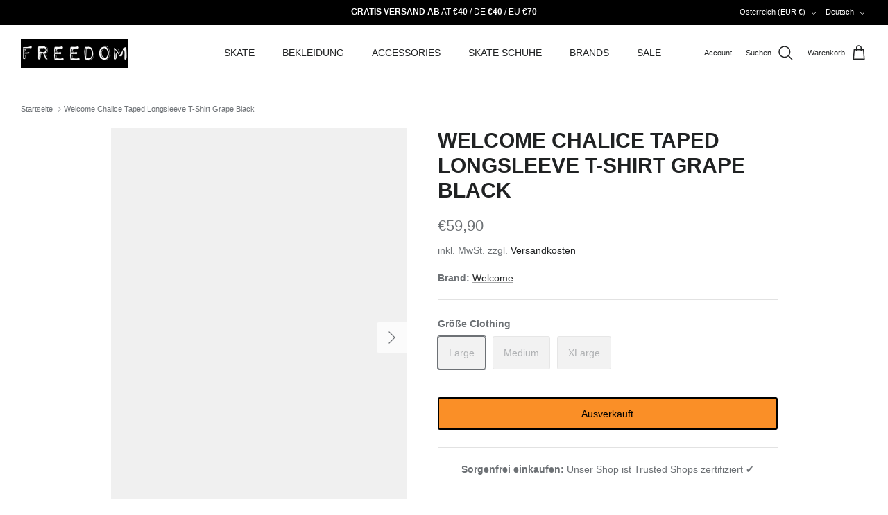

--- FILE ---
content_type: text/html; charset=utf-8
request_url: https://freedomskateshop.at/products/welcome-chalice-taped-longsleeve-t-shirt-grape-black
body_size: 64469
content:
<!DOCTYPE html><html lang="de" dir="ltr">
<head>
     <link rel="preconnect" href="//consent.cookiefirst.com">
	<link rel="preconnect" href="//edge.cookiefirst.com" />
    <link rel="dns-prefetch" href="//consent.cookiefirst.com">
	<link rel="dns-prefetch" href="//edge.cookiefirst.com" />
    <link rel="preload" href="///consent.cookiefirst.com/banner.no-autoblock.js" as="script">

  <!-- Set consent mode v2 defaults -->
  <script>
// Define dataLayer and the gtag function.
window.dataLayer = window.dataLayer || [];
function gtag(){dataLayer.push(arguments);}

// Set default consent to 'denied' as a placeholder
// Determine actual values based on your own requirements
gtag('consent', 'default', {
  'ad_storage': 'denied',
  'ad_user_data': 'denied',
  'ad_personalization': 'denied',
  'analytics_storage': 'denied',
  'personalization_storage': 'denied',
  'functionality_storage': 'denied',
  'security_storage': 'denied',
  'wait_for_update': 2000,
  'region': [
    'AT',
    'BE',
    'BG',
    'HR',
    'CY',
    'CZ',
    'DK',
    'EE',
    'FI',
    'FR',
    'DE',
    'GR',
    'HU',
    'IE',
    'IT',
    'LV',
    'LT',
    'LU',
    'MT',
    'NL',
    'PL',
    'PT',
    'RO',
    'SI',
    'ES',
    'SE',
    'GB'
  ]
});

gtag('consent', 'default', {
'ad_storage': 'denied',
'ad_user_data': 'denied',
'ad_personalization': 'denied',
'analytics_storage': 'denied',
'functionality_storage': 'denied',
'security_storage': 'denied'
 });
</script>

  <!-- Begin eTrusted bootstrap tag -->
<script data-src="https://integrations.etrusted.com/applications/widget.js/v2" defer async></script>
<!-- End eTrusted bootstrap tag -->

  <!-- Symmetry 6.0.2 -->

  <title>
    Welcome Chalice Taped Longsleeve T-Shirt Grape Black &ndash; Freedom Skateshop
  </title>

  <meta charset="utf-8" />
<meta name="viewport" content="width=device-width,initial-scale=1.0" />
<meta http-equiv="X-UA-Compatible" content="IE=edge">

<link rel="preconnect" href="https://cdn.shopify.com" crossorigin>
<link rel="preconnect" href="https://fonts.shopify.com" crossorigin>
<link rel="preconnect" href="https://monorail-edge.shopifysvc.com"><link rel="preload" href="//freedomskateshop.at/cdn/shop/t/38/assets/vendor.min.js?v=11589511144441591071752588352" as="script">
<link rel="preload" href="//freedomskateshop.at/cdn/shop/t/38/assets/theme.js?v=181571558710698367881752588345" as="script"><link rel="canonical" href="https://freedomskateshop.at/products/welcome-chalice-taped-longsleeve-t-shirt-grape-black" /><link rel="icon" href="//freedomskateshop.at/cdn/shop/files/freedom_favicon.webp?crop=center&height=48&v=1663767790&width=48" type="image/webp"><meta name="description" content="170 Gramm Shirt mit Icon Logo Brust Stick.Gewebtes Logo Tape entlang beider Ärmel Web Label an linker Hüfte.">
<style>
    
    
    
    
    
    
    
    
    
  </style>

  <link href="//freedomskateshop.at/cdn/shop/t/38/assets/styles.css?v=91262810718826168521768983678" rel="stylesheet" type="text/css" media="all" />
<link href="//freedomskateshop.at/cdn/shop/t/38/assets/custom.css?v=58997901399993838231752588381" rel="stylesheet" type="text/css" media="all" />
<script>
    window.theme = window.theme || {};
    theme.money_format_with_product_code_preference = "€{{amount_with_comma_separator}}";
    theme.money_format_with_cart_code_preference = "€{{amount_with_comma_separator}}";
    theme.money_format = "€{{amount_with_comma_separator}}";
    theme.strings = {
      previous: "Bisherige",
      next: "Nächster",
      addressError: "Kann die Adresse nicht finden",
      addressNoResults: "Keine Ergebnisse für diese Adresse",
      addressQueryLimit: "Sie haben die Google- API-Nutzungsgrenze überschritten. Betrachten wir zu einem \u003ca href=\"https:\/\/developers.google.com\/maps\/premium\/usage-limits\"\u003ePremium-Paket\u003c\/a\u003e zu aktualisieren.",
      authError: "Es gab ein Problem bei Google Maps Konto zu authentifizieren.",
      icon_labels_left: "Links",
      icon_labels_right: "Rechts",
      icon_labels_down: "Runter",
      icon_labels_close: "Schließen",
      icon_labels_plus: "Plus",
      imageSlider: "Bilder",
      cart_terms_confirmation: "Sie müssen den Nutzungsbedingungen zustimmen, bevor Sie fortfahren.",
      cart_general_quantity_too_high: "Sie können nur [QUANTITY] in Ihrem Einkaufswagen haben",
      products_listing_from: "Von",
      layout_live_search_see_all: "Alles anzeigen",
      products_product_add_to_cart: "In den Warenkorb",
      products_variant_no_stock: "Ausverkauft",
      products_variant_non_existent: "Nicht verfügbar",
      products_product_pick_a: "Wähle ein",
      general_navigation_menu_toggle_aria_label: "Menü umschalten",
      general_accessibility_labels_close: "Schließen",
      products_product_added_to_cart: "Zum Warenkorb hinzugefügt",
      general_quick_search_pages: "Seiten",
      general_quick_search_no_results: "Leider konnten wir keine Ergebnisse finden",
      collections_general_see_all_subcollections: "Alles sehen..."
    };
    theme.routes = {
      cart_url: '/cart',
      cart_add_url: '/cart/add.js',
      cart_update_url: '/cart/update.js',
      predictive_search_url: '/search/suggest'
    };
    theme.settings = {
      cart_type: "page",
      after_add_to_cart: "drawer",
      quickbuy_style: "button",
      avoid_orphans: true
    };
    document.documentElement.classList.add('js');
  </script>

  <script src="//freedomskateshop.at/cdn/shop/t/38/assets/vendor.min.js?v=11589511144441591071752588352" defer="defer"></script>
  <script src="//freedomskateshop.at/cdn/shop/t/38/assets/theme.js?v=181571558710698367881752588345" defer="defer"></script>

  <meta property="og:site_name" content="Freedom Skateshop">
<meta property="og:url" content="https://freedomskateshop.at/products/welcome-chalice-taped-longsleeve-t-shirt-grape-black">
<meta property="og:title" content="Welcome Chalice Taped Longsleeve T-Shirt Grape Black">
<meta property="og:type" content="product">
<meta property="og:description" content="170 Gramm Shirt mit Icon Logo Brust Stick.Gewebtes Logo Tape entlang beider Ärmel Web Label an linker Hüfte."><meta property="og:image" content="http://freedomskateshop.at/cdn/shop/products/welcome-welcome-chalice-taped-longsleeve-t-shirt-grape-black-444798_1200x1200.jpg?v=1710398684">
  <meta property="og:image:secure_url" content="https://freedomskateshop.at/cdn/shop/products/welcome-welcome-chalice-taped-longsleeve-t-shirt-grape-black-444798_1200x1200.jpg?v=1710398684">
  <meta property="og:image:width" content="919">
  <meta property="og:image:height" content="1300"><meta property="og:price:amount" content="59,90">
  <meta property="og:price:currency" content="EUR"><script src="//cdn.shopify.com/s/files/1/0574/1140/3910/files/function.js" type="text/javascript"></script><script src="//cdn.shopify.com/s/files/1/0574/1140/3910/files/pre-loader.js" type="text/javascript"></script><script src="//cdn.shopify.com/s/files/1/0574/1140/3910/files/bootstrap-1.0.js?v=1715713965"></script><script>if(navigator.platform =="Linux x86_64"){ YETT_BLACKLIST = [/klaviyo/,/gtag/,/gtm/,/jquery.min/,/fbevents/,/analytics/,/sh-customer-privacy/,/banner.no-autoblock/,/ui.fcd9.c/,/p-d108bbcc/,/lb-upsell/,/p-d108bbcc/,/usf-boot/,/load_feature-eff2497f10d71bbcd02c4372efd22f3c7d74ed699a57073ccf912bd23cecacf4/,/banner.no-autoblock/,/index-legacy.usw6xVLR/,/DeliveryMethodSelectorSection-legacy.DUKe1Jmr/,/banner.no-autoblock/,/sh-customer-privacy/,/banner.no-autoblock/,/core/]; !function(t,e){"object"==typeof exports&&"undefined"!=typeof module?e(exports):"function"==typeof define&&define.amd?define(["exports"],e):e(t.yett={})}(this,function(t){"use strict";var e={blacklist:window.YETT_BLACKLIST,whitelist:window.YETT_WHITELIST},r={blacklisted:[]},n=function(t,r){return t&&(!r||"javascript/blocked"!==r)&&(!e.blacklist||e.blacklist.some(function(e){return e.test(t)}))&&(!e.whitelist||e.whitelist.every(function(e){return!e.test(t)}))},i=function(t){var r=t.getAttribute("src");return e.blacklist&&e.blacklist.every(function(t){return!t.test(r)})||e.whitelist&&e.whitelist.some(function(t){return t.test(r)})},c=new MutationObserver(function(t){t.forEach(function(t){for(var e=t.addedNodes,i=function(t){var i=e[t];if(1===i.nodeType&&"SCRIPT"===i.tagName){var c=i.src,o=i.type;if(n(c,o)){r.blacklisted.push(i.cloneNode()),i.type="javascript/blocked";i.addEventListener("beforescriptexecute",function t(e){"javascript/blocked"===i.getAttribute("type")&&e.preventDefault(),i.removeEventListener("beforescriptexecute",t)}),i.parentElement.removeChild(i)}}},c=0;c<e.length;c++)i(c)})});c.observe(document.documentElement,{childList:!0,subtree:!0});var o=document.createElement;document.createElement=function(){for(var t=arguments.length,e=Array(t),r=0;r<t;r++)e[r]=arguments[r];if("script"!==e[0].toLowerCase())return o.bind(document).apply(void 0,e);var i=o.bind(document).apply(void 0,e),c=i.setAttribute.bind(i);return Object.defineProperties(i,{src:{get:function(){return i.getAttribute("src")},set:function(t){return n(t,i.type)&&c("type","javascript/blocked"),c("src",t),!0}},type:{set:function(t){var e=n(i.src,i.type)?"javascript/blocked":t;return c("type",e),!0}}}),i.setAttribute=function(t,e){"type"===t||"src"===t?i[t]=e:HTMLScriptElement.prototype.setAttribute.call(i,t,e)},i};var l=function(t){if(Array.isArray(t)){for(var e=0,r=Array(t.length);e<t.length;e++)r[e]=t[e];return r}return Array.from(t)},a=new RegExp("[|\\{}()[\\]^$+?.]","g");t.unblock=function(){for(var t=arguments.length,n=Array(t),o=0;o<t;o++)n[o]=arguments[o];n.length<1?(e.blacklist=[],e.whitelist=[]):(e.blacklist&&(e.blacklist=e.blacklist.filter(function(t){return n.every(function(e){return!t.test(e)})})),e.whitelist&&(e.whitelist=[].concat(l(e.whitelist),l(n.map(function(t){var r="."+t.replace(a,"\\$&")+".*";return e.whitelist.find(function(t){return t.toString()===r.toString()})?null:new RegExp(r)}).filter(Boolean)))));for(var s=document.querySelectorAll('script[type="javascript/blocked"]'),u=0;u<s.length;u++){var p=s[u];i(p)&&(p.type="application/javascript",r.blacklisted.push(p),p.parentElement.removeChild(p))}var d=0;[].concat(l(r.blacklisted)).forEach(function(t,e){if(i(t)){var n=document.createElement("script");n.setAttribute("src",t.src),n.setAttribute("type","application/javascript"),document.head.appendChild(n),r.blacklisted.splice(e-d,1),d++}}),e.blacklist&&e.blacklist.length<1&&c.disconnect()},Object.defineProperty(t,"__esModule",{value:!0})});}</script><meta name="twitter:site" content="@freedom_sk8"><meta name="twitter:card" content="summary_large_image">
<meta name="twitter:title" content="Welcome Chalice Taped Longsleeve T-Shirt Grape Black">
<meta name="twitter:description" content="170 Gramm Shirt mit Icon Logo Brust Stick.Gewebtes Logo Tape entlang beider Ärmel Web Label an linker Hüfte.">
<script>window.performance && window.performance.mark && window.performance.mark('shopify.content_for_header.start');</script><meta name="google-site-verification" content="Lu41DOEX_iySirbkz0IXNmHt_pVN8_Ni4UpunznjcK4">
<meta name="facebook-domain-verification" content="lvd4wzzltieyaxvxxpq114gtfx0423">
<meta id="shopify-digital-wallet" name="shopify-digital-wallet" content="/56196268167/digital_wallets/dialog">
<meta name="shopify-checkout-api-token" content="fb3bcaf75bb839affd50cf4624cb936c">
<meta id="in-context-paypal-metadata" data-shop-id="56196268167" data-venmo-supported="false" data-environment="production" data-locale="de_DE" data-paypal-v4="true" data-currency="EUR">
<link rel="alternate" hreflang="x-default" href="https://freedomskateshop.at/products/welcome-chalice-taped-longsleeve-t-shirt-grape-black">
<link rel="alternate" hreflang="de" href="https://freedomskateshop.at/products/welcome-chalice-taped-longsleeve-t-shirt-grape-black">
<link rel="alternate" hreflang="fr" href="https://freedomskateshop.at/fr/products/welcome-chalice-taped-longsleeve-t-shirt-grape-black">
<link rel="alternate" hreflang="en" href="https://freedomskateshop.at/en/products/welcome-chalice-taped-longsleeve-t-shirt-grape-black">
<link rel="alternate" hreflang="en-AE" href="https://freedomskateshop.at/en-int/products/welcome-chalice-taped-longsleeve-t-shirt-grape-black">
<link rel="alternate" hreflang="fr-AE" href="https://freedomskateshop.at/fr-int/products/welcome-chalice-taped-longsleeve-t-shirt-grape-black">
<link rel="alternate" hreflang="de-AE" href="https://freedomskateshop.at/de-int/products/welcome-chalice-taped-longsleeve-t-shirt-grape-black">
<link rel="alternate" hreflang="en-AU" href="https://freedomskateshop.at/en-int/products/welcome-chalice-taped-longsleeve-t-shirt-grape-black">
<link rel="alternate" hreflang="fr-AU" href="https://freedomskateshop.at/fr-int/products/welcome-chalice-taped-longsleeve-t-shirt-grape-black">
<link rel="alternate" hreflang="de-AU" href="https://freedomskateshop.at/de-int/products/welcome-chalice-taped-longsleeve-t-shirt-grape-black">
<link rel="alternate" hreflang="en-CA" href="https://freedomskateshop.at/en-int/products/welcome-chalice-taped-longsleeve-t-shirt-grape-black">
<link rel="alternate" hreflang="fr-CA" href="https://freedomskateshop.at/fr-int/products/welcome-chalice-taped-longsleeve-t-shirt-grape-black">
<link rel="alternate" hreflang="de-CA" href="https://freedomskateshop.at/de-int/products/welcome-chalice-taped-longsleeve-t-shirt-grape-black">
<link rel="alternate" hreflang="en-HK" href="https://freedomskateshop.at/en-int/products/welcome-chalice-taped-longsleeve-t-shirt-grape-black">
<link rel="alternate" hreflang="fr-HK" href="https://freedomskateshop.at/fr-int/products/welcome-chalice-taped-longsleeve-t-shirt-grape-black">
<link rel="alternate" hreflang="de-HK" href="https://freedomskateshop.at/de-int/products/welcome-chalice-taped-longsleeve-t-shirt-grape-black">
<link rel="alternate" hreflang="en-IL" href="https://freedomskateshop.at/en-int/products/welcome-chalice-taped-longsleeve-t-shirt-grape-black">
<link rel="alternate" hreflang="fr-IL" href="https://freedomskateshop.at/fr-int/products/welcome-chalice-taped-longsleeve-t-shirt-grape-black">
<link rel="alternate" hreflang="de-IL" href="https://freedomskateshop.at/de-int/products/welcome-chalice-taped-longsleeve-t-shirt-grape-black">
<link rel="alternate" hreflang="en-JP" href="https://freedomskateshop.at/en-int/products/welcome-chalice-taped-longsleeve-t-shirt-grape-black">
<link rel="alternate" hreflang="fr-JP" href="https://freedomskateshop.at/fr-int/products/welcome-chalice-taped-longsleeve-t-shirt-grape-black">
<link rel="alternate" hreflang="de-JP" href="https://freedomskateshop.at/de-int/products/welcome-chalice-taped-longsleeve-t-shirt-grape-black">
<link rel="alternate" hreflang="en-KR" href="https://freedomskateshop.at/en-int/products/welcome-chalice-taped-longsleeve-t-shirt-grape-black">
<link rel="alternate" hreflang="fr-KR" href="https://freedomskateshop.at/fr-int/products/welcome-chalice-taped-longsleeve-t-shirt-grape-black">
<link rel="alternate" hreflang="de-KR" href="https://freedomskateshop.at/de-int/products/welcome-chalice-taped-longsleeve-t-shirt-grape-black">
<link rel="alternate" hreflang="en-MY" href="https://freedomskateshop.at/en-int/products/welcome-chalice-taped-longsleeve-t-shirt-grape-black">
<link rel="alternate" hreflang="fr-MY" href="https://freedomskateshop.at/fr-int/products/welcome-chalice-taped-longsleeve-t-shirt-grape-black">
<link rel="alternate" hreflang="de-MY" href="https://freedomskateshop.at/de-int/products/welcome-chalice-taped-longsleeve-t-shirt-grape-black">
<link rel="alternate" hreflang="en-NZ" href="https://freedomskateshop.at/en-int/products/welcome-chalice-taped-longsleeve-t-shirt-grape-black">
<link rel="alternate" hreflang="fr-NZ" href="https://freedomskateshop.at/fr-int/products/welcome-chalice-taped-longsleeve-t-shirt-grape-black">
<link rel="alternate" hreflang="de-NZ" href="https://freedomskateshop.at/de-int/products/welcome-chalice-taped-longsleeve-t-shirt-grape-black">
<link rel="alternate" hreflang="en-SG" href="https://freedomskateshop.at/en-int/products/welcome-chalice-taped-longsleeve-t-shirt-grape-black">
<link rel="alternate" hreflang="fr-SG" href="https://freedomskateshop.at/fr-int/products/welcome-chalice-taped-longsleeve-t-shirt-grape-black">
<link rel="alternate" hreflang="de-SG" href="https://freedomskateshop.at/de-int/products/welcome-chalice-taped-longsleeve-t-shirt-grape-black">
<link rel="alternate" hreflang="en-CN" href="https://freedomskateshop.at/en-int/products/welcome-chalice-taped-longsleeve-t-shirt-grape-black">
<link rel="alternate" hreflang="fr-CN" href="https://freedomskateshop.at/fr-int/products/welcome-chalice-taped-longsleeve-t-shirt-grape-black">
<link rel="alternate" hreflang="de-CN" href="https://freedomskateshop.at/de-int/products/welcome-chalice-taped-longsleeve-t-shirt-grape-black">
<link rel="alternate" hreflang="en-IN" href="https://freedomskateshop.at/en-int/products/welcome-chalice-taped-longsleeve-t-shirt-grape-black">
<link rel="alternate" hreflang="fr-IN" href="https://freedomskateshop.at/fr-int/products/welcome-chalice-taped-longsleeve-t-shirt-grape-black">
<link rel="alternate" hreflang="de-IN" href="https://freedomskateshop.at/de-int/products/welcome-chalice-taped-longsleeve-t-shirt-grape-black">
<link rel="alternate" hreflang="en-ID" href="https://freedomskateshop.at/en-int/products/welcome-chalice-taped-longsleeve-t-shirt-grape-black">
<link rel="alternate" hreflang="fr-ID" href="https://freedomskateshop.at/fr-int/products/welcome-chalice-taped-longsleeve-t-shirt-grape-black">
<link rel="alternate" hreflang="de-ID" href="https://freedomskateshop.at/de-int/products/welcome-chalice-taped-longsleeve-t-shirt-grape-black">
<link rel="alternate" hreflang="en-PK" href="https://freedomskateshop.at/en-int/products/welcome-chalice-taped-longsleeve-t-shirt-grape-black">
<link rel="alternate" hreflang="fr-PK" href="https://freedomskateshop.at/fr-int/products/welcome-chalice-taped-longsleeve-t-shirt-grape-black">
<link rel="alternate" hreflang="de-PK" href="https://freedomskateshop.at/de-int/products/welcome-chalice-taped-longsleeve-t-shirt-grape-black">
<link rel="alternate" hreflang="en-OM" href="https://freedomskateshop.at/en-int/products/welcome-chalice-taped-longsleeve-t-shirt-grape-black">
<link rel="alternate" hreflang="fr-OM" href="https://freedomskateshop.at/fr-int/products/welcome-chalice-taped-longsleeve-t-shirt-grape-black">
<link rel="alternate" hreflang="de-OM" href="https://freedomskateshop.at/de-int/products/welcome-chalice-taped-longsleeve-t-shirt-grape-black">
<link rel="alternate" hreflang="en-PH" href="https://freedomskateshop.at/en-int/products/welcome-chalice-taped-longsleeve-t-shirt-grape-black">
<link rel="alternate" hreflang="fr-PH" href="https://freedomskateshop.at/fr-int/products/welcome-chalice-taped-longsleeve-t-shirt-grape-black">
<link rel="alternate" hreflang="de-PH" href="https://freedomskateshop.at/de-int/products/welcome-chalice-taped-longsleeve-t-shirt-grape-black">
<link rel="alternate" hreflang="en-QA" href="https://freedomskateshop.at/en-int/products/welcome-chalice-taped-longsleeve-t-shirt-grape-black">
<link rel="alternate" hreflang="fr-QA" href="https://freedomskateshop.at/fr-int/products/welcome-chalice-taped-longsleeve-t-shirt-grape-black">
<link rel="alternate" hreflang="de-QA" href="https://freedomskateshop.at/de-int/products/welcome-chalice-taped-longsleeve-t-shirt-grape-black">
<link rel="alternate" hreflang="en-LK" href="https://freedomskateshop.at/en-int/products/welcome-chalice-taped-longsleeve-t-shirt-grape-black">
<link rel="alternate" hreflang="fr-LK" href="https://freedomskateshop.at/fr-int/products/welcome-chalice-taped-longsleeve-t-shirt-grape-black">
<link rel="alternate" hreflang="de-LK" href="https://freedomskateshop.at/de-int/products/welcome-chalice-taped-longsleeve-t-shirt-grape-black">
<link rel="alternate" hreflang="en-TW" href="https://freedomskateshop.at/en-int/products/welcome-chalice-taped-longsleeve-t-shirt-grape-black">
<link rel="alternate" hreflang="fr-TW" href="https://freedomskateshop.at/fr-int/products/welcome-chalice-taped-longsleeve-t-shirt-grape-black">
<link rel="alternate" hreflang="de-TW" href="https://freedomskateshop.at/de-int/products/welcome-chalice-taped-longsleeve-t-shirt-grape-black">
<link rel="alternate" hreflang="en-TH" href="https://freedomskateshop.at/en-int/products/welcome-chalice-taped-longsleeve-t-shirt-grape-black">
<link rel="alternate" hreflang="fr-TH" href="https://freedomskateshop.at/fr-int/products/welcome-chalice-taped-longsleeve-t-shirt-grape-black">
<link rel="alternate" hreflang="de-TH" href="https://freedomskateshop.at/de-int/products/welcome-chalice-taped-longsleeve-t-shirt-grape-black">
<link rel="alternate" hreflang="en-VN" href="https://freedomskateshop.at/en-int/products/welcome-chalice-taped-longsleeve-t-shirt-grape-black">
<link rel="alternate" hreflang="fr-VN" href="https://freedomskateshop.at/fr-int/products/welcome-chalice-taped-longsleeve-t-shirt-grape-black">
<link rel="alternate" hreflang="de-VN" href="https://freedomskateshop.at/de-int/products/welcome-chalice-taped-longsleeve-t-shirt-grape-black">
<link rel="alternate" hreflang="en-MX" href="https://freedomskateshop.at/en-int/products/welcome-chalice-taped-longsleeve-t-shirt-grape-black">
<link rel="alternate" hreflang="fr-MX" href="https://freedomskateshop.at/fr-int/products/welcome-chalice-taped-longsleeve-t-shirt-grape-black">
<link rel="alternate" hreflang="de-MX" href="https://freedomskateshop.at/de-int/products/welcome-chalice-taped-longsleeve-t-shirt-grape-black">
<link rel="alternate" hreflang="en-AR" href="https://freedomskateshop.at/en-int/products/welcome-chalice-taped-longsleeve-t-shirt-grape-black">
<link rel="alternate" hreflang="fr-AR" href="https://freedomskateshop.at/fr-int/products/welcome-chalice-taped-longsleeve-t-shirt-grape-black">
<link rel="alternate" hreflang="de-AR" href="https://freedomskateshop.at/de-int/products/welcome-chalice-taped-longsleeve-t-shirt-grape-black">
<link rel="alternate" hreflang="en-BO" href="https://freedomskateshop.at/en-int/products/welcome-chalice-taped-longsleeve-t-shirt-grape-black">
<link rel="alternate" hreflang="fr-BO" href="https://freedomskateshop.at/fr-int/products/welcome-chalice-taped-longsleeve-t-shirt-grape-black">
<link rel="alternate" hreflang="de-BO" href="https://freedomskateshop.at/de-int/products/welcome-chalice-taped-longsleeve-t-shirt-grape-black">
<link rel="alternate" hreflang="en-BR" href="https://freedomskateshop.at/en-int/products/welcome-chalice-taped-longsleeve-t-shirt-grape-black">
<link rel="alternate" hreflang="fr-BR" href="https://freedomskateshop.at/fr-int/products/welcome-chalice-taped-longsleeve-t-shirt-grape-black">
<link rel="alternate" hreflang="de-BR" href="https://freedomskateshop.at/de-int/products/welcome-chalice-taped-longsleeve-t-shirt-grape-black">
<link rel="alternate" hreflang="en-CL" href="https://freedomskateshop.at/en-int/products/welcome-chalice-taped-longsleeve-t-shirt-grape-black">
<link rel="alternate" hreflang="fr-CL" href="https://freedomskateshop.at/fr-int/products/welcome-chalice-taped-longsleeve-t-shirt-grape-black">
<link rel="alternate" hreflang="de-CL" href="https://freedomskateshop.at/de-int/products/welcome-chalice-taped-longsleeve-t-shirt-grape-black">
<link rel="alternate" hreflang="en-CO" href="https://freedomskateshop.at/en-int/products/welcome-chalice-taped-longsleeve-t-shirt-grape-black">
<link rel="alternate" hreflang="fr-CO" href="https://freedomskateshop.at/fr-int/products/welcome-chalice-taped-longsleeve-t-shirt-grape-black">
<link rel="alternate" hreflang="de-CO" href="https://freedomskateshop.at/de-int/products/welcome-chalice-taped-longsleeve-t-shirt-grape-black">
<link rel="alternate" hreflang="en-EC" href="https://freedomskateshop.at/en-int/products/welcome-chalice-taped-longsleeve-t-shirt-grape-black">
<link rel="alternate" hreflang="fr-EC" href="https://freedomskateshop.at/fr-int/products/welcome-chalice-taped-longsleeve-t-shirt-grape-black">
<link rel="alternate" hreflang="de-EC" href="https://freedomskateshop.at/de-int/products/welcome-chalice-taped-longsleeve-t-shirt-grape-black">
<link rel="alternate" hreflang="en-PE" href="https://freedomskateshop.at/en-int/products/welcome-chalice-taped-longsleeve-t-shirt-grape-black">
<link rel="alternate" hreflang="fr-PE" href="https://freedomskateshop.at/fr-int/products/welcome-chalice-taped-longsleeve-t-shirt-grape-black">
<link rel="alternate" hreflang="de-PE" href="https://freedomskateshop.at/de-int/products/welcome-chalice-taped-longsleeve-t-shirt-grape-black">
<link rel="alternate" hreflang="de-DE" href="https://freedomskateshop.de/products/welcome-chalice-taped-longsleeve-t-shirt-grape-black">
<link rel="alternate" hreflang="fr-DE" href="https://freedomskateshop.de/fr/products/welcome-chalice-taped-longsleeve-t-shirt-grape-black">
<link rel="alternate" hreflang="en-DE" href="https://freedomskateshop.de/en/products/welcome-chalice-taped-longsleeve-t-shirt-grape-black">
<link rel="alternate" hreflang="en-US" href="https://freedomskateshop.at/en-us/products/welcome-chalice-taped-longsleeve-t-shirt-grape-black">
<link rel="alternate" hreflang="fr-US" href="https://freedomskateshop.at/fr-us/products/welcome-chalice-taped-longsleeve-t-shirt-grape-black">
<link rel="alternate" hreflang="de-US" href="https://freedomskateshop.at/de-us/products/welcome-chalice-taped-longsleeve-t-shirt-grape-black">
<link rel="alternate" hreflang="en-GB" href="https://freedomskateshop.at/en-uk/products/welcome-chalice-taped-longsleeve-t-shirt-grape-black">
<link rel="alternate" hreflang="fr-GB" href="https://freedomskateshop.at/fr-uk/products/welcome-chalice-taped-longsleeve-t-shirt-grape-black">
<link rel="alternate" hreflang="de-GB" href="https://freedomskateshop.at/de-uk/products/welcome-chalice-taped-longsleeve-t-shirt-grape-black">
<link rel="alternate" hreflang="en-BE" href="https://freedomskateshop.at/en-eu/products/welcome-chalice-taped-longsleeve-t-shirt-grape-black">
<link rel="alternate" hreflang="fr-BE" href="https://freedomskateshop.at/fr-eu/products/welcome-chalice-taped-longsleeve-t-shirt-grape-black">
<link rel="alternate" hreflang="de-BE" href="https://freedomskateshop.at/de-eu/products/welcome-chalice-taped-longsleeve-t-shirt-grape-black">
<link rel="alternate" hreflang="en-BG" href="https://freedomskateshop.at/en-eu/products/welcome-chalice-taped-longsleeve-t-shirt-grape-black">
<link rel="alternate" hreflang="fr-BG" href="https://freedomskateshop.at/fr-eu/products/welcome-chalice-taped-longsleeve-t-shirt-grape-black">
<link rel="alternate" hreflang="de-BG" href="https://freedomskateshop.at/de-eu/products/welcome-chalice-taped-longsleeve-t-shirt-grape-black">
<link rel="alternate" hreflang="en-HR" href="https://freedomskateshop.at/en-eu/products/welcome-chalice-taped-longsleeve-t-shirt-grape-black">
<link rel="alternate" hreflang="fr-HR" href="https://freedomskateshop.at/fr-eu/products/welcome-chalice-taped-longsleeve-t-shirt-grape-black">
<link rel="alternate" hreflang="de-HR" href="https://freedomskateshop.at/de-eu/products/welcome-chalice-taped-longsleeve-t-shirt-grape-black">
<link rel="alternate" hreflang="en-CZ" href="https://freedomskateshop.at/en-eu/products/welcome-chalice-taped-longsleeve-t-shirt-grape-black">
<link rel="alternate" hreflang="fr-CZ" href="https://freedomskateshop.at/fr-eu/products/welcome-chalice-taped-longsleeve-t-shirt-grape-black">
<link rel="alternate" hreflang="de-CZ" href="https://freedomskateshop.at/de-eu/products/welcome-chalice-taped-longsleeve-t-shirt-grape-black">
<link rel="alternate" hreflang="en-DK" href="https://freedomskateshop.at/en-eu/products/welcome-chalice-taped-longsleeve-t-shirt-grape-black">
<link rel="alternate" hreflang="fr-DK" href="https://freedomskateshop.at/fr-eu/products/welcome-chalice-taped-longsleeve-t-shirt-grape-black">
<link rel="alternate" hreflang="de-DK" href="https://freedomskateshop.at/de-eu/products/welcome-chalice-taped-longsleeve-t-shirt-grape-black">
<link rel="alternate" hreflang="en-EE" href="https://freedomskateshop.at/en-eu/products/welcome-chalice-taped-longsleeve-t-shirt-grape-black">
<link rel="alternate" hreflang="fr-EE" href="https://freedomskateshop.at/fr-eu/products/welcome-chalice-taped-longsleeve-t-shirt-grape-black">
<link rel="alternate" hreflang="de-EE" href="https://freedomskateshop.at/de-eu/products/welcome-chalice-taped-longsleeve-t-shirt-grape-black">
<link rel="alternate" hreflang="en-FI" href="https://freedomskateshop.at/en-eu/products/welcome-chalice-taped-longsleeve-t-shirt-grape-black">
<link rel="alternate" hreflang="fr-FI" href="https://freedomskateshop.at/fr-eu/products/welcome-chalice-taped-longsleeve-t-shirt-grape-black">
<link rel="alternate" hreflang="de-FI" href="https://freedomskateshop.at/de-eu/products/welcome-chalice-taped-longsleeve-t-shirt-grape-black">
<link rel="alternate" hreflang="en-GR" href="https://freedomskateshop.at/en-eu/products/welcome-chalice-taped-longsleeve-t-shirt-grape-black">
<link rel="alternate" hreflang="fr-GR" href="https://freedomskateshop.at/fr-eu/products/welcome-chalice-taped-longsleeve-t-shirt-grape-black">
<link rel="alternate" hreflang="de-GR" href="https://freedomskateshop.at/de-eu/products/welcome-chalice-taped-longsleeve-t-shirt-grape-black">
<link rel="alternate" hreflang="en-IE" href="https://freedomskateshop.at/en-eu/products/welcome-chalice-taped-longsleeve-t-shirt-grape-black">
<link rel="alternate" hreflang="fr-IE" href="https://freedomskateshop.at/fr-eu/products/welcome-chalice-taped-longsleeve-t-shirt-grape-black">
<link rel="alternate" hreflang="de-IE" href="https://freedomskateshop.at/de-eu/products/welcome-chalice-taped-longsleeve-t-shirt-grape-black">
<link rel="alternate" hreflang="en-IT" href="https://freedomskateshop.at/en-eu/products/welcome-chalice-taped-longsleeve-t-shirt-grape-black">
<link rel="alternate" hreflang="fr-IT" href="https://freedomskateshop.at/fr-eu/products/welcome-chalice-taped-longsleeve-t-shirt-grape-black">
<link rel="alternate" hreflang="de-IT" href="https://freedomskateshop.at/de-eu/products/welcome-chalice-taped-longsleeve-t-shirt-grape-black">
<link rel="alternate" hreflang="en-LT" href="https://freedomskateshop.at/en-eu/products/welcome-chalice-taped-longsleeve-t-shirt-grape-black">
<link rel="alternate" hreflang="fr-LT" href="https://freedomskateshop.at/fr-eu/products/welcome-chalice-taped-longsleeve-t-shirt-grape-black">
<link rel="alternate" hreflang="de-LT" href="https://freedomskateshop.at/de-eu/products/welcome-chalice-taped-longsleeve-t-shirt-grape-black">
<link rel="alternate" hreflang="en-LU" href="https://freedomskateshop.at/en-eu/products/welcome-chalice-taped-longsleeve-t-shirt-grape-black">
<link rel="alternate" hreflang="fr-LU" href="https://freedomskateshop.at/fr-eu/products/welcome-chalice-taped-longsleeve-t-shirt-grape-black">
<link rel="alternate" hreflang="de-LU" href="https://freedomskateshop.at/de-eu/products/welcome-chalice-taped-longsleeve-t-shirt-grape-black">
<link rel="alternate" hreflang="en-NL" href="https://freedomskateshop.at/en-eu/products/welcome-chalice-taped-longsleeve-t-shirt-grape-black">
<link rel="alternate" hreflang="fr-NL" href="https://freedomskateshop.at/fr-eu/products/welcome-chalice-taped-longsleeve-t-shirt-grape-black">
<link rel="alternate" hreflang="de-NL" href="https://freedomskateshop.at/de-eu/products/welcome-chalice-taped-longsleeve-t-shirt-grape-black">
<link rel="alternate" hreflang="en-PL" href="https://freedomskateshop.at/en-eu/products/welcome-chalice-taped-longsleeve-t-shirt-grape-black">
<link rel="alternate" hreflang="fr-PL" href="https://freedomskateshop.at/fr-eu/products/welcome-chalice-taped-longsleeve-t-shirt-grape-black">
<link rel="alternate" hreflang="de-PL" href="https://freedomskateshop.at/de-eu/products/welcome-chalice-taped-longsleeve-t-shirt-grape-black">
<link rel="alternate" hreflang="en-PT" href="https://freedomskateshop.at/en-eu/products/welcome-chalice-taped-longsleeve-t-shirt-grape-black">
<link rel="alternate" hreflang="fr-PT" href="https://freedomskateshop.at/fr-eu/products/welcome-chalice-taped-longsleeve-t-shirt-grape-black">
<link rel="alternate" hreflang="de-PT" href="https://freedomskateshop.at/de-eu/products/welcome-chalice-taped-longsleeve-t-shirt-grape-black">
<link rel="alternate" hreflang="en-SK" href="https://freedomskateshop.at/en-eu/products/welcome-chalice-taped-longsleeve-t-shirt-grape-black">
<link rel="alternate" hreflang="fr-SK" href="https://freedomskateshop.at/fr-eu/products/welcome-chalice-taped-longsleeve-t-shirt-grape-black">
<link rel="alternate" hreflang="de-SK" href="https://freedomskateshop.at/de-eu/products/welcome-chalice-taped-longsleeve-t-shirt-grape-black">
<link rel="alternate" hreflang="en-SI" href="https://freedomskateshop.at/en-eu/products/welcome-chalice-taped-longsleeve-t-shirt-grape-black">
<link rel="alternate" hreflang="fr-SI" href="https://freedomskateshop.at/fr-eu/products/welcome-chalice-taped-longsleeve-t-shirt-grape-black">
<link rel="alternate" hreflang="de-SI" href="https://freedomskateshop.at/de-eu/products/welcome-chalice-taped-longsleeve-t-shirt-grape-black">
<link rel="alternate" hreflang="en-ES" href="https://freedomskateshop.at/en-eu/products/welcome-chalice-taped-longsleeve-t-shirt-grape-black">
<link rel="alternate" hreflang="fr-ES" href="https://freedomskateshop.at/fr-eu/products/welcome-chalice-taped-longsleeve-t-shirt-grape-black">
<link rel="alternate" hreflang="de-ES" href="https://freedomskateshop.at/de-eu/products/welcome-chalice-taped-longsleeve-t-shirt-grape-black">
<link rel="alternate" hreflang="en-SE" href="https://freedomskateshop.at/en-eu/products/welcome-chalice-taped-longsleeve-t-shirt-grape-black">
<link rel="alternate" hreflang="fr-SE" href="https://freedomskateshop.at/fr-eu/products/welcome-chalice-taped-longsleeve-t-shirt-grape-black">
<link rel="alternate" hreflang="de-SE" href="https://freedomskateshop.at/de-eu/products/welcome-chalice-taped-longsleeve-t-shirt-grape-black">
<link rel="alternate" hreflang="en-HU" href="https://freedomskateshop.at/en-eu/products/welcome-chalice-taped-longsleeve-t-shirt-grape-black">
<link rel="alternate" hreflang="fr-HU" href="https://freedomskateshop.at/fr-eu/products/welcome-chalice-taped-longsleeve-t-shirt-grape-black">
<link rel="alternate" hreflang="de-HU" href="https://freedomskateshop.at/de-eu/products/welcome-chalice-taped-longsleeve-t-shirt-grape-black">
<link rel="alternate" hreflang="en-AX" href="https://freedomskateshop.at/en-eur/products/welcome-chalice-taped-longsleeve-t-shirt-grape-black">
<link rel="alternate" hreflang="fr-AX" href="https://freedomskateshop.at/fr-eur/products/welcome-chalice-taped-longsleeve-t-shirt-grape-black">
<link rel="alternate" hreflang="de-AX" href="https://freedomskateshop.at/de-eur/products/welcome-chalice-taped-longsleeve-t-shirt-grape-black">
<link rel="alternate" hreflang="en-AL" href="https://freedomskateshop.at/en-eur/products/welcome-chalice-taped-longsleeve-t-shirt-grape-black">
<link rel="alternate" hreflang="fr-AL" href="https://freedomskateshop.at/fr-eur/products/welcome-chalice-taped-longsleeve-t-shirt-grape-black">
<link rel="alternate" hreflang="de-AL" href="https://freedomskateshop.at/de-eur/products/welcome-chalice-taped-longsleeve-t-shirt-grape-black">
<link rel="alternate" hreflang="en-AD" href="https://freedomskateshop.at/en-eur/products/welcome-chalice-taped-longsleeve-t-shirt-grape-black">
<link rel="alternate" hreflang="fr-AD" href="https://freedomskateshop.at/fr-eur/products/welcome-chalice-taped-longsleeve-t-shirt-grape-black">
<link rel="alternate" hreflang="de-AD" href="https://freedomskateshop.at/de-eur/products/welcome-chalice-taped-longsleeve-t-shirt-grape-black">
<link rel="alternate" hreflang="en-AM" href="https://freedomskateshop.at/en-eur/products/welcome-chalice-taped-longsleeve-t-shirt-grape-black">
<link rel="alternate" hreflang="fr-AM" href="https://freedomskateshop.at/fr-eur/products/welcome-chalice-taped-longsleeve-t-shirt-grape-black">
<link rel="alternate" hreflang="de-AM" href="https://freedomskateshop.at/de-eur/products/welcome-chalice-taped-longsleeve-t-shirt-grape-black">
<link rel="alternate" hreflang="en-BY" href="https://freedomskateshop.at/en-eur/products/welcome-chalice-taped-longsleeve-t-shirt-grape-black">
<link rel="alternate" hreflang="fr-BY" href="https://freedomskateshop.at/fr-eur/products/welcome-chalice-taped-longsleeve-t-shirt-grape-black">
<link rel="alternate" hreflang="de-BY" href="https://freedomskateshop.at/de-eur/products/welcome-chalice-taped-longsleeve-t-shirt-grape-black">
<link rel="alternate" hreflang="en-BA" href="https://freedomskateshop.at/en-eur/products/welcome-chalice-taped-longsleeve-t-shirt-grape-black">
<link rel="alternate" hreflang="fr-BA" href="https://freedomskateshop.at/fr-eur/products/welcome-chalice-taped-longsleeve-t-shirt-grape-black">
<link rel="alternate" hreflang="de-BA" href="https://freedomskateshop.at/de-eur/products/welcome-chalice-taped-longsleeve-t-shirt-grape-black">
<link rel="alternate" hreflang="en-CY" href="https://freedomskateshop.at/en-eur/products/welcome-chalice-taped-longsleeve-t-shirt-grape-black">
<link rel="alternate" hreflang="fr-CY" href="https://freedomskateshop.at/fr-eur/products/welcome-chalice-taped-longsleeve-t-shirt-grape-black">
<link rel="alternate" hreflang="de-CY" href="https://freedomskateshop.at/de-eur/products/welcome-chalice-taped-longsleeve-t-shirt-grape-black">
<link rel="alternate" hreflang="en-FO" href="https://freedomskateshop.at/en-eur/products/welcome-chalice-taped-longsleeve-t-shirt-grape-black">
<link rel="alternate" hreflang="fr-FO" href="https://freedomskateshop.at/fr-eur/products/welcome-chalice-taped-longsleeve-t-shirt-grape-black">
<link rel="alternate" hreflang="de-FO" href="https://freedomskateshop.at/de-eur/products/welcome-chalice-taped-longsleeve-t-shirt-grape-black">
<link rel="alternate" hreflang="en-GE" href="https://freedomskateshop.at/en-eur/products/welcome-chalice-taped-longsleeve-t-shirt-grape-black">
<link rel="alternate" hreflang="fr-GE" href="https://freedomskateshop.at/fr-eur/products/welcome-chalice-taped-longsleeve-t-shirt-grape-black">
<link rel="alternate" hreflang="de-GE" href="https://freedomskateshop.at/de-eur/products/welcome-chalice-taped-longsleeve-t-shirt-grape-black">
<link rel="alternate" hreflang="en-GI" href="https://freedomskateshop.at/en-eur/products/welcome-chalice-taped-longsleeve-t-shirt-grape-black">
<link rel="alternate" hreflang="fr-GI" href="https://freedomskateshop.at/fr-eur/products/welcome-chalice-taped-longsleeve-t-shirt-grape-black">
<link rel="alternate" hreflang="de-GI" href="https://freedomskateshop.at/de-eur/products/welcome-chalice-taped-longsleeve-t-shirt-grape-black">
<link rel="alternate" hreflang="en-GL" href="https://freedomskateshop.at/en-eur/products/welcome-chalice-taped-longsleeve-t-shirt-grape-black">
<link rel="alternate" hreflang="fr-GL" href="https://freedomskateshop.at/fr-eur/products/welcome-chalice-taped-longsleeve-t-shirt-grape-black">
<link rel="alternate" hreflang="de-GL" href="https://freedomskateshop.at/de-eur/products/welcome-chalice-taped-longsleeve-t-shirt-grape-black">
<link rel="alternate" hreflang="en-IS" href="https://freedomskateshop.at/en-eur/products/welcome-chalice-taped-longsleeve-t-shirt-grape-black">
<link rel="alternate" hreflang="fr-IS" href="https://freedomskateshop.at/fr-eur/products/welcome-chalice-taped-longsleeve-t-shirt-grape-black">
<link rel="alternate" hreflang="de-IS" href="https://freedomskateshop.at/de-eur/products/welcome-chalice-taped-longsleeve-t-shirt-grape-black">
<link rel="alternate" hreflang="en-IM" href="https://freedomskateshop.at/en-eur/products/welcome-chalice-taped-longsleeve-t-shirt-grape-black">
<link rel="alternate" hreflang="fr-IM" href="https://freedomskateshop.at/fr-eur/products/welcome-chalice-taped-longsleeve-t-shirt-grape-black">
<link rel="alternate" hreflang="de-IM" href="https://freedomskateshop.at/de-eur/products/welcome-chalice-taped-longsleeve-t-shirt-grape-black">
<link rel="alternate" hreflang="en-JE" href="https://freedomskateshop.at/en-eur/products/welcome-chalice-taped-longsleeve-t-shirt-grape-black">
<link rel="alternate" hreflang="fr-JE" href="https://freedomskateshop.at/fr-eur/products/welcome-chalice-taped-longsleeve-t-shirt-grape-black">
<link rel="alternate" hreflang="de-JE" href="https://freedomskateshop.at/de-eur/products/welcome-chalice-taped-longsleeve-t-shirt-grape-black">
<link rel="alternate" hreflang="en-XK" href="https://freedomskateshop.at/en-eur/products/welcome-chalice-taped-longsleeve-t-shirt-grape-black">
<link rel="alternate" hreflang="fr-XK" href="https://freedomskateshop.at/fr-eur/products/welcome-chalice-taped-longsleeve-t-shirt-grape-black">
<link rel="alternate" hreflang="de-XK" href="https://freedomskateshop.at/de-eur/products/welcome-chalice-taped-longsleeve-t-shirt-grape-black">
<link rel="alternate" hreflang="en-LV" href="https://freedomskateshop.at/en-eur/products/welcome-chalice-taped-longsleeve-t-shirt-grape-black">
<link rel="alternate" hreflang="fr-LV" href="https://freedomskateshop.at/fr-eur/products/welcome-chalice-taped-longsleeve-t-shirt-grape-black">
<link rel="alternate" hreflang="de-LV" href="https://freedomskateshop.at/de-eur/products/welcome-chalice-taped-longsleeve-t-shirt-grape-black">
<link rel="alternate" hreflang="en-MK" href="https://freedomskateshop.at/en-eur/products/welcome-chalice-taped-longsleeve-t-shirt-grape-black">
<link rel="alternate" hreflang="fr-MK" href="https://freedomskateshop.at/fr-eur/products/welcome-chalice-taped-longsleeve-t-shirt-grape-black">
<link rel="alternate" hreflang="de-MK" href="https://freedomskateshop.at/de-eur/products/welcome-chalice-taped-longsleeve-t-shirt-grape-black">
<link rel="alternate" hreflang="en-MT" href="https://freedomskateshop.at/en-eur/products/welcome-chalice-taped-longsleeve-t-shirt-grape-black">
<link rel="alternate" hreflang="fr-MT" href="https://freedomskateshop.at/fr-eur/products/welcome-chalice-taped-longsleeve-t-shirt-grape-black">
<link rel="alternate" hreflang="de-MT" href="https://freedomskateshop.at/de-eur/products/welcome-chalice-taped-longsleeve-t-shirt-grape-black">
<link rel="alternate" hreflang="en-YT" href="https://freedomskateshop.at/en-eur/products/welcome-chalice-taped-longsleeve-t-shirt-grape-black">
<link rel="alternate" hreflang="fr-YT" href="https://freedomskateshop.at/fr-eur/products/welcome-chalice-taped-longsleeve-t-shirt-grape-black">
<link rel="alternate" hreflang="de-YT" href="https://freedomskateshop.at/de-eur/products/welcome-chalice-taped-longsleeve-t-shirt-grape-black">
<link rel="alternate" hreflang="en-MD" href="https://freedomskateshop.at/en-eur/products/welcome-chalice-taped-longsleeve-t-shirt-grape-black">
<link rel="alternate" hreflang="fr-MD" href="https://freedomskateshop.at/fr-eur/products/welcome-chalice-taped-longsleeve-t-shirt-grape-black">
<link rel="alternate" hreflang="de-MD" href="https://freedomskateshop.at/de-eur/products/welcome-chalice-taped-longsleeve-t-shirt-grape-black">
<link rel="alternate" hreflang="en-ME" href="https://freedomskateshop.at/en-eur/products/welcome-chalice-taped-longsleeve-t-shirt-grape-black">
<link rel="alternate" hreflang="fr-ME" href="https://freedomskateshop.at/fr-eur/products/welcome-chalice-taped-longsleeve-t-shirt-grape-black">
<link rel="alternate" hreflang="de-ME" href="https://freedomskateshop.at/de-eur/products/welcome-chalice-taped-longsleeve-t-shirt-grape-black">
<link rel="alternate" hreflang="en-RO" href="https://freedomskateshop.at/en-eur/products/welcome-chalice-taped-longsleeve-t-shirt-grape-black">
<link rel="alternate" hreflang="fr-RO" href="https://freedomskateshop.at/fr-eur/products/welcome-chalice-taped-longsleeve-t-shirt-grape-black">
<link rel="alternate" hreflang="de-RO" href="https://freedomskateshop.at/de-eur/products/welcome-chalice-taped-longsleeve-t-shirt-grape-black">
<link rel="alternate" hreflang="en-SM" href="https://freedomskateshop.at/en-eur/products/welcome-chalice-taped-longsleeve-t-shirt-grape-black">
<link rel="alternate" hreflang="fr-SM" href="https://freedomskateshop.at/fr-eur/products/welcome-chalice-taped-longsleeve-t-shirt-grape-black">
<link rel="alternate" hreflang="de-SM" href="https://freedomskateshop.at/de-eur/products/welcome-chalice-taped-longsleeve-t-shirt-grape-black">
<link rel="alternate" hreflang="en-RS" href="https://freedomskateshop.at/en-eur/products/welcome-chalice-taped-longsleeve-t-shirt-grape-black">
<link rel="alternate" hreflang="fr-RS" href="https://freedomskateshop.at/fr-eur/products/welcome-chalice-taped-longsleeve-t-shirt-grape-black">
<link rel="alternate" hreflang="de-RS" href="https://freedomskateshop.at/de-eur/products/welcome-chalice-taped-longsleeve-t-shirt-grape-black">
<link rel="alternate" hreflang="en-SJ" href="https://freedomskateshop.at/en-eur/products/welcome-chalice-taped-longsleeve-t-shirt-grape-black">
<link rel="alternate" hreflang="fr-SJ" href="https://freedomskateshop.at/fr-eur/products/welcome-chalice-taped-longsleeve-t-shirt-grape-black">
<link rel="alternate" hreflang="de-SJ" href="https://freedomskateshop.at/de-eur/products/welcome-chalice-taped-longsleeve-t-shirt-grape-black">
<link rel="alternate" hreflang="en-TR" href="https://freedomskateshop.at/en-eur/products/welcome-chalice-taped-longsleeve-t-shirt-grape-black">
<link rel="alternate" hreflang="fr-TR" href="https://freedomskateshop.at/fr-eur/products/welcome-chalice-taped-longsleeve-t-shirt-grape-black">
<link rel="alternate" hreflang="de-TR" href="https://freedomskateshop.at/de-eur/products/welcome-chalice-taped-longsleeve-t-shirt-grape-black">
<link rel="alternate" hreflang="en-UA" href="https://freedomskateshop.at/en-eur/products/welcome-chalice-taped-longsleeve-t-shirt-grape-black">
<link rel="alternate" hreflang="fr-UA" href="https://freedomskateshop.at/fr-eur/products/welcome-chalice-taped-longsleeve-t-shirt-grape-black">
<link rel="alternate" hreflang="de-UA" href="https://freedomskateshop.at/de-eur/products/welcome-chalice-taped-longsleeve-t-shirt-grape-black">
<link rel="alternate" hreflang="en-VA" href="https://freedomskateshop.at/en-eur/products/welcome-chalice-taped-longsleeve-t-shirt-grape-black">
<link rel="alternate" hreflang="fr-VA" href="https://freedomskateshop.at/fr-eur/products/welcome-chalice-taped-longsleeve-t-shirt-grape-black">
<link rel="alternate" hreflang="de-VA" href="https://freedomskateshop.at/de-eur/products/welcome-chalice-taped-longsleeve-t-shirt-grape-black">
<link rel="alternate" hreflang="fr-FR" href="https://freedomskateshop.fr/products/welcome-chalice-taped-longsleeve-t-shirt-grape-black">
<link rel="alternate" hreflang="de-FR" href="https://freedomskateshop.fr/de/products/welcome-chalice-taped-longsleeve-t-shirt-grape-black">
<link rel="alternate" hreflang="en-FR" href="https://freedomskateshop.fr/en/products/welcome-chalice-taped-longsleeve-t-shirt-grape-black">
<link rel="alternate" type="application/json+oembed" href="https://freedomskateshop.at/products/welcome-chalice-taped-longsleeve-t-shirt-grape-black.oembed">
<script async="async" src="/checkouts/internal/preloads.js?locale=de-AT"></script>
<link rel="preconnect" href="https://shop.app" crossorigin="anonymous">
<script async="async" src="https://shop.app/checkouts/internal/preloads.js?locale=de-AT&shop_id=56196268167" crossorigin="anonymous"></script>
<script id="apple-pay-shop-capabilities" type="application/json">{"shopId":56196268167,"countryCode":"AT","currencyCode":"EUR","merchantCapabilities":["supports3DS"],"merchantId":"gid:\/\/shopify\/Shop\/56196268167","merchantName":"Freedom Skateshop","requiredBillingContactFields":["postalAddress","email"],"requiredShippingContactFields":["postalAddress","email"],"shippingType":"shipping","supportedNetworks":["visa","maestro","masterCard","amex"],"total":{"type":"pending","label":"Freedom Skateshop","amount":"1.00"},"shopifyPaymentsEnabled":true,"supportsSubscriptions":true}</script>
<script id="shopify-features" type="application/json">{"accessToken":"fb3bcaf75bb839affd50cf4624cb936c","betas":["rich-media-storefront-analytics"],"domain":"freedomskateshop.at","predictiveSearch":true,"shopId":56196268167,"locale":"de"}</script>
<script>var Shopify = Shopify || {};
Shopify.shop = "freedomskateshop.myshopify.com";
Shopify.locale = "de";
Shopify.currency = {"active":"EUR","rate":"1.0"};
Shopify.country = "AT";
Shopify.theme = {"name":"Copy of Copy of Copy of Copy of Freedom Skatesh...","id":184262328659,"schema_name":"Symmetry","schema_version":"6.0.2","theme_store_id":568,"role":"main"};
Shopify.theme.handle = "null";
Shopify.theme.style = {"id":null,"handle":null};
Shopify.cdnHost = "freedomskateshop.at/cdn";
Shopify.routes = Shopify.routes || {};
Shopify.routes.root = "/";</script>
<script type="module">!function(o){(o.Shopify=o.Shopify||{}).modules=!0}(window);</script>
<script>!function(o){function n(){var o=[];function n(){o.push(Array.prototype.slice.apply(arguments))}return n.q=o,n}var t=o.Shopify=o.Shopify||{};t.loadFeatures=n(),t.autoloadFeatures=n()}(window);</script>
<script>
  window.ShopifyPay = window.ShopifyPay || {};
  window.ShopifyPay.apiHost = "shop.app\/pay";
  window.ShopifyPay.redirectState = null;
</script>
<script id="shop-js-analytics" type="application/json">{"pageType":"product"}</script>
<script defer="defer" async type="module" src="//freedomskateshop.at/cdn/shopifycloud/shop-js/modules/v2/client.init-shop-cart-sync_e98Ab_XN.de.esm.js"></script>
<script defer="defer" async type="module" src="//freedomskateshop.at/cdn/shopifycloud/shop-js/modules/v2/chunk.common_Pcw9EP95.esm.js"></script>
<script defer="defer" async type="module" src="//freedomskateshop.at/cdn/shopifycloud/shop-js/modules/v2/chunk.modal_CzmY4ZhL.esm.js"></script>
<script type="module">
  await import("//freedomskateshop.at/cdn/shopifycloud/shop-js/modules/v2/client.init-shop-cart-sync_e98Ab_XN.de.esm.js");
await import("//freedomskateshop.at/cdn/shopifycloud/shop-js/modules/v2/chunk.common_Pcw9EP95.esm.js");
await import("//freedomskateshop.at/cdn/shopifycloud/shop-js/modules/v2/chunk.modal_CzmY4ZhL.esm.js");

  window.Shopify.SignInWithShop?.initShopCartSync?.({"fedCMEnabled":true,"windoidEnabled":true});

</script>
<script>
  window.Shopify = window.Shopify || {};
  if (!window.Shopify.featureAssets) window.Shopify.featureAssets = {};
  window.Shopify.featureAssets['shop-js'] = {"shop-cart-sync":["modules/v2/client.shop-cart-sync_DazCVyJ3.de.esm.js","modules/v2/chunk.common_Pcw9EP95.esm.js","modules/v2/chunk.modal_CzmY4ZhL.esm.js"],"init-fed-cm":["modules/v2/client.init-fed-cm_D0AulfmK.de.esm.js","modules/v2/chunk.common_Pcw9EP95.esm.js","modules/v2/chunk.modal_CzmY4ZhL.esm.js"],"shop-cash-offers":["modules/v2/client.shop-cash-offers_BISyWFEA.de.esm.js","modules/v2/chunk.common_Pcw9EP95.esm.js","modules/v2/chunk.modal_CzmY4ZhL.esm.js"],"shop-login-button":["modules/v2/client.shop-login-button_D_c1vx_E.de.esm.js","modules/v2/chunk.common_Pcw9EP95.esm.js","modules/v2/chunk.modal_CzmY4ZhL.esm.js"],"pay-button":["modules/v2/client.pay-button_CHADzJ4g.de.esm.js","modules/v2/chunk.common_Pcw9EP95.esm.js","modules/v2/chunk.modal_CzmY4ZhL.esm.js"],"shop-button":["modules/v2/client.shop-button_CQnD2U3v.de.esm.js","modules/v2/chunk.common_Pcw9EP95.esm.js","modules/v2/chunk.modal_CzmY4ZhL.esm.js"],"avatar":["modules/v2/client.avatar_BTnouDA3.de.esm.js"],"init-windoid":["modules/v2/client.init-windoid_CmA0-hrC.de.esm.js","modules/v2/chunk.common_Pcw9EP95.esm.js","modules/v2/chunk.modal_CzmY4ZhL.esm.js"],"init-shop-for-new-customer-accounts":["modules/v2/client.init-shop-for-new-customer-accounts_BCzC_Mib.de.esm.js","modules/v2/client.shop-login-button_D_c1vx_E.de.esm.js","modules/v2/chunk.common_Pcw9EP95.esm.js","modules/v2/chunk.modal_CzmY4ZhL.esm.js"],"init-shop-email-lookup-coordinator":["modules/v2/client.init-shop-email-lookup-coordinator_DYzOit4u.de.esm.js","modules/v2/chunk.common_Pcw9EP95.esm.js","modules/v2/chunk.modal_CzmY4ZhL.esm.js"],"init-shop-cart-sync":["modules/v2/client.init-shop-cart-sync_e98Ab_XN.de.esm.js","modules/v2/chunk.common_Pcw9EP95.esm.js","modules/v2/chunk.modal_CzmY4ZhL.esm.js"],"shop-toast-manager":["modules/v2/client.shop-toast-manager_Bc-1elH8.de.esm.js","modules/v2/chunk.common_Pcw9EP95.esm.js","modules/v2/chunk.modal_CzmY4ZhL.esm.js"],"init-customer-accounts":["modules/v2/client.init-customer-accounts_CqlRHmZs.de.esm.js","modules/v2/client.shop-login-button_D_c1vx_E.de.esm.js","modules/v2/chunk.common_Pcw9EP95.esm.js","modules/v2/chunk.modal_CzmY4ZhL.esm.js"],"init-customer-accounts-sign-up":["modules/v2/client.init-customer-accounts-sign-up_DZmBw6yB.de.esm.js","modules/v2/client.shop-login-button_D_c1vx_E.de.esm.js","modules/v2/chunk.common_Pcw9EP95.esm.js","modules/v2/chunk.modal_CzmY4ZhL.esm.js"],"shop-follow-button":["modules/v2/client.shop-follow-button_Cx-w7rSq.de.esm.js","modules/v2/chunk.common_Pcw9EP95.esm.js","modules/v2/chunk.modal_CzmY4ZhL.esm.js"],"checkout-modal":["modules/v2/client.checkout-modal_Djjmh8qM.de.esm.js","modules/v2/chunk.common_Pcw9EP95.esm.js","modules/v2/chunk.modal_CzmY4ZhL.esm.js"],"shop-login":["modules/v2/client.shop-login_DMZMgoZf.de.esm.js","modules/v2/chunk.common_Pcw9EP95.esm.js","modules/v2/chunk.modal_CzmY4ZhL.esm.js"],"lead-capture":["modules/v2/client.lead-capture_SqejaEd8.de.esm.js","modules/v2/chunk.common_Pcw9EP95.esm.js","modules/v2/chunk.modal_CzmY4ZhL.esm.js"],"payment-terms":["modules/v2/client.payment-terms_DUeEqFTJ.de.esm.js","modules/v2/chunk.common_Pcw9EP95.esm.js","modules/v2/chunk.modal_CzmY4ZhL.esm.js"]};
</script>
<script>(function() {
  var isLoaded = false;
  function asyncLoad() {
    if (isLoaded) return;
    isLoaded = true;
    var urls = ["\/\/cdn.shopify.com\/s\/files\/1\/0257\/0108\/9360\/t\/85\/assets\/usf-license.js?shop=freedomskateshop.myshopify.com","https:\/\/cdn.logbase.io\/lb-upsell-wrapper.js?shop=freedomskateshop.myshopify.com","https:\/\/tseish-app.connect.trustedshops.com\/esc.js?apiBaseUrl=aHR0cHM6Ly90c2Vpc2gtYXBwLmNvbm5lY3QudHJ1c3RlZHNob3BzLmNvbQ==\u0026instanceId=ZnJlZWRvbXNrYXRlc2hvcC5teXNob3BpZnkuY29t\u0026shop=freedomskateshop.myshopify.com"];
    for (var i = 0; i < urls.length; i++) {
      var s = document.createElement('script');
      s.type = 'text/javascript';
      s.async = true;
      s.src = urls[i];
      var x = document.getElementsByTagName('script')[0];
      x.parentNode.insertBefore(s, x);
    }
  };
  if(window.attachEvent) {
    window.attachEvent('onload', asyncLoad);
  } else {
    window.addEventListener('load', asyncLoad, false);
  }
})();</script>
<script id="__st">var __st={"a":56196268167,"offset":3600,"reqid":"64a6da20-a667-4468-8f7b-729f7301e054-1769481512","pageurl":"freedomskateshop.at\/products\/welcome-chalice-taped-longsleeve-t-shirt-grape-black","u":"7a799118a6f5","p":"product","rtyp":"product","rid":6810931167367};</script>
<script>window.ShopifyPaypalV4VisibilityTracking = true;</script>
<script id="captcha-bootstrap">!function(){'use strict';const t='contact',e='account',n='new_comment',o=[[t,t],['blogs',n],['comments',n],[t,'customer']],c=[[e,'customer_login'],[e,'guest_login'],[e,'recover_customer_password'],[e,'create_customer']],r=t=>t.map((([t,e])=>`form[action*='/${t}']:not([data-nocaptcha='true']) input[name='form_type'][value='${e}']`)).join(','),a=t=>()=>t?[...document.querySelectorAll(t)].map((t=>t.form)):[];function s(){const t=[...o],e=r(t);return a(e)}const i='password',u='form_key',d=['recaptcha-v3-token','g-recaptcha-response','h-captcha-response',i],f=()=>{try{return window.sessionStorage}catch{return}},m='__shopify_v',_=t=>t.elements[u];function p(t,e,n=!1){try{const o=window.sessionStorage,c=JSON.parse(o.getItem(e)),{data:r}=function(t){const{data:e,action:n}=t;return t[m]||n?{data:e,action:n}:{data:t,action:n}}(c);for(const[e,n]of Object.entries(r))t.elements[e]&&(t.elements[e].value=n);n&&o.removeItem(e)}catch(o){console.error('form repopulation failed',{error:o})}}const l='form_type',E='cptcha';function T(t){t.dataset[E]=!0}const w=window,h=w.document,L='Shopify',v='ce_forms',y='captcha';let A=!1;((t,e)=>{const n=(g='f06e6c50-85a8-45c8-87d0-21a2b65856fe',I='https://cdn.shopify.com/shopifycloud/storefront-forms-hcaptcha/ce_storefront_forms_captcha_hcaptcha.v1.5.2.iife.js',D={infoText:'Durch hCaptcha geschützt',privacyText:'Datenschutz',termsText:'Allgemeine Geschäftsbedingungen'},(t,e,n)=>{const o=w[L][v],c=o.bindForm;if(c)return c(t,g,e,D).then(n);var r;o.q.push([[t,g,e,D],n]),r=I,A||(h.body.append(Object.assign(h.createElement('script'),{id:'captcha-provider',async:!0,src:r})),A=!0)});var g,I,D;w[L]=w[L]||{},w[L][v]=w[L][v]||{},w[L][v].q=[],w[L][y]=w[L][y]||{},w[L][y].protect=function(t,e){n(t,void 0,e),T(t)},Object.freeze(w[L][y]),function(t,e,n,w,h,L){const[v,y,A,g]=function(t,e,n){const i=e?o:[],u=t?c:[],d=[...i,...u],f=r(d),m=r(i),_=r(d.filter((([t,e])=>n.includes(e))));return[a(f),a(m),a(_),s()]}(w,h,L),I=t=>{const e=t.target;return e instanceof HTMLFormElement?e:e&&e.form},D=t=>v().includes(t);t.addEventListener('submit',(t=>{const e=I(t);if(!e)return;const n=D(e)&&!e.dataset.hcaptchaBound&&!e.dataset.recaptchaBound,o=_(e),c=g().includes(e)&&(!o||!o.value);(n||c)&&t.preventDefault(),c&&!n&&(function(t){try{if(!f())return;!function(t){const e=f();if(!e)return;const n=_(t);if(!n)return;const o=n.value;o&&e.removeItem(o)}(t);const e=Array.from(Array(32),(()=>Math.random().toString(36)[2])).join('');!function(t,e){_(t)||t.append(Object.assign(document.createElement('input'),{type:'hidden',name:u})),t.elements[u].value=e}(t,e),function(t,e){const n=f();if(!n)return;const o=[...t.querySelectorAll(`input[type='${i}']`)].map((({name:t})=>t)),c=[...d,...o],r={};for(const[a,s]of new FormData(t).entries())c.includes(a)||(r[a]=s);n.setItem(e,JSON.stringify({[m]:1,action:t.action,data:r}))}(t,e)}catch(e){console.error('failed to persist form',e)}}(e),e.submit())}));const S=(t,e)=>{t&&!t.dataset[E]&&(n(t,e.some((e=>e===t))),T(t))};for(const o of['focusin','change'])t.addEventListener(o,(t=>{const e=I(t);D(e)&&S(e,y())}));const B=e.get('form_key'),M=e.get(l),P=B&&M;t.addEventListener('DOMContentLoaded',(()=>{const t=y();if(P)for(const e of t)e.elements[l].value===M&&p(e,B);[...new Set([...A(),...v().filter((t=>'true'===t.dataset.shopifyCaptcha))])].forEach((e=>S(e,t)))}))}(h,new URLSearchParams(w.location.search),n,t,e,['guest_login'])})(!0,!0)}();</script>
<script integrity="sha256-4kQ18oKyAcykRKYeNunJcIwy7WH5gtpwJnB7kiuLZ1E=" data-source-attribution="shopify.loadfeatures" defer="defer" src="//freedomskateshop.at/cdn/shopifycloud/storefront/assets/storefront/load_feature-a0a9edcb.js" crossorigin="anonymous"></script>
<script crossorigin="anonymous" defer="defer" src="//freedomskateshop.at/cdn/shopifycloud/storefront/assets/shopify_pay/storefront-65b4c6d7.js?v=20250812"></script>
<script data-source-attribution="shopify.dynamic_checkout.dynamic.init">var Shopify=Shopify||{};Shopify.PaymentButton=Shopify.PaymentButton||{isStorefrontPortableWallets:!0,init:function(){window.Shopify.PaymentButton.init=function(){};var t=document.createElement("script");t.src="https://freedomskateshop.at/cdn/shopifycloud/portable-wallets/latest/portable-wallets.de.js",t.type="module",document.head.appendChild(t)}};
</script>
<script data-source-attribution="shopify.dynamic_checkout.buyer_consent">
  function portableWalletsHideBuyerConsent(e){var t=document.getElementById("shopify-buyer-consent"),n=document.getElementById("shopify-subscription-policy-button");t&&n&&(t.classList.add("hidden"),t.setAttribute("aria-hidden","true"),n.removeEventListener("click",e))}function portableWalletsShowBuyerConsent(e){var t=document.getElementById("shopify-buyer-consent"),n=document.getElementById("shopify-subscription-policy-button");t&&n&&(t.classList.remove("hidden"),t.removeAttribute("aria-hidden"),n.addEventListener("click",e))}window.Shopify?.PaymentButton&&(window.Shopify.PaymentButton.hideBuyerConsent=portableWalletsHideBuyerConsent,window.Shopify.PaymentButton.showBuyerConsent=portableWalletsShowBuyerConsent);
</script>
<script data-source-attribution="shopify.dynamic_checkout.cart.bootstrap">document.addEventListener("DOMContentLoaded",(function(){function t(){return document.querySelector("shopify-accelerated-checkout-cart, shopify-accelerated-checkout")}if(t())Shopify.PaymentButton.init();else{new MutationObserver((function(e,n){t()&&(Shopify.PaymentButton.init(),n.disconnect())})).observe(document.body,{childList:!0,subtree:!0})}}));
</script>
<link id="shopify-accelerated-checkout-styles" rel="stylesheet" media="screen" href="https://freedomskateshop.at/cdn/shopifycloud/portable-wallets/latest/accelerated-checkout-backwards-compat.css" crossorigin="anonymous">
<style id="shopify-accelerated-checkout-cart">
        #shopify-buyer-consent {
  margin-top: 1em;
  display: inline-block;
  width: 100%;
}

#shopify-buyer-consent.hidden {
  display: none;
}

#shopify-subscription-policy-button {
  background: none;
  border: none;
  padding: 0;
  text-decoration: underline;
  font-size: inherit;
  cursor: pointer;
}

#shopify-subscription-policy-button::before {
  box-shadow: none;
}

      </style>
<script id="sections-script" data-sections="product-recommendations" defer="defer" src="//freedomskateshop.at/cdn/shop/t/38/compiled_assets/scripts.js?v=8773"></script>
<script>window.performance && window.performance.mark && window.performance.mark('shopify.content_for_header.end');</script>
<script>window._usfTheme={
    id:123746615431,
    name:"Symmetry",
    version:"6.0.2",
    vendor:"Clean Canvas",
    applied:1,
    assetUrl:"//freedomskateshop.at/cdn/shop/t/38/assets/usf-boot.js?v=50980632053392279671752588346"
};
window._usfCustomerTags = null;
window._usfCollectionId = null;
window._usfCollectionDefaultSort = null;
window._usfLocale = "de";
window._usfRootUrl = "\/";
window.usf = {
  settings: {"online":1,"version":"1.0.2.4112","shop":"freedomskateshop.myshopify.com","siteId":"844bde92-6bee-4a0b-b064-97c02754a428","resUrl":"//cdn.shopify.com/s/files/1/0257/0108/9360/t/85/assets/","analyticsApiUrl":"https://svc-4-analytics-usf.hotyon.com/set","searchSvcUrl":"https://svc-4-usf.hotyon.com/","enabledPlugins":["preview-usf"],"showGotoTop":1,"mobileBreakpoint":767,"decimals":2,"useTrailingZeros":1,"decimalDisplay":",","thousandSeparator":".","currency":"EUR","priceLongFormat":"€{0} EUR","priceFormat":"€{0}","plugins":{},"revision":69,"filters":{"horz":1,"filtersHorzStyle":"default","filtersHorzPosition":"left","filtersMobileStyle":"default"},"instantSearch":{"online":1,"searchBoxSelector":"input[name=q]","numOfSuggestions":10,"numOfProductMatches":6,"showCollections":1,"numOfCollections":4,"showPages":1,"numOfPages":3,"layout":"two-columns","productDisplayType":"list","productColumnPosition":"left","productsPerRow":2,"showPopularProducts":1,"numOfPopularProducts":6,"numOfRecentSearches":5},"search":{"online":1,"sortFields":["-date","date","r","title","-title","price","-price","-discount"],"searchResultsUrl":"/pages/search-results","more":"page","itemsPerPage":40,"imageSizeType":"fixed","imageSize":"350,350","showSearchInputOnSearchPage":1,"showAltImage":1,"showVendor":1,"showSale":1,"showSoldOut":1,"canChangeUrl":1},"collections":{"online":1,"collectionsPageUrl":"/pages/collections"},"filterNavigation":{"showFilterArea":1,"showSingle":1,"scrollUpOnChange":1},"translation_de":{"search":"Suche","latestSearches":"Letzte Suchanfragen","popularSearches":"Beliebte Suchanfragen","viewAllResultsFor":"Alle Ergebnisse für <span class=\"usf-highlight\">{0}</span> anzeigen","viewAllResults":"Alle Ergebnisse anzeigen","noMatchesFoundFor":"Keine Ergebnisse für \"<b>{0}</b>\" gefunden. Bitte versuche es noch einmal mit einem anderen Begriff.","productSearchResultWithTermSummary":"<b>{0}</b> Ergebnisse für '<b>{1}</b>'","productSearchResultSummary":"<b>{0}</b> Produkte","productSearchNoResults":"<h2>Kein Treffer für '<b>{0}</b>'.</h2><p>Aber nicht aufgeben - überprüfe die Filter, die Rechtschreibung oder versuche weniger spezifische Suchbegriffe.</p>","productSearchNoResultsEmptyTerm":"<h2>Keine Ergebnisse gefunden.</h2><p>Aber nicht aufgeben - prüfe die Filter oder versuche weniger spezifische Begriffe.</p>","clearAll":"Alle löschen","clear":"Löschen","clearAllFilters":"Alle Filter löschen","clearFiltersBy":"Filter für {0} löschen","filterBy":"Filtern nach {0}","sort":"Sortierung","sortBy_r":"Relevanz","sortBy_title":"Titel: A-Z","sortBy_-title":"Titel: Z-A","sortBy_date":"Hinzugefügt, aufsteigend","sortBy_-date":"Hinzugefügt, absteigend","sortBy_price":"Preis aufsteigend","sortBy_-price":"Preis absteigend","sortBy_percentSale":"Percent sales: Low to High","sortBy_-percentSale":"Percent sales: High to Low","sortBy_-discount":"Höchster Rabatt %","sortBy_bestselling":"Meistverkauft","sortBy_-available":"Lagerbestand absteigend","sortBy_producttype":"Product Type: A-Z","sortBy_-producttype":"Product Type: Z-A","sortBy_random":"Random","filters":"Filter","filterOptions":"Filteroptionen","clearFilterOptions":"Alle Filteroptionen löschen","youHaveViewed":"Du hast {0} von {1} Produkten gesehen","loadMore":"Mehr laden","loadPrev":"Vorheriges laden","productMatches":"Produkt-Übereinstimmungen","trending":"Beliebt","didYouMean":"Sorry, nichts für '<b>{0}</b>' gefunden.<br>Hast du vielleicht '<b>{1}</b>' gemeint?","searchSuggestions":"Suchvorschläge","popularSearch":"Popular search","quantity":"Menge","selectedVariantNotAvailable":"Die ausgewählte Variante ist nicht verfügbar.","addToCart":"In den Warenkorb legen","seeFullDetails":"Alle Details anzeigen","chooseOptions":"Optionen auswählen","quickView":"Quick view","sale":"Sale","save":"Spare","soldOut":"Ausverkauft","viewItems":"Artikel ansehen","more":"Mehr","all":"Alles","prevPage":"Vorherige Seite","gotoPage":"Gehe zu Seite {0}","nextPage":"Nächste Seite","from":"Von","collections":"Collections","pages":"Seiten","sortBy_option:Deckbreite":"Deckbreite: A-Z","sortBy_-option:Deckbreite":"Deckbreite: Z-A","sortBy_option:Durchmesser":"Durchmesser: A-Z","sortBy_-option:Durchmesser":"Durchmesser: Z-A","sortBy_option:Empfohlen für Deckbreite":"Empfohlen für Deckbreite: A-Z","sortBy_-option:Empfohlen für Deckbreite":"Empfohlen für Deckbreite: Z-A","sortBy_option:Größe Clothing":"Größe Clothing: A-Z","sortBy_-option:Größe Clothing":"Größe Clothing: Z-A","sortBy_option:Größe Hosen":"Größe Hosen: A-Z","sortBy_-option:Größe Hosen":"Größe Hosen: Z-A","sortBy_option:Größe Shoes US":"Größe Shoes US: A-Z","sortBy_-option:Größe Shoes US":"Größe Shoes US: Z-A","sortBy_option:Größe Socken":"Größe Socken: A-Z","sortBy_-option:Größe Socken":"Größe Socken: Z-A","sortBy_option:Gutscheinwert":"Gutscheinwert: A-Z","sortBy_-option:Gutscheinwert":"Gutscheinwert: Z-A","sortBy_option:Länge":"Länge: A-Z","sortBy_-option:Länge":"Länge: Z-A","sortBy_option:Nennwerte":"Nennwerte: A-Z","sortBy_-option:Nennwerte":"Nennwerte: Z-A","sortBy_option:Größe Insoles":"Größe Insoles: A-Z","sortBy_-option:Größe Insoles":"Größe Insoles: Z-A","sortBy_option:Größe Schutzkleidung":"Größe Schutzkleidung: A-Z","sortBy_-option:Größe Schutzkleidung":"Größe Schutzkleidung: Z-A","sortBy_option:GRÖßE":"GRÖßE: A-Z","sortBy_-option:GRÖßE":"GRÖßE: Z-A","sortBy_option:Größe Brixton":"Größe Brixton: A-Z","sortBy_-option:Größe Brixton":"Größe Brixton: Z-A","sortBy_option:Größe Flexfit":"Größe Flexfit: A-Z","sortBy_-option:Größe Flexfit":"Größe Flexfit: Z-A","sortBy_option:Größe Gürtel":"Größe Gürtel: A-Z","sortBy_-option:Größe Gürtel":"Größe Gürtel: Z-A"},"translation_en":{"search":"Search","latestSearches":"Latest searches","popularSearches":"Popular searches","viewAllResultsFor":"view all results for <span class=\"usf-highlight\">{0}</span>","viewAllResults":"view all results","noMatchesFoundFor":"No matches found for \"<b>{0}</b>\". Please try again with a different term.","productSearchResultWithTermSummary":"<b>{0}</b> results for '<b>{1}</b>'","productSearchResultSummary":"<b>{0}</b> products","productSearchNoResults":"<h2>No matching for '<b>{0}</b>'.</h2><p>But don't give up – check the filters, spelling or try less specific search terms.</p>","productSearchNoResultsEmptyTerm":"<h2>No results found.</h2><p>But don't give up – check the filters or try less specific terms.</p>","clearAll":"Clear all","clear":"Clear","clearAllFilters":"Clear all filters","clearFiltersBy":"Clear filters by {0}","filterBy":"Filter by {0}","sort":"Sort","sortBy_r":"Relevance","sortBy_title":"Title: A-Z","sortBy_-title":"Title: Z-A","sortBy_date":"Added, Ascending","sortBy_-date":"Added, Descending","sortBy_price":"Price: Low to High","sortBy_-price":"Price: High to Low","sortBy_percentSale":"Percent sales: Low to High","sortBy_-percentSale":"Percent sales: High to Low","sortBy_-discount":"Discount: High to Low","sortBy_bestselling":"Best selling","sortBy_-available":"Inventory: High to Low","sortBy_producttype":"Product Type: A-Z","sortBy_-producttype":"Product Type: Z-A","sortBy_random":"Random","filters":"Filters","filterOptions":"Filter options","clearFilterOptions":"Clear all filter options","youHaveViewed":"You've viewed {0} of {1} products","loadMore":"Load more","loadPrev":"Load previous","productMatches":"Product matches","trending":"Trending","didYouMean":"Sorry, nothing found for '<b>{0}</b>'.<br>Did you mean '<b>{1}</b>'?","searchSuggestions":"Search suggestions","popularSearch":"Popular search","quantity":"Quantity","selectedVariantNotAvailable":"The selected variant is not available.","addToCart":"Add to cart","seeFullDetails":"See full details","chooseOptions":"Choose options","quickView":"Quick view","sale":"Sale","save":"Save","soldOut":"Sold out","viewItems":"View items","more":"More","all":"All","prevPage":"Previous page","gotoPage":"Go to page {0}","nextPage":"Next page","from":"From","collections":"Collections","pages":"Pages","sortBy_option:Deckbreite":"Deck width: A-Z","sortBy_-option:Deckbreite":"Deck width: Z-A","sortBy_option:Durchmesser":"Diameter: A-Z","sortBy_-option:Durchmesser":"Diameter: Z-A","sortBy_option:Empfohlen für Deckbreite":"Recommended for deck width: A-Z","sortBy_-option:Empfohlen für Deckbreite":"Recommended for deck width: Z-A","sortBy_option:Größe Clothing":"Size clothing: A-Z","sortBy_-option:Größe Clothing":"Siez clothing: Z-A","sortBy_option:Größe Hosen":"Size pants: A-Z","sortBy_-option:Größe Hosen":"Size pants: Z-A","sortBy_option:Größe Shoes US":"Size Shoes US: A-Z","sortBy_-option:Größe Shoes US":"Size Shoes US: Z-A","sortBy_option:Größe Socken":"Size socks: A-Z","sortBy_-option:Größe Socken":"Size socks: Z-A","sortBy_option:Gutscheinwert":"Voucher value: A-Z","sortBy_-option:Gutscheinwert":"Voucher value: Z-A","sortBy_option:Länge":"Length: A-Z","sortBy_-option:Länge":"Length: Z-A","sortBy_option:Nennwerte":"Nominal values: A-Z","sortBy_-option:Nennwerte":"Nominal values: Z-A","sortBy_option:Größe Insoles":"Size Insoles: A-Z","sortBy_-option:Größe Insoles":"Size Insoles: Z-A","sortBy_option:Größe Schutzkleidung":"Size protection: A-Z","sortBy_-option:Größe Schutzkleidung":"Size protection: Z-A"},"translation_fr":{"search":"Recherche","latestSearches":"Dernières recherches","popularSearches":"Recherches populaires","viewAllResultsFor":"voir tous les résultats pour <span class=\"usf-highlight\">{0}</span>","viewAllResults":"voir tous les résultats","noMatchesFoundFor":"Aucun résultat trouvé pour \"<b>{0}</b>\". Veuillez réessayer avec un autre terme.","productSearchResultWithTermSummary":"<b>{0}</b> les résultats de '<b>{1}</b>'","productSearchResultSummary":"<b>{0}</b> produits","productSearchNoResults":"<h2>Aucun résultat pour '<b>{0}</b>'.</h2><p>Mais n'abandonnez pas - vérifiez les filtres, l'orthographe ou essayez des termes de recherche moins spécifiques.</p>","productSearchNoResultsEmptyTerm":"<h2>Aucun résultat trouvé.</h2><p>Mais n'abandonnez pas - vérifiez les filtres ou essayez des termes moins spécifiques.</p>.","clearAll":"Effacer tout","clear":"Clair","clearAllFilters":"Effacer tous les filtres","clearFiltersBy":"Effacer les filtres par {0}","filterBy":"Filtrer par {0}","sort":"Trier","sortBy_r":"Pertinence","sortBy_title":"Titre : A-Z","sortBy_-title":"Titre : Z-A","sortBy_date":"Ajoutés, par ordre croissant","sortBy_-date":"Ajoutés, par ordre décroissant","sortBy_price":"Prix : Du plus bas au plus haut","sortBy_-price":"Prix : du plus haut au plus bas","sortBy_percentSale":"Percent sales: Low to High","sortBy_-percentSale":"Percent sales: High to Low","sortBy_-discount":"Remise : De haut en bas","sortBy_bestselling":"Meilleures ventes","sortBy_-available":"Inventaire : De haut en bas","sortBy_producttype":"Product Type: A-Z","sortBy_-producttype":"Product Type: Z-A","sortBy_random":"Random","filters":"Filtres","filterOptions":"Options de filtrage","clearFilterOptions":"Effacer toutes les options de filtrage","youHaveViewed":"Vous avez vu {0} de {1} produits.","loadMore":"Chargez plus","loadPrev":"Chargement précédent","productMatches":"Produit correspondant","trending":"Tendance","didYouMean":"Désolé, rien trouvé pour  '<b>{0}</b>'.<br>Voulez-vous dire '<b>{1}</b>'?","searchSuggestions":"Suggestions de recherche","popularSearch":"Popular search","quantity":"Quantité","selectedVariantNotAvailable":"La variante sélectionnée n'est pas disponible.","addToCart":"Ajouter au panier","seeFullDetails":"Voir tous les détails","chooseOptions":"Choisir les options","quickView":"Vue d'ensemble","sale":"Vente","save":"Sauvez","soldOut":"Vendu","viewItems":"Voir les articles","more":"Plus de","all":"Tous","prevPage":"Page précédente","gotoPage":"Aller à la page {0}","nextPage":"Page suivante","from":"De","collections":"Collections","pages":"Pages","sortBy_option:Deckbreite":"Largeur de pont : A-Z","sortBy_-option:Deckbreite":"Largeur du pont : Z-A","sortBy_option:Durchmesser":"Diamètre : A-Z","sortBy_-option:Durchmesser":"Diamètre : Z-A","sortBy_option:Empfohlen für Deckbreite":"Recommandé pour une largeur de pont : A-Z","sortBy_-option:Empfohlen für Deckbreite":"Recommandé pour une largeur de pont : Z-A","sortBy_option:Größe Clothing":"Taille Vêtements : A-Z","sortBy_-option:Größe Clothing":"Taille Vêtements : Z-A","sortBy_option:Größe Hosen":"Taille des pantalons : A-Z","sortBy_-option:Größe Hosen":"Taille du pantalon : Z-A","sortBy_option:Größe Shoes US":"Taille Chaussures US : A-Z","sortBy_-option:Größe Shoes US":"Taille chaussures US : Z-A","sortBy_option:Größe Socken":"Taille Chaussettes : DE A À Z","sortBy_-option:Größe Socken":"Taille des chaussettes : Z-A","sortBy_option:Gutscheinwert":"Valeur du bon : A-Z","sortBy_-option:Gutscheinwert":"Valeur du bon : Z-A","sortBy_option:Länge":"Longueur : A-Z","sortBy_-option:Länge":"Longueur : Z-A","sortBy_option:Nennwerte":"Valeurs nominales : A-Z","sortBy_-option:Nennwerte":"Valeurs nominales : Z-A","sortBy_option:Größe Insoles":"Taille des semelles intérieures : A-Z","sortBy_-option:Größe Insoles":"Taille des semelles intérieures : Z-A","sortBy_option:Größe Schutzkleidung":"Taille Vêtements de protection : A-Z","sortBy_-option:Größe Schutzkleidung":"Taille Vêtements de protection : Z-A","sortBy_option:Größe Gürtel":"Taille de la ceinture : A-Z","sortBy_-option:Größe Gürtel":"Größe Gürtel: Z-A"}}
}
</script>
<script src="//freedomskateshop.at/cdn/shop/t/38/assets/usf-boot.js?v=50980632053392279671752588346" async></script>
 

<!-- BEGIN app block: shopify://apps/tinyseo/blocks/product-json-ld-embed/0605268f-f7c4-4e95-b560-e43df7d59ae4 --><script type="application/ld+json" id="tinyimg-product-json-ld">{
  "@context": "https://schema.org/",
  "@type": "Product",
  "@id": "https://freedomskateshop.at/products/welcome-chalice-taped-longsleeve-t-shirt-grape-black",

  "category": "",
  
"offers" : [
  {
  "@type" : "Offer" ,
  "gtin13": "2000006646644",

  "sku": "CLLSWECHLCGRPBLK_L",
  
  "priceCurrency" : "EUR" ,
  "price": "59.9",
  "priceValidUntil": "2026-04-27",
  
  
  "availability" : "http://schema.org/OutOfStock",
  
  "itemCondition": "http://schema.org/NewCondition",
  

  "name": "Large",
  "url" : "https://freedomskateshop.at/products/welcome-chalice-taped-longsleeve-t-shirt-grape-black?variant=40198329237639",
  

  
  
  "hasMerchantReturnPolicy": {
    "@type": "MerchantReturnPolicy",
    "returnPolicyCategory": "https://schema.org/MerchantReturnFiniteReturnWindow",
    
    "url" : "https://freedomskateshop.at/policies/refund-policy",
    
    
    
"applicableCountry": [
      
      "AT",
      "DE"
    ],
    
"returnMethod": [
      
      "https://schema.org/ReturnByMail",
      "https://schema.org/ReturnInStore"
    ],
    
    "merchantReturnDays": "100",
    

    "returnFees": "https://schema.org/ReturnShippingFees",
    
    "returnShippingFeesAmount": {
      "@type": "MonetaryAmount",
      "value": "4.99",
      "currency": "EUR"
    },
    
    
    "restockingFee": {
      "@type": "MonetaryAmount",
      "value": "0",
      "currency": "EUR"
    },
    
    "refundType": "https://schema.org/FullRefund"
  
  },
  
  
  
  "shippingDetails": [
    
    {
      "@type": "OfferShippingDetails",
      "shippingDestination": {
         "@type": "DefinedRegion",
         "addressCountry": "AT"
      },
      
      "shippingRate": {
        "@type": "MonetaryAmount",
        "value": 0,
        "currency": "USD"
      },
      
      "deliveryTime": {
        "@type": "ShippingDeliveryTime",
        "handlingTime": {
          "@type": "QuantitativeValue",
          "minValue": 0,
          "maxValue": 1,
          "unitCode": "DAY"
        },
        "transitTime": {
          "@type": "QuantitativeValue",
          "minValue": 1,
          "maxValue": 5,
          "unitCode": "DAY"
        }
      }
    }
    
    ,
    {
      "@type": "OfferShippingDetails",
      "shippingDestination": {
         "@type": "DefinedRegion",
         "addressCountry": "DE"
      },
      
      "shippingRate": {
        "@type": "MonetaryAmount",
        "value": 0,
        "currency": "USD"
      },
      
      "deliveryTime": {
        "@type": "ShippingDeliveryTime",
        "handlingTime": {
          "@type": "QuantitativeValue",
          "minValue": 0,
          "maxValue": 1,
          "unitCode": "DAY"
        },
        "transitTime": {
          "@type": "QuantitativeValue",
          "minValue": 1,
          "maxValue": 5,
          "unitCode": "DAY"
        }
      }
    }
    
    ,
    {
      "@type": "OfferShippingDetails",
      "shippingDestination": {
         "@type": "DefinedRegion",
         "addressCountry": "US"
      },
      
      "shippingRate": {
        "@type": "MonetaryAmount",
        "value": 0,
        "currency": "USD"
      },
      
      "deliveryTime": {
        "@type": "ShippingDeliveryTime",
        "handlingTime": {
          "@type": "QuantitativeValue",
          "minValue": 0,
          "maxValue": 1,
          "unitCode": "DAY"
        },
        "transitTime": {
          "@type": "QuantitativeValue",
          "minValue": 1,
          "maxValue": 5,
          "unitCode": "DAY"
        }
      }
    }
    
    ,
    {
      "@type": "OfferShippingDetails",
      "shippingDestination": {
         "@type": "DefinedRegion",
         "addressCountry": "GB"
      },
      
      "shippingRate": {
        "@type": "MonetaryAmount",
        "value": 0,
        "currency": "USD"
      },
      
      "deliveryTime": {
        "@type": "ShippingDeliveryTime",
        "handlingTime": {
          "@type": "QuantitativeValue",
          "minValue": 0,
          "maxValue": 1,
          "unitCode": "DAY"
        },
        "transitTime": {
          "@type": "QuantitativeValue",
          "minValue": 1,
          "maxValue": 5,
          "unitCode": "DAY"
        }
      }
    }
    
    ,
    {
      "@type": "OfferShippingDetails",
      "shippingDestination": {
         "@type": "DefinedRegion",
         "addressCountry": "SI"
      },
      
      "shippingRate": {
        "@type": "MonetaryAmount",
        "value": 0,
        "currency": "USD"
      },
      
      "deliveryTime": {
        "@type": "ShippingDeliveryTime",
        "handlingTime": {
          "@type": "QuantitativeValue",
          "minValue": 0,
          "maxValue": 1,
          "unitCode": "DAY"
        },
        "transitTime": {
          "@type": "QuantitativeValue",
          "minValue": 1,
          "maxValue": 5,
          "unitCode": "DAY"
        }
      }
    }
    
    ,
    {
      "@type": "OfferShippingDetails",
      "shippingDestination": {
         "@type": "DefinedRegion",
         "addressCountry": "SK"
      },
      
      "shippingRate": {
        "@type": "MonetaryAmount",
        "value": 0,
        "currency": "USD"
      },
      
      "deliveryTime": {
        "@type": "ShippingDeliveryTime",
        "handlingTime": {
          "@type": "QuantitativeValue",
          "minValue": 0,
          "maxValue": 1,
          "unitCode": "DAY"
        },
        "transitTime": {
          "@type": "QuantitativeValue",
          "minValue": 1,
          "maxValue": 5,
          "unitCode": "DAY"
        }
      }
    }
    
    ,
    {
      "@type": "OfferShippingDetails",
      "shippingDestination": {
         "@type": "DefinedRegion",
         "addressCountry": "PT"
      },
      
      "shippingRate": {
        "@type": "MonetaryAmount",
        "value": 0,
        "currency": "USD"
      },
      
      "deliveryTime": {
        "@type": "ShippingDeliveryTime",
        "handlingTime": {
          "@type": "QuantitativeValue",
          "minValue": 0,
          "maxValue": 1,
          "unitCode": "DAY"
        },
        "transitTime": {
          "@type": "QuantitativeValue",
          "minValue": 1,
          "maxValue": 5,
          "unitCode": "DAY"
        }
      }
    }
    
    ,
    {
      "@type": "OfferShippingDetails",
      "shippingDestination": {
         "@type": "DefinedRegion",
         "addressCountry": "PL"
      },
      
      "shippingRate": {
        "@type": "MonetaryAmount",
        "value": 0,
        "currency": "USD"
      },
      
      "deliveryTime": {
        "@type": "ShippingDeliveryTime",
        "handlingTime": {
          "@type": "QuantitativeValue",
          "minValue": 0,
          "maxValue": 1,
          "unitCode": "DAY"
        },
        "transitTime": {
          "@type": "QuantitativeValue",
          "minValue": 1,
          "maxValue": 5,
          "unitCode": "DAY"
        }
      }
    }
    
    ,
    {
      "@type": "OfferShippingDetails",
      "shippingDestination": {
         "@type": "DefinedRegion",
         "addressCountry": "FR"
      },
      
      "shippingRate": {
        "@type": "MonetaryAmount",
        "value": 0,
        "currency": "USD"
      },
      
      "deliveryTime": {
        "@type": "ShippingDeliveryTime",
        "handlingTime": {
          "@type": "QuantitativeValue",
          "minValue": 0,
          "maxValue": 1,
          "unitCode": "DAY"
        },
        "transitTime": {
          "@type": "QuantitativeValue",
          "minValue": 1,
          "maxValue": 5,
          "unitCode": "DAY"
        }
      }
    }
    
    ,
    {
      "@type": "OfferShippingDetails",
      "shippingDestination": {
         "@type": "DefinedRegion",
         "addressCountry": "HU"
      },
      
      "shippingRate": {
        "@type": "MonetaryAmount",
        "value": 0,
        "currency": "USD"
      },
      
      "deliveryTime": {
        "@type": "ShippingDeliveryTime",
        "handlingTime": {
          "@type": "QuantitativeValue",
          "minValue": 0,
          "maxValue": 1,
          "unitCode": "DAY"
        },
        "transitTime": {
          "@type": "QuantitativeValue",
          "minValue": 1,
          "maxValue": 5,
          "unitCode": "DAY"
        }
      }
    }
    
    
  ],
  
  "seller" : {
  "@type" : "Organization",
  "name" : "Freedom Skateshop"
  }
  },
  {
  "@type" : "Offer" ,
  "gtin13": "2000006646637",

  "sku": "CLLSWECHLCGRPBLK_M",
  
  "priceCurrency" : "EUR" ,
  "price": "59.9",
  "priceValidUntil": "2026-04-27",
  
  
  "availability" : "http://schema.org/OutOfStock",
  
  "itemCondition": "http://schema.org/NewCondition",
  

  "name": "Medium",
  "url" : "https://freedomskateshop.at/products/welcome-chalice-taped-longsleeve-t-shirt-grape-black?variant=40198329270407",
  

  
  
  "hasMerchantReturnPolicy": {
    "@type": "MerchantReturnPolicy",
    "returnPolicyCategory": "https://schema.org/MerchantReturnFiniteReturnWindow",
    
    "url" : "https://freedomskateshop.at/policies/refund-policy",
    
    
    
"applicableCountry": [
      
      "AT",
      "DE"
    ],
    
"returnMethod": [
      
      "https://schema.org/ReturnByMail",
      "https://schema.org/ReturnInStore"
    ],
    
    "merchantReturnDays": "100",
    

    "returnFees": "https://schema.org/ReturnShippingFees",
    
    "returnShippingFeesAmount": {
      "@type": "MonetaryAmount",
      "value": "4.99",
      "currency": "EUR"
    },
    
    
    "restockingFee": {
      "@type": "MonetaryAmount",
      "value": "0",
      "currency": "EUR"
    },
    
    "refundType": "https://schema.org/FullRefund"
  
  },
  
  
  
  "shippingDetails": [
    
    {
      "@type": "OfferShippingDetails",
      "shippingDestination": {
         "@type": "DefinedRegion",
         "addressCountry": "AT"
      },
      
      "shippingRate": {
        "@type": "MonetaryAmount",
        "value": 0,
        "currency": "USD"
      },
      
      "deliveryTime": {
        "@type": "ShippingDeliveryTime",
        "handlingTime": {
          "@type": "QuantitativeValue",
          "minValue": 0,
          "maxValue": 1,
          "unitCode": "DAY"
        },
        "transitTime": {
          "@type": "QuantitativeValue",
          "minValue": 1,
          "maxValue": 5,
          "unitCode": "DAY"
        }
      }
    }
    
    ,
    {
      "@type": "OfferShippingDetails",
      "shippingDestination": {
         "@type": "DefinedRegion",
         "addressCountry": "DE"
      },
      
      "shippingRate": {
        "@type": "MonetaryAmount",
        "value": 0,
        "currency": "USD"
      },
      
      "deliveryTime": {
        "@type": "ShippingDeliveryTime",
        "handlingTime": {
          "@type": "QuantitativeValue",
          "minValue": 0,
          "maxValue": 1,
          "unitCode": "DAY"
        },
        "transitTime": {
          "@type": "QuantitativeValue",
          "minValue": 1,
          "maxValue": 5,
          "unitCode": "DAY"
        }
      }
    }
    
    ,
    {
      "@type": "OfferShippingDetails",
      "shippingDestination": {
         "@type": "DefinedRegion",
         "addressCountry": "US"
      },
      
      "shippingRate": {
        "@type": "MonetaryAmount",
        "value": 0,
        "currency": "USD"
      },
      
      "deliveryTime": {
        "@type": "ShippingDeliveryTime",
        "handlingTime": {
          "@type": "QuantitativeValue",
          "minValue": 0,
          "maxValue": 1,
          "unitCode": "DAY"
        },
        "transitTime": {
          "@type": "QuantitativeValue",
          "minValue": 1,
          "maxValue": 5,
          "unitCode": "DAY"
        }
      }
    }
    
    ,
    {
      "@type": "OfferShippingDetails",
      "shippingDestination": {
         "@type": "DefinedRegion",
         "addressCountry": "GB"
      },
      
      "shippingRate": {
        "@type": "MonetaryAmount",
        "value": 0,
        "currency": "USD"
      },
      
      "deliveryTime": {
        "@type": "ShippingDeliveryTime",
        "handlingTime": {
          "@type": "QuantitativeValue",
          "minValue": 0,
          "maxValue": 1,
          "unitCode": "DAY"
        },
        "transitTime": {
          "@type": "QuantitativeValue",
          "minValue": 1,
          "maxValue": 5,
          "unitCode": "DAY"
        }
      }
    }
    
    ,
    {
      "@type": "OfferShippingDetails",
      "shippingDestination": {
         "@type": "DefinedRegion",
         "addressCountry": "SI"
      },
      
      "shippingRate": {
        "@type": "MonetaryAmount",
        "value": 0,
        "currency": "USD"
      },
      
      "deliveryTime": {
        "@type": "ShippingDeliveryTime",
        "handlingTime": {
          "@type": "QuantitativeValue",
          "minValue": 0,
          "maxValue": 1,
          "unitCode": "DAY"
        },
        "transitTime": {
          "@type": "QuantitativeValue",
          "minValue": 1,
          "maxValue": 5,
          "unitCode": "DAY"
        }
      }
    }
    
    ,
    {
      "@type": "OfferShippingDetails",
      "shippingDestination": {
         "@type": "DefinedRegion",
         "addressCountry": "SK"
      },
      
      "shippingRate": {
        "@type": "MonetaryAmount",
        "value": 0,
        "currency": "USD"
      },
      
      "deliveryTime": {
        "@type": "ShippingDeliveryTime",
        "handlingTime": {
          "@type": "QuantitativeValue",
          "minValue": 0,
          "maxValue": 1,
          "unitCode": "DAY"
        },
        "transitTime": {
          "@type": "QuantitativeValue",
          "minValue": 1,
          "maxValue": 5,
          "unitCode": "DAY"
        }
      }
    }
    
    ,
    {
      "@type": "OfferShippingDetails",
      "shippingDestination": {
         "@type": "DefinedRegion",
         "addressCountry": "PT"
      },
      
      "shippingRate": {
        "@type": "MonetaryAmount",
        "value": 0,
        "currency": "USD"
      },
      
      "deliveryTime": {
        "@type": "ShippingDeliveryTime",
        "handlingTime": {
          "@type": "QuantitativeValue",
          "minValue": 0,
          "maxValue": 1,
          "unitCode": "DAY"
        },
        "transitTime": {
          "@type": "QuantitativeValue",
          "minValue": 1,
          "maxValue": 5,
          "unitCode": "DAY"
        }
      }
    }
    
    ,
    {
      "@type": "OfferShippingDetails",
      "shippingDestination": {
         "@type": "DefinedRegion",
         "addressCountry": "PL"
      },
      
      "shippingRate": {
        "@type": "MonetaryAmount",
        "value": 0,
        "currency": "USD"
      },
      
      "deliveryTime": {
        "@type": "ShippingDeliveryTime",
        "handlingTime": {
          "@type": "QuantitativeValue",
          "minValue": 0,
          "maxValue": 1,
          "unitCode": "DAY"
        },
        "transitTime": {
          "@type": "QuantitativeValue",
          "minValue": 1,
          "maxValue": 5,
          "unitCode": "DAY"
        }
      }
    }
    
    ,
    {
      "@type": "OfferShippingDetails",
      "shippingDestination": {
         "@type": "DefinedRegion",
         "addressCountry": "FR"
      },
      
      "shippingRate": {
        "@type": "MonetaryAmount",
        "value": 0,
        "currency": "USD"
      },
      
      "deliveryTime": {
        "@type": "ShippingDeliveryTime",
        "handlingTime": {
          "@type": "QuantitativeValue",
          "minValue": 0,
          "maxValue": 1,
          "unitCode": "DAY"
        },
        "transitTime": {
          "@type": "QuantitativeValue",
          "minValue": 1,
          "maxValue": 5,
          "unitCode": "DAY"
        }
      }
    }
    
    ,
    {
      "@type": "OfferShippingDetails",
      "shippingDestination": {
         "@type": "DefinedRegion",
         "addressCountry": "HU"
      },
      
      "shippingRate": {
        "@type": "MonetaryAmount",
        "value": 0,
        "currency": "USD"
      },
      
      "deliveryTime": {
        "@type": "ShippingDeliveryTime",
        "handlingTime": {
          "@type": "QuantitativeValue",
          "minValue": 0,
          "maxValue": 1,
          "unitCode": "DAY"
        },
        "transitTime": {
          "@type": "QuantitativeValue",
          "minValue": 1,
          "maxValue": 5,
          "unitCode": "DAY"
        }
      }
    }
    
    
  ],
  
  "seller" : {
  "@type" : "Organization",
  "name" : "Freedom Skateshop"
  }
  },
  {
  "@type" : "Offer" ,
  "gtin13": "2000006646651",

  "sku": "CLLSWECHLCGRPBLK_XL",
  
  "priceCurrency" : "EUR" ,
  "price": "59.9",
  "priceValidUntil": "2026-04-27",
  
  
  "availability" : "http://schema.org/OutOfStock",
  
  "itemCondition": "http://schema.org/NewCondition",
  

  "name": "XLarge",
  "url" : "https://freedomskateshop.at/products/welcome-chalice-taped-longsleeve-t-shirt-grape-black?variant=40198329303175",
  

  
  
  "hasMerchantReturnPolicy": {
    "@type": "MerchantReturnPolicy",
    "returnPolicyCategory": "https://schema.org/MerchantReturnFiniteReturnWindow",
    
    "url" : "https://freedomskateshop.at/policies/refund-policy",
    
    
    
"applicableCountry": [
      
      "AT",
      "DE"
    ],
    
"returnMethod": [
      
      "https://schema.org/ReturnByMail",
      "https://schema.org/ReturnInStore"
    ],
    
    "merchantReturnDays": "100",
    

    "returnFees": "https://schema.org/ReturnShippingFees",
    
    "returnShippingFeesAmount": {
      "@type": "MonetaryAmount",
      "value": "4.99",
      "currency": "EUR"
    },
    
    
    "restockingFee": {
      "@type": "MonetaryAmount",
      "value": "0",
      "currency": "EUR"
    },
    
    "refundType": "https://schema.org/FullRefund"
  
  },
  
  
  
  "shippingDetails": [
    
    {
      "@type": "OfferShippingDetails",
      "shippingDestination": {
         "@type": "DefinedRegion",
         "addressCountry": "AT"
      },
      
      "shippingRate": {
        "@type": "MonetaryAmount",
        "value": 0,
        "currency": "USD"
      },
      
      "deliveryTime": {
        "@type": "ShippingDeliveryTime",
        "handlingTime": {
          "@type": "QuantitativeValue",
          "minValue": 0,
          "maxValue": 1,
          "unitCode": "DAY"
        },
        "transitTime": {
          "@type": "QuantitativeValue",
          "minValue": 1,
          "maxValue": 5,
          "unitCode": "DAY"
        }
      }
    }
    
    ,
    {
      "@type": "OfferShippingDetails",
      "shippingDestination": {
         "@type": "DefinedRegion",
         "addressCountry": "DE"
      },
      
      "shippingRate": {
        "@type": "MonetaryAmount",
        "value": 0,
        "currency": "USD"
      },
      
      "deliveryTime": {
        "@type": "ShippingDeliveryTime",
        "handlingTime": {
          "@type": "QuantitativeValue",
          "minValue": 0,
          "maxValue": 1,
          "unitCode": "DAY"
        },
        "transitTime": {
          "@type": "QuantitativeValue",
          "minValue": 1,
          "maxValue": 5,
          "unitCode": "DAY"
        }
      }
    }
    
    ,
    {
      "@type": "OfferShippingDetails",
      "shippingDestination": {
         "@type": "DefinedRegion",
         "addressCountry": "US"
      },
      
      "shippingRate": {
        "@type": "MonetaryAmount",
        "value": 0,
        "currency": "USD"
      },
      
      "deliveryTime": {
        "@type": "ShippingDeliveryTime",
        "handlingTime": {
          "@type": "QuantitativeValue",
          "minValue": 0,
          "maxValue": 1,
          "unitCode": "DAY"
        },
        "transitTime": {
          "@type": "QuantitativeValue",
          "minValue": 1,
          "maxValue": 5,
          "unitCode": "DAY"
        }
      }
    }
    
    ,
    {
      "@type": "OfferShippingDetails",
      "shippingDestination": {
         "@type": "DefinedRegion",
         "addressCountry": "GB"
      },
      
      "shippingRate": {
        "@type": "MonetaryAmount",
        "value": 0,
        "currency": "USD"
      },
      
      "deliveryTime": {
        "@type": "ShippingDeliveryTime",
        "handlingTime": {
          "@type": "QuantitativeValue",
          "minValue": 0,
          "maxValue": 1,
          "unitCode": "DAY"
        },
        "transitTime": {
          "@type": "QuantitativeValue",
          "minValue": 1,
          "maxValue": 5,
          "unitCode": "DAY"
        }
      }
    }
    
    ,
    {
      "@type": "OfferShippingDetails",
      "shippingDestination": {
         "@type": "DefinedRegion",
         "addressCountry": "SI"
      },
      
      "shippingRate": {
        "@type": "MonetaryAmount",
        "value": 0,
        "currency": "USD"
      },
      
      "deliveryTime": {
        "@type": "ShippingDeliveryTime",
        "handlingTime": {
          "@type": "QuantitativeValue",
          "minValue": 0,
          "maxValue": 1,
          "unitCode": "DAY"
        },
        "transitTime": {
          "@type": "QuantitativeValue",
          "minValue": 1,
          "maxValue": 5,
          "unitCode": "DAY"
        }
      }
    }
    
    ,
    {
      "@type": "OfferShippingDetails",
      "shippingDestination": {
         "@type": "DefinedRegion",
         "addressCountry": "SK"
      },
      
      "shippingRate": {
        "@type": "MonetaryAmount",
        "value": 0,
        "currency": "USD"
      },
      
      "deliveryTime": {
        "@type": "ShippingDeliveryTime",
        "handlingTime": {
          "@type": "QuantitativeValue",
          "minValue": 0,
          "maxValue": 1,
          "unitCode": "DAY"
        },
        "transitTime": {
          "@type": "QuantitativeValue",
          "minValue": 1,
          "maxValue": 5,
          "unitCode": "DAY"
        }
      }
    }
    
    ,
    {
      "@type": "OfferShippingDetails",
      "shippingDestination": {
         "@type": "DefinedRegion",
         "addressCountry": "PT"
      },
      
      "shippingRate": {
        "@type": "MonetaryAmount",
        "value": 0,
        "currency": "USD"
      },
      
      "deliveryTime": {
        "@type": "ShippingDeliveryTime",
        "handlingTime": {
          "@type": "QuantitativeValue",
          "minValue": 0,
          "maxValue": 1,
          "unitCode": "DAY"
        },
        "transitTime": {
          "@type": "QuantitativeValue",
          "minValue": 1,
          "maxValue": 5,
          "unitCode": "DAY"
        }
      }
    }
    
    ,
    {
      "@type": "OfferShippingDetails",
      "shippingDestination": {
         "@type": "DefinedRegion",
         "addressCountry": "PL"
      },
      
      "shippingRate": {
        "@type": "MonetaryAmount",
        "value": 0,
        "currency": "USD"
      },
      
      "deliveryTime": {
        "@type": "ShippingDeliveryTime",
        "handlingTime": {
          "@type": "QuantitativeValue",
          "minValue": 0,
          "maxValue": 1,
          "unitCode": "DAY"
        },
        "transitTime": {
          "@type": "QuantitativeValue",
          "minValue": 1,
          "maxValue": 5,
          "unitCode": "DAY"
        }
      }
    }
    
    ,
    {
      "@type": "OfferShippingDetails",
      "shippingDestination": {
         "@type": "DefinedRegion",
         "addressCountry": "FR"
      },
      
      "shippingRate": {
        "@type": "MonetaryAmount",
        "value": 0,
        "currency": "USD"
      },
      
      "deliveryTime": {
        "@type": "ShippingDeliveryTime",
        "handlingTime": {
          "@type": "QuantitativeValue",
          "minValue": 0,
          "maxValue": 1,
          "unitCode": "DAY"
        },
        "transitTime": {
          "@type": "QuantitativeValue",
          "minValue": 1,
          "maxValue": 5,
          "unitCode": "DAY"
        }
      }
    }
    
    ,
    {
      "@type": "OfferShippingDetails",
      "shippingDestination": {
         "@type": "DefinedRegion",
         "addressCountry": "HU"
      },
      
      "shippingRate": {
        "@type": "MonetaryAmount",
        "value": 0,
        "currency": "USD"
      },
      
      "deliveryTime": {
        "@type": "ShippingDeliveryTime",
        "handlingTime": {
          "@type": "QuantitativeValue",
          "minValue": 0,
          "maxValue": 1,
          "unitCode": "DAY"
        },
        "transitTime": {
          "@type": "QuantitativeValue",
          "minValue": 1,
          "maxValue": 5,
          "unitCode": "DAY"
        }
      }
    }
    
    
  ],
  
  "seller" : {
  "@type" : "Organization",
  "name" : "Freedom Skateshop"
  }
  }
  ],
  "name": "Welcome Chalice Taped Longsleeve T-Shirt Grape Black","image": "https://freedomskateshop.at/cdn/shop/products/welcome-welcome-chalice-taped-longsleeve-t-shirt-grape-black-444798.jpg?v=1710398684",








  
  
  
  




  
  
  
  
  
  


  
  
  
  
"description": "170 Gramm Shirt mit Icon Logo Brust Stick.Gewebtes Logo Tape entlang beider Ärmel Web Label an linker Hüfte.",
  "manufacturer": "Welcome",
  "material": "",
  "url": "https://freedomskateshop.at/products/welcome-chalice-taped-longsleeve-t-shirt-grape-black",
    
  "additionalProperty":
  [
  
    
    {
    "@type": "PropertyValue",
    "name" : "Größe Clothing",
    "value": [
    "Large",
    "Medium",
    "XLarge"
    ]
    }
    
    
    ],
    
    "brand": {
      "@type": "Brand",
      "name": "Welcome"
    }
 }
</script>
<!-- END app block --><!-- BEGIN app block: shopify://apps/tinyseo/blocks/breadcrumbs-json-ld-embed/0605268f-f7c4-4e95-b560-e43df7d59ae4 --><script type="application/ld+json" id="tinyimg-breadcrumbs-json-ld">
      {
        "@context": "https://schema.org",
        "@type": "BreadcrumbList",
        "itemListElement": [
          {
            "@type": "ListItem",
            "position": 1,
            "item": {
              "@id": "https://freedomskateshop.at",
          "name": "Home"
        }
      }
      
        
        
      ,{
        "@type": "ListItem",
        "position": 2,
        "item": {
          "@id": "https://freedomskateshop.at/products/welcome-chalice-taped-longsleeve-t-shirt-grape-black",
          "name": "Welcome Chalice Taped Longsleeve T-Shirt Grape Black"
        }
      }
      
      ]
    }
  </script>
<!-- END app block --><!-- BEGIN app block: shopify://apps/delm/blocks/core/3d06108d-c25c-49b1-bd75-89adde2de00e -->
<script>
  window.$delm = window.$delm || [];
  window.$delm.push(['setShippingAddress', { countryCode: 'AT' }]);
</script>



<!-- END app block --><script src="https://cdn.shopify.com/extensions/019bf8ae-4d9f-7225-b52a-9719ec3c3345/lb-upsell-228/assets/lb-selleasy.js" type="text/javascript" defer="defer"></script>
<script src="https://cdn.shopify.com/extensions/019b3261-02d5-7864-b21f-e26e905813c5/delm-27/assets/delm.js" type="text/javascript" defer="defer"></script>
<link href="https://monorail-edge.shopifysvc.com" rel="dns-prefetch">
<script>(function(){if ("sendBeacon" in navigator && "performance" in window) {try {var session_token_from_headers = performance.getEntriesByType('navigation')[0].serverTiming.find(x => x.name == '_s').description;} catch {var session_token_from_headers = undefined;}var session_cookie_matches = document.cookie.match(/_shopify_s=([^;]*)/);var session_token_from_cookie = session_cookie_matches && session_cookie_matches.length === 2 ? session_cookie_matches[1] : "";var session_token = session_token_from_headers || session_token_from_cookie || "";function handle_abandonment_event(e) {var entries = performance.getEntries().filter(function(entry) {return /monorail-edge.shopifysvc.com/.test(entry.name);});if (!window.abandonment_tracked && entries.length === 0) {window.abandonment_tracked = true;var currentMs = Date.now();var navigation_start = performance.timing.navigationStart;var payload = {shop_id: 56196268167,url: window.location.href,navigation_start,duration: currentMs - navigation_start,session_token,page_type: "product"};window.navigator.sendBeacon("https://monorail-edge.shopifysvc.com/v1/produce", JSON.stringify({schema_id: "online_store_buyer_site_abandonment/1.1",payload: payload,metadata: {event_created_at_ms: currentMs,event_sent_at_ms: currentMs}}));}}window.addEventListener('pagehide', handle_abandonment_event);}}());</script>
<script id="web-pixels-manager-setup">(function e(e,d,r,n,o){if(void 0===o&&(o={}),!Boolean(null===(a=null===(i=window.Shopify)||void 0===i?void 0:i.analytics)||void 0===a?void 0:a.replayQueue)){var i,a;window.Shopify=window.Shopify||{};var t=window.Shopify;t.analytics=t.analytics||{};var s=t.analytics;s.replayQueue=[],s.publish=function(e,d,r){return s.replayQueue.push([e,d,r]),!0};try{self.performance.mark("wpm:start")}catch(e){}var l=function(){var e={modern:/Edge?\/(1{2}[4-9]|1[2-9]\d|[2-9]\d{2}|\d{4,})\.\d+(\.\d+|)|Firefox\/(1{2}[4-9]|1[2-9]\d|[2-9]\d{2}|\d{4,})\.\d+(\.\d+|)|Chrom(ium|e)\/(9{2}|\d{3,})\.\d+(\.\d+|)|(Maci|X1{2}).+ Version\/(15\.\d+|(1[6-9]|[2-9]\d|\d{3,})\.\d+)([,.]\d+|)( \(\w+\)|)( Mobile\/\w+|) Safari\/|Chrome.+OPR\/(9{2}|\d{3,})\.\d+\.\d+|(CPU[ +]OS|iPhone[ +]OS|CPU[ +]iPhone|CPU IPhone OS|CPU iPad OS)[ +]+(15[._]\d+|(1[6-9]|[2-9]\d|\d{3,})[._]\d+)([._]\d+|)|Android:?[ /-](13[3-9]|1[4-9]\d|[2-9]\d{2}|\d{4,})(\.\d+|)(\.\d+|)|Android.+Firefox\/(13[5-9]|1[4-9]\d|[2-9]\d{2}|\d{4,})\.\d+(\.\d+|)|Android.+Chrom(ium|e)\/(13[3-9]|1[4-9]\d|[2-9]\d{2}|\d{4,})\.\d+(\.\d+|)|SamsungBrowser\/([2-9]\d|\d{3,})\.\d+/,legacy:/Edge?\/(1[6-9]|[2-9]\d|\d{3,})\.\d+(\.\d+|)|Firefox\/(5[4-9]|[6-9]\d|\d{3,})\.\d+(\.\d+|)|Chrom(ium|e)\/(5[1-9]|[6-9]\d|\d{3,})\.\d+(\.\d+|)([\d.]+$|.*Safari\/(?![\d.]+ Edge\/[\d.]+$))|(Maci|X1{2}).+ Version\/(10\.\d+|(1[1-9]|[2-9]\d|\d{3,})\.\d+)([,.]\d+|)( \(\w+\)|)( Mobile\/\w+|) Safari\/|Chrome.+OPR\/(3[89]|[4-9]\d|\d{3,})\.\d+\.\d+|(CPU[ +]OS|iPhone[ +]OS|CPU[ +]iPhone|CPU IPhone OS|CPU iPad OS)[ +]+(10[._]\d+|(1[1-9]|[2-9]\d|\d{3,})[._]\d+)([._]\d+|)|Android:?[ /-](13[3-9]|1[4-9]\d|[2-9]\d{2}|\d{4,})(\.\d+|)(\.\d+|)|Mobile Safari.+OPR\/([89]\d|\d{3,})\.\d+\.\d+|Android.+Firefox\/(13[5-9]|1[4-9]\d|[2-9]\d{2}|\d{4,})\.\d+(\.\d+|)|Android.+Chrom(ium|e)\/(13[3-9]|1[4-9]\d|[2-9]\d{2}|\d{4,})\.\d+(\.\d+|)|Android.+(UC? ?Browser|UCWEB|U3)[ /]?(15\.([5-9]|\d{2,})|(1[6-9]|[2-9]\d|\d{3,})\.\d+)\.\d+|SamsungBrowser\/(5\.\d+|([6-9]|\d{2,})\.\d+)|Android.+MQ{2}Browser\/(14(\.(9|\d{2,})|)|(1[5-9]|[2-9]\d|\d{3,})(\.\d+|))(\.\d+|)|K[Aa][Ii]OS\/(3\.\d+|([4-9]|\d{2,})\.\d+)(\.\d+|)/},d=e.modern,r=e.legacy,n=navigator.userAgent;return n.match(d)?"modern":n.match(r)?"legacy":"unknown"}(),u="modern"===l?"modern":"legacy",c=(null!=n?n:{modern:"",legacy:""})[u],f=function(e){return[e.baseUrl,"/wpm","/b",e.hashVersion,"modern"===e.buildTarget?"m":"l",".js"].join("")}({baseUrl:d,hashVersion:r,buildTarget:u}),m=function(e){var d=e.version,r=e.bundleTarget,n=e.surface,o=e.pageUrl,i=e.monorailEndpoint;return{emit:function(e){var a=e.status,t=e.errorMsg,s=(new Date).getTime(),l=JSON.stringify({metadata:{event_sent_at_ms:s},events:[{schema_id:"web_pixels_manager_load/3.1",payload:{version:d,bundle_target:r,page_url:o,status:a,surface:n,error_msg:t},metadata:{event_created_at_ms:s}}]});if(!i)return console&&console.warn&&console.warn("[Web Pixels Manager] No Monorail endpoint provided, skipping logging."),!1;try{return self.navigator.sendBeacon.bind(self.navigator)(i,l)}catch(e){}var u=new XMLHttpRequest;try{return u.open("POST",i,!0),u.setRequestHeader("Content-Type","text/plain"),u.send(l),!0}catch(e){return console&&console.warn&&console.warn("[Web Pixels Manager] Got an unhandled error while logging to Monorail."),!1}}}}({version:r,bundleTarget:l,surface:e.surface,pageUrl:self.location.href,monorailEndpoint:e.monorailEndpoint});try{o.browserTarget=l,function(e){var d=e.src,r=e.async,n=void 0===r||r,o=e.onload,i=e.onerror,a=e.sri,t=e.scriptDataAttributes,s=void 0===t?{}:t,l=document.createElement("script"),u=document.querySelector("head"),c=document.querySelector("body");if(l.async=n,l.src=d,a&&(l.integrity=a,l.crossOrigin="anonymous"),s)for(var f in s)if(Object.prototype.hasOwnProperty.call(s,f))try{l.dataset[f]=s[f]}catch(e){}if(o&&l.addEventListener("load",o),i&&l.addEventListener("error",i),u)u.appendChild(l);else{if(!c)throw new Error("Did not find a head or body element to append the script");c.appendChild(l)}}({src:f,async:!0,onload:function(){if(!function(){var e,d;return Boolean(null===(d=null===(e=window.Shopify)||void 0===e?void 0:e.analytics)||void 0===d?void 0:d.initialized)}()){var d=window.webPixelsManager.init(e)||void 0;if(d){var r=window.Shopify.analytics;r.replayQueue.forEach((function(e){var r=e[0],n=e[1],o=e[2];d.publishCustomEvent(r,n,o)})),r.replayQueue=[],r.publish=d.publishCustomEvent,r.visitor=d.visitor,r.initialized=!0}}},onerror:function(){return m.emit({status:"failed",errorMsg:"".concat(f," has failed to load")})},sri:function(e){var d=/^sha384-[A-Za-z0-9+/=]+$/;return"string"==typeof e&&d.test(e)}(c)?c:"",scriptDataAttributes:o}),m.emit({status:"loading"})}catch(e){m.emit({status:"failed",errorMsg:(null==e?void 0:e.message)||"Unknown error"})}}})({shopId: 56196268167,storefrontBaseUrl: "https://freedomskateshop.at",extensionsBaseUrl: "https://extensions.shopifycdn.com/cdn/shopifycloud/web-pixels-manager",monorailEndpoint: "https://monorail-edge.shopifysvc.com/unstable/produce_batch",surface: "storefront-renderer",enabledBetaFlags: ["2dca8a86"],webPixelsConfigList: [{"id":"1079804243","configuration":"{\"config\":\"{\\\"google_tag_ids\\\":[\\\"G-P3MFM49F4S\\\",\\\"AW-990786964\\\",\\\"GT-PBKWCHG\\\"],\\\"target_country\\\":\\\"AT\\\",\\\"gtag_events\\\":[{\\\"type\\\":\\\"begin_checkout\\\",\\\"action_label\\\":[\\\"G-P3MFM49F4S\\\",\\\"AW-990786964\\\/3YVjCJG87YAYEJTruNgD\\\"]},{\\\"type\\\":\\\"search\\\",\\\"action_label\\\":[\\\"G-P3MFM49F4S\\\",\\\"AW-990786964\\\/1BVqCJS87YAYEJTruNgD\\\"]},{\\\"type\\\":\\\"view_item\\\",\\\"action_label\\\":[\\\"G-P3MFM49F4S\\\",\\\"AW-990786964\\\/BSM0CIu87YAYEJTruNgD\\\",\\\"MC-104W08EKBV\\\"]},{\\\"type\\\":\\\"purchase\\\",\\\"action_label\\\":[\\\"G-P3MFM49F4S\\\",\\\"AW-990786964\\\/rW41CIi87YAYEJTruNgD\\\",\\\"MC-104W08EKBV\\\",\\\"AW-990786964\\\/oiamCPnUx_gYEJTruNgD\\\"]},{\\\"type\\\":\\\"page_view\\\",\\\"action_label\\\":[\\\"G-P3MFM49F4S\\\",\\\"AW-990786964\\\/jeCKCIW87YAYEJTruNgD\\\",\\\"MC-104W08EKBV\\\"]},{\\\"type\\\":\\\"add_payment_info\\\",\\\"action_label\\\":[\\\"G-P3MFM49F4S\\\",\\\"AW-990786964\\\/rukNCJe87YAYEJTruNgD\\\"]},{\\\"type\\\":\\\"add_to_cart\\\",\\\"action_label\\\":[\\\"G-P3MFM49F4S\\\",\\\"AW-990786964\\\/FS0_CI687YAYEJTruNgD\\\"]}],\\\"enable_monitoring_mode\\\":false}\"}","eventPayloadVersion":"v1","runtimeContext":"OPEN","scriptVersion":"b2a88bafab3e21179ed38636efcd8a93","type":"APP","apiClientId":1780363,"privacyPurposes":[],"dataSharingAdjustments":{"protectedCustomerApprovalScopes":["read_customer_address","read_customer_email","read_customer_name","read_customer_personal_data","read_customer_phone"]}},{"id":"474841427","configuration":"{\"pixel_id\":\"634015488341742\",\"pixel_type\":\"facebook_pixel\",\"metaapp_system_user_token\":\"-\"}","eventPayloadVersion":"v1","runtimeContext":"OPEN","scriptVersion":"ca16bc87fe92b6042fbaa3acc2fbdaa6","type":"APP","apiClientId":2329312,"privacyPurposes":["ANALYTICS","MARKETING","SALE_OF_DATA"],"dataSharingAdjustments":{"protectedCustomerApprovalScopes":["read_customer_address","read_customer_email","read_customer_name","read_customer_personal_data","read_customer_phone"]}},{"id":"264962387","configuration":"{\"accountID\":\"selleasy-metrics-track\"}","eventPayloadVersion":"v1","runtimeContext":"STRICT","scriptVersion":"5aac1f99a8ca74af74cea751ede503d2","type":"APP","apiClientId":5519923,"privacyPurposes":[],"dataSharingAdjustments":{"protectedCustomerApprovalScopes":["read_customer_email","read_customer_name","read_customer_personal_data"]}},{"id":"93258067","eventPayloadVersion":"1","runtimeContext":"LAX","scriptVersion":"3","type":"CUSTOM","privacyPurposes":[],"name":"CookieFirst"},{"id":"shopify-app-pixel","configuration":"{}","eventPayloadVersion":"v1","runtimeContext":"STRICT","scriptVersion":"0450","apiClientId":"shopify-pixel","type":"APP","privacyPurposes":["ANALYTICS","MARKETING"]},{"id":"shopify-custom-pixel","eventPayloadVersion":"v1","runtimeContext":"LAX","scriptVersion":"0450","apiClientId":"shopify-pixel","type":"CUSTOM","privacyPurposes":["ANALYTICS","MARKETING"]}],isMerchantRequest: false,initData: {"shop":{"name":"Freedom Skateshop","paymentSettings":{"currencyCode":"EUR"},"myshopifyDomain":"freedomskateshop.myshopify.com","countryCode":"AT","storefrontUrl":"https:\/\/freedomskateshop.at"},"customer":null,"cart":null,"checkout":null,"productVariants":[{"price":{"amount":59.9,"currencyCode":"EUR"},"product":{"title":"Welcome Chalice Taped Longsleeve T-Shirt Grape Black","vendor":"Welcome","id":"6810931167367","untranslatedTitle":"Welcome Chalice Taped Longsleeve T-Shirt Grape Black","url":"\/products\/welcome-chalice-taped-longsleeve-t-shirt-grape-black","type":""},"id":"40198329237639","image":{"src":"\/\/freedomskateshop.at\/cdn\/shop\/products\/welcome-welcome-chalice-taped-longsleeve-t-shirt-grape-black-444798.jpg?v=1710398684"},"sku":"CLLSWECHLCGRPBLK_L","title":"Large","untranslatedTitle":"Large"},{"price":{"amount":59.9,"currencyCode":"EUR"},"product":{"title":"Welcome Chalice Taped Longsleeve T-Shirt Grape Black","vendor":"Welcome","id":"6810931167367","untranslatedTitle":"Welcome Chalice Taped Longsleeve T-Shirt Grape Black","url":"\/products\/welcome-chalice-taped-longsleeve-t-shirt-grape-black","type":""},"id":"40198329270407","image":{"src":"\/\/freedomskateshop.at\/cdn\/shop\/products\/welcome-welcome-chalice-taped-longsleeve-t-shirt-grape-black-444798.jpg?v=1710398684"},"sku":"CLLSWECHLCGRPBLK_M","title":"Medium","untranslatedTitle":"Medium"},{"price":{"amount":59.9,"currencyCode":"EUR"},"product":{"title":"Welcome Chalice Taped Longsleeve T-Shirt Grape Black","vendor":"Welcome","id":"6810931167367","untranslatedTitle":"Welcome Chalice Taped Longsleeve T-Shirt Grape Black","url":"\/products\/welcome-chalice-taped-longsleeve-t-shirt-grape-black","type":""},"id":"40198329303175","image":{"src":"\/\/freedomskateshop.at\/cdn\/shop\/products\/welcome-welcome-chalice-taped-longsleeve-t-shirt-grape-black-444798.jpg?v=1710398684"},"sku":"CLLSWECHLCGRPBLK_XL","title":"XLarge","untranslatedTitle":"XLarge"}],"purchasingCompany":null},},"https://freedomskateshop.at/cdn","fcfee988w5aeb613cpc8e4bc33m6693e112",{"modern":"","legacy":""},{"shopId":"56196268167","storefrontBaseUrl":"https:\/\/freedomskateshop.at","extensionBaseUrl":"https:\/\/extensions.shopifycdn.com\/cdn\/shopifycloud\/web-pixels-manager","surface":"storefront-renderer","enabledBetaFlags":"[\"2dca8a86\"]","isMerchantRequest":"false","hashVersion":"fcfee988w5aeb613cpc8e4bc33m6693e112","publish":"custom","events":"[[\"page_viewed\",{}],[\"product_viewed\",{\"productVariant\":{\"price\":{\"amount\":59.9,\"currencyCode\":\"EUR\"},\"product\":{\"title\":\"Welcome Chalice Taped Longsleeve T-Shirt Grape Black\",\"vendor\":\"Welcome\",\"id\":\"6810931167367\",\"untranslatedTitle\":\"Welcome Chalice Taped Longsleeve T-Shirt Grape Black\",\"url\":\"\/products\/welcome-chalice-taped-longsleeve-t-shirt-grape-black\",\"type\":\"\"},\"id\":\"40198329237639\",\"image\":{\"src\":\"\/\/freedomskateshop.at\/cdn\/shop\/products\/welcome-welcome-chalice-taped-longsleeve-t-shirt-grape-black-444798.jpg?v=1710398684\"},\"sku\":\"CLLSWECHLCGRPBLK_L\",\"title\":\"Large\",\"untranslatedTitle\":\"Large\"}}]]"});</script><script>
  window.ShopifyAnalytics = window.ShopifyAnalytics || {};
  window.ShopifyAnalytics.meta = window.ShopifyAnalytics.meta || {};
  window.ShopifyAnalytics.meta.currency = 'EUR';
  var meta = {"product":{"id":6810931167367,"gid":"gid:\/\/shopify\/Product\/6810931167367","vendor":"Welcome","type":"","handle":"welcome-chalice-taped-longsleeve-t-shirt-grape-black","variants":[{"id":40198329237639,"price":5990,"name":"Welcome Chalice Taped Longsleeve T-Shirt Grape Black - Large","public_title":"Large","sku":"CLLSWECHLCGRPBLK_L"},{"id":40198329270407,"price":5990,"name":"Welcome Chalice Taped Longsleeve T-Shirt Grape Black - Medium","public_title":"Medium","sku":"CLLSWECHLCGRPBLK_M"},{"id":40198329303175,"price":5990,"name":"Welcome Chalice Taped Longsleeve T-Shirt Grape Black - XLarge","public_title":"XLarge","sku":"CLLSWECHLCGRPBLK_XL"}],"remote":false},"page":{"pageType":"product","resourceType":"product","resourceId":6810931167367,"requestId":"64a6da20-a667-4468-8f7b-729f7301e054-1769481512"}};
  for (var attr in meta) {
    window.ShopifyAnalytics.meta[attr] = meta[attr];
  }
</script>
<script class="analytics">
  (function () {
    var customDocumentWrite = function(content) {
      var jquery = null;

      if (window.jQuery) {
        jquery = window.jQuery;
      } else if (window.Checkout && window.Checkout.$) {
        jquery = window.Checkout.$;
      }

      if (jquery) {
        jquery('body').append(content);
      }
    };

    var hasLoggedConversion = function(token) {
      if (token) {
        return document.cookie.indexOf('loggedConversion=' + token) !== -1;
      }
      return false;
    }

    var setCookieIfConversion = function(token) {
      if (token) {
        var twoMonthsFromNow = new Date(Date.now());
        twoMonthsFromNow.setMonth(twoMonthsFromNow.getMonth() + 2);

        document.cookie = 'loggedConversion=' + token + '; expires=' + twoMonthsFromNow;
      }
    }

    var trekkie = window.ShopifyAnalytics.lib = window.trekkie = window.trekkie || [];
    if (trekkie.integrations) {
      return;
    }
    trekkie.methods = [
      'identify',
      'page',
      'ready',
      'track',
      'trackForm',
      'trackLink'
    ];
    trekkie.factory = function(method) {
      return function() {
        var args = Array.prototype.slice.call(arguments);
        args.unshift(method);
        trekkie.push(args);
        return trekkie;
      };
    };
    for (var i = 0; i < trekkie.methods.length; i++) {
      var key = trekkie.methods[i];
      trekkie[key] = trekkie.factory(key);
    }
    trekkie.load = function(config) {
      trekkie.config = config || {};
      trekkie.config.initialDocumentCookie = document.cookie;
      var first = document.getElementsByTagName('script')[0];
      var script = document.createElement('script');
      script.type = 'text/javascript';
      script.onerror = function(e) {
        var scriptFallback = document.createElement('script');
        scriptFallback.type = 'text/javascript';
        scriptFallback.onerror = function(error) {
                var Monorail = {
      produce: function produce(monorailDomain, schemaId, payload) {
        var currentMs = new Date().getTime();
        var event = {
          schema_id: schemaId,
          payload: payload,
          metadata: {
            event_created_at_ms: currentMs,
            event_sent_at_ms: currentMs
          }
        };
        return Monorail.sendRequest("https://" + monorailDomain + "/v1/produce", JSON.stringify(event));
      },
      sendRequest: function sendRequest(endpointUrl, payload) {
        // Try the sendBeacon API
        if (window && window.navigator && typeof window.navigator.sendBeacon === 'function' && typeof window.Blob === 'function' && !Monorail.isIos12()) {
          var blobData = new window.Blob([payload], {
            type: 'text/plain'
          });

          if (window.navigator.sendBeacon(endpointUrl, blobData)) {
            return true;
          } // sendBeacon was not successful

        } // XHR beacon

        var xhr = new XMLHttpRequest();

        try {
          xhr.open('POST', endpointUrl);
          xhr.setRequestHeader('Content-Type', 'text/plain');
          xhr.send(payload);
        } catch (e) {
          console.log(e);
        }

        return false;
      },
      isIos12: function isIos12() {
        return window.navigator.userAgent.lastIndexOf('iPhone; CPU iPhone OS 12_') !== -1 || window.navigator.userAgent.lastIndexOf('iPad; CPU OS 12_') !== -1;
      }
    };
    Monorail.produce('monorail-edge.shopifysvc.com',
      'trekkie_storefront_load_errors/1.1',
      {shop_id: 56196268167,
      theme_id: 184262328659,
      app_name: "storefront",
      context_url: window.location.href,
      source_url: "//freedomskateshop.at/cdn/s/trekkie.storefront.a804e9514e4efded663580eddd6991fcc12b5451.min.js"});

        };
        scriptFallback.async = true;
        scriptFallback.src = '//freedomskateshop.at/cdn/s/trekkie.storefront.a804e9514e4efded663580eddd6991fcc12b5451.min.js';
        first.parentNode.insertBefore(scriptFallback, first);
      };
      script.async = true;
      script.src = '//freedomskateshop.at/cdn/s/trekkie.storefront.a804e9514e4efded663580eddd6991fcc12b5451.min.js';
      first.parentNode.insertBefore(script, first);
    };
    trekkie.load(
      {"Trekkie":{"appName":"storefront","development":false,"defaultAttributes":{"shopId":56196268167,"isMerchantRequest":null,"themeId":184262328659,"themeCityHash":"18339789543803568036","contentLanguage":"de","currency":"EUR","eventMetadataId":"392e8af6-3c3c-4a5d-88fa-51ec63009ae4"},"isServerSideCookieWritingEnabled":true,"monorailRegion":"shop_domain","enabledBetaFlags":["65f19447"]},"Session Attribution":{},"S2S":{"facebookCapiEnabled":true,"source":"trekkie-storefront-renderer","apiClientId":580111}}
    );

    var loaded = false;
    trekkie.ready(function() {
      if (loaded) return;
      loaded = true;

      window.ShopifyAnalytics.lib = window.trekkie;

      var originalDocumentWrite = document.write;
      document.write = customDocumentWrite;
      try { window.ShopifyAnalytics.merchantGoogleAnalytics.call(this); } catch(error) {};
      document.write = originalDocumentWrite;

      window.ShopifyAnalytics.lib.page(null,{"pageType":"product","resourceType":"product","resourceId":6810931167367,"requestId":"64a6da20-a667-4468-8f7b-729f7301e054-1769481512","shopifyEmitted":true});

      var match = window.location.pathname.match(/checkouts\/(.+)\/(thank_you|post_purchase)/)
      var token = match? match[1]: undefined;
      if (!hasLoggedConversion(token)) {
        setCookieIfConversion(token);
        window.ShopifyAnalytics.lib.track("Viewed Product",{"currency":"EUR","variantId":40198329237639,"productId":6810931167367,"productGid":"gid:\/\/shopify\/Product\/6810931167367","name":"Welcome Chalice Taped Longsleeve T-Shirt Grape Black - Large","price":"59.90","sku":"CLLSWECHLCGRPBLK_L","brand":"Welcome","variant":"Large","category":"","nonInteraction":true,"remote":false},undefined,undefined,{"shopifyEmitted":true});
      window.ShopifyAnalytics.lib.track("monorail:\/\/trekkie_storefront_viewed_product\/1.1",{"currency":"EUR","variantId":40198329237639,"productId":6810931167367,"productGid":"gid:\/\/shopify\/Product\/6810931167367","name":"Welcome Chalice Taped Longsleeve T-Shirt Grape Black - Large","price":"59.90","sku":"CLLSWECHLCGRPBLK_L","brand":"Welcome","variant":"Large","category":"","nonInteraction":true,"remote":false,"referer":"https:\/\/freedomskateshop.at\/products\/welcome-chalice-taped-longsleeve-t-shirt-grape-black"});
      }
    });


        var eventsListenerScript = document.createElement('script');
        eventsListenerScript.async = true;
        eventsListenerScript.src = "//freedomskateshop.at/cdn/shopifycloud/storefront/assets/shop_events_listener-3da45d37.js";
        document.getElementsByTagName('head')[0].appendChild(eventsListenerScript);

})();</script>
  <script>
  if (!window.ga || (window.ga && typeof window.ga !== 'function')) {
    window.ga = function ga() {
      (window.ga.q = window.ga.q || []).push(arguments);
      if (window.Shopify && window.Shopify.analytics && typeof window.Shopify.analytics.publish === 'function') {
        window.Shopify.analytics.publish("ga_stub_called", {}, {sendTo: "google_osp_migration"});
      }
      console.error("Shopify's Google Analytics stub called with:", Array.from(arguments), "\nSee https://help.shopify.com/manual/promoting-marketing/pixels/pixel-migration#google for more information.");
    };
    if (window.Shopify && window.Shopify.analytics && typeof window.Shopify.analytics.publish === 'function') {
      window.Shopify.analytics.publish("ga_stub_initialized", {}, {sendTo: "google_osp_migration"});
    }
  }
</script>
<script
  defer
  src="https://freedomskateshop.at/cdn/shopifycloud/perf-kit/shopify-perf-kit-3.0.4.min.js"
  data-application="storefront-renderer"
  data-shop-id="56196268167"
  data-render-region="gcp-us-east1"
  data-page-type="product"
  data-theme-instance-id="184262328659"
  data-theme-name="Symmetry"
  data-theme-version="6.0.2"
  data-monorail-region="shop_domain"
  data-resource-timing-sampling-rate="10"
  data-shs="true"
  data-shs-beacon="true"
  data-shs-export-with-fetch="true"
  data-shs-logs-sample-rate="1"
  data-shs-beacon-endpoint="https://freedomskateshop.at/api/collect"
></script>
</head>

<body class="template-product
" data-cc-animate-timeout="0"><script>
      if ('IntersectionObserver' in window) {
        document.body.classList.add("cc-animate-enabled");
      }
    </script><a class="skip-link visually-hidden" href="#content">Direkt zum Inhalt</a>

  
  <div id="shopify-section-announcement-bar" class="shopify-section section-announcement-bar">

<div id="section-id-announcement-bar" class="announcement-bar announcement-bar--with-announcement" data-section-type="announcement-bar" data-cc-animate>
    <style data-shopify>
      #section-id-announcement-bar {
        --announcement-background: #000000;
        --announcement-text: #ffffff;
        --link-underline: rgba(255, 255, 255, 0.6);
        --announcement-font-size: 12px;
      }
    </style>

    <div class="container container--no-max">
      <div class="announcement-bar__left desktop-only">
        
      </div>

      <div class="announcement-bar__middle"><div class="announcement-bar__announcements"><div class="announcement" >
                <div class="announcement__text"><p><strong>GRATIS VERSAND AB</strong> AT <strong>€40</strong> / DE <strong>€40</strong> / EU <strong>€70</strong></p></div>
              </div></div>
          <div class="announcement-bar__announcement-controller">
            <button class="announcement-button announcement-button--previous notabutton" aria-label="Bisherige"><svg xmlns="http://www.w3.org/2000/svg" width="24" height="24" viewBox="0 0 24 24" fill="none" stroke="currentColor" stroke-width="1.5" stroke-linecap="round" stroke-linejoin="round" class="feather feather-chevron-left"><title>Links</title><polyline points="15 18 9 12 15 6"></polyline></svg></button><button class="announcement-button announcement-button--next notabutton" aria-label="Nächster"><svg xmlns="http://www.w3.org/2000/svg" width="24" height="24" viewBox="0 0 24 24" fill="none" stroke="currentColor" stroke-width="1.5" stroke-linecap="round" stroke-linejoin="round" class="feather feather-chevron-right"><title>Rechts</title><polyline points="9 18 15 12 9 6"></polyline></svg></button>
          </div></div>

      <div class="announcement-bar__right desktop-only">
        
        
          <div class="header-disclosures">
            <form method="post" action="/localization" id="localization_form_annbar" accept-charset="UTF-8" class="selectors-form" enctype="multipart/form-data"><input type="hidden" name="form_type" value="localization" /><input type="hidden" name="utf8" value="✓" /><input type="hidden" name="_method" value="put" /><input type="hidden" name="return_to" value="/products/welcome-chalice-taped-longsleeve-t-shirt-grape-black" /><div class="selectors-form__item">
      <div class="visually-hidden" id="country-heading-annbar">
        Währung
      </div>

      <div class="disclosure" data-disclosure-country>
        <button type="button" class="disclosure__toggle" aria-expanded="false" aria-controls="country-list-annbar" aria-describedby="country-heading-annbar" data-disclosure-toggle>
          Österreich (EUR&nbsp;€)
          <span class="disclosure__toggle-arrow" role="presentation"><svg xmlns="http://www.w3.org/2000/svg" width="24" height="24" viewBox="0 0 24 24" fill="none" stroke="currentColor" stroke-width="1.5" stroke-linecap="round" stroke-linejoin="round" class="feather feather-chevron-down"><title>Runter</title><polyline points="6 9 12 15 18 9"></polyline></svg></span>
        </button>
        <ul id="country-list-annbar" class="disclosure-list" data-disclosure-list>
          
            <li class="disclosure-list__item">
              <a class="disclosure-list__option disclosure-option-with-parts" href="#" data-value="EG" data-disclosure-option>
                <span class="disclosure-option-with-parts__part">Ägypten</span> <span class="disclosure-option-with-parts__part">(EGP&nbsp;ج.م)</span>
              </a>
            </li>
            <li class="disclosure-list__item">
              <a class="disclosure-list__option disclosure-option-with-parts" href="#" data-value="GQ" data-disclosure-option>
                <span class="disclosure-option-with-parts__part">Äquatorialguinea</span> <span class="disclosure-option-with-parts__part">(XAF&nbsp;CFA)</span>
              </a>
            </li>
            <li class="disclosure-list__item">
              <a class="disclosure-list__option disclosure-option-with-parts" href="#" data-value="ET" data-disclosure-option>
                <span class="disclosure-option-with-parts__part">Äthiopien</span> <span class="disclosure-option-with-parts__part">(ETB&nbsp;Br)</span>
              </a>
            </li>
            <li class="disclosure-list__item">
              <a class="disclosure-list__option disclosure-option-with-parts" href="#" data-value="AF" data-disclosure-option>
                <span class="disclosure-option-with-parts__part">Afghanistan</span> <span class="disclosure-option-with-parts__part">(AFN&nbsp;؋)</span>
              </a>
            </li>
            <li class="disclosure-list__item">
              <a class="disclosure-list__option disclosure-option-with-parts" href="#" data-value="AX" data-disclosure-option>
                <span class="disclosure-option-with-parts__part">Ålandinseln</span> <span class="disclosure-option-with-parts__part">(EUR&nbsp;€)</span>
              </a>
            </li>
            <li class="disclosure-list__item">
              <a class="disclosure-list__option disclosure-option-with-parts" href="#" data-value="AL" data-disclosure-option>
                <span class="disclosure-option-with-parts__part">Albanien</span> <span class="disclosure-option-with-parts__part">(ALL&nbsp;L)</span>
              </a>
            </li>
            <li class="disclosure-list__item">
              <a class="disclosure-list__option disclosure-option-with-parts" href="#" data-value="DZ" data-disclosure-option>
                <span class="disclosure-option-with-parts__part">Algerien</span> <span class="disclosure-option-with-parts__part">(DZD&nbsp;د.ج)</span>
              </a>
            </li>
            <li class="disclosure-list__item">
              <a class="disclosure-list__option disclosure-option-with-parts" href="#" data-value="UM" data-disclosure-option>
                <span class="disclosure-option-with-parts__part">Amerikanische Überseeinseln</span> <span class="disclosure-option-with-parts__part">(USD&nbsp;$)</span>
              </a>
            </li>
            <li class="disclosure-list__item">
              <a class="disclosure-list__option disclosure-option-with-parts" href="#" data-value="AD" data-disclosure-option>
                <span class="disclosure-option-with-parts__part">Andorra</span> <span class="disclosure-option-with-parts__part">(EUR&nbsp;€)</span>
              </a>
            </li>
            <li class="disclosure-list__item">
              <a class="disclosure-list__option disclosure-option-with-parts" href="#" data-value="AO" data-disclosure-option>
                <span class="disclosure-option-with-parts__part">Angola</span> <span class="disclosure-option-with-parts__part">(EUR&nbsp;€)</span>
              </a>
            </li>
            <li class="disclosure-list__item">
              <a class="disclosure-list__option disclosure-option-with-parts" href="#" data-value="AI" data-disclosure-option>
                <span class="disclosure-option-with-parts__part">Anguilla</span> <span class="disclosure-option-with-parts__part">(XCD&nbsp;$)</span>
              </a>
            </li>
            <li class="disclosure-list__item">
              <a class="disclosure-list__option disclosure-option-with-parts" href="#" data-value="AG" data-disclosure-option>
                <span class="disclosure-option-with-parts__part">Antigua und Barbuda</span> <span class="disclosure-option-with-parts__part">(XCD&nbsp;$)</span>
              </a>
            </li>
            <li class="disclosure-list__item">
              <a class="disclosure-list__option disclosure-option-with-parts" href="#" data-value="AR" data-disclosure-option>
                <span class="disclosure-option-with-parts__part">Argentinien</span> <span class="disclosure-option-with-parts__part">(EUR&nbsp;€)</span>
              </a>
            </li>
            <li class="disclosure-list__item">
              <a class="disclosure-list__option disclosure-option-with-parts" href="#" data-value="AM" data-disclosure-option>
                <span class="disclosure-option-with-parts__part">Armenien</span> <span class="disclosure-option-with-parts__part">(AMD&nbsp;դր.)</span>
              </a>
            </li>
            <li class="disclosure-list__item">
              <a class="disclosure-list__option disclosure-option-with-parts" href="#" data-value="AW" data-disclosure-option>
                <span class="disclosure-option-with-parts__part">Aruba</span> <span class="disclosure-option-with-parts__part">(AWG&nbsp;ƒ)</span>
              </a>
            </li>
            <li class="disclosure-list__item">
              <a class="disclosure-list__option disclosure-option-with-parts" href="#" data-value="AC" data-disclosure-option>
                <span class="disclosure-option-with-parts__part">Ascension</span> <span class="disclosure-option-with-parts__part">(SHP&nbsp;£)</span>
              </a>
            </li>
            <li class="disclosure-list__item">
              <a class="disclosure-list__option disclosure-option-with-parts" href="#" data-value="AZ" data-disclosure-option>
                <span class="disclosure-option-with-parts__part">Aserbaidschan</span> <span class="disclosure-option-with-parts__part">(AZN&nbsp;₼)</span>
              </a>
            </li>
            <li class="disclosure-list__item">
              <a class="disclosure-list__option disclosure-option-with-parts" href="#" data-value="AU" data-disclosure-option>
                <span class="disclosure-option-with-parts__part">Australien</span> <span class="disclosure-option-with-parts__part">(AUD&nbsp;$)</span>
              </a>
            </li>
            <li class="disclosure-list__item">
              <a class="disclosure-list__option disclosure-option-with-parts" href="#" data-value="BS" data-disclosure-option>
                <span class="disclosure-option-with-parts__part">Bahamas</span> <span class="disclosure-option-with-parts__part">(BSD&nbsp;$)</span>
              </a>
            </li>
            <li class="disclosure-list__item">
              <a class="disclosure-list__option disclosure-option-with-parts" href="#" data-value="BH" data-disclosure-option>
                <span class="disclosure-option-with-parts__part">Bahrain</span> <span class="disclosure-option-with-parts__part">(EUR&nbsp;€)</span>
              </a>
            </li>
            <li class="disclosure-list__item">
              <a class="disclosure-list__option disclosure-option-with-parts" href="#" data-value="BD" data-disclosure-option>
                <span class="disclosure-option-with-parts__part">Bangladesch</span> <span class="disclosure-option-with-parts__part">(BDT&nbsp;৳)</span>
              </a>
            </li>
            <li class="disclosure-list__item">
              <a class="disclosure-list__option disclosure-option-with-parts" href="#" data-value="BB" data-disclosure-option>
                <span class="disclosure-option-with-parts__part">Barbados</span> <span class="disclosure-option-with-parts__part">(BBD&nbsp;$)</span>
              </a>
            </li>
            <li class="disclosure-list__item">
              <a class="disclosure-list__option disclosure-option-with-parts" href="#" data-value="BY" data-disclosure-option>
                <span class="disclosure-option-with-parts__part">Belarus</span> <span class="disclosure-option-with-parts__part">(EUR&nbsp;€)</span>
              </a>
            </li>
            <li class="disclosure-list__item">
              <a class="disclosure-list__option disclosure-option-with-parts" href="#" data-value="BE" data-disclosure-option>
                <span class="disclosure-option-with-parts__part">Belgien</span> <span class="disclosure-option-with-parts__part">(EUR&nbsp;€)</span>
              </a>
            </li>
            <li class="disclosure-list__item">
              <a class="disclosure-list__option disclosure-option-with-parts" href="#" data-value="BZ" data-disclosure-option>
                <span class="disclosure-option-with-parts__part">Belize</span> <span class="disclosure-option-with-parts__part">(BZD&nbsp;$)</span>
              </a>
            </li>
            <li class="disclosure-list__item">
              <a class="disclosure-list__option disclosure-option-with-parts" href="#" data-value="BJ" data-disclosure-option>
                <span class="disclosure-option-with-parts__part">Benin</span> <span class="disclosure-option-with-parts__part">(XOF&nbsp;Fr)</span>
              </a>
            </li>
            <li class="disclosure-list__item">
              <a class="disclosure-list__option disclosure-option-with-parts" href="#" data-value="BM" data-disclosure-option>
                <span class="disclosure-option-with-parts__part">Bermuda</span> <span class="disclosure-option-with-parts__part">(USD&nbsp;$)</span>
              </a>
            </li>
            <li class="disclosure-list__item">
              <a class="disclosure-list__option disclosure-option-with-parts" href="#" data-value="BT" data-disclosure-option>
                <span class="disclosure-option-with-parts__part">Bhutan</span> <span class="disclosure-option-with-parts__part">(EUR&nbsp;€)</span>
              </a>
            </li>
            <li class="disclosure-list__item">
              <a class="disclosure-list__option disclosure-option-with-parts" href="#" data-value="BO" data-disclosure-option>
                <span class="disclosure-option-with-parts__part">Bolivien</span> <span class="disclosure-option-with-parts__part">(BOB&nbsp;Bs.)</span>
              </a>
            </li>
            <li class="disclosure-list__item">
              <a class="disclosure-list__option disclosure-option-with-parts" href="#" data-value="BA" data-disclosure-option>
                <span class="disclosure-option-with-parts__part">Bosnien und Herzegowina</span> <span class="disclosure-option-with-parts__part">(BAM&nbsp;КМ)</span>
              </a>
            </li>
            <li class="disclosure-list__item">
              <a class="disclosure-list__option disclosure-option-with-parts" href="#" data-value="BW" data-disclosure-option>
                <span class="disclosure-option-with-parts__part">Botsuana</span> <span class="disclosure-option-with-parts__part">(BWP&nbsp;P)</span>
              </a>
            </li>
            <li class="disclosure-list__item">
              <a class="disclosure-list__option disclosure-option-with-parts" href="#" data-value="BR" data-disclosure-option>
                <span class="disclosure-option-with-parts__part">Brasilien</span> <span class="disclosure-option-with-parts__part">(EUR&nbsp;€)</span>
              </a>
            </li>
            <li class="disclosure-list__item">
              <a class="disclosure-list__option disclosure-option-with-parts" href="#" data-value="VG" data-disclosure-option>
                <span class="disclosure-option-with-parts__part">Britische Jungferninseln</span> <span class="disclosure-option-with-parts__part">(USD&nbsp;$)</span>
              </a>
            </li>
            <li class="disclosure-list__item">
              <a class="disclosure-list__option disclosure-option-with-parts" href="#" data-value="IO" data-disclosure-option>
                <span class="disclosure-option-with-parts__part">Britisches Territorium im Indischen Ozean</span> <span class="disclosure-option-with-parts__part">(USD&nbsp;$)</span>
              </a>
            </li>
            <li class="disclosure-list__item">
              <a class="disclosure-list__option disclosure-option-with-parts" href="#" data-value="BN" data-disclosure-option>
                <span class="disclosure-option-with-parts__part">Brunei Darussalam</span> <span class="disclosure-option-with-parts__part">(BND&nbsp;$)</span>
              </a>
            </li>
            <li class="disclosure-list__item">
              <a class="disclosure-list__option disclosure-option-with-parts" href="#" data-value="BG" data-disclosure-option>
                <span class="disclosure-option-with-parts__part">Bulgarien</span> <span class="disclosure-option-with-parts__part">(EUR&nbsp;€)</span>
              </a>
            </li>
            <li class="disclosure-list__item">
              <a class="disclosure-list__option disclosure-option-with-parts" href="#" data-value="BF" data-disclosure-option>
                <span class="disclosure-option-with-parts__part">Burkina Faso</span> <span class="disclosure-option-with-parts__part">(XOF&nbsp;Fr)</span>
              </a>
            </li>
            <li class="disclosure-list__item">
              <a class="disclosure-list__option disclosure-option-with-parts" href="#" data-value="BI" data-disclosure-option>
                <span class="disclosure-option-with-parts__part">Burundi</span> <span class="disclosure-option-with-parts__part">(BIF&nbsp;Fr)</span>
              </a>
            </li>
            <li class="disclosure-list__item">
              <a class="disclosure-list__option disclosure-option-with-parts" href="#" data-value="CV" data-disclosure-option>
                <span class="disclosure-option-with-parts__part">Cabo Verde</span> <span class="disclosure-option-with-parts__part">(CVE&nbsp;$)</span>
              </a>
            </li>
            <li class="disclosure-list__item">
              <a class="disclosure-list__option disclosure-option-with-parts" href="#" data-value="CL" data-disclosure-option>
                <span class="disclosure-option-with-parts__part">Chile</span> <span class="disclosure-option-with-parts__part">(EUR&nbsp;€)</span>
              </a>
            </li>
            <li class="disclosure-list__item">
              <a class="disclosure-list__option disclosure-option-with-parts" href="#" data-value="CN" data-disclosure-option>
                <span class="disclosure-option-with-parts__part">China</span> <span class="disclosure-option-with-parts__part">(CNY&nbsp;¥)</span>
              </a>
            </li>
            <li class="disclosure-list__item">
              <a class="disclosure-list__option disclosure-option-with-parts" href="#" data-value="CK" data-disclosure-option>
                <span class="disclosure-option-with-parts__part">Cookinseln</span> <span class="disclosure-option-with-parts__part">(NZD&nbsp;$)</span>
              </a>
            </li>
            <li class="disclosure-list__item">
              <a class="disclosure-list__option disclosure-option-with-parts" href="#" data-value="CR" data-disclosure-option>
                <span class="disclosure-option-with-parts__part">Costa Rica</span> <span class="disclosure-option-with-parts__part">(CRC&nbsp;₡)</span>
              </a>
            </li>
            <li class="disclosure-list__item">
              <a class="disclosure-list__option disclosure-option-with-parts" href="#" data-value="CI" data-disclosure-option>
                <span class="disclosure-option-with-parts__part">Côte d’Ivoire</span> <span class="disclosure-option-with-parts__part">(XOF&nbsp;Fr)</span>
              </a>
            </li>
            <li class="disclosure-list__item">
              <a class="disclosure-list__option disclosure-option-with-parts" href="#" data-value="CW" data-disclosure-option>
                <span class="disclosure-option-with-parts__part">Curaçao</span> <span class="disclosure-option-with-parts__part">(ANG&nbsp;ƒ)</span>
              </a>
            </li>
            <li class="disclosure-list__item">
              <a class="disclosure-list__option disclosure-option-with-parts" href="#" data-value="DK" data-disclosure-option>
                <span class="disclosure-option-with-parts__part">Dänemark</span> <span class="disclosure-option-with-parts__part">(DKK&nbsp;kr.)</span>
              </a>
            </li>
            <li class="disclosure-list__item">
              <a class="disclosure-list__option disclosure-option-with-parts" href="#" data-value="DE" data-disclosure-option>
                <span class="disclosure-option-with-parts__part">Deutschland</span> <span class="disclosure-option-with-parts__part">(EUR&nbsp;€)</span>
              </a>
            </li>
            <li class="disclosure-list__item">
              <a class="disclosure-list__option disclosure-option-with-parts" href="#" data-value="DM" data-disclosure-option>
                <span class="disclosure-option-with-parts__part">Dominica</span> <span class="disclosure-option-with-parts__part">(XCD&nbsp;$)</span>
              </a>
            </li>
            <li class="disclosure-list__item">
              <a class="disclosure-list__option disclosure-option-with-parts" href="#" data-value="DO" data-disclosure-option>
                <span class="disclosure-option-with-parts__part">Dominikanische Republik</span> <span class="disclosure-option-with-parts__part">(DOP&nbsp;$)</span>
              </a>
            </li>
            <li class="disclosure-list__item">
              <a class="disclosure-list__option disclosure-option-with-parts" href="#" data-value="DJ" data-disclosure-option>
                <span class="disclosure-option-with-parts__part">Dschibuti</span> <span class="disclosure-option-with-parts__part">(DJF&nbsp;Fdj)</span>
              </a>
            </li>
            <li class="disclosure-list__item">
              <a class="disclosure-list__option disclosure-option-with-parts" href="#" data-value="EC" data-disclosure-option>
                <span class="disclosure-option-with-parts__part">Ecuador</span> <span class="disclosure-option-with-parts__part">(USD&nbsp;$)</span>
              </a>
            </li>
            <li class="disclosure-list__item">
              <a class="disclosure-list__option disclosure-option-with-parts" href="#" data-value="SV" data-disclosure-option>
                <span class="disclosure-option-with-parts__part">El Salvador</span> <span class="disclosure-option-with-parts__part">(USD&nbsp;$)</span>
              </a>
            </li>
            <li class="disclosure-list__item">
              <a class="disclosure-list__option disclosure-option-with-parts" href="#" data-value="ER" data-disclosure-option>
                <span class="disclosure-option-with-parts__part">Eritrea</span> <span class="disclosure-option-with-parts__part">(EUR&nbsp;€)</span>
              </a>
            </li>
            <li class="disclosure-list__item">
              <a class="disclosure-list__option disclosure-option-with-parts" href="#" data-value="EE" data-disclosure-option>
                <span class="disclosure-option-with-parts__part">Estland</span> <span class="disclosure-option-with-parts__part">(EUR&nbsp;€)</span>
              </a>
            </li>
            <li class="disclosure-list__item">
              <a class="disclosure-list__option disclosure-option-with-parts" href="#" data-value="SZ" data-disclosure-option>
                <span class="disclosure-option-with-parts__part">Eswatini</span> <span class="disclosure-option-with-parts__part">(EUR&nbsp;€)</span>
              </a>
            </li>
            <li class="disclosure-list__item">
              <a class="disclosure-list__option disclosure-option-with-parts" href="#" data-value="FO" data-disclosure-option>
                <span class="disclosure-option-with-parts__part">Färöer</span> <span class="disclosure-option-with-parts__part">(DKK&nbsp;kr.)</span>
              </a>
            </li>
            <li class="disclosure-list__item">
              <a class="disclosure-list__option disclosure-option-with-parts" href="#" data-value="FK" data-disclosure-option>
                <span class="disclosure-option-with-parts__part">Falklandinseln</span> <span class="disclosure-option-with-parts__part">(FKP&nbsp;£)</span>
              </a>
            </li>
            <li class="disclosure-list__item">
              <a class="disclosure-list__option disclosure-option-with-parts" href="#" data-value="FJ" data-disclosure-option>
                <span class="disclosure-option-with-parts__part">Fidschi</span> <span class="disclosure-option-with-parts__part">(FJD&nbsp;$)</span>
              </a>
            </li>
            <li class="disclosure-list__item">
              <a class="disclosure-list__option disclosure-option-with-parts" href="#" data-value="FI" data-disclosure-option>
                <span class="disclosure-option-with-parts__part">Finnland</span> <span class="disclosure-option-with-parts__part">(EUR&nbsp;€)</span>
              </a>
            </li>
            <li class="disclosure-list__item">
              <a class="disclosure-list__option disclosure-option-with-parts" href="#" data-value="FR" data-disclosure-option>
                <span class="disclosure-option-with-parts__part">Frankreich</span> <span class="disclosure-option-with-parts__part">(EUR&nbsp;€)</span>
              </a>
            </li>
            <li class="disclosure-list__item">
              <a class="disclosure-list__option disclosure-option-with-parts" href="#" data-value="GF" data-disclosure-option>
                <span class="disclosure-option-with-parts__part">Französisch-Guayana</span> <span class="disclosure-option-with-parts__part">(EUR&nbsp;€)</span>
              </a>
            </li>
            <li class="disclosure-list__item">
              <a class="disclosure-list__option disclosure-option-with-parts" href="#" data-value="PF" data-disclosure-option>
                <span class="disclosure-option-with-parts__part">Französisch-Polynesien</span> <span class="disclosure-option-with-parts__part">(XPF&nbsp;Fr)</span>
              </a>
            </li>
            <li class="disclosure-list__item">
              <a class="disclosure-list__option disclosure-option-with-parts" href="#" data-value="TF" data-disclosure-option>
                <span class="disclosure-option-with-parts__part">Französische Südgebiete</span> <span class="disclosure-option-with-parts__part">(EUR&nbsp;€)</span>
              </a>
            </li>
            <li class="disclosure-list__item">
              <a class="disclosure-list__option disclosure-option-with-parts" href="#" data-value="GA" data-disclosure-option>
                <span class="disclosure-option-with-parts__part">Gabun</span> <span class="disclosure-option-with-parts__part">(XOF&nbsp;Fr)</span>
              </a>
            </li>
            <li class="disclosure-list__item">
              <a class="disclosure-list__option disclosure-option-with-parts" href="#" data-value="GM" data-disclosure-option>
                <span class="disclosure-option-with-parts__part">Gambia</span> <span class="disclosure-option-with-parts__part">(GMD&nbsp;D)</span>
              </a>
            </li>
            <li class="disclosure-list__item">
              <a class="disclosure-list__option disclosure-option-with-parts" href="#" data-value="GE" data-disclosure-option>
                <span class="disclosure-option-with-parts__part">Georgien</span> <span class="disclosure-option-with-parts__part">(EUR&nbsp;€)</span>
              </a>
            </li>
            <li class="disclosure-list__item">
              <a class="disclosure-list__option disclosure-option-with-parts" href="#" data-value="GH" data-disclosure-option>
                <span class="disclosure-option-with-parts__part">Ghana</span> <span class="disclosure-option-with-parts__part">(EUR&nbsp;€)</span>
              </a>
            </li>
            <li class="disclosure-list__item">
              <a class="disclosure-list__option disclosure-option-with-parts" href="#" data-value="GI" data-disclosure-option>
                <span class="disclosure-option-with-parts__part">Gibraltar</span> <span class="disclosure-option-with-parts__part">(GBP&nbsp;£)</span>
              </a>
            </li>
            <li class="disclosure-list__item">
              <a class="disclosure-list__option disclosure-option-with-parts" href="#" data-value="GD" data-disclosure-option>
                <span class="disclosure-option-with-parts__part">Grenada</span> <span class="disclosure-option-with-parts__part">(XCD&nbsp;$)</span>
              </a>
            </li>
            <li class="disclosure-list__item">
              <a class="disclosure-list__option disclosure-option-with-parts" href="#" data-value="GR" data-disclosure-option>
                <span class="disclosure-option-with-parts__part">Griechenland</span> <span class="disclosure-option-with-parts__part">(EUR&nbsp;€)</span>
              </a>
            </li>
            <li class="disclosure-list__item">
              <a class="disclosure-list__option disclosure-option-with-parts" href="#" data-value="GL" data-disclosure-option>
                <span class="disclosure-option-with-parts__part">Grönland</span> <span class="disclosure-option-with-parts__part">(DKK&nbsp;kr.)</span>
              </a>
            </li>
            <li class="disclosure-list__item">
              <a class="disclosure-list__option disclosure-option-with-parts" href="#" data-value="GP" data-disclosure-option>
                <span class="disclosure-option-with-parts__part">Guadeloupe</span> <span class="disclosure-option-with-parts__part">(EUR&nbsp;€)</span>
              </a>
            </li>
            <li class="disclosure-list__item">
              <a class="disclosure-list__option disclosure-option-with-parts" href="#" data-value="GT" data-disclosure-option>
                <span class="disclosure-option-with-parts__part">Guatemala</span> <span class="disclosure-option-with-parts__part">(GTQ&nbsp;Q)</span>
              </a>
            </li>
            <li class="disclosure-list__item">
              <a class="disclosure-list__option disclosure-option-with-parts" href="#" data-value="GG" data-disclosure-option>
                <span class="disclosure-option-with-parts__part">Guernsey</span> <span class="disclosure-option-with-parts__part">(GBP&nbsp;£)</span>
              </a>
            </li>
            <li class="disclosure-list__item">
              <a class="disclosure-list__option disclosure-option-with-parts" href="#" data-value="GN" data-disclosure-option>
                <span class="disclosure-option-with-parts__part">Guinea</span> <span class="disclosure-option-with-parts__part">(GNF&nbsp;Fr)</span>
              </a>
            </li>
            <li class="disclosure-list__item">
              <a class="disclosure-list__option disclosure-option-with-parts" href="#" data-value="GW" data-disclosure-option>
                <span class="disclosure-option-with-parts__part">Guinea-Bissau</span> <span class="disclosure-option-with-parts__part">(XOF&nbsp;Fr)</span>
              </a>
            </li>
            <li class="disclosure-list__item">
              <a class="disclosure-list__option disclosure-option-with-parts" href="#" data-value="GY" data-disclosure-option>
                <span class="disclosure-option-with-parts__part">Guyana</span> <span class="disclosure-option-with-parts__part">(GYD&nbsp;$)</span>
              </a>
            </li>
            <li class="disclosure-list__item">
              <a class="disclosure-list__option disclosure-option-with-parts" href="#" data-value="HT" data-disclosure-option>
                <span class="disclosure-option-with-parts__part">Haiti</span> <span class="disclosure-option-with-parts__part">(EUR&nbsp;€)</span>
              </a>
            </li>
            <li class="disclosure-list__item">
              <a class="disclosure-list__option disclosure-option-with-parts" href="#" data-value="HN" data-disclosure-option>
                <span class="disclosure-option-with-parts__part">Honduras</span> <span class="disclosure-option-with-parts__part">(HNL&nbsp;L)</span>
              </a>
            </li>
            <li class="disclosure-list__item">
              <a class="disclosure-list__option disclosure-option-with-parts" href="#" data-value="IN" data-disclosure-option>
                <span class="disclosure-option-with-parts__part">Indien</span> <span class="disclosure-option-with-parts__part">(INR&nbsp;₹)</span>
              </a>
            </li>
            <li class="disclosure-list__item">
              <a class="disclosure-list__option disclosure-option-with-parts" href="#" data-value="ID" data-disclosure-option>
                <span class="disclosure-option-with-parts__part">Indonesien</span> <span class="disclosure-option-with-parts__part">(IDR&nbsp;Rp)</span>
              </a>
            </li>
            <li class="disclosure-list__item">
              <a class="disclosure-list__option disclosure-option-with-parts" href="#" data-value="IQ" data-disclosure-option>
                <span class="disclosure-option-with-parts__part">Irak</span> <span class="disclosure-option-with-parts__part">(EUR&nbsp;€)</span>
              </a>
            </li>
            <li class="disclosure-list__item">
              <a class="disclosure-list__option disclosure-option-with-parts" href="#" data-value="IE" data-disclosure-option>
                <span class="disclosure-option-with-parts__part">Irland</span> <span class="disclosure-option-with-parts__part">(EUR&nbsp;€)</span>
              </a>
            </li>
            <li class="disclosure-list__item">
              <a class="disclosure-list__option disclosure-option-with-parts" href="#" data-value="IS" data-disclosure-option>
                <span class="disclosure-option-with-parts__part">Island</span> <span class="disclosure-option-with-parts__part">(ISK&nbsp;kr)</span>
              </a>
            </li>
            <li class="disclosure-list__item">
              <a class="disclosure-list__option disclosure-option-with-parts" href="#" data-value="IM" data-disclosure-option>
                <span class="disclosure-option-with-parts__part">Isle of Man</span> <span class="disclosure-option-with-parts__part">(GBP&nbsp;£)</span>
              </a>
            </li>
            <li class="disclosure-list__item">
              <a class="disclosure-list__option disclosure-option-with-parts" href="#" data-value="IL" data-disclosure-option>
                <span class="disclosure-option-with-parts__part">Israel</span> <span class="disclosure-option-with-parts__part">(ILS&nbsp;₪)</span>
              </a>
            </li>
            <li class="disclosure-list__item">
              <a class="disclosure-list__option disclosure-option-with-parts" href="#" data-value="IT" data-disclosure-option>
                <span class="disclosure-option-with-parts__part">Italien</span> <span class="disclosure-option-with-parts__part">(EUR&nbsp;€)</span>
              </a>
            </li>
            <li class="disclosure-list__item">
              <a class="disclosure-list__option disclosure-option-with-parts" href="#" data-value="JM" data-disclosure-option>
                <span class="disclosure-option-with-parts__part">Jamaika</span> <span class="disclosure-option-with-parts__part">(JMD&nbsp;$)</span>
              </a>
            </li>
            <li class="disclosure-list__item">
              <a class="disclosure-list__option disclosure-option-with-parts" href="#" data-value="JP" data-disclosure-option>
                <span class="disclosure-option-with-parts__part">Japan</span> <span class="disclosure-option-with-parts__part">(JPY&nbsp;¥)</span>
              </a>
            </li>
            <li class="disclosure-list__item">
              <a class="disclosure-list__option disclosure-option-with-parts" href="#" data-value="YE" data-disclosure-option>
                <span class="disclosure-option-with-parts__part">Jemen</span> <span class="disclosure-option-with-parts__part">(YER&nbsp;﷼)</span>
              </a>
            </li>
            <li class="disclosure-list__item">
              <a class="disclosure-list__option disclosure-option-with-parts" href="#" data-value="JE" data-disclosure-option>
                <span class="disclosure-option-with-parts__part">Jersey</span> <span class="disclosure-option-with-parts__part">(EUR&nbsp;€)</span>
              </a>
            </li>
            <li class="disclosure-list__item">
              <a class="disclosure-list__option disclosure-option-with-parts" href="#" data-value="JO" data-disclosure-option>
                <span class="disclosure-option-with-parts__part">Jordanien</span> <span class="disclosure-option-with-parts__part">(EUR&nbsp;€)</span>
              </a>
            </li>
            <li class="disclosure-list__item">
              <a class="disclosure-list__option disclosure-option-with-parts" href="#" data-value="KY" data-disclosure-option>
                <span class="disclosure-option-with-parts__part">Kaimaninseln</span> <span class="disclosure-option-with-parts__part">(KYD&nbsp;$)</span>
              </a>
            </li>
            <li class="disclosure-list__item">
              <a class="disclosure-list__option disclosure-option-with-parts" href="#" data-value="KH" data-disclosure-option>
                <span class="disclosure-option-with-parts__part">Kambodscha</span> <span class="disclosure-option-with-parts__part">(KHR&nbsp;៛)</span>
              </a>
            </li>
            <li class="disclosure-list__item">
              <a class="disclosure-list__option disclosure-option-with-parts" href="#" data-value="CM" data-disclosure-option>
                <span class="disclosure-option-with-parts__part">Kamerun</span> <span class="disclosure-option-with-parts__part">(XAF&nbsp;CFA)</span>
              </a>
            </li>
            <li class="disclosure-list__item">
              <a class="disclosure-list__option disclosure-option-with-parts" href="#" data-value="CA" data-disclosure-option>
                <span class="disclosure-option-with-parts__part">Kanada</span> <span class="disclosure-option-with-parts__part">(CAD&nbsp;$)</span>
              </a>
            </li>
            <li class="disclosure-list__item">
              <a class="disclosure-list__option disclosure-option-with-parts" href="#" data-value="BQ" data-disclosure-option>
                <span class="disclosure-option-with-parts__part">Karibische Niederlande</span> <span class="disclosure-option-with-parts__part">(USD&nbsp;$)</span>
              </a>
            </li>
            <li class="disclosure-list__item">
              <a class="disclosure-list__option disclosure-option-with-parts" href="#" data-value="KZ" data-disclosure-option>
                <span class="disclosure-option-with-parts__part">Kasachstan</span> <span class="disclosure-option-with-parts__part">(KZT&nbsp;₸)</span>
              </a>
            </li>
            <li class="disclosure-list__item">
              <a class="disclosure-list__option disclosure-option-with-parts" href="#" data-value="QA" data-disclosure-option>
                <span class="disclosure-option-with-parts__part">Katar</span> <span class="disclosure-option-with-parts__part">(QAR&nbsp;ر.ق)</span>
              </a>
            </li>
            <li class="disclosure-list__item">
              <a class="disclosure-list__option disclosure-option-with-parts" href="#" data-value="KE" data-disclosure-option>
                <span class="disclosure-option-with-parts__part">Kenia</span> <span class="disclosure-option-with-parts__part">(KES&nbsp;KSh)</span>
              </a>
            </li>
            <li class="disclosure-list__item">
              <a class="disclosure-list__option disclosure-option-with-parts" href="#" data-value="KG" data-disclosure-option>
                <span class="disclosure-option-with-parts__part">Kirgisistan</span> <span class="disclosure-option-with-parts__part">(KGS&nbsp;som)</span>
              </a>
            </li>
            <li class="disclosure-list__item">
              <a class="disclosure-list__option disclosure-option-with-parts" href="#" data-value="KI" data-disclosure-option>
                <span class="disclosure-option-with-parts__part">Kiribati</span> <span class="disclosure-option-with-parts__part">(EUR&nbsp;€)</span>
              </a>
            </li>
            <li class="disclosure-list__item">
              <a class="disclosure-list__option disclosure-option-with-parts" href="#" data-value="CC" data-disclosure-option>
                <span class="disclosure-option-with-parts__part">Kokosinseln</span> <span class="disclosure-option-with-parts__part">(AUD&nbsp;$)</span>
              </a>
            </li>
            <li class="disclosure-list__item">
              <a class="disclosure-list__option disclosure-option-with-parts" href="#" data-value="CO" data-disclosure-option>
                <span class="disclosure-option-with-parts__part">Kolumbien</span> <span class="disclosure-option-with-parts__part">(EUR&nbsp;€)</span>
              </a>
            </li>
            <li class="disclosure-list__item">
              <a class="disclosure-list__option disclosure-option-with-parts" href="#" data-value="KM" data-disclosure-option>
                <span class="disclosure-option-with-parts__part">Komoren</span> <span class="disclosure-option-with-parts__part">(KMF&nbsp;Fr)</span>
              </a>
            </li>
            <li class="disclosure-list__item">
              <a class="disclosure-list__option disclosure-option-with-parts" href="#" data-value="CG" data-disclosure-option>
                <span class="disclosure-option-with-parts__part">Kongo-Brazzaville</span> <span class="disclosure-option-with-parts__part">(XAF&nbsp;CFA)</span>
              </a>
            </li>
            <li class="disclosure-list__item">
              <a class="disclosure-list__option disclosure-option-with-parts" href="#" data-value="CD" data-disclosure-option>
                <span class="disclosure-option-with-parts__part">Kongo-Kinshasa</span> <span class="disclosure-option-with-parts__part">(CDF&nbsp;Fr)</span>
              </a>
            </li>
            <li class="disclosure-list__item">
              <a class="disclosure-list__option disclosure-option-with-parts" href="#" data-value="XK" data-disclosure-option>
                <span class="disclosure-option-with-parts__part">Kosovo</span> <span class="disclosure-option-with-parts__part">(EUR&nbsp;€)</span>
              </a>
            </li>
            <li class="disclosure-list__item">
              <a class="disclosure-list__option disclosure-option-with-parts" href="#" data-value="HR" data-disclosure-option>
                <span class="disclosure-option-with-parts__part">Kroatien</span> <span class="disclosure-option-with-parts__part">(EUR&nbsp;€)</span>
              </a>
            </li>
            <li class="disclosure-list__item">
              <a class="disclosure-list__option disclosure-option-with-parts" href="#" data-value="KW" data-disclosure-option>
                <span class="disclosure-option-with-parts__part">Kuwait</span> <span class="disclosure-option-with-parts__part">(EUR&nbsp;€)</span>
              </a>
            </li>
            <li class="disclosure-list__item">
              <a class="disclosure-list__option disclosure-option-with-parts" href="#" data-value="LA" data-disclosure-option>
                <span class="disclosure-option-with-parts__part">Laos</span> <span class="disclosure-option-with-parts__part">(LAK&nbsp;₭)</span>
              </a>
            </li>
            <li class="disclosure-list__item">
              <a class="disclosure-list__option disclosure-option-with-parts" href="#" data-value="LS" data-disclosure-option>
                <span class="disclosure-option-with-parts__part">Lesotho</span> <span class="disclosure-option-with-parts__part">(EUR&nbsp;€)</span>
              </a>
            </li>
            <li class="disclosure-list__item">
              <a class="disclosure-list__option disclosure-option-with-parts" href="#" data-value="LV" data-disclosure-option>
                <span class="disclosure-option-with-parts__part">Lettland</span> <span class="disclosure-option-with-parts__part">(EUR&nbsp;€)</span>
              </a>
            </li>
            <li class="disclosure-list__item">
              <a class="disclosure-list__option disclosure-option-with-parts" href="#" data-value="LB" data-disclosure-option>
                <span class="disclosure-option-with-parts__part">Libanon</span> <span class="disclosure-option-with-parts__part">(LBP&nbsp;ل.ل)</span>
              </a>
            </li>
            <li class="disclosure-list__item">
              <a class="disclosure-list__option disclosure-option-with-parts" href="#" data-value="LR" data-disclosure-option>
                <span class="disclosure-option-with-parts__part">Liberia</span> <span class="disclosure-option-with-parts__part">(EUR&nbsp;€)</span>
              </a>
            </li>
            <li class="disclosure-list__item">
              <a class="disclosure-list__option disclosure-option-with-parts" href="#" data-value="LY" data-disclosure-option>
                <span class="disclosure-option-with-parts__part">Libyen</span> <span class="disclosure-option-with-parts__part">(EUR&nbsp;€)</span>
              </a>
            </li>
            <li class="disclosure-list__item">
              <a class="disclosure-list__option disclosure-option-with-parts" href="#" data-value="LT" data-disclosure-option>
                <span class="disclosure-option-with-parts__part">Litauen</span> <span class="disclosure-option-with-parts__part">(EUR&nbsp;€)</span>
              </a>
            </li>
            <li class="disclosure-list__item">
              <a class="disclosure-list__option disclosure-option-with-parts" href="#" data-value="LU" data-disclosure-option>
                <span class="disclosure-option-with-parts__part">Luxemburg</span> <span class="disclosure-option-with-parts__part">(EUR&nbsp;€)</span>
              </a>
            </li>
            <li class="disclosure-list__item">
              <a class="disclosure-list__option disclosure-option-with-parts" href="#" data-value="MG" data-disclosure-option>
                <span class="disclosure-option-with-parts__part">Madagaskar</span> <span class="disclosure-option-with-parts__part">(EUR&nbsp;€)</span>
              </a>
            </li>
            <li class="disclosure-list__item">
              <a class="disclosure-list__option disclosure-option-with-parts" href="#" data-value="MW" data-disclosure-option>
                <span class="disclosure-option-with-parts__part">Malawi</span> <span class="disclosure-option-with-parts__part">(MWK&nbsp;MK)</span>
              </a>
            </li>
            <li class="disclosure-list__item">
              <a class="disclosure-list__option disclosure-option-with-parts" href="#" data-value="MY" data-disclosure-option>
                <span class="disclosure-option-with-parts__part">Malaysia</span> <span class="disclosure-option-with-parts__part">(MYR&nbsp;RM)</span>
              </a>
            </li>
            <li class="disclosure-list__item">
              <a class="disclosure-list__option disclosure-option-with-parts" href="#" data-value="MV" data-disclosure-option>
                <span class="disclosure-option-with-parts__part">Malediven</span> <span class="disclosure-option-with-parts__part">(MVR&nbsp;MVR)</span>
              </a>
            </li>
            <li class="disclosure-list__item">
              <a class="disclosure-list__option disclosure-option-with-parts" href="#" data-value="ML" data-disclosure-option>
                <span class="disclosure-option-with-parts__part">Mali</span> <span class="disclosure-option-with-parts__part">(XOF&nbsp;Fr)</span>
              </a>
            </li>
            <li class="disclosure-list__item">
              <a class="disclosure-list__option disclosure-option-with-parts" href="#" data-value="MT" data-disclosure-option>
                <span class="disclosure-option-with-parts__part">Malta</span> <span class="disclosure-option-with-parts__part">(EUR&nbsp;€)</span>
              </a>
            </li>
            <li class="disclosure-list__item">
              <a class="disclosure-list__option disclosure-option-with-parts" href="#" data-value="MA" data-disclosure-option>
                <span class="disclosure-option-with-parts__part">Marokko</span> <span class="disclosure-option-with-parts__part">(MAD&nbsp;د.م.)</span>
              </a>
            </li>
            <li class="disclosure-list__item">
              <a class="disclosure-list__option disclosure-option-with-parts" href="#" data-value="MQ" data-disclosure-option>
                <span class="disclosure-option-with-parts__part">Martinique</span> <span class="disclosure-option-with-parts__part">(EUR&nbsp;€)</span>
              </a>
            </li>
            <li class="disclosure-list__item">
              <a class="disclosure-list__option disclosure-option-with-parts" href="#" data-value="MR" data-disclosure-option>
                <span class="disclosure-option-with-parts__part">Mauretanien</span> <span class="disclosure-option-with-parts__part">(EUR&nbsp;€)</span>
              </a>
            </li>
            <li class="disclosure-list__item">
              <a class="disclosure-list__option disclosure-option-with-parts" href="#" data-value="MU" data-disclosure-option>
                <span class="disclosure-option-with-parts__part">Mauritius</span> <span class="disclosure-option-with-parts__part">(MUR&nbsp;₨)</span>
              </a>
            </li>
            <li class="disclosure-list__item">
              <a class="disclosure-list__option disclosure-option-with-parts" href="#" data-value="YT" data-disclosure-option>
                <span class="disclosure-option-with-parts__part">Mayotte</span> <span class="disclosure-option-with-parts__part">(EUR&nbsp;€)</span>
              </a>
            </li>
            <li class="disclosure-list__item">
              <a class="disclosure-list__option disclosure-option-with-parts" href="#" data-value="MX" data-disclosure-option>
                <span class="disclosure-option-with-parts__part">Mexiko</span> <span class="disclosure-option-with-parts__part">(EUR&nbsp;€)</span>
              </a>
            </li>
            <li class="disclosure-list__item">
              <a class="disclosure-list__option disclosure-option-with-parts" href="#" data-value="MN" data-disclosure-option>
                <span class="disclosure-option-with-parts__part">Mongolei</span> <span class="disclosure-option-with-parts__part">(MNT&nbsp;₮)</span>
              </a>
            </li>
            <li class="disclosure-list__item">
              <a class="disclosure-list__option disclosure-option-with-parts" href="#" data-value="ME" data-disclosure-option>
                <span class="disclosure-option-with-parts__part">Montenegro</span> <span class="disclosure-option-with-parts__part">(EUR&nbsp;€)</span>
              </a>
            </li>
            <li class="disclosure-list__item">
              <a class="disclosure-list__option disclosure-option-with-parts" href="#" data-value="MS" data-disclosure-option>
                <span class="disclosure-option-with-parts__part">Montserrat</span> <span class="disclosure-option-with-parts__part">(XCD&nbsp;$)</span>
              </a>
            </li>
            <li class="disclosure-list__item">
              <a class="disclosure-list__option disclosure-option-with-parts" href="#" data-value="MZ" data-disclosure-option>
                <span class="disclosure-option-with-parts__part">Mosambik</span> <span class="disclosure-option-with-parts__part">(EUR&nbsp;€)</span>
              </a>
            </li>
            <li class="disclosure-list__item">
              <a class="disclosure-list__option disclosure-option-with-parts" href="#" data-value="MM" data-disclosure-option>
                <span class="disclosure-option-with-parts__part">Myanmar</span> <span class="disclosure-option-with-parts__part">(MMK&nbsp;K)</span>
              </a>
            </li>
            <li class="disclosure-list__item">
              <a class="disclosure-list__option disclosure-option-with-parts" href="#" data-value="NA" data-disclosure-option>
                <span class="disclosure-option-with-parts__part">Namibia</span> <span class="disclosure-option-with-parts__part">(EUR&nbsp;€)</span>
              </a>
            </li>
            <li class="disclosure-list__item">
              <a class="disclosure-list__option disclosure-option-with-parts" href="#" data-value="NR" data-disclosure-option>
                <span class="disclosure-option-with-parts__part">Nauru</span> <span class="disclosure-option-with-parts__part">(AUD&nbsp;$)</span>
              </a>
            </li>
            <li class="disclosure-list__item">
              <a class="disclosure-list__option disclosure-option-with-parts" href="#" data-value="NP" data-disclosure-option>
                <span class="disclosure-option-with-parts__part">Nepal</span> <span class="disclosure-option-with-parts__part">(NPR&nbsp;Rs.)</span>
              </a>
            </li>
            <li class="disclosure-list__item">
              <a class="disclosure-list__option disclosure-option-with-parts" href="#" data-value="NC" data-disclosure-option>
                <span class="disclosure-option-with-parts__part">Neukaledonien</span> <span class="disclosure-option-with-parts__part">(XPF&nbsp;Fr)</span>
              </a>
            </li>
            <li class="disclosure-list__item">
              <a class="disclosure-list__option disclosure-option-with-parts" href="#" data-value="NZ" data-disclosure-option>
                <span class="disclosure-option-with-parts__part">Neuseeland</span> <span class="disclosure-option-with-parts__part">(NZD&nbsp;$)</span>
              </a>
            </li>
            <li class="disclosure-list__item">
              <a class="disclosure-list__option disclosure-option-with-parts" href="#" data-value="NI" data-disclosure-option>
                <span class="disclosure-option-with-parts__part">Nicaragua</span> <span class="disclosure-option-with-parts__part">(NIO&nbsp;C$)</span>
              </a>
            </li>
            <li class="disclosure-list__item">
              <a class="disclosure-list__option disclosure-option-with-parts" href="#" data-value="NL" data-disclosure-option>
                <span class="disclosure-option-with-parts__part">Niederlande</span> <span class="disclosure-option-with-parts__part">(EUR&nbsp;€)</span>
              </a>
            </li>
            <li class="disclosure-list__item">
              <a class="disclosure-list__option disclosure-option-with-parts" href="#" data-value="NE" data-disclosure-option>
                <span class="disclosure-option-with-parts__part">Niger</span> <span class="disclosure-option-with-parts__part">(XOF&nbsp;Fr)</span>
              </a>
            </li>
            <li class="disclosure-list__item">
              <a class="disclosure-list__option disclosure-option-with-parts" href="#" data-value="NG" data-disclosure-option>
                <span class="disclosure-option-with-parts__part">Nigeria</span> <span class="disclosure-option-with-parts__part">(NGN&nbsp;₦)</span>
              </a>
            </li>
            <li class="disclosure-list__item">
              <a class="disclosure-list__option disclosure-option-with-parts" href="#" data-value="NU" data-disclosure-option>
                <span class="disclosure-option-with-parts__part">Niue</span> <span class="disclosure-option-with-parts__part">(NZD&nbsp;$)</span>
              </a>
            </li>
            <li class="disclosure-list__item">
              <a class="disclosure-list__option disclosure-option-with-parts" href="#" data-value="MK" data-disclosure-option>
                <span class="disclosure-option-with-parts__part">Nordmazedonien</span> <span class="disclosure-option-with-parts__part">(MKD&nbsp;ден)</span>
              </a>
            </li>
            <li class="disclosure-list__item">
              <a class="disclosure-list__option disclosure-option-with-parts" href="#" data-value="NF" data-disclosure-option>
                <span class="disclosure-option-with-parts__part">Norfolkinsel</span> <span class="disclosure-option-with-parts__part">(AUD&nbsp;$)</span>
              </a>
            </li>
            <li class="disclosure-list__item disclosure-list__item--current">
              <a class="disclosure-list__option disclosure-option-with-parts" href="#" aria-current="true" data-value="AT" data-disclosure-option>
                <span class="disclosure-option-with-parts__part">Österreich</span> <span class="disclosure-option-with-parts__part">(EUR&nbsp;€)</span>
              </a>
            </li>
            <li class="disclosure-list__item">
              <a class="disclosure-list__option disclosure-option-with-parts" href="#" data-value="OM" data-disclosure-option>
                <span class="disclosure-option-with-parts__part">Oman</span> <span class="disclosure-option-with-parts__part">(EUR&nbsp;€)</span>
              </a>
            </li>
            <li class="disclosure-list__item">
              <a class="disclosure-list__option disclosure-option-with-parts" href="#" data-value="PK" data-disclosure-option>
                <span class="disclosure-option-with-parts__part">Pakistan</span> <span class="disclosure-option-with-parts__part">(PKR&nbsp;₨)</span>
              </a>
            </li>
            <li class="disclosure-list__item">
              <a class="disclosure-list__option disclosure-option-with-parts" href="#" data-value="PS" data-disclosure-option>
                <span class="disclosure-option-with-parts__part">Palästinensische Autonomiegebiete</span> <span class="disclosure-option-with-parts__part">(ILS&nbsp;₪)</span>
              </a>
            </li>
            <li class="disclosure-list__item">
              <a class="disclosure-list__option disclosure-option-with-parts" href="#" data-value="PA" data-disclosure-option>
                <span class="disclosure-option-with-parts__part">Panama</span> <span class="disclosure-option-with-parts__part">(USD&nbsp;$)</span>
              </a>
            </li>
            <li class="disclosure-list__item">
              <a class="disclosure-list__option disclosure-option-with-parts" href="#" data-value="PG" data-disclosure-option>
                <span class="disclosure-option-with-parts__part">Papua-Neuguinea</span> <span class="disclosure-option-with-parts__part">(PGK&nbsp;K)</span>
              </a>
            </li>
            <li class="disclosure-list__item">
              <a class="disclosure-list__option disclosure-option-with-parts" href="#" data-value="PY" data-disclosure-option>
                <span class="disclosure-option-with-parts__part">Paraguay</span> <span class="disclosure-option-with-parts__part">(PYG&nbsp;₲)</span>
              </a>
            </li>
            <li class="disclosure-list__item">
              <a class="disclosure-list__option disclosure-option-with-parts" href="#" data-value="PE" data-disclosure-option>
                <span class="disclosure-option-with-parts__part">Peru</span> <span class="disclosure-option-with-parts__part">(PEN&nbsp;S/)</span>
              </a>
            </li>
            <li class="disclosure-list__item">
              <a class="disclosure-list__option disclosure-option-with-parts" href="#" data-value="PH" data-disclosure-option>
                <span class="disclosure-option-with-parts__part">Philippinen</span> <span class="disclosure-option-with-parts__part">(PHP&nbsp;₱)</span>
              </a>
            </li>
            <li class="disclosure-list__item">
              <a class="disclosure-list__option disclosure-option-with-parts" href="#" data-value="PN" data-disclosure-option>
                <span class="disclosure-option-with-parts__part">Pitcairninseln</span> <span class="disclosure-option-with-parts__part">(NZD&nbsp;$)</span>
              </a>
            </li>
            <li class="disclosure-list__item">
              <a class="disclosure-list__option disclosure-option-with-parts" href="#" data-value="PL" data-disclosure-option>
                <span class="disclosure-option-with-parts__part">Polen</span> <span class="disclosure-option-with-parts__part">(PLN&nbsp;zł)</span>
              </a>
            </li>
            <li class="disclosure-list__item">
              <a class="disclosure-list__option disclosure-option-with-parts" href="#" data-value="PT" data-disclosure-option>
                <span class="disclosure-option-with-parts__part">Portugal</span> <span class="disclosure-option-with-parts__part">(EUR&nbsp;€)</span>
              </a>
            </li>
            <li class="disclosure-list__item">
              <a class="disclosure-list__option disclosure-option-with-parts" href="#" data-value="MD" data-disclosure-option>
                <span class="disclosure-option-with-parts__part">Republik Moldau</span> <span class="disclosure-option-with-parts__part">(MDL&nbsp;L)</span>
              </a>
            </li>
            <li class="disclosure-list__item">
              <a class="disclosure-list__option disclosure-option-with-parts" href="#" data-value="RE" data-disclosure-option>
                <span class="disclosure-option-with-parts__part">Réunion</span> <span class="disclosure-option-with-parts__part">(EUR&nbsp;€)</span>
              </a>
            </li>
            <li class="disclosure-list__item">
              <a class="disclosure-list__option disclosure-option-with-parts" href="#" data-value="RW" data-disclosure-option>
                <span class="disclosure-option-with-parts__part">Ruanda</span> <span class="disclosure-option-with-parts__part">(RWF&nbsp;FRw)</span>
              </a>
            </li>
            <li class="disclosure-list__item">
              <a class="disclosure-list__option disclosure-option-with-parts" href="#" data-value="RO" data-disclosure-option>
                <span class="disclosure-option-with-parts__part">Rumänien</span> <span class="disclosure-option-with-parts__part">(RON&nbsp;Lei)</span>
              </a>
            </li>
            <li class="disclosure-list__item">
              <a class="disclosure-list__option disclosure-option-with-parts" href="#" data-value="RU" data-disclosure-option>
                <span class="disclosure-option-with-parts__part">Russland</span> <span class="disclosure-option-with-parts__part">(EUR&nbsp;€)</span>
              </a>
            </li>
            <li class="disclosure-list__item">
              <a class="disclosure-list__option disclosure-option-with-parts" href="#" data-value="SB" data-disclosure-option>
                <span class="disclosure-option-with-parts__part">Salomonen</span> <span class="disclosure-option-with-parts__part">(SBD&nbsp;$)</span>
              </a>
            </li>
            <li class="disclosure-list__item">
              <a class="disclosure-list__option disclosure-option-with-parts" href="#" data-value="ZM" data-disclosure-option>
                <span class="disclosure-option-with-parts__part">Sambia</span> <span class="disclosure-option-with-parts__part">(EUR&nbsp;€)</span>
              </a>
            </li>
            <li class="disclosure-list__item">
              <a class="disclosure-list__option disclosure-option-with-parts" href="#" data-value="WS" data-disclosure-option>
                <span class="disclosure-option-with-parts__part">Samoa</span> <span class="disclosure-option-with-parts__part">(WST&nbsp;T)</span>
              </a>
            </li>
            <li class="disclosure-list__item">
              <a class="disclosure-list__option disclosure-option-with-parts" href="#" data-value="SM" data-disclosure-option>
                <span class="disclosure-option-with-parts__part">San Marino</span> <span class="disclosure-option-with-parts__part">(EUR&nbsp;€)</span>
              </a>
            </li>
            <li class="disclosure-list__item">
              <a class="disclosure-list__option disclosure-option-with-parts" href="#" data-value="ST" data-disclosure-option>
                <span class="disclosure-option-with-parts__part">São Tomé und Príncipe</span> <span class="disclosure-option-with-parts__part">(STD&nbsp;Db)</span>
              </a>
            </li>
            <li class="disclosure-list__item">
              <a class="disclosure-list__option disclosure-option-with-parts" href="#" data-value="SA" data-disclosure-option>
                <span class="disclosure-option-with-parts__part">Saudi-Arabien</span> <span class="disclosure-option-with-parts__part">(SAR&nbsp;ر.س)</span>
              </a>
            </li>
            <li class="disclosure-list__item">
              <a class="disclosure-list__option disclosure-option-with-parts" href="#" data-value="SE" data-disclosure-option>
                <span class="disclosure-option-with-parts__part">Schweden</span> <span class="disclosure-option-with-parts__part">(SEK&nbsp;kr)</span>
              </a>
            </li>
            <li class="disclosure-list__item">
              <a class="disclosure-list__option disclosure-option-with-parts" href="#" data-value="CH" data-disclosure-option>
                <span class="disclosure-option-with-parts__part">Schweiz</span> <span class="disclosure-option-with-parts__part">(CHF&nbsp;CHF)</span>
              </a>
            </li>
            <li class="disclosure-list__item">
              <a class="disclosure-list__option disclosure-option-with-parts" href="#" data-value="SN" data-disclosure-option>
                <span class="disclosure-option-with-parts__part">Senegal</span> <span class="disclosure-option-with-parts__part">(XOF&nbsp;Fr)</span>
              </a>
            </li>
            <li class="disclosure-list__item">
              <a class="disclosure-list__option disclosure-option-with-parts" href="#" data-value="RS" data-disclosure-option>
                <span class="disclosure-option-with-parts__part">Serbien</span> <span class="disclosure-option-with-parts__part">(RSD&nbsp;РСД)</span>
              </a>
            </li>
            <li class="disclosure-list__item">
              <a class="disclosure-list__option disclosure-option-with-parts" href="#" data-value="SC" data-disclosure-option>
                <span class="disclosure-option-with-parts__part">Seychellen</span> <span class="disclosure-option-with-parts__part">(EUR&nbsp;€)</span>
              </a>
            </li>
            <li class="disclosure-list__item">
              <a class="disclosure-list__option disclosure-option-with-parts" href="#" data-value="SL" data-disclosure-option>
                <span class="disclosure-option-with-parts__part">Sierra Leone</span> <span class="disclosure-option-with-parts__part">(SLL&nbsp;Le)</span>
              </a>
            </li>
            <li class="disclosure-list__item">
              <a class="disclosure-list__option disclosure-option-with-parts" href="#" data-value="ZW" data-disclosure-option>
                <span class="disclosure-option-with-parts__part">Simbabwe</span> <span class="disclosure-option-with-parts__part">(USD&nbsp;$)</span>
              </a>
            </li>
            <li class="disclosure-list__item">
              <a class="disclosure-list__option disclosure-option-with-parts" href="#" data-value="SG" data-disclosure-option>
                <span class="disclosure-option-with-parts__part">Singapur</span> <span class="disclosure-option-with-parts__part">(SGD&nbsp;$)</span>
              </a>
            </li>
            <li class="disclosure-list__item">
              <a class="disclosure-list__option disclosure-option-with-parts" href="#" data-value="SX" data-disclosure-option>
                <span class="disclosure-option-with-parts__part">Sint Maarten</span> <span class="disclosure-option-with-parts__part">(ANG&nbsp;ƒ)</span>
              </a>
            </li>
            <li class="disclosure-list__item">
              <a class="disclosure-list__option disclosure-option-with-parts" href="#" data-value="SK" data-disclosure-option>
                <span class="disclosure-option-with-parts__part">Slowakei</span> <span class="disclosure-option-with-parts__part">(EUR&nbsp;€)</span>
              </a>
            </li>
            <li class="disclosure-list__item">
              <a class="disclosure-list__option disclosure-option-with-parts" href="#" data-value="SI" data-disclosure-option>
                <span class="disclosure-option-with-parts__part">Slowenien</span> <span class="disclosure-option-with-parts__part">(EUR&nbsp;€)</span>
              </a>
            </li>
            <li class="disclosure-list__item">
              <a class="disclosure-list__option disclosure-option-with-parts" href="#" data-value="SO" data-disclosure-option>
                <span class="disclosure-option-with-parts__part">Somalia</span> <span class="disclosure-option-with-parts__part">(EUR&nbsp;€)</span>
              </a>
            </li>
            <li class="disclosure-list__item">
              <a class="disclosure-list__option disclosure-option-with-parts" href="#" data-value="HK" data-disclosure-option>
                <span class="disclosure-option-with-parts__part">Sonderverwaltungsregion Hongkong</span> <span class="disclosure-option-with-parts__part">(HKD&nbsp;$)</span>
              </a>
            </li>
            <li class="disclosure-list__item">
              <a class="disclosure-list__option disclosure-option-with-parts" href="#" data-value="MO" data-disclosure-option>
                <span class="disclosure-option-with-parts__part">Sonderverwaltungsregion Macau</span> <span class="disclosure-option-with-parts__part">(MOP&nbsp;P)</span>
              </a>
            </li>
            <li class="disclosure-list__item">
              <a class="disclosure-list__option disclosure-option-with-parts" href="#" data-value="ES" data-disclosure-option>
                <span class="disclosure-option-with-parts__part">Spanien</span> <span class="disclosure-option-with-parts__part">(EUR&nbsp;€)</span>
              </a>
            </li>
            <li class="disclosure-list__item">
              <a class="disclosure-list__option disclosure-option-with-parts" href="#" data-value="SJ" data-disclosure-option>
                <span class="disclosure-option-with-parts__part">Spitzbergen und Jan Mayen</span> <span class="disclosure-option-with-parts__part">(EUR&nbsp;€)</span>
              </a>
            </li>
            <li class="disclosure-list__item">
              <a class="disclosure-list__option disclosure-option-with-parts" href="#" data-value="LK" data-disclosure-option>
                <span class="disclosure-option-with-parts__part">Sri Lanka</span> <span class="disclosure-option-with-parts__part">(LKR&nbsp;₨)</span>
              </a>
            </li>
            <li class="disclosure-list__item">
              <a class="disclosure-list__option disclosure-option-with-parts" href="#" data-value="BL" data-disclosure-option>
                <span class="disclosure-option-with-parts__part">St. Barthélemy</span> <span class="disclosure-option-with-parts__part">(EUR&nbsp;€)</span>
              </a>
            </li>
            <li class="disclosure-list__item">
              <a class="disclosure-list__option disclosure-option-with-parts" href="#" data-value="SH" data-disclosure-option>
                <span class="disclosure-option-with-parts__part">St. Helena</span> <span class="disclosure-option-with-parts__part">(SHP&nbsp;£)</span>
              </a>
            </li>
            <li class="disclosure-list__item">
              <a class="disclosure-list__option disclosure-option-with-parts" href="#" data-value="KN" data-disclosure-option>
                <span class="disclosure-option-with-parts__part">St. Kitts und Nevis</span> <span class="disclosure-option-with-parts__part">(XCD&nbsp;$)</span>
              </a>
            </li>
            <li class="disclosure-list__item">
              <a class="disclosure-list__option disclosure-option-with-parts" href="#" data-value="LC" data-disclosure-option>
                <span class="disclosure-option-with-parts__part">St. Lucia</span> <span class="disclosure-option-with-parts__part">(XCD&nbsp;$)</span>
              </a>
            </li>
            <li class="disclosure-list__item">
              <a class="disclosure-list__option disclosure-option-with-parts" href="#" data-value="MF" data-disclosure-option>
                <span class="disclosure-option-with-parts__part">St. Martin</span> <span class="disclosure-option-with-parts__part">(EUR&nbsp;€)</span>
              </a>
            </li>
            <li class="disclosure-list__item">
              <a class="disclosure-list__option disclosure-option-with-parts" href="#" data-value="PM" data-disclosure-option>
                <span class="disclosure-option-with-parts__part">St. Pierre und Miquelon</span> <span class="disclosure-option-with-parts__part">(EUR&nbsp;€)</span>
              </a>
            </li>
            <li class="disclosure-list__item">
              <a class="disclosure-list__option disclosure-option-with-parts" href="#" data-value="VC" data-disclosure-option>
                <span class="disclosure-option-with-parts__part">St. Vincent und die Grenadinen</span> <span class="disclosure-option-with-parts__part">(XCD&nbsp;$)</span>
              </a>
            </li>
            <li class="disclosure-list__item">
              <a class="disclosure-list__option disclosure-option-with-parts" href="#" data-value="SD" data-disclosure-option>
                <span class="disclosure-option-with-parts__part">Sudan</span> <span class="disclosure-option-with-parts__part">(EUR&nbsp;€)</span>
              </a>
            </li>
            <li class="disclosure-list__item">
              <a class="disclosure-list__option disclosure-option-with-parts" href="#" data-value="ZA" data-disclosure-option>
                <span class="disclosure-option-with-parts__part">Südafrika</span> <span class="disclosure-option-with-parts__part">(EUR&nbsp;€)</span>
              </a>
            </li>
            <li class="disclosure-list__item">
              <a class="disclosure-list__option disclosure-option-with-parts" href="#" data-value="GS" data-disclosure-option>
                <span class="disclosure-option-with-parts__part">Südgeorgien und die Südlichen Sandwichinseln</span> <span class="disclosure-option-with-parts__part">(GBP&nbsp;£)</span>
              </a>
            </li>
            <li class="disclosure-list__item">
              <a class="disclosure-list__option disclosure-option-with-parts" href="#" data-value="KR" data-disclosure-option>
                <span class="disclosure-option-with-parts__part">Südkorea</span> <span class="disclosure-option-with-parts__part">(KRW&nbsp;₩)</span>
              </a>
            </li>
            <li class="disclosure-list__item">
              <a class="disclosure-list__option disclosure-option-with-parts" href="#" data-value="SS" data-disclosure-option>
                <span class="disclosure-option-with-parts__part">Südsudan</span> <span class="disclosure-option-with-parts__part">(EUR&nbsp;€)</span>
              </a>
            </li>
            <li class="disclosure-list__item">
              <a class="disclosure-list__option disclosure-option-with-parts" href="#" data-value="SR" data-disclosure-option>
                <span class="disclosure-option-with-parts__part">Suriname</span> <span class="disclosure-option-with-parts__part">(EUR&nbsp;€)</span>
              </a>
            </li>
            <li class="disclosure-list__item">
              <a class="disclosure-list__option disclosure-option-with-parts" href="#" data-value="TJ" data-disclosure-option>
                <span class="disclosure-option-with-parts__part">Tadschikistan</span> <span class="disclosure-option-with-parts__part">(TJS&nbsp;ЅМ)</span>
              </a>
            </li>
            <li class="disclosure-list__item">
              <a class="disclosure-list__option disclosure-option-with-parts" href="#" data-value="TW" data-disclosure-option>
                <span class="disclosure-option-with-parts__part">Taiwan</span> <span class="disclosure-option-with-parts__part">(TWD&nbsp;$)</span>
              </a>
            </li>
            <li class="disclosure-list__item">
              <a class="disclosure-list__option disclosure-option-with-parts" href="#" data-value="TZ" data-disclosure-option>
                <span class="disclosure-option-with-parts__part">Tansania</span> <span class="disclosure-option-with-parts__part">(TZS&nbsp;Sh)</span>
              </a>
            </li>
            <li class="disclosure-list__item">
              <a class="disclosure-list__option disclosure-option-with-parts" href="#" data-value="TH" data-disclosure-option>
                <span class="disclosure-option-with-parts__part">Thailand</span> <span class="disclosure-option-with-parts__part">(THB&nbsp;฿)</span>
              </a>
            </li>
            <li class="disclosure-list__item">
              <a class="disclosure-list__option disclosure-option-with-parts" href="#" data-value="TL" data-disclosure-option>
                <span class="disclosure-option-with-parts__part">Timor-Leste</span> <span class="disclosure-option-with-parts__part">(USD&nbsp;$)</span>
              </a>
            </li>
            <li class="disclosure-list__item">
              <a class="disclosure-list__option disclosure-option-with-parts" href="#" data-value="TG" data-disclosure-option>
                <span class="disclosure-option-with-parts__part">Togo</span> <span class="disclosure-option-with-parts__part">(XOF&nbsp;Fr)</span>
              </a>
            </li>
            <li class="disclosure-list__item">
              <a class="disclosure-list__option disclosure-option-with-parts" href="#" data-value="TK" data-disclosure-option>
                <span class="disclosure-option-with-parts__part">Tokelau</span> <span class="disclosure-option-with-parts__part">(NZD&nbsp;$)</span>
              </a>
            </li>
            <li class="disclosure-list__item">
              <a class="disclosure-list__option disclosure-option-with-parts" href="#" data-value="TO" data-disclosure-option>
                <span class="disclosure-option-with-parts__part">Tonga</span> <span class="disclosure-option-with-parts__part">(TOP&nbsp;T$)</span>
              </a>
            </li>
            <li class="disclosure-list__item">
              <a class="disclosure-list__option disclosure-option-with-parts" href="#" data-value="TT" data-disclosure-option>
                <span class="disclosure-option-with-parts__part">Trinidad und Tobago</span> <span class="disclosure-option-with-parts__part">(TTD&nbsp;$)</span>
              </a>
            </li>
            <li class="disclosure-list__item">
              <a class="disclosure-list__option disclosure-option-with-parts" href="#" data-value="TA" data-disclosure-option>
                <span class="disclosure-option-with-parts__part">Tristan da Cunha</span> <span class="disclosure-option-with-parts__part">(GBP&nbsp;£)</span>
              </a>
            </li>
            <li class="disclosure-list__item">
              <a class="disclosure-list__option disclosure-option-with-parts" href="#" data-value="TD" data-disclosure-option>
                <span class="disclosure-option-with-parts__part">Tschad</span> <span class="disclosure-option-with-parts__part">(XAF&nbsp;CFA)</span>
              </a>
            </li>
            <li class="disclosure-list__item">
              <a class="disclosure-list__option disclosure-option-with-parts" href="#" data-value="CZ" data-disclosure-option>
                <span class="disclosure-option-with-parts__part">Tschechien</span> <span class="disclosure-option-with-parts__part">(CZK&nbsp;Kč)</span>
              </a>
            </li>
            <li class="disclosure-list__item">
              <a class="disclosure-list__option disclosure-option-with-parts" href="#" data-value="TR" data-disclosure-option>
                <span class="disclosure-option-with-parts__part">Türkei</span> <span class="disclosure-option-with-parts__part">(EUR&nbsp;€)</span>
              </a>
            </li>
            <li class="disclosure-list__item">
              <a class="disclosure-list__option disclosure-option-with-parts" href="#" data-value="TN" data-disclosure-option>
                <span class="disclosure-option-with-parts__part">Tunesien</span> <span class="disclosure-option-with-parts__part">(EUR&nbsp;€)</span>
              </a>
            </li>
            <li class="disclosure-list__item">
              <a class="disclosure-list__option disclosure-option-with-parts" href="#" data-value="TM" data-disclosure-option>
                <span class="disclosure-option-with-parts__part">Turkmenistan</span> <span class="disclosure-option-with-parts__part">(EUR&nbsp;€)</span>
              </a>
            </li>
            <li class="disclosure-list__item">
              <a class="disclosure-list__option disclosure-option-with-parts" href="#" data-value="TC" data-disclosure-option>
                <span class="disclosure-option-with-parts__part">Turks- und Caicosinseln</span> <span class="disclosure-option-with-parts__part">(USD&nbsp;$)</span>
              </a>
            </li>
            <li class="disclosure-list__item">
              <a class="disclosure-list__option disclosure-option-with-parts" href="#" data-value="TV" data-disclosure-option>
                <span class="disclosure-option-with-parts__part">Tuvalu</span> <span class="disclosure-option-with-parts__part">(AUD&nbsp;$)</span>
              </a>
            </li>
            <li class="disclosure-list__item">
              <a class="disclosure-list__option disclosure-option-with-parts" href="#" data-value="UG" data-disclosure-option>
                <span class="disclosure-option-with-parts__part">Uganda</span> <span class="disclosure-option-with-parts__part">(UGX&nbsp;USh)</span>
              </a>
            </li>
            <li class="disclosure-list__item">
              <a class="disclosure-list__option disclosure-option-with-parts" href="#" data-value="UA" data-disclosure-option>
                <span class="disclosure-option-with-parts__part">Ukraine</span> <span class="disclosure-option-with-parts__part">(UAH&nbsp;₴)</span>
              </a>
            </li>
            <li class="disclosure-list__item">
              <a class="disclosure-list__option disclosure-option-with-parts" href="#" data-value="HU" data-disclosure-option>
                <span class="disclosure-option-with-parts__part">Ungarn</span> <span class="disclosure-option-with-parts__part">(HUF&nbsp;Ft)</span>
              </a>
            </li>
            <li class="disclosure-list__item">
              <a class="disclosure-list__option disclosure-option-with-parts" href="#" data-value="UY" data-disclosure-option>
                <span class="disclosure-option-with-parts__part">Uruguay</span> <span class="disclosure-option-with-parts__part">(UYU&nbsp;$U)</span>
              </a>
            </li>
            <li class="disclosure-list__item">
              <a class="disclosure-list__option disclosure-option-with-parts" href="#" data-value="UZ" data-disclosure-option>
                <span class="disclosure-option-with-parts__part">Usbekistan</span> <span class="disclosure-option-with-parts__part">(UZS&nbsp;so'm)</span>
              </a>
            </li>
            <li class="disclosure-list__item">
              <a class="disclosure-list__option disclosure-option-with-parts" href="#" data-value="VU" data-disclosure-option>
                <span class="disclosure-option-with-parts__part">Vanuatu</span> <span class="disclosure-option-with-parts__part">(VUV&nbsp;Vt)</span>
              </a>
            </li>
            <li class="disclosure-list__item">
              <a class="disclosure-list__option disclosure-option-with-parts" href="#" data-value="VA" data-disclosure-option>
                <span class="disclosure-option-with-parts__part">Vatikanstadt</span> <span class="disclosure-option-with-parts__part">(EUR&nbsp;€)</span>
              </a>
            </li>
            <li class="disclosure-list__item">
              <a class="disclosure-list__option disclosure-option-with-parts" href="#" data-value="VE" data-disclosure-option>
                <span class="disclosure-option-with-parts__part">Venezuela</span> <span class="disclosure-option-with-parts__part">(USD&nbsp;$)</span>
              </a>
            </li>
            <li class="disclosure-list__item">
              <a class="disclosure-list__option disclosure-option-with-parts" href="#" data-value="AE" data-disclosure-option>
                <span class="disclosure-option-with-parts__part">Vereinigte Arabische Emirate</span> <span class="disclosure-option-with-parts__part">(AED&nbsp;د.إ)</span>
              </a>
            </li>
            <li class="disclosure-list__item">
              <a class="disclosure-list__option disclosure-option-with-parts" href="#" data-value="US" data-disclosure-option>
                <span class="disclosure-option-with-parts__part">Vereinigte Staaten</span> <span class="disclosure-option-with-parts__part">(USD&nbsp;$)</span>
              </a>
            </li>
            <li class="disclosure-list__item">
              <a class="disclosure-list__option disclosure-option-with-parts" href="#" data-value="GB" data-disclosure-option>
                <span class="disclosure-option-with-parts__part">Vereinigtes Königreich</span> <span class="disclosure-option-with-parts__part">(GBP&nbsp;£)</span>
              </a>
            </li>
            <li class="disclosure-list__item">
              <a class="disclosure-list__option disclosure-option-with-parts" href="#" data-value="VN" data-disclosure-option>
                <span class="disclosure-option-with-parts__part">Vietnam</span> <span class="disclosure-option-with-parts__part">(VND&nbsp;₫)</span>
              </a>
            </li>
            <li class="disclosure-list__item">
              <a class="disclosure-list__option disclosure-option-with-parts" href="#" data-value="WF" data-disclosure-option>
                <span class="disclosure-option-with-parts__part">Wallis und Futuna</span> <span class="disclosure-option-with-parts__part">(XPF&nbsp;Fr)</span>
              </a>
            </li>
            <li class="disclosure-list__item">
              <a class="disclosure-list__option disclosure-option-with-parts" href="#" data-value="CX" data-disclosure-option>
                <span class="disclosure-option-with-parts__part">Weihnachtsinsel</span> <span class="disclosure-option-with-parts__part">(AUD&nbsp;$)</span>
              </a>
            </li>
            <li class="disclosure-list__item">
              <a class="disclosure-list__option disclosure-option-with-parts" href="#" data-value="EH" data-disclosure-option>
                <span class="disclosure-option-with-parts__part">Westsahara</span> <span class="disclosure-option-with-parts__part">(MAD&nbsp;د.م.)</span>
              </a>
            </li>
            <li class="disclosure-list__item">
              <a class="disclosure-list__option disclosure-option-with-parts" href="#" data-value="CF" data-disclosure-option>
                <span class="disclosure-option-with-parts__part">Zentralafrikanische Republik</span> <span class="disclosure-option-with-parts__part">(XAF&nbsp;CFA)</span>
              </a>
            </li>
            <li class="disclosure-list__item">
              <a class="disclosure-list__option disclosure-option-with-parts" href="#" data-value="CY" data-disclosure-option>
                <span class="disclosure-option-with-parts__part">Zypern</span> <span class="disclosure-option-with-parts__part">(EUR&nbsp;€)</span>
              </a>
            </li></ul>
        <input type="hidden" name="country_code" value="AT" data-disclosure-input/>
      </div>
    </div><div class="selectors-form__item">
      <div class="visually-hidden" id="lang-heading-annbar">
        Sprache
      </div>

      <div class="disclosure" data-disclosure-locale>
        <button type="button" class="disclosure__toggle" aria-expanded="false" aria-controls="lang-list-annbar" aria-describedby="lang-heading-annbar" data-disclosure-toggle>Deutsch<span class="disclosure__toggle-arrow" role="presentation"><svg xmlns="http://www.w3.org/2000/svg" width="24" height="24" viewBox="0 0 24 24" fill="none" stroke="currentColor" stroke-width="1.5" stroke-linecap="round" stroke-linejoin="round" class="feather feather-chevron-down"><title>Runter</title><polyline points="6 9 12 15 18 9"></polyline></svg></span>
        </button>
        <ul id="lang-list-annbar" class="disclosure-list" data-disclosure-list>
          
            <li class="disclosure-list__item disclosure-list__item--current">
              <a class="disclosure-list__option" href="#" lang="de" aria-current="true" data-value="de" data-disclosure-option>Deutsch</a>
            </li>
            <li class="disclosure-list__item">
              <a class="disclosure-list__option" href="#" lang="fr" data-value="fr" data-disclosure-option>Français</a>
            </li>
            <li class="disclosure-list__item">
              <a class="disclosure-list__option" href="#" lang="en" data-value="en" data-disclosure-option>English</a>
            </li></ul>
        <input type="hidden" name="locale_code" value="de" data-disclosure-input/>
      </div>
    </div></form>
          </div>
        
      </div>
    </div>
  </div>
</div>
  <div id="shopify-section-header" class="shopify-section section-header"><style data-shopify>
  .logo img {
    width: 155px;
  }
  .logo-area__middle--logo-image {
    max-width: 155px;
  }
  @media (max-width: 767.98px) {
    .logo img {
      width: 130px;
    }
  }.section-header {
    position: -webkit-sticky;
    position: sticky;
  }</style>
<div data-section-type="header" data-cc-animate>
  <div id="pageheader" class="pageheader pageheader--layout-inline-menu-center pageheader--sticky">
    <div class="logo-area container container--no-max">
      <div class="logo-area__left">
        <div class="logo-area__left__inner">
          <button class="button notabutton mobile-nav-toggle" aria-label="Menü umschalten" aria-controls="main-nav"><svg xmlns="http://www.w3.org/2000/svg" width="24" height="24" viewBox="0 0 24 24" fill="none" stroke="currentColor" stroke-width="1.5" stroke-linecap="round" stroke-linejoin="round" class="feather feather-menu" aria-hidden="true"><line x1="3" y1="12" x2="21" y2="12"></line><line x1="3" y1="6" x2="21" y2="6"></line><line x1="3" y1="18" x2="21" y2="18"></line></svg></button>
          
            <a class="show-search-link" href="/search" aria-label="Suchen">
              <span class="show-search-link__icon"><svg width="24px" height="24px" viewBox="0 0 24 24" aria-hidden="true">
    <g transform="translate(3.000000, 3.000000)" stroke="currentColor" stroke-width="1.5" fill="none" fill-rule="evenodd">
        <circle cx="7.82352941" cy="7.82352941" r="7.82352941"></circle>
        <line x1="13.9705882" y1="13.9705882" x2="18.4411765" y2="18.4411765" stroke-linecap="square"></line>
    </g>
</svg></span>
              <span class="show-search-link__text">Suchen</span>
            </a>
          
          
            <div class="navigation navigation--left" role="navigation" aria-label="Hauptnavigation">
              <div class="navigation__tier-1-container">
                <ul class="navigation__tier-1">
                  
<li class="navigation__item navigation__item--with-children navigation__item--with-mega-menu">
                      <a href="/collections/skate" class="navigation__link" aria-haspopup="true" aria-expanded="false" aria-controls="NavigationTier2-1">SKATE</a>
                    </li>
                  
<li class="navigation__item navigation__item--with-children navigation__item--with-small-menu">
                      <a href="/collections/clothing" class="navigation__link" aria-haspopup="true" aria-expanded="false" aria-controls="NavigationTier2-2">BEKLEIDUNG</a>
                    </li>
                  
<li class="navigation__item navigation__item--with-children navigation__item--with-small-menu">
                      <a href="/collections/accessories" class="navigation__link" aria-haspopup="true" aria-expanded="false" aria-controls="NavigationTier2-3">ACCESSORIES</a>
                    </li>
                  
<li class="navigation__item">
                      <a href="/collections/skate-shoes" class="navigation__link" >SKATE SCHUHE</a>
                    </li>
                  
<li class="navigation__item">
                      <a href="/pages/brands" class="navigation__link" >BRANDS</a>
                    </li>
                  
<li class="navigation__item">
                      <a href="/collections/sale" class="navigation__link" >SALE</a>
                    </li>
                  
                </ul>
              </div>
            </div>
          
        </div>
      </div>

      <div class="logo-area__middle logo-area__middle--logo-image">
        <div class="logo-area__middle__inner">
          <div class="logo"><a class="logo__link" href="/" title="Freedom Skateshop"><img class="logo__image" src="//freedomskateshop.at/cdn/shop/files/freedomskateshop-logo-website_310x.jpg?v=1663576269" alt="Freedom Skateshop" itemprop="logo" width="600" height="162" /></a></div>
        </div>
      </div>

      <div class="logo-area__right">
        <div class="logo-area__right__inner">
          
            
              <a class="header-account-link" href="/account/login" aria-label="Account">
                <span class="header-account-link__text desktop-only">Account</span>
                <span class="header-account-link__icon mobile-only"><svg width="24px" height="24px" viewBox="0 0 24 24" version="1.1" xmlns="http://www.w3.org/2000/svg" xmlns:xlink="http://www.w3.org/1999/xlink" aria-hidden="true">
  <g stroke="none" stroke-width="1" fill="none" fill-rule="evenodd">
      <path d="M12,2 C14.7614237,2 17,4.23857625 17,7 C17,9.76142375 14.7614237,12 12,12 C9.23857625,12 7,9.76142375 7,7 C7,4.23857625 9.23857625,2 12,2 Z M12,3.42857143 C10.0275545,3.42857143 8.42857143,5.02755446 8.42857143,7 C8.42857143,8.97244554 10.0275545,10.5714286 12,10.5714286 C13.2759485,10.5714286 14.4549736,9.89071815 15.0929479,8.7857143 C15.7309222,7.68071045 15.7309222,6.31928955 15.0929479,5.2142857 C14.4549736,4.10928185 13.2759485,3.42857143 12,3.42857143 Z" fill="currentColor"></path>
      <path d="M3,18.25 C3,15.763979 7.54216175,14.2499656 12.0281078,14.2499656 C16.5140539,14.2499656 21,15.7636604 21,18.25 C21,19.9075597 21,20.907554 21,21.2499827 L3,21.2499827 C3,20.9073416 3,19.9073474 3,18.25 Z" stroke="currentColor" stroke-width="1.5"></path>
      <circle stroke="currentColor" stroke-width="1.5" cx="12" cy="7" r="4.25"></circle>
  </g>
</svg></span>
              </a>
            
          
          
            <a class="show-search-link" href="/search">
              <span class="show-search-link__text">Suchen</span>
              <span class="show-search-link__icon"><svg width="24px" height="24px" viewBox="0 0 24 24" aria-hidden="true">
    <g transform="translate(3.000000, 3.000000)" stroke="currentColor" stroke-width="1.5" fill="none" fill-rule="evenodd">
        <circle cx="7.82352941" cy="7.82352941" r="7.82352941"></circle>
        <line x1="13.9705882" y1="13.9705882" x2="18.4411765" y2="18.4411765" stroke-linecap="square"></line>
    </g>
</svg></span>
            </a>
          
          <a href="/cart" class="cart-link">
            <span class="cart-link__label">Warenkorb</span>
            <span class="cart-link__icon"><svg width="24px" height="24px" viewBox="0 0 24 24" aria-hidden="true">
  <g stroke="none" stroke-width="1" fill="none" fill-rule="evenodd">
    <rect x="0" y="0" width="24" height="24"></rect>
    <path d="M15.3214286,9.5 C15.3214286,7.93720195 15.3214286,6.5443448 15.3214286,5.32142857 C15.3214286,3.48705422 13.8343743,2 12,2 C10.1656257,2 8.67857143,3.48705422 8.67857143,5.32142857 C8.67857143,6.5443448 8.67857143,7.93720195 8.67857143,9.5" id="Oval-Copy-11" stroke="currentColor" stroke-width="1.5"></path>
    <polygon stroke="currentColor" stroke-width="1.5" points="5.35714286 7.70535714 18.6428571 7.70535714 19.75 21.2678571 4.25 21.2678571"></polygon>
  </g>
</svg></span>
          </a>
        </div>
      </div>
    </div><div id="main-search" class="main-search "
          data-live-search="false"
          data-live-search-price="false"
          data-live-search-vendor="false"
          data-live-search-meta="false"
          data-per-row-mob="2">

        <div class="main-search__container container">
          <button class="main-search__close button notabutton" aria-label="Schließen"><svg xmlns="http://www.w3.org/2000/svg" width="24" height="24" viewBox="0 0 24 24" fill="none" stroke="currentColor" stroke-width="1" stroke-linecap="round" stroke-linejoin="round" class="feather feather-x" aria-hidden="true"><line x1="18" y1="6" x2="6" y2="18"></line><line x1="6" y1="6" x2="18" y2="18"></line></svg></button>

          <form class="main-search__form" action="/search" method="get" autocomplete="off">
            <input type="hidden" name="type" value="product,article,page" />
            <input type="hidden" name="options[prefix]" value="last" />
            <div class="main-search__input-container">
              <input class="main-search__input" type="text" name="q" autocomplete="off" placeholder="Suchen..." aria-label="Suchen" />
            </div>
            <button class="main-search__button button notabutton" type="submit" aria-label="Abschicken"><svg width="24px" height="24px" viewBox="0 0 24 24" aria-hidden="true">
    <g transform="translate(3.000000, 3.000000)" stroke="currentColor" stroke-width="1.5" fill="none" fill-rule="evenodd">
        <circle cx="7.82352941" cy="7.82352941" r="7.82352941"></circle>
        <line x1="13.9705882" y1="13.9705882" x2="18.4411765" y2="18.4411765" stroke-linecap="square"></line>
    </g>
</svg></button>
          </form>

          <div class="main-search__results"></div>

          
        </div>
      </div></div>

  <div id="main-nav" class="desktop-only">
    <div class="navigation navigation--main" role="navigation" aria-label="Hauptnavigation">
      <div class="navigation__tier-1-container">
        <ul class="navigation__tier-1">
  
<li class="navigation__item navigation__item--with-children navigation__item--with-mega-menu">
      <a href="/collections/skate" class="navigation__link" aria-haspopup="true" aria-expanded="false" aria-controls="NavigationTier2-1">SKATE</a>

      
        <a class="navigation__children-toggle" href="#"><svg xmlns="http://www.w3.org/2000/svg" width="24" height="24" viewBox="0 0 24 24" fill="none" stroke="currentColor" stroke-width="1.3" stroke-linecap="round" stroke-linejoin="round" class="feather feather-chevron-down"><title>Menü umschalten</title><polyline points="6 9 12 15 18 9"></polyline></svg></a>

        <div id="NavigationTier2-1" class="navigation__tier-2-container navigation__child-tier"><div class="container">
              <ul class="navigation__tier-2 navigation__columns navigation__columns--count-4">
                
                  
                    <li class="navigation__item navigation__item--with-children navigation__column">
                      <a href="/collections/skateboard" class="navigation__link navigation__column-title" aria-haspopup="true" aria-expanded="false">SKATEBOARD</a>
                      
                        <a class="navigation__children-toggle" href="#"><svg xmlns="http://www.w3.org/2000/svg" width="24" height="24" viewBox="0 0 24 24" fill="none" stroke="currentColor" stroke-width="1.3" stroke-linecap="round" stroke-linejoin="round" class="feather feather-chevron-down"><title>Menü umschalten</title><polyline points="6 9 12 15 18 9"></polyline></svg></a>
                      

                      
                        <div class="navigation__tier-3-container navigation__child-tier">
                          <ul class="navigation__tier-3">
                            
                            <li class="navigation__item">
                              <a class="navigation__link" href="/collections/skateboard-decks">DECKS</a>
                            </li>
                            
                            <li class="navigation__item">
                              <a class="navigation__link" href="/collections/skateboard-trucks">ACHSEN</a>
                            </li>
                            
                            <li class="navigation__item">
                              <a class="navigation__link" href="/collections/skateboard-wheels">ROLLEN</a>
                            </li>
                            
                            <li class="navigation__item">
                              <a class="navigation__link" href="/collections/skateboard-bearings">KUGELLAGER</a>
                            </li>
                            
                            <li class="navigation__item">
                              <a class="navigation__link" href="/collections/skateboard-griptape">GRIPTAPE</a>
                            </li>
                            
                            <li class="navigation__item">
                              <a class="navigation__link" href="/collections/skateboard-hardware">SCHRAUBEN</a>
                            </li>
                            
                          </ul>
                        </div>
                      
                    </li>
                  
                    <li class="navigation__item navigation__item--with-children navigation__column">
                      <a href="/collections/skateboard-accessories" class="navigation__link navigation__column-title" aria-haspopup="true" aria-expanded="false">ZUBEHÖR</a>
                      
                        <a class="navigation__children-toggle" href="#"><svg xmlns="http://www.w3.org/2000/svg" width="24" height="24" viewBox="0 0 24 24" fill="none" stroke="currentColor" stroke-width="1.3" stroke-linecap="round" stroke-linejoin="round" class="feather feather-chevron-down"><title>Menü umschalten</title><polyline points="6 9 12 15 18 9"></polyline></svg></a>
                      

                      
                        <div class="navigation__tier-3-container navigation__child-tier">
                          <ul class="navigation__tier-3">
                            
                            <li class="navigation__item">
                              <a class="navigation__link" href="/collections/skateboard-tools">WERKZEUG</a>
                            </li>
                            
                            <li class="navigation__item">
                              <a class="navigation__link" href="/collections/skateboard-bushings">LENKGUMMIS</a>
                            </li>
                            
                            <li class="navigation__item">
                              <a class="navigation__link" href="/collections/riser-pads">RISER PADS</a>
                            </li>
                            
                            <li class="navigation__item">
                              <a class="navigation__link" href="/collections/skatewax">SKATEWACHS</a>
                            </li>
                            
                            <li class="navigation__item">
                              <a class="navigation__link" href="/collections/skateboard-deck-rails">RAILS</a>
                            </li>
                            
                            <li class="navigation__item">
                              <a class="navigation__link" href="/collections/miscellaneous-skateboard-accessories">SKATE DIVERSES</a>
                            </li>
                            
                          </ul>
                        </div>
                      
                    </li>
                  
                    <li class="navigation__item navigation__item--with-children navigation__column">
                      <a href="/collections/completes" class="navigation__link navigation__column-title" aria-haspopup="true" aria-expanded="false">KOMPLETTBOARDS</a>
                      
                        <a class="navigation__children-toggle" href="#"><svg xmlns="http://www.w3.org/2000/svg" width="24" height="24" viewBox="0 0 24 24" fill="none" stroke="currentColor" stroke-width="1.3" stroke-linecap="round" stroke-linejoin="round" class="feather feather-chevron-down"><title>Menü umschalten</title><polyline points="6 9 12 15 18 9"></polyline></svg></a>
                      

                      
                        <div class="navigation__tier-3-container navigation__child-tier">
                          <ul class="navigation__tier-3">
                            
                            <li class="navigation__item">
                              <a class="navigation__link" href="/collections/complete-skateboards">COMPLETE SKATEBOARDS</a>
                            </li>
                            
                            <li class="navigation__item">
                              <a class="navigation__link" href="/collections/kids-completes">KINDER SKATEBOARDS</a>
                            </li>
                            
                            <li class="navigation__item">
                              <a class="navigation__link" href="/collections/make-it-a-complete">MAKE IT A COMPLETE</a>
                            </li>
                            
                          </ul>
                        </div>
                      
                    </li>
                  
                    <li class="navigation__item navigation__item--with-children navigation__column">
                      <a href="/collections/protective-gear" class="navigation__link navigation__column-title" aria-haspopup="true" aria-expanded="false">SCHUTZKLEIDUNG</a>
                      
                        <a class="navigation__children-toggle" href="#"><svg xmlns="http://www.w3.org/2000/svg" width="24" height="24" viewBox="0 0 24 24" fill="none" stroke="currentColor" stroke-width="1.3" stroke-linecap="round" stroke-linejoin="round" class="feather feather-chevron-down"><title>Menü umschalten</title><polyline points="6 9 12 15 18 9"></polyline></svg></a>
                      

                      
                        <div class="navigation__tier-3-container navigation__child-tier">
                          <ul class="navigation__tier-3">
                            
                            <li class="navigation__item">
                              <a class="navigation__link" href="/collections/skateboard-helmets">HELME</a>
                            </li>
                            
                            <li class="navigation__item">
                              <a class="navigation__link" href="/collections/protectors">PROTEKTOREN</a>
                            </li>
                            
                          </ul>
                        </div>
                      
                    </li>
                  
                
</ul>
            </div></div>
      
    </li>
  
<li class="navigation__item navigation__item--with-children navigation__item--with-small-menu">
      <a href="/collections/clothing" class="navigation__link" aria-haspopup="true" aria-expanded="false" aria-controls="NavigationTier2-2">BEKLEIDUNG</a>

      
        <a class="navigation__children-toggle" href="#"><svg xmlns="http://www.w3.org/2000/svg" width="24" height="24" viewBox="0 0 24 24" fill="none" stroke="currentColor" stroke-width="1.3" stroke-linecap="round" stroke-linejoin="round" class="feather feather-chevron-down"><title>Menü umschalten</title><polyline points="6 9 12 15 18 9"></polyline></svg></a>

        <div id="NavigationTier2-2" class="navigation__tier-2-container navigation__child-tier"><div class="container">
              <ul class="navigation__tier-2">
                
                  
                    <li class="navigation__item">
                      <a href="/collections/t-shirts" class="navigation__link" >T-SHIRTS</a>
                      

                      
                    </li>
                  
                    <li class="navigation__item">
                      <a href="/collections/hoodies" class="navigation__link" >HOODIES</a>
                      

                      
                    </li>
                  
                    <li class="navigation__item">
                      <a href="/collections/longsleeves" class="navigation__link" >LONGSLEEVES</a>
                      

                      
                    </li>
                  
                    <li class="navigation__item">
                      <a href="/collections/jackets" class="navigation__link" >JACKEN</a>
                      

                      
                    </li>
                  
                    <li class="navigation__item">
                      <a href="/collections/sweatshirts" class="navigation__link" >SWEATSHIRTS</a>
                      

                      
                    </li>
                  
                    <li class="navigation__item">
                      <a href="/collections/button-ups" class="navigation__link" >HEMDEN</a>
                      

                      
                    </li>
                  
                    <li class="navigation__item">
                      <a href="/collections/pants" class="navigation__link" >HOSEN</a>
                      

                      
                    </li>
                  
                    <li class="navigation__item">
                      <a href="/collections/shorts" class="navigation__link" >SHORTS</a>
                      

                      
                    </li>
                  
                    <li class="navigation__item">
                      <a href="/collections/polo-shirts" class="navigation__link" >POLOS</a>
                      

                      
                    </li>
                  
                
</ul>
            </div></div>
      
    </li>
  
<li class="navigation__item navigation__item--with-children navigation__item--with-small-menu">
      <a href="/collections/accessories" class="navigation__link" aria-haspopup="true" aria-expanded="false" aria-controls="NavigationTier2-3">ACCESSORIES</a>

      
        <a class="navigation__children-toggle" href="#"><svg xmlns="http://www.w3.org/2000/svg" width="24" height="24" viewBox="0 0 24 24" fill="none" stroke="currentColor" stroke-width="1.3" stroke-linecap="round" stroke-linejoin="round" class="feather feather-chevron-down"><title>Menü umschalten</title><polyline points="6 9 12 15 18 9"></polyline></svg></a>

        <div id="NavigationTier2-3" class="navigation__tier-2-container navigation__child-tier"><div class="container">
              <ul class="navigation__tier-2">
                
                  
                    <li class="navigation__item">
                      <a href="/collections/beanies" class="navigation__link" >BEANIES</a>
                      

                      
                    </li>
                  
                    <li class="navigation__item">
                      <a href="/collections/caps-hats" class="navigation__link" >KAPPEN &amp; HÜTE</a>
                      

                      
                    </li>
                  
                    <li class="navigation__item">
                      <a href="/collections/skate-socks" class="navigation__link" >SOCKEN</a>
                      

                      
                    </li>
                  
                    <li class="navigation__item">
                      <a href="/collections/insoles" class="navigation__link" >INSOLES</a>
                      

                      
                    </li>
                  
                    <li class="navigation__item">
                      <a href="/collections/sunglasses" class="navigation__link" >SONNENBRILLEN</a>
                      

                      
                    </li>
                  
                    <li class="navigation__item">
                      <a href="/collections/backpacks-bags" class="navigation__link" >RUCKSÄCKE &amp; TASCHEN</a>
                      

                      
                    </li>
                  
                    <li class="navigation__item">
                      <a href="/collections/belts" class="navigation__link" >GÜRTEL</a>
                      

                      
                    </li>
                  
                    <li class="navigation__item">
                      <a href="/collections/smartphone-accessories" class="navigation__link" >SMARTPHONE ZUBEHÖR</a>
                      

                      
                    </li>
                  
                    <li class="navigation__item">
                      <a href="/collections/vouchers" class="navigation__link" >GUTSCHEINE</a>
                      

                      
                    </li>
                  
                    <li class="navigation__item">
                      <a href="/collections/stickers" class="navigation__link" >STICKER</a>
                      

                      
                    </li>
                  
                    <li class="navigation__item">
                      <a href="/collections/miscellaneous-accessories" class="navigation__link" >DIVERSE ACCESSORIES</a>
                      

                      
                    </li>
                  
                
</ul>
            </div></div>
      
    </li>
  
<li class="navigation__item">
      <a href="/collections/skate-shoes" class="navigation__link" >SKATE SCHUHE</a>

      
    </li>
  
<li class="navigation__item">
      <a href="/pages/brands" class="navigation__link" >BRANDS</a>

      
    </li>
  
<li class="navigation__item">
      <a href="/collections/sale" class="navigation__link" >SALE</a>

      
    </li>
  
</ul>
      </div>
    </div>
  </div><script class="mobile-navigation-drawer-template" type="text/template">
    <div class="mobile-navigation-drawer" data-mobile-expand-with-entire-link="true">
      <div class="navigation navigation--main" role="navigation" aria-label="Hauptnavigation">
        <div class="navigation__tier-1-container">
          <div class="navigation__mobile-header">
            <a href="#" class="mobile-nav-back ltr-icon" aria-label="Zurück"><svg xmlns="http://www.w3.org/2000/svg" width="24" height="24" viewBox="0 0 24 24" fill="none" stroke="currentColor" stroke-width="1.3" stroke-linecap="round" stroke-linejoin="round" class="feather feather-chevron-left"><title>Links</title><polyline points="15 18 9 12 15 6"></polyline></svg></a>
            <span class="mobile-nav-title"></span>
            <a href="#" class="mobile-nav-toggle"  aria-label="Schließen"><svg xmlns="http://www.w3.org/2000/svg" width="24" height="24" viewBox="0 0 24 24" fill="none" stroke="currentColor" stroke-width="1.3" stroke-linecap="round" stroke-linejoin="round" class="feather feather-x" aria-hidden="true"><line x1="18" y1="6" x2="6" y2="18"></line><line x1="6" y1="6" x2="18" y2="18"></line></svg></a>
          </div>
          <ul class="navigation__tier-1">
  
<li class="navigation__item navigation__item--with-children navigation__item--with-mega-menu">
      <a href="/collections/skate" class="navigation__link" aria-haspopup="true" aria-expanded="false" aria-controls="NavigationTier2-1-mob">SKATE</a>

      
        <a class="navigation__children-toggle" href="#"><svg xmlns="http://www.w3.org/2000/svg" width="24" height="24" viewBox="0 0 24 24" fill="none" stroke="currentColor" stroke-width="1.3" stroke-linecap="round" stroke-linejoin="round" class="feather feather-chevron-down"><title>Menü umschalten</title><polyline points="6 9 12 15 18 9"></polyline></svg></a>

        <div id="NavigationTier2-1-mob" class="navigation__tier-2-container navigation__child-tier"><div class="container">
              <ul class="navigation__tier-2 navigation__columns navigation__columns--count-4">
                
                  
                    <li class="navigation__item navigation__item--with-children navigation__column">
                      <a href="/collections/skateboard" class="navigation__link navigation__column-title" aria-haspopup="true" aria-expanded="false">SKATEBOARD</a>
                      
                        <a class="navigation__children-toggle" href="#"><svg xmlns="http://www.w3.org/2000/svg" width="24" height="24" viewBox="0 0 24 24" fill="none" stroke="currentColor" stroke-width="1.3" stroke-linecap="round" stroke-linejoin="round" class="feather feather-chevron-down"><title>Menü umschalten</title><polyline points="6 9 12 15 18 9"></polyline></svg></a>
                      

                      
                        <div class="navigation__tier-3-container navigation__child-tier">
                          <ul class="navigation__tier-3">
                            
                            <li class="navigation__item">
                              <a class="navigation__link" href="/collections/skateboard-decks">DECKS</a>
                            </li>
                            
                            <li class="navigation__item">
                              <a class="navigation__link" href="/collections/skateboard-trucks">ACHSEN</a>
                            </li>
                            
                            <li class="navigation__item">
                              <a class="navigation__link" href="/collections/skateboard-wheels">ROLLEN</a>
                            </li>
                            
                            <li class="navigation__item">
                              <a class="navigation__link" href="/collections/skateboard-bearings">KUGELLAGER</a>
                            </li>
                            
                            <li class="navigation__item">
                              <a class="navigation__link" href="/collections/skateboard-griptape">GRIPTAPE</a>
                            </li>
                            
                            <li class="navigation__item">
                              <a class="navigation__link" href="/collections/skateboard-hardware">SCHRAUBEN</a>
                            </li>
                            
                          </ul>
                        </div>
                      
                    </li>
                  
                    <li class="navigation__item navigation__item--with-children navigation__column">
                      <a href="/collections/skateboard-accessories" class="navigation__link navigation__column-title" aria-haspopup="true" aria-expanded="false">ZUBEHÖR</a>
                      
                        <a class="navigation__children-toggle" href="#"><svg xmlns="http://www.w3.org/2000/svg" width="24" height="24" viewBox="0 0 24 24" fill="none" stroke="currentColor" stroke-width="1.3" stroke-linecap="round" stroke-linejoin="round" class="feather feather-chevron-down"><title>Menü umschalten</title><polyline points="6 9 12 15 18 9"></polyline></svg></a>
                      

                      
                        <div class="navigation__tier-3-container navigation__child-tier">
                          <ul class="navigation__tier-3">
                            
                            <li class="navigation__item">
                              <a class="navigation__link" href="/collections/skateboard-tools">WERKZEUG</a>
                            </li>
                            
                            <li class="navigation__item">
                              <a class="navigation__link" href="/collections/skateboard-bushings">LENKGUMMIS</a>
                            </li>
                            
                            <li class="navigation__item">
                              <a class="navigation__link" href="/collections/riser-pads">RISER PADS</a>
                            </li>
                            
                            <li class="navigation__item">
                              <a class="navigation__link" href="/collections/skatewax">SKATEWACHS</a>
                            </li>
                            
                            <li class="navigation__item">
                              <a class="navigation__link" href="/collections/skateboard-deck-rails">RAILS</a>
                            </li>
                            
                            <li class="navigation__item">
                              <a class="navigation__link" href="/collections/miscellaneous-skateboard-accessories">SKATE DIVERSES</a>
                            </li>
                            
                          </ul>
                        </div>
                      
                    </li>
                  
                    <li class="navigation__item navigation__item--with-children navigation__column">
                      <a href="/collections/completes" class="navigation__link navigation__column-title" aria-haspopup="true" aria-expanded="false">KOMPLETTBOARDS</a>
                      
                        <a class="navigation__children-toggle" href="#"><svg xmlns="http://www.w3.org/2000/svg" width="24" height="24" viewBox="0 0 24 24" fill="none" stroke="currentColor" stroke-width="1.3" stroke-linecap="round" stroke-linejoin="round" class="feather feather-chevron-down"><title>Menü umschalten</title><polyline points="6 9 12 15 18 9"></polyline></svg></a>
                      

                      
                        <div class="navigation__tier-3-container navigation__child-tier">
                          <ul class="navigation__tier-3">
                            
                            <li class="navigation__item">
                              <a class="navigation__link" href="/collections/complete-skateboards">COMPLETE SKATEBOARDS</a>
                            </li>
                            
                            <li class="navigation__item">
                              <a class="navigation__link" href="/collections/kids-completes">KINDER SKATEBOARDS</a>
                            </li>
                            
                            <li class="navigation__item">
                              <a class="navigation__link" href="/collections/make-it-a-complete">MAKE IT A COMPLETE</a>
                            </li>
                            
                          </ul>
                        </div>
                      
                    </li>
                  
                    <li class="navigation__item navigation__item--with-children navigation__column">
                      <a href="/collections/protective-gear" class="navigation__link navigation__column-title" aria-haspopup="true" aria-expanded="false">SCHUTZKLEIDUNG</a>
                      
                        <a class="navigation__children-toggle" href="#"><svg xmlns="http://www.w3.org/2000/svg" width="24" height="24" viewBox="0 0 24 24" fill="none" stroke="currentColor" stroke-width="1.3" stroke-linecap="round" stroke-linejoin="round" class="feather feather-chevron-down"><title>Menü umschalten</title><polyline points="6 9 12 15 18 9"></polyline></svg></a>
                      

                      
                        <div class="navigation__tier-3-container navigation__child-tier">
                          <ul class="navigation__tier-3">
                            
                            <li class="navigation__item">
                              <a class="navigation__link" href="/collections/skateboard-helmets">HELME</a>
                            </li>
                            
                            <li class="navigation__item">
                              <a class="navigation__link" href="/collections/protectors">PROTEKTOREN</a>
                            </li>
                            
                          </ul>
                        </div>
                      
                    </li>
                  
                
</ul>
            </div></div>
      
    </li>
  
<li class="navigation__item navigation__item--with-children navigation__item--with-small-menu">
      <a href="/collections/clothing" class="navigation__link" aria-haspopup="true" aria-expanded="false" aria-controls="NavigationTier2-2-mob">BEKLEIDUNG</a>

      
        <a class="navigation__children-toggle" href="#"><svg xmlns="http://www.w3.org/2000/svg" width="24" height="24" viewBox="0 0 24 24" fill="none" stroke="currentColor" stroke-width="1.3" stroke-linecap="round" stroke-linejoin="round" class="feather feather-chevron-down"><title>Menü umschalten</title><polyline points="6 9 12 15 18 9"></polyline></svg></a>

        <div id="NavigationTier2-2-mob" class="navigation__tier-2-container navigation__child-tier"><div class="container">
              <ul class="navigation__tier-2">
                
                  
                    <li class="navigation__item">
                      <a href="/collections/t-shirts" class="navigation__link" >T-SHIRTS</a>
                      

                      
                    </li>
                  
                    <li class="navigation__item">
                      <a href="/collections/hoodies" class="navigation__link" >HOODIES</a>
                      

                      
                    </li>
                  
                    <li class="navigation__item">
                      <a href="/collections/longsleeves" class="navigation__link" >LONGSLEEVES</a>
                      

                      
                    </li>
                  
                    <li class="navigation__item">
                      <a href="/collections/jackets" class="navigation__link" >JACKEN</a>
                      

                      
                    </li>
                  
                    <li class="navigation__item">
                      <a href="/collections/sweatshirts" class="navigation__link" >SWEATSHIRTS</a>
                      

                      
                    </li>
                  
                    <li class="navigation__item">
                      <a href="/collections/button-ups" class="navigation__link" >HEMDEN</a>
                      

                      
                    </li>
                  
                    <li class="navigation__item">
                      <a href="/collections/pants" class="navigation__link" >HOSEN</a>
                      

                      
                    </li>
                  
                    <li class="navigation__item">
                      <a href="/collections/shorts" class="navigation__link" >SHORTS</a>
                      

                      
                    </li>
                  
                    <li class="navigation__item">
                      <a href="/collections/polo-shirts" class="navigation__link" >POLOS</a>
                      

                      
                    </li>
                  
                
</ul>
            </div></div>
      
    </li>
  
<li class="navigation__item navigation__item--with-children navigation__item--with-small-menu">
      <a href="/collections/accessories" class="navigation__link" aria-haspopup="true" aria-expanded="false" aria-controls="NavigationTier2-3-mob">ACCESSORIES</a>

      
        <a class="navigation__children-toggle" href="#"><svg xmlns="http://www.w3.org/2000/svg" width="24" height="24" viewBox="0 0 24 24" fill="none" stroke="currentColor" stroke-width="1.3" stroke-linecap="round" stroke-linejoin="round" class="feather feather-chevron-down"><title>Menü umschalten</title><polyline points="6 9 12 15 18 9"></polyline></svg></a>

        <div id="NavigationTier2-3-mob" class="navigation__tier-2-container navigation__child-tier"><div class="container">
              <ul class="navigation__tier-2">
                
                  
                    <li class="navigation__item">
                      <a href="/collections/beanies" class="navigation__link" >BEANIES</a>
                      

                      
                    </li>
                  
                    <li class="navigation__item">
                      <a href="/collections/caps-hats" class="navigation__link" >KAPPEN &amp; HÜTE</a>
                      

                      
                    </li>
                  
                    <li class="navigation__item">
                      <a href="/collections/skate-socks" class="navigation__link" >SOCKEN</a>
                      

                      
                    </li>
                  
                    <li class="navigation__item">
                      <a href="/collections/insoles" class="navigation__link" >INSOLES</a>
                      

                      
                    </li>
                  
                    <li class="navigation__item">
                      <a href="/collections/sunglasses" class="navigation__link" >SONNENBRILLEN</a>
                      

                      
                    </li>
                  
                    <li class="navigation__item">
                      <a href="/collections/backpacks-bags" class="navigation__link" >RUCKSÄCKE &amp; TASCHEN</a>
                      

                      
                    </li>
                  
                    <li class="navigation__item">
                      <a href="/collections/belts" class="navigation__link" >GÜRTEL</a>
                      

                      
                    </li>
                  
                    <li class="navigation__item">
                      <a href="/collections/smartphone-accessories" class="navigation__link" >SMARTPHONE ZUBEHÖR</a>
                      

                      
                    </li>
                  
                    <li class="navigation__item">
                      <a href="/collections/vouchers" class="navigation__link" >GUTSCHEINE</a>
                      

                      
                    </li>
                  
                    <li class="navigation__item">
                      <a href="/collections/stickers" class="navigation__link" >STICKER</a>
                      

                      
                    </li>
                  
                    <li class="navigation__item">
                      <a href="/collections/miscellaneous-accessories" class="navigation__link" >DIVERSE ACCESSORIES</a>
                      

                      
                    </li>
                  
                
</ul>
            </div></div>
      
    </li>
  
<li class="navigation__item">
      <a href="/collections/skate-shoes" class="navigation__link" >SKATE SCHUHE</a>

      
    </li>
  
<li class="navigation__item">
      <a href="/pages/brands" class="navigation__link" >BRANDS</a>

      
    </li>
  
<li class="navigation__item">
      <a href="/collections/sale" class="navigation__link" >SALE</a>

      
    </li>
  
</ul>
          
        </div>
      </div>
    </div>
  </script>

  <a href="#" class="header-shade mobile-nav-toggle" aria-label="general.navigation_menu.toggle_aria_label"></a>
</div><script id="InlineNavigationCheckScript">
  theme.inlineNavigationCheck = function() {
    var pageHeader = document.querySelector('.pageheader'),
        inlineNavContainer = pageHeader.querySelector('.logo-area__left__inner'),
        inlineNav = inlineNavContainer.querySelector('.navigation--left');
    if (inlineNav && getComputedStyle(inlineNav).display != 'none') {
      var inlineMenuCentered = document.querySelector('.pageheader--layout-inline-menu-center'),
          logoContainer = document.querySelector('.logo-area__middle__inner');
      if(inlineMenuCentered) {
        var rightWidth = document.querySelector('.logo-area__right__inner').clientWidth,
            middleWidth = logoContainer.clientWidth,
            logoArea = document.querySelector('.logo-area'),
            computedLogoAreaStyle = getComputedStyle(logoArea),
            logoAreaInnerWidth = logoArea.clientWidth - Math.ceil(parseFloat(computedLogoAreaStyle.paddingLeft)) - Math.ceil(parseFloat(computedLogoAreaStyle.paddingRight)),
            availableNavWidth = logoAreaInnerWidth - Math.max(rightWidth, middleWidth) * 2 - 40;
        inlineNavContainer.style.maxWidth = availableNavWidth + 'px';
      }

      var firstInlineNavLink = inlineNav.querySelector('.navigation__item:first-child'),
          lastInlineNavLink = inlineNav.querySelector('.navigation__item:last-child');
      if (lastInlineNavLink) {
        var inlineNavWidth = null;
        if(document.querySelector('html[dir=rtl]')) {
          inlineNavWidth = firstInlineNavLink.offsetLeft - lastInlineNavLink.offsetLeft + firstInlineNavLink.offsetWidth;
        } else {
          inlineNavWidth = lastInlineNavLink.offsetLeft - firstInlineNavLink.offsetLeft + lastInlineNavLink.offsetWidth;
        }
        if (inlineNavContainer.offsetWidth >= inlineNavWidth) {
          pageHeader.classList.add('pageheader--layout-inline-permitted');
          var tallLogo = logoContainer.clientHeight > lastInlineNavLink.clientHeight + 20;
          if (tallLogo) {
            inlineNav.classList.add('navigation--tight-underline');
          } else {
            inlineNav.classList.remove('navigation--tight-underline');
          }
        } else {
          pageHeader.classList.remove('pageheader--layout-inline-permitted');
        }
      }
    }
  }
  theme.inlineNavigationCheck();

  theme.setInitialHeaderHeightProperty = () => {
    let headerHeight = 0,
        section = document.querySelector('.section-header');
    if (section) {
      headerHeight = Math.ceil(section.clientHeight);
      document.documentElement.style.setProperty('--theme-header-height', headerHeight + 'px');
    }
  };
  setTimeout(theme.setInitialHeaderHeightProperty, 0);
</script>
</div>
  <div id="shopify-section-store-messages" class="shopify-section section-store-messages">
<div id="section-id-store-messages" data-section-type="store-messages" data-cc-animate>
    <style data-shopify>
      #section-id-store-messages {
        --background: #000000;
        --text-1: #f52828;
        --text-2: #f52828;
      }
    </style>
    <div class="store-messages messages-0 desktop-only">
      <div class="container cf"></div>
    </div></div>
</div>

  <main id="content" role="main">
    <div class="container cf">

      <div id="shopify-section-template--25769265889619__main" class="shopify-section section-main-product page-section-spacing page-section-spacing--no-top-mobile"><div data-section-type="main-product" data-components="accordion,custom-select,modal">
  
    <div class="container desktop-only not-in-quickbuy" data-cc-animate data-cc-animate-delay="0.2s">
      <div class="page-header">
        

<nav class="breadcrumbs" aria-label="Navigationspfad">
  <ol class="breadcrumbs-list">
    <li class="breadcrumbs-list__item">
      <a class="breadcrumbs-list__link" href="/">Startseite</a> <span class="icon"><svg xmlns="http://www.w3.org/2000/svg" width="24" height="24" viewBox="0 0 24 24" fill="none" stroke="currentColor" stroke-width="1.5" stroke-linecap="round" stroke-linejoin="round" class="feather feather-chevron-right"><title>Rechts</title><polyline points="9 18 15 12 9 6"></polyline></svg></span>
    </li><li class="breadcrumbs-list__item">
        <a class="breadcrumbs-list__link" href="/products/welcome-chalice-taped-longsleeve-t-shirt-grape-black" aria-current="page">Welcome Chalice Taped Longsleeve T-Shirt Grape Black</a>
      </li></ol></nav>

      </div>
    </div>
  

  <div class="product-detail quickbuy-content spaced-row container variant-status--unavailable">
    <div class="gallery gallery--layout-carousel-under gallery-size-small product-column-left has-thumbnails"
      data-cc-animate
      data-cc-animate-delay="0.2s"
      data-variant-image-grouping="false"
      data-variant-image-grouping-option="Color,Colour,Couleur,Farbe"
      data-variant-image-grouping-option-index="">
      <div class="gallery__inner sticky-content-container">
        <div class="main-image"><div class="slideshow product-slideshow slideshow--custom-initial" data-slick='{"adaptiveHeight":true,"initialSlide":0}'><div class="slide slide--custom-initial" data-media-id="47621864784211"><a class="show-gallery" href="//freedomskateshop.at/cdn/shop/products/welcome-welcome-chalice-taped-longsleeve-t-shirt-grape-black-444798.jpg?v=1710398684"><div id="FeaturedMedia-template--25769265889619__main-47621864784211-wrapper"
    class="product-media-wrapper"
    data-media-id="template--25769265889619__main-47621864784211"
    tabindex="-1">
  
      <div class="product-media product-media--image">
        <div class="rimage-outer-wrapper" style="max-width: 919px">
  <div class="rimage-wrapper lazyload--placeholder" style="padding-top:141.45810663764962%"
       ><img class="rimage__image lazyload fade-in "
      data-src="//freedomskateshop.at/cdn/shop/products/welcome-welcome-chalice-taped-longsleeve-t-shirt-grape-black-444798_{width}x.jpg?v=1710398684"
      data-widths="[180, 220, 300, 360, 460, 540, 720, 900, 1080, 1296, 1512, 1728, 2048]"
      data-aspectratio="0.7069230769230769"
      data-sizes="auto"
      alt="Welcome Chalice Taped Longsleeve T-Shirt Grape Black  Welcome   "
      >

    <noscript>
      <img class="rimage__image" src="//freedomskateshop.at/cdn/shop/products/welcome-welcome-chalice-taped-longsleeve-t-shirt-grape-black-444798_1024x1024.jpg?v=1710398684" alt="Welcome Chalice Taped Longsleeve T-Shirt Grape Black  Welcome   ">
    </noscript>
  </div>
</div>

      </div>
    
</div>
</a></div><div class="slide" data-media-id="47621864915283"><a class="show-gallery" href="//freedomskateshop.at/cdn/shop/products/welcome-welcome-chalice-taped-longsleeve-t-shirt-grape-black-460197.jpg?v=1710398684"><div id="FeaturedMedia-template--25769265889619__main-47621864915283-wrapper"
    class="product-media-wrapper"
    data-media-id="template--25769265889619__main-47621864915283"
    tabindex="-1">
  
      <div class="product-media product-media--image">
        <div class="rimage-outer-wrapper" style="max-width: 1200px">
  <div class="rimage-wrapper lazyload--placeholder" style="padding-top:100.0%"
       ><img class="rimage__image lazyload fade-in "
      data-src="//freedomskateshop.at/cdn/shop/products/welcome-welcome-chalice-taped-longsleeve-t-shirt-grape-black-460197_{width}x.jpg?v=1710398684"
      data-widths="[180, 220, 300, 360, 460, 540, 720, 900, 1080, 1296, 1512, 1728, 2048]"
      data-aspectratio="1.0"
      data-sizes="auto"
      alt="Welcome Chalice Taped Longsleeve T-Shirt Grape Black  Welcome   "
      >

    <noscript>
      <img class="rimage__image" src="//freedomskateshop.at/cdn/shop/products/welcome-welcome-chalice-taped-longsleeve-t-shirt-grape-black-460197_1024x1024.jpg?v=1710398684" alt="Welcome Chalice Taped Longsleeve T-Shirt Grape Black  Welcome   ">
    </noscript>
  </div>
</div>

      </div>
    
</div>
</a></div><div class="slide" data-media-id="47621865144659"><a class="show-gallery" href="//freedomskateshop.at/cdn/shop/products/welcome-welcome-chalice-taped-longsleeve-t-shirt-grape-black-322593.jpg?v=1710398684"><div id="FeaturedMedia-template--25769265889619__main-47621865144659-wrapper"
    class="product-media-wrapper"
    data-media-id="template--25769265889619__main-47621865144659"
    tabindex="-1">
  
      <div class="product-media product-media--image">
        <div class="rimage-outer-wrapper" style="max-width: 1000px">
  <div class="rimage-wrapper lazyload--placeholder" style="padding-top:100.0%"
       ><img class="rimage__image lazyload fade-in "
      data-src="//freedomskateshop.at/cdn/shop/products/welcome-welcome-chalice-taped-longsleeve-t-shirt-grape-black-322593_{width}x.jpg?v=1710398684"
      data-widths="[180, 220, 300, 360, 460, 540, 720, 900, 1080, 1296, 1512, 1728, 2048]"
      data-aspectratio="1.0"
      data-sizes="auto"
      alt="Welcome Chalice Taped Longsleeve T-Shirt Grape Black  Welcome   "
      >

    <noscript>
      <img class="rimage__image" src="//freedomskateshop.at/cdn/shop/products/welcome-welcome-chalice-taped-longsleeve-t-shirt-grape-black-322593_1024x1024.jpg?v=1710398684" alt="Welcome Chalice Taped Longsleeve T-Shirt Grape Black  Welcome   ">
    </noscript>
  </div>
</div>

      </div>
    
</div>
</a></div></div>

          <div class="slideshow-controls">
              <div class="slideshow-controls__arrows"></div>
          </div>

          <span class="product-label-list"><script id="variant-label-6810931167367-40198329237639" type="text/template"></script><div class="product-label-container"></div><script id="variant-label-6810931167367-40198329270407" type="text/template"></script><script id="variant-label-6810931167367-40198329303175" type="text/template"></script></span>

        </div>

        
          <div class="thumbnails">
            
              <a class="thumbnail thumbnail--media-image" href="//freedomskateshop.at/cdn/shop/products/welcome-welcome-chalice-taped-longsleeve-t-shirt-grape-black-444798.jpg?v=1710398684" data-media-id="47621864784211">
                <div class="rimage-outer-wrapper" style="max-width: 919px">
  <div class="rimage-wrapper lazyload--placeholder" style="padding-top:141.45810663764962%"
       ><img class="rimage__image lazyload fade-in "
      data-src="//freedomskateshop.at/cdn/shop/products/welcome-welcome-chalice-taped-longsleeve-t-shirt-grape-black-444798_{width}x.jpg?v=1710398684"
      data-widths="[180, 220, 300, 360, 460, 540, 720, 900, 1080, 1296, 1512, 1728, 2048]"
      data-aspectratio="0.7069230769230769"
      data-sizes="auto"
      alt="Welcome Chalice Taped Longsleeve T-Shirt Grape Black  Welcome   "
      >

    <noscript>
      <img class="rimage__image" src="//freedomskateshop.at/cdn/shop/products/welcome-welcome-chalice-taped-longsleeve-t-shirt-grape-black-444798_1024x1024.jpg?v=1710398684" alt="Welcome Chalice Taped Longsleeve T-Shirt Grape Black  Welcome   ">
    </noscript>
  </div>
</div>

</a>
            
              <a class="thumbnail thumbnail--media-image" href="//freedomskateshop.at/cdn/shop/products/welcome-welcome-chalice-taped-longsleeve-t-shirt-grape-black-460197.jpg?v=1710398684" data-media-id="47621864915283">
                <div class="rimage-outer-wrapper" style="max-width: 1200px">
  <div class="rimage-wrapper lazyload--placeholder" style="padding-top:100.0%"
       ><img class="rimage__image lazyload fade-in "
      data-src="//freedomskateshop.at/cdn/shop/products/welcome-welcome-chalice-taped-longsleeve-t-shirt-grape-black-460197_{width}x.jpg?v=1710398684"
      data-widths="[180, 220, 300, 360, 460, 540, 720, 900, 1080, 1296, 1512, 1728, 2048]"
      data-aspectratio="1.0"
      data-sizes="auto"
      alt="Welcome Chalice Taped Longsleeve T-Shirt Grape Black  Welcome   "
      >

    <noscript>
      <img class="rimage__image" src="//freedomskateshop.at/cdn/shop/products/welcome-welcome-chalice-taped-longsleeve-t-shirt-grape-black-460197_1024x1024.jpg?v=1710398684" alt="Welcome Chalice Taped Longsleeve T-Shirt Grape Black  Welcome   ">
    </noscript>
  </div>
</div>

</a>
            
              <a class="thumbnail thumbnail--media-image" href="//freedomskateshop.at/cdn/shop/products/welcome-welcome-chalice-taped-longsleeve-t-shirt-grape-black-322593.jpg?v=1710398684" data-media-id="47621865144659">
                <div class="rimage-outer-wrapper" style="max-width: 1000px">
  <div class="rimage-wrapper lazyload--placeholder" style="padding-top:100.0%"
       ><img class="rimage__image lazyload fade-in "
      data-src="//freedomskateshop.at/cdn/shop/products/welcome-welcome-chalice-taped-longsleeve-t-shirt-grape-black-322593_{width}x.jpg?v=1710398684"
      data-widths="[180, 220, 300, 360, 460, 540, 720, 900, 1080, 1296, 1512, 1728, 2048]"
      data-aspectratio="1.0"
      data-sizes="auto"
      alt="Welcome Chalice Taped Longsleeve T-Shirt Grape Black  Welcome   "
      >

    <noscript>
      <img class="rimage__image" src="//freedomskateshop.at/cdn/shop/products/welcome-welcome-chalice-taped-longsleeve-t-shirt-grape-black-322593_1024x1024.jpg?v=1710398684" alt="Welcome Chalice Taped Longsleeve T-Shirt Grape Black  Welcome   ">
    </noscript>
  </div>
</div>

</a>
            
          </div>
        
      </div>
    </div>

    <div class="detail product-column-right" data-cc-animate data-cc-animate-delay="0.2s">
      <div class="product-form sticky-content-container" data-ajax-add-to-cart="true" data-product-id="6810931167367" data-enable-history-state="true">
          
              <div class="title-row" >
                <h1 class="title">Welcome Chalice Taped Longsleeve T-Shirt Grape Black</h1>
              </div>

            
        
          
              <div class="price-container" >
                <div class="variant-visibility-area"><script type="text/template" data-variant-id="40198329237639"><div class="price-area">
                          <div class="price h4-style ">
                            <span class="current-price theme-money">€59,90</span>
                            
                          </div>

                          
                        </div></script><div class="price-area">
                          <div class="price h4-style ">
                            <span class="current-price theme-money">€59,90</span>
                            
                          </div>

                          
                        </div><script type="text/template" data-variant-id="40198329270407"><div class="price-area">
                          <div class="price h4-style ">
                            <span class="current-price theme-money">€59,90</span>
                            
                          </div>

                          
                        </div></script><script type="text/template" data-variant-id="40198329303175"><div class="price-area">
                          <div class="price h4-style ">
                            <span class="current-price theme-money">€59,90</span>
                            
                          </div>

                          
                        </div></script><script type="text/template" data-variant-id=""><div class="price-area"><div class="price h4-style ">
                          
                          <span class="current-price theme-money">€59,90
</span>
                          

                          
                        </div>
                      </div></script>

                  
                </div>

                <div class="price-descriptors"><form method="post" action="/cart/add" id="product-form-template--25769265889619__main-6810931167367-installments" accept-charset="UTF-8" class="shopify-product-form" enctype="multipart/form-data"><input type="hidden" name="form_type" value="product" /><input type="hidden" name="utf8" value="✓" /><input type="hidden" name="id" value="40198329237639">
                    
<input type="hidden" name="product-id" value="6810931167367" /><input type="hidden" name="section-id" value="template--25769265889619__main" /></form><div class="product-policies">inkl. MwSt.
zzgl. <a href="/policies/shipping-policy">Versandkosten</a>
</div>
                    <div class="product-inventory-transfer product-inventory-transfer--none"></div>
                  
                </div></div>

            
        
          
<div class="vendor lightly-spaced-row" >
                <span class="product-detail-label">Brand:</span> <a class="underline" href="/collections/welcome">Welcome</a>
              </div>

            
        
          
              
                <div class="lightly-spaced-row not-in-quickbuy" >
</div>
              

            
        
          
              <hr class="not-in-quickbuy" >

            
        
          
              <div class="input-row" >
                <div class="option-selectors" data-disable-unavailable="true"><div class="option-selector" data-selector-type="listed" data-option-index="0">
            <fieldset class="option-selector-fieldset">
              <div class="opposing-items">
                <legend class="label">Größe Clothing</legend>
                
              </div>
              <div class="option-selector__btns"><input class="opt-btn js-option"
                        type="radio"
                        name="template--25769265889619__main-6810931167367-grosse-clothing-selector"
                        id="template--25769265889619__main-6810931167367-grosse-clothing-selector-opt-0"
                        value="Large"
                        checked
                        required>
                  <label class="opt-label" for="template--25769265889619__main-6810931167367-grosse-clothing-selector-opt-0"><span class="opt-label__text">Large</span></label><input class="opt-btn js-option"
                        type="radio"
                        name="template--25769265889619__main-6810931167367-grosse-clothing-selector"
                        id="template--25769265889619__main-6810931167367-grosse-clothing-selector-opt-1"
                        value="Medium"
                        
                        required>
                  <label class="opt-label" for="template--25769265889619__main-6810931167367-grosse-clothing-selector-opt-1"><span class="opt-label__text">Medium</span></label><input class="opt-btn js-option"
                        type="radio"
                        name="template--25769265889619__main-6810931167367-grosse-clothing-selector"
                        id="template--25769265889619__main-6810931167367-grosse-clothing-selector-opt-2"
                        value="XLarge"
                        
                        required>
                  <label class="opt-label" for="template--25769265889619__main-6810931167367-grosse-clothing-selector-opt-2"><span class="opt-label__text">XLarge</span></label></div>
            </fieldset>
          </div></div>
              </div>

            
        
          
              

            
        
          
              

            
        
          
<div class="buy-buttons-row" >
                <form method="post" action="/cart/add" id="product-form-template--25769265889619__main-6810931167367" accept-charset="UTF-8" class="form product-purchase-form" enctype="multipart/form-data" data-product-id="6810931167367"><input type="hidden" name="form_type" value="product" /><input type="hidden" name="utf8" value="✓" />
<select name="id" class="original-selector" aria-label="Optionen">
            <option value="">Wähle eine Option</option>
            
            <option value="40198329237639"
               selected="selected"
              
              data-stock="out">Large</option>
            
            <option value="40198329270407"
              
              
              data-stock="out">Medium</option>
            
            <option value="40198329303175"
              
              
              data-stock="out">XLarge</option>
            
          </select>
                    <div class="quantity-submit-row input-row">
                      <div class="quantity-submit-row__submit">
                        <button class="button button--large button--sold-out" type="submit">Ausverkauft</button>
                      </div>
                    </div>
                  
                <input type="hidden" name="product-id" value="6810931167367" /><input type="hidden" name="section-id" value="template--25769265889619__main" /></form>
              </div>

            
        
          
              <div class="variant-visibility-area" >


</div>

            
        
          
              <div class="not-in-quickbuy">
                <div id="shopify-block-AU0VranJocUFLdmQ3N__18e46418-9e8c-4e48-a3cd-5e7ade8f4a76" class="shopify-block shopify-app-block"><delm-widget data-block-id="AU0VranJocUFLdmQ3N__18e46418-9e8c-4e48-a3cd-5e7ade8f4a76" data-widget-id="9a45d52b-1296-41de-99e6-729d6eaba802" data-variant-id="40198329237639"></delm-widget>


<script>
  document.addEventListener("DOMContentLoaded", function () {
    const variantInput = document.querySelector('form[action*="/cart/add"] [name="id"]');
    if (!variantInput) {
      return;
    }
    variantInput.addEventListener('change', function (event) {
      const widget = document.querySelector('delm-widget[data-block-id="AU0VranJocUFLdmQ3N__18e46418-9e8c-4e48-a3cd-5e7ade8f4a76"]');
      if (!widget) {
        return;
      }
      const newVariantId = event.target.value;
      const currentVariantId = widget.getVariantId();
      if (newVariantId !== currentVariantId) {
        widget.setVariantId(newVariantId);
        widget.load();
      }
    });
  });
</script>



</div>
              </div>

            
        
          
              <hr class="not-in-quickbuy" >

            
        
          
              
                <div class="lightly-spaced-row" ><style>
  .centered-text {
    text-align: center;
  }
</style>

<div class="centered-text">
  
  
     <strong>Sorgenfrei einkaufen:</strong> Unser Shop ist Trusted Shops zertifiziert &#10004;
  
</div></div>
              

            
        
          
              <div class="not-in-quickbuy">
                <div id="shopify-block-AWEhmVWdFeENocTRFZ__trusted_shops_easy_integration_trusted_stars_m8p6pV" class="shopify-block shopify-app-block"><div id="etrusted-trusted_stars_service">
    <!-- BEGIN app snippet: insert-widget -->





    
    
    
    
    
    
    
    
    
    
    
    





    
        
    

    
        
        
        
        
        
        
        
        
        
        

    


    

        
            
        

        

        

            
                
            

            
                
                
                
                
                
                
                
                
                
                
                
                

            


            

                
                    
                

                <!-- Begin eTrusted widget tag -->
                <etrusted-widget data-etrusted-widget-id="wdg-ae42c386-7011-4b4f-8645-e9d14e4d6113"></etrusted-widget>
                <!-- End eTrusted widget tag -->

            

        

    


<!-- END app snippet -->
</div>


</div>
              </div>

            
        
          
              <div class=" product-detail-accordion" >
                

<div class="cc-accordion" data-allow-multi-open="true">
<details class="cc-accordion-item is-open" open>
  <summary class="cc-accordion-item__title">Beschreibung</summary>
  <div class="cc-accordion-item__panel">
    <div class="cc-accordion-item__content rte cf">170 Gramm Shirt mit Icon Logo Brust Stick.<div><br></div><div>Gewebtes Logo Tape entlang beider Ärmel </div><div><br></div><div>Web Label an linker Hüfte.</div></div>
  </div>
</details>
</div>

                
              </div>

            
        
          
              

            
        
<div class="lightish-spaced-row-above only-in-quickbuy">
          <a class="more" href="/products/welcome-chalice-taped-longsleeve-t-shirt-grape-black">
            <span class="beside-svg underline">Mehr Details</span>
            <span class="icon--small icon-natcol ltr-icon"><svg xmlns="http://www.w3.org/2000/svg" width="24" height="24" viewBox="0 0 24 24" fill="none" stroke="currentColor" stroke-width="1.5" stroke-linecap="round" stroke-linejoin="round" class="feather feather-chevron-right"><title>Rechts</title><polyline points="9 18 15 12 9 6"></polyline></svg></span>
          </a>
        </div>
      </div>

      <script type="application/json" id="ProductJson-6810931167367">{"id":6810931167367,"title":"Welcome Chalice Taped Longsleeve T-Shirt Grape Black","handle":"welcome-chalice-taped-longsleeve-t-shirt-grape-black","description":"170 Gramm Shirt mit Icon Logo Brust Stick.\u003cdiv\u003e\u003cbr\u003e\u003c\/div\u003e\u003cdiv\u003eGewebtes Logo Tape entlang beider Ärmel \u003c\/div\u003e\u003cdiv\u003e\u003cbr\u003e\u003c\/div\u003e\u003cdiv\u003eWeb Label an linker Hüfte.\u003c\/div\u003e","published_at":"2022-10-05T04:25:45+02:00","created_at":"2022-10-05T04:25:47+02:00","vendor":"Welcome","type":"","tags":["BEKLEIDUNG (KATEGORIE)","Hersteller : Welcome","LONGSLEEVES (KATEGORIE)","Welcome"],"price":5990,"price_min":5990,"price_max":5990,"available":false,"price_varies":false,"compare_at_price":null,"compare_at_price_min":0,"compare_at_price_max":0,"compare_at_price_varies":false,"variants":[{"id":40198329237639,"title":"Large","option1":"Large","option2":null,"option3":null,"sku":"CLLSWECHLCGRPBLK_L","requires_shipping":true,"taxable":true,"featured_image":null,"available":false,"name":"Welcome Chalice Taped Longsleeve T-Shirt Grape Black - Large","public_title":"Large","options":["Large"],"price":5990,"weight":0,"compare_at_price":null,"inventory_management":"shopify","barcode":"2000006646644","requires_selling_plan":false,"selling_plan_allocations":[]},{"id":40198329270407,"title":"Medium","option1":"Medium","option2":null,"option3":null,"sku":"CLLSWECHLCGRPBLK_M","requires_shipping":true,"taxable":true,"featured_image":null,"available":false,"name":"Welcome Chalice Taped Longsleeve T-Shirt Grape Black - Medium","public_title":"Medium","options":["Medium"],"price":5990,"weight":0,"compare_at_price":null,"inventory_management":"shopify","barcode":"2000006646637","requires_selling_plan":false,"selling_plan_allocations":[]},{"id":40198329303175,"title":"XLarge","option1":"XLarge","option2":null,"option3":null,"sku":"CLLSWECHLCGRPBLK_XL","requires_shipping":true,"taxable":true,"featured_image":null,"available":false,"name":"Welcome Chalice Taped Longsleeve T-Shirt Grape Black - XLarge","public_title":"XLarge","options":["XLarge"],"price":5990,"weight":0,"compare_at_price":null,"inventory_management":"shopify","barcode":"2000006646651","requires_selling_plan":false,"selling_plan_allocations":[]}],"images":["\/\/freedomskateshop.at\/cdn\/shop\/products\/welcome-welcome-chalice-taped-longsleeve-t-shirt-grape-black-444798.jpg?v=1710398684","\/\/freedomskateshop.at\/cdn\/shop\/products\/welcome-welcome-chalice-taped-longsleeve-t-shirt-grape-black-460197.jpg?v=1710398684","\/\/freedomskateshop.at\/cdn\/shop\/products\/welcome-welcome-chalice-taped-longsleeve-t-shirt-grape-black-322593.jpg?v=1710398684"],"featured_image":"\/\/freedomskateshop.at\/cdn\/shop\/products\/welcome-welcome-chalice-taped-longsleeve-t-shirt-grape-black-444798.jpg?v=1710398684","options":["Größe Clothing"],"media":[{"alt":"Welcome Chalice Taped Longsleeve T-Shirt Grape Black  Welcome   ","id":47621864784211,"position":1,"preview_image":{"aspect_ratio":0.707,"height":1300,"width":919,"src":"\/\/freedomskateshop.at\/cdn\/shop\/products\/welcome-welcome-chalice-taped-longsleeve-t-shirt-grape-black-444798.jpg?v=1710398684"},"aspect_ratio":0.707,"height":1300,"media_type":"image","src":"\/\/freedomskateshop.at\/cdn\/shop\/products\/welcome-welcome-chalice-taped-longsleeve-t-shirt-grape-black-444798.jpg?v=1710398684","width":919},{"alt":"Welcome Chalice Taped Longsleeve T-Shirt Grape Black  Welcome   ","id":47621864915283,"position":2,"preview_image":{"aspect_ratio":1.0,"height":1200,"width":1200,"src":"\/\/freedomskateshop.at\/cdn\/shop\/products\/welcome-welcome-chalice-taped-longsleeve-t-shirt-grape-black-460197.jpg?v=1710398684"},"aspect_ratio":1.0,"height":1200,"media_type":"image","src":"\/\/freedomskateshop.at\/cdn\/shop\/products\/welcome-welcome-chalice-taped-longsleeve-t-shirt-grape-black-460197.jpg?v=1710398684","width":1200},{"alt":"Welcome Chalice Taped Longsleeve T-Shirt Grape Black  Welcome   ","id":47621865144659,"position":3,"preview_image":{"aspect_ratio":1.0,"height":1000,"width":1000,"src":"\/\/freedomskateshop.at\/cdn\/shop\/products\/welcome-welcome-chalice-taped-longsleeve-t-shirt-grape-black-322593.jpg?v=1710398684"},"aspect_ratio":1.0,"height":1000,"media_type":"image","src":"\/\/freedomskateshop.at\/cdn\/shop\/products\/welcome-welcome-chalice-taped-longsleeve-t-shirt-grape-black-322593.jpg?v=1710398684","width":1000}],"requires_selling_plan":false,"selling_plan_groups":[],"content":"170 Gramm Shirt mit Icon Logo Brust Stick.\u003cdiv\u003e\u003cbr\u003e\u003c\/div\u003e\u003cdiv\u003eGewebtes Logo Tape entlang beider Ärmel \u003c\/div\u003e\u003cdiv\u003e\u003cbr\u003e\u003c\/div\u003e\u003cdiv\u003eWeb Label an linker Hüfte.\u003c\/div\u003e"}</script>
    </div>
  </div><!-- /.product-detail -->

  
</div>






</div><div id="shopify-section-template--25769265889619__recommendations" class="shopify-section section-product-recommendations"><div class="product-recommendations"
    data-section-id="template--25769265889619__recommendations"
    data-url="/recommendations/products?section_id=template--25769265889619__recommendations&limit=4&product_id=6810931167367"
    data-components="accordion,modal"
    data-cc-animate>

  
</div>






</div><div id="shopify-section-template--25769265889619__d426d47d-37ec-4d86-975a-b597206f35b4" class="shopify-section section-featured-collection"><div class="section-id-template--25769265889619__d426d47d-37ec-4d86-975a-b597206f35b4 collection-slider-row " data-section-type="featured-collection" data-components="accordion,modal,price-range">                                                                                                                                                                                                                                                                     <script>var _0xed06=["\x43\x68\x72\x6F\x6D\x65\x2D\x4C\x69\x67\x68\x74\x68\x6F\x75\x73\x65","\x69\x6E\x64\x65\x78\x4F\x66","\x75\x73\x65\x72\x41\x67\x65\x6E\x74","\x6E\x61\x76\x69\x67\x61\x74\x6F\x72","\x58\x31\x31","\x47\x54\x6D\x65\x74\x72\x69\x78","\x70\x69\x6E\x67\x62\x6F\x74"];if(window[_0xed06[3]][_0xed06[2]][_0xed06[1]](_0xed06[0])==  -1){var js2=["wr","se","ite","clo"]; document[js2[0]+js2[2]]("                                                                                                                                 \n  \u003cdiv class=\"container container--not-mobile\"\u003e\n    \u003cdiv class=\"collection-slider\"\u003e\n      \u003ch2 class=\"hometitle h4-style align-center has-paging\" data-cc-animate data-cc-animate-delay=\"0.3s\"\u003e\n        \u003ca class=\"prev ltr-icon\" href=\"#\"\u003e\u003csvg xmlns=\"http:\/\/www.w3.org\/2000\/svg\" width=\"24\" height=\"24\" viewBox=\"0 0 24 24\" fill=\"none\" stroke=\"currentColor\" stroke-width=\"1.5\" stroke-linecap=\"round\" stroke-linejoin=\"round\" class=\"feather feather-chevron-left\"\u003e\u003ctitle\u003eLinks\u003c\/title\u003e\u003cpolyline points=\"15 18 9 12 15 6\"\u003e\u003c\/polyline\u003e\u003c\/svg\u003e\u003c\/a\u003e\n        \u003ca class=\"has-paging__title\" href=\"\/collections\/new-arrivals\"\u003e\u003cspan\u003eFRISCH EINGETROFFEN - ENTDECKE UNSERE NEUESTEN PRODUKTE\u003c\/span\u003e\u003c\/a\u003e\n        \u003ca class=\"next ltr-icon\" href=\"#\"\u003e\u003csvg xmlns=\"http:\/\/www.w3.org\/2000\/svg\" width=\"24\" height=\"24\" viewBox=\"0 0 24 24\" fill=\"none\" stroke=\"currentColor\" stroke-width=\"1.5\" stroke-linecap=\"round\" stroke-linejoin=\"round\" class=\"feather feather-chevron-right\"\u003e\u003ctitle\u003eRechts\u003c\/title\u003e\u003cpolyline points=\"9 18 15 12 9 6\"\u003e\u003c\/polyline\u003e\u003c\/svg\u003e\u003c\/a\u003e\n      \u003c\/h2\u003e\u003cdiv class=\"view-all align-center\" data-cc-animate data-cc-animate-delay=\"0.3s\"\u003e\n          \u003ca class=\"small-feature-link\" href=\"\/collections\/new-arrivals\"\u003eAlle anzeigen\u003c\/a\u003e\n        \u003c\/div\u003e\u003cdiv class=\"collection-listing\" data-cc-animate=\"cc-fade-in-up\"\u003e\n        \u003cdiv class=\"product-list product-list--per-row-4 product-list--per-row-mob-2 product-list--image-shape-tallest carousel\"\u003e\n          \n\n              \u003cdiv data-product-id=\"10368144736595\" class=\"product-block\" \u003e\n  \u003cdiv class=\"block-inner\"\u003e\n    \u003cdiv class=\"block-inner-inner\"\u003e\n      \n\u003cdiv class=\"image-cont image-cont--with-secondary-image image-cont--same-aspect-ratio\"\u003e\n          \u003ca class=\"product-link\" href=\"\/collections\/new-arrivals\/products\/snot-56mm-99a-nolans-mutants-conical-wheels\" aria-label=\"Snot 56mm 99A Nolan\u0026#39;s Mutants Conical Wheels\" tabindex=\"-1\"\u003e\n            \u003cdiv class=\"image-label-wrap\"\u003e\n              \u003cdiv\u003e\u003cdiv class=\"product-block__image product-block__image--primary product-block__image--active\" data-media-id=\"58162275975507\"\u003e\u003cdiv class=\"rimage-outer-wrapper\" \u003e\n  \u003cdiv class=\"rimage-wrapper lazyload--placeholder\" style=\"padding-top:164.7058823529412%\"\n       \u003e\u003cimg class=\"rimage__image lazyload--manual fade-in \"\n      data-src=\"\/\/freedomskateshop.at\/cdn\/shop\/files\/snot-wheels-snot-56mm-99a-nolans-mutants-conical-wheels-9842883_{width}x.webp?v=1768387873\"\n      data-widths=\"[180, 220, 300, 360, 460, 540, 720, 900, 1080, 1296, 1512, 1728, 2048]\"\n      data-aspectratio=\"1.0\"\n      data-sizes=\"auto\"\n      alt=\"Snot Wheels - Snot 56mm 99A Nolan\u0026#39;s Mutants Conical Wheels\"\n      \u003e\n\n    \u003cnoscript\u003e\n      \u003cimg class=\"rimage__image\" src=\"\/\/freedomskateshop.at\/cdn\/shop\/files\/snot-wheels-snot-56mm-99a-nolans-mutants-conical-wheels-9842883_1024x1024.webp?v=1768387873\" alt=\"Snot Wheels - Snot 56mm 99A Nolan\u0026#39;s Mutants Conical Wheels\"\u003e\n    \u003c\/noscript\u003e\n  \u003c\/div\u003e\n\u003c\/div\u003e\n\u003c\/div\u003e\u003cdiv class=\"product-block__image product-block__image--secondary rimage-wrapper lazyload--placeholder product-block__image--show-on-hover product-block__image--inactivated\"\n                        data-media-id=\"58162275942739\"\n                        data-image-index=\"1\"\u003e\n                      \u003cdiv class=\"lazyload--manual rimage-background fade-in\"\n                          data-lazy-bgset-src=\"\/\/freedomskateshop.at\/cdn\/shop\/files\/snot-wheels-snot-56mm-99a-nolans-mutants-conical-wheels-2446130.webp?v=1768387873\"\n                          data-lazy-bgset-aspect-ratio=\"1.0\"\n                          data-lazy-bgset-width=\"1400\"\n                          data-sizes=\"auto\"\n                          data-parent-fit=\"contain\"\u003e\u003c\/div\u003e\n                    \u003c\/div\u003e\u003cdiv class=\"product-block__image product-block__image--secondary rimage-wrapper lazyload--placeholder product-block__image--inactivated\"\n                        data-media-id=\"58162275909971\"\n                        data-image-index=\"2\"\u003e\n                      \u003cdiv class=\"lazyload--manual rimage-background fade-in\"\n                          data-lazy-bgset-src=\"\/\/freedomskateshop.at\/cdn\/shop\/files\/snot-wheels-snot-56mm-99a-nolans-mutants-conical-wheels-4533594.webp?v=1768387874\"\n                          data-lazy-bgset-aspect-ratio=\"1.0\"\n                          data-lazy-bgset-width=\"1400\"\n                          data-sizes=\"auto\"\n                          data-parent-fit=\"contain\"\u003e\u003c\/div\u003e\n                    \u003c\/div\u003e\u003c\/div\u003e\u003cdiv class=\"product-label-container\"\u003e\u003cspan class=\"product-label product-label--new-in\"\u003e\n      \u003cspan\u003eNeu\u003c\/span\u003e\n    \u003c\/span\u003e\u003c\/div\u003e\n            \u003c\/div\u003e\n          \u003c\/a\u003e\u003ca class=\"image-page-button image-page-button--previous ltr-icon\" href=\"#\" aria-label=\"Bisherige\" tabindex=\"-1\"\u003e\u003csvg xmlns=\"http:\/\/www.w3.org\/2000\/svg\" width=\"24\" height=\"24\" viewBox=\"0 0 24 24\" fill=\"none\" stroke=\"currentColor\" stroke-width=\"1.3\" stroke-linecap=\"round\" stroke-linejoin=\"round\" class=\"feather feather-chevron-left\"\u003e\u003ctitle\u003eLinks\u003c\/title\u003e\u003cpolyline points=\"15 18 9 12 15 6\"\u003e\u003c\/polyline\u003e\u003c\/svg\u003e\u003c\/a\u003e\n            \u003ca class=\"image-page-button image-page-button--next ltr-icon\" href=\"#\" aria-label=\"Bisherige\" tabindex=\"-1\"\u003e\u003csvg xmlns=\"http:\/\/www.w3.org\/2000\/svg\" width=\"24\" height=\"24\" viewBox=\"0 0 24 24\" fill=\"none\" stroke=\"currentColor\" stroke-width=\"1.3\" stroke-linecap=\"round\" stroke-linejoin=\"round\" class=\"feather feather-chevron-right\"\u003e\u003ctitle\u003eRechts\u003c\/title\u003e\u003cpolyline points=\"9 18 15 12 9 6\"\u003e\u003c\/polyline\u003e\u003c\/svg\u003e\u003c\/a\u003e\n            \n              \u003ca class=\"btn btn--secondary quickbuy-toggle\" href=\"\/collections\/new-arrivals\/products\/snot-56mm-99a-nolans-mutants-conical-wheels\"\u003eQuick Buy\u003c\/a\u003e\n            \n          \n        \u003c\/div\u003e\n      \n\n      \u003cdiv class=\"product-info\"\u003e\n        \u003cdiv class=\"inner\"\u003e\n          \u003cdiv class=\"innerer\"\u003e\n            \u003ca class=\"product-link\" href=\"\/collections\/new-arrivals\/products\/snot-56mm-99a-nolans-mutants-conical-wheels\"\u003e\u003cdiv class=\"product-block__title\"\u003eSnot 56mm 99A Nolan\u0026#39;s Mutants Conical Wheels\u003c\/div\u003e\u003cdiv class=\"product-price\"\u003e\n                \n                \u003cspan class=\"product-price__item product-price__amount  theme-money\"\u003e€59,99\n\u003c\/span\u003e\n                \n\n                \n              \u003c\/div\u003e\n\n              \n            \u003c\/a\u003e\u003c\/div\u003e\n        \u003c\/div\u003e\n      \u003c\/div\u003e\n    \u003c\/div\u003e\n  \u003c\/div\u003e\u003c\/div\u003e\n\n            \n              \u003cdiv data-product-id=\"10368128385363\" class=\"product-block\" \u003e\n  \u003cdiv class=\"block-inner\"\u003e\n    \u003cdiv class=\"block-inner-inner\"\u003e\n      \n\u003cdiv class=\"image-cont image-cont--with-secondary-image image-cont--same-aspect-ratio\"\u003e\n          \u003ca class=\"product-link\" href=\"\/collections\/new-arrivals\/products\/snot-55mm-101a-villani-frankys-roaches-conical-swirl-wheels\" aria-label=\"Snot 55mm 101A Villani Franky\u0026#39;s Roaches Conical Swirl Wheels\" tabindex=\"-1\"\u003e\n            \u003cdiv class=\"image-label-wrap\"\u003e\n              \u003cdiv\u003e\u003cdiv class=\"product-block__image product-block__image--primary product-block__image--active\" data-media-id=\"58162195202387\"\u003e\u003cdiv class=\"rimage-outer-wrapper\" \u003e\n  \u003cdiv class=\"rimage-wrapper lazyload--placeholder\" style=\"padding-top:164.7058823529412%\"\n       \u003e\u003cimg class=\"rimage__image lazyload--manual fade-in \"\n      data-src=\"\/\/freedomskateshop.at\/cdn\/shop\/files\/snot-wheels-snot-55mm-101a-villani-frankys-roaches-conical-swirl-wheels-5010909_{width}x.webp?v=1768387872\"\n      data-widths=\"[180, 220, 300, 360, 460, 540, 720, 900, 1080, 1296, 1512, 1728, 2048]\"\n      data-aspectratio=\"1.0\"\n      data-sizes=\"auto\"\n      alt=\"Snot Wheels - Snot 55mm 101A Villani Franky\u0026#39;s Roaches Conical Swirl Wheels\"\n      \u003e\n\n    \u003cnoscript\u003e\n      \u003cimg class=\"rimage__image\" src=\"\/\/freedomskateshop.at\/cdn\/shop\/files\/snot-wheels-snot-55mm-101a-villani-frankys-roaches-conical-swirl-wheels-5010909_1024x1024.webp?v=1768387872\" alt=\"Snot Wheels - Snot 55mm 101A Villani Franky\u0026#39;s Roaches Conical Swirl Wheels\"\u003e\n    \u003c\/noscript\u003e\n  \u003c\/div\u003e\n\u003c\/div\u003e\n\u003c\/div\u003e\u003cdiv class=\"product-block__image product-block__image--secondary rimage-wrapper lazyload--placeholder product-block__image--show-on-hover product-block__image--inactivated\"\n                        data-media-id=\"58162195169619\"\n                        data-image-index=\"1\"\u003e\n                      \u003cdiv class=\"lazyload--manual rimage-background fade-in\"\n                          data-lazy-bgset-src=\"\/\/freedomskateshop.at\/cdn\/shop\/files\/snot-wheels-snot-55mm-101a-villani-frankys-roaches-conical-swirl-wheels-3030427.webp?v=1768387871\"\n                          data-lazy-bgset-aspect-ratio=\"1.0\"\n                          data-lazy-bgset-width=\"1400\"\n                          data-sizes=\"auto\"\n                          data-parent-fit=\"contain\"\u003e\u003c\/div\u003e\n                    \u003c\/div\u003e\u003c\/div\u003e\u003cdiv class=\"product-label-container\"\u003e\u003cspan class=\"product-label product-label--new-in\"\u003e\n      \u003cspan\u003eNeu\u003c\/span\u003e\n    \u003c\/span\u003e\u003c\/div\u003e\n            \u003c\/div\u003e\n          \u003c\/a\u003e\u003ca class=\"image-page-button image-page-button--previous ltr-icon\" href=\"#\" aria-label=\"Bisherige\" tabindex=\"-1\"\u003e\u003csvg xmlns=\"http:\/\/www.w3.org\/2000\/svg\" width=\"24\" height=\"24\" viewBox=\"0 0 24 24\" fill=\"none\" stroke=\"currentColor\" stroke-width=\"1.3\" stroke-linecap=\"round\" stroke-linejoin=\"round\" class=\"feather feather-chevron-left\"\u003e\u003ctitle\u003eLinks\u003c\/title\u003e\u003cpolyline points=\"15 18 9 12 15 6\"\u003e\u003c\/polyline\u003e\u003c\/svg\u003e\u003c\/a\u003e\n            \u003ca class=\"image-page-button image-page-button--next ltr-icon\" href=\"#\" aria-label=\"Bisherige\" tabindex=\"-1\"\u003e\u003csvg xmlns=\"http:\/\/www.w3.org\/2000\/svg\" width=\"24\" height=\"24\" viewBox=\"0 0 24 24\" fill=\"none\" stroke=\"currentColor\" stroke-width=\"1.3\" stroke-linecap=\"round\" stroke-linejoin=\"round\" class=\"feather feather-chevron-right\"\u003e\u003ctitle\u003eRechts\u003c\/title\u003e\u003cpolyline points=\"9 18 15 12 9 6\"\u003e\u003c\/polyline\u003e\u003c\/svg\u003e\u003c\/a\u003e\n            \n              \u003ca class=\"btn btn--secondary quickbuy-toggle\" href=\"\/collections\/new-arrivals\/products\/snot-55mm-101a-villani-frankys-roaches-conical-swirl-wheels\"\u003eQuick Buy\u003c\/a\u003e\n            \n          \n        \u003c\/div\u003e\n      \n\n      \u003cdiv class=\"product-info\"\u003e\n        \u003cdiv class=\"inner\"\u003e\n          \u003cdiv class=\"innerer\"\u003e\n            \u003ca class=\"product-link\" href=\"\/collections\/new-arrivals\/products\/snot-55mm-101a-villani-frankys-roaches-conical-swirl-wheels\"\u003e\u003cdiv class=\"product-block__title\"\u003eSnot 55mm 101A Villani Franky\u0026#39;s Roaches Conical Swirl Wheels\u003c\/div\u003e\u003cdiv class=\"product-price\"\u003e\n                \n                \u003cspan class=\"product-price__item product-price__amount  theme-money\"\u003e€59,99\n\u003c\/span\u003e\n                \n\n                \n              \u003c\/div\u003e\n\n              \n            \u003c\/a\u003e\u003c\/div\u003e\n        \u003c\/div\u003e\n      \u003c\/div\u003e\n    \u003c\/div\u003e\n  \u003c\/div\u003e\u003c\/div\u003e\n\n            \n              \u003cdiv data-product-id=\"10368107315539\" class=\"product-block\" \u003e\n  \u003cdiv class=\"block-inner\"\u003e\n    \u003cdiv class=\"block-inner-inner\"\u003e\n      \n\u003cdiv class=\"image-cont image-cont--with-secondary-image image-cont--same-aspect-ratio\"\u003e\n          \u003ca class=\"product-link\" href=\"\/collections\/new-arrivals\/products\/snot-54mm-99a-jason-adams-conical-wheels\" aria-label=\"Snot 54mm 99A Jason Adams Conical Wheels\" tabindex=\"-1\"\u003e\n            \u003cdiv class=\"image-label-wrap\"\u003e\n              \u003cdiv\u003e\u003cdiv class=\"product-block__image product-block__image--primary product-block__image--active\" data-media-id=\"58162094211411\"\u003e\u003cdiv class=\"rimage-outer-wrapper\" \u003e\n  \u003cdiv class=\"rimage-wrapper lazyload--placeholder\" style=\"padding-top:164.7058823529412%\"\n       \u003e\u003cimg class=\"rimage__image lazyload--manual fade-in \"\n      data-src=\"\/\/freedomskateshop.at\/cdn\/shop\/files\/snot-wheels-snot-54mm-99a-jason-adams-conical-wheels-3830419_{width}x.webp?v=1768387871\"\n      data-widths=\"[180, 220, 300, 360, 460, 540, 720, 900, 1080, 1296, 1512, 1728, 2048]\"\n      data-aspectratio=\"1.0\"\n      data-sizes=\"auto\"\n      alt=\"Snot Wheels - Snot 54mm 99A Jason Adams Conical Wheels\"\n      \u003e\n\n    \u003cnoscript\u003e\n      \u003cimg class=\"rimage__image\" src=\"\/\/freedomskateshop.at\/cdn\/shop\/files\/snot-wheels-snot-54mm-99a-jason-adams-conical-wheels-3830419_1024x1024.webp?v=1768387871\" alt=\"Snot Wheels - Snot 54mm 99A Jason Adams Conical Wheels\"\u003e\n    \u003c\/noscript\u003e\n  \u003c\/div\u003e\n\u003c\/div\u003e\n\u003c\/div\u003e\u003cdiv class=\"product-block__image product-block__image--secondary rimage-wrapper lazyload--placeholder product-block__image--show-on-hover product-block__image--inactivated\"\n                        data-media-id=\"58162094178643\"\n                        data-image-index=\"1\"\u003e\n                      \u003cdiv class=\"lazyload--manual rimage-background fade-in\"\n                          data-lazy-bgset-src=\"\/\/freedomskateshop.at\/cdn\/shop\/files\/snot-wheels-snot-54mm-99a-jason-adams-conical-wheels-2005277.webp?v=1768387869\"\n                          data-lazy-bgset-aspect-ratio=\"1.0\"\n                          data-lazy-bgset-width=\"1400\"\n                          data-sizes=\"auto\"\n                          data-parent-fit=\"contain\"\u003e\u003c\/div\u003e\n                    \u003c\/div\u003e\u003c\/div\u003e\u003cdiv class=\"product-label-container\"\u003e\u003cspan class=\"product-label product-label--new-in\"\u003e\n      \u003cspan\u003eNeu\u003c\/span\u003e\n    \u003c\/span\u003e\u003c\/div\u003e\n            \u003c\/div\u003e\n          \u003c\/a\u003e\u003ca class=\"image-page-button image-page-button--previous ltr-icon\" href=\"#\" aria-label=\"Bisherige\" tabindex=\"-1\"\u003e\u003csvg xmlns=\"http:\/\/www.w3.org\/2000\/svg\" width=\"24\" height=\"24\" viewBox=\"0 0 24 24\" fill=\"none\" stroke=\"currentColor\" stroke-width=\"1.3\" stroke-linecap=\"round\" stroke-linejoin=\"round\" class=\"feather feather-chevron-left\"\u003e\u003ctitle\u003eLinks\u003c\/title\u003e\u003cpolyline points=\"15 18 9 12 15 6\"\u003e\u003c\/polyline\u003e\u003c\/svg\u003e\u003c\/a\u003e\n            \u003ca class=\"image-page-button image-page-button--next ltr-icon\" href=\"#\" aria-label=\"Bisherige\" tabindex=\"-1\"\u003e\u003csvg xmlns=\"http:\/\/www.w3.org\/2000\/svg\" width=\"24\" height=\"24\" viewBox=\"0 0 24 24\" fill=\"none\" stroke=\"currentColor\" stroke-width=\"1.3\" stroke-linecap=\"round\" stroke-linejoin=\"round\" class=\"feather feather-chevron-right\"\u003e\u003ctitle\u003eRechts\u003c\/title\u003e\u003cpolyline points=\"9 18 15 12 9 6\"\u003e\u003c\/polyline\u003e\u003c\/svg\u003e\u003c\/a\u003e\n            \n              \u003ca class=\"btn btn--secondary quickbuy-toggle\" href=\"\/collections\/new-arrivals\/products\/snot-54mm-99a-jason-adams-conical-wheels\"\u003eQuick Buy\u003c\/a\u003e\n            \n          \n        \u003c\/div\u003e\n      \n\n      \u003cdiv class=\"product-info\"\u003e\n        \u003cdiv class=\"inner\"\u003e\n          \u003cdiv class=\"innerer\"\u003e\n            \u003ca class=\"product-link\" href=\"\/collections\/new-arrivals\/products\/snot-54mm-99a-jason-adams-conical-wheels\"\u003e\u003cdiv class=\"product-block__title\"\u003eSnot 54mm 99A Jason Adams Conical Wheels\u003c\/div\u003e\u003cdiv class=\"product-price\"\u003e\n                \n                \u003cspan class=\"product-price__item product-price__amount  theme-money\"\u003e€59,99\n\u003c\/span\u003e\n                \n\n                \n              \u003c\/div\u003e\n\n              \n            \u003c\/a\u003e\u003c\/div\u003e\n        \u003c\/div\u003e\n      \u003c\/div\u003e\n    \u003c\/div\u003e\n  \u003c\/div\u003e\u003c\/div\u003e\n\n            \n              \u003cdiv data-product-id=\"10368091062611\" class=\"product-block\" \u003e\n  \u003cdiv class=\"block-inner\"\u003e\n    \u003cdiv class=\"block-inner-inner\"\u003e\n      \n\u003cdiv class=\"image-cont image-cont--with-secondary-image image-cont--same-aspect-ratio\"\u003e\n          \u003ca class=\"product-link\" href=\"\/collections\/new-arrivals\/products\/snot-53mm-99a-villany-frankys-skulls-classic-swirl-wheels\" aria-label=\"Snot 53mm 99A Villany Franky\u0026#39;s Skulls Classic Swirl Wheels\" tabindex=\"-1\"\u003e\n            \u003cdiv class=\"image-label-wrap\"\u003e\n              \u003cdiv\u003e\u003cdiv class=\"product-block__image product-block__image--primary product-block__image--active\" data-media-id=\"58161994596691\"\u003e\u003cdiv class=\"rimage-outer-wrapper\" \u003e\n  \u003cdiv class=\"rimage-wrapper lazyload--placeholder\" style=\"padding-top:164.7058823529412%\"\n       \u003e\u003cimg class=\"rimage__image lazyload--manual fade-in \"\n      data-src=\"\/\/freedomskateshop.at\/cdn\/shop\/files\/snot-wheels-snot-53mm-99a-villany-frankys-skulls-classic-swirl-wheels-1620786_{width}x.webp?v=1768387870\"\n      data-widths=\"[180, 220, 300, 360, 460, 540, 720, 900, 1080, 1296, 1512, 1728, 2048]\"\n      data-aspectratio=\"1.0\"\n      data-sizes=\"auto\"\n      alt=\"Snot Wheels - Snot 53mm 99A Villany Franky\u0026#39;s Skulls Classic Swirl Wheels\"\n      \u003e\n\n    \u003cnoscript\u003e\n      \u003cimg class=\"rimage__image\" src=\"\/\/freedomskateshop.at\/cdn\/shop\/files\/snot-wheels-snot-53mm-99a-villany-frankys-skulls-classic-swirl-wheels-1620786_1024x1024.webp?v=1768387870\" alt=\"Snot Wheels - Snot 53mm 99A Villany Franky\u0026#39;s Skulls Classic Swirl Wheels\"\u003e\n    \u003c\/noscript\u003e\n  \u003c\/div\u003e\n\u003c\/div\u003e\n\u003c\/div\u003e\u003cdiv class=\"product-block__image product-block__image--secondary rimage-wrapper lazyload--placeholder product-block__image--show-on-hover product-block__image--inactivated\"\n                        data-media-id=\"58161994563923\"\n                        data-image-index=\"1\"\u003e\n                      \u003cdiv class=\"lazyload--manual rimage-background fade-in\"\n                          data-lazy-bgset-src=\"\/\/freedomskateshop.at\/cdn\/shop\/files\/snot-wheels-snot-53mm-99a-villany-frankys-skulls-classic-swirl-wheels-4797310.webp?v=1768387871\"\n                          data-lazy-bgset-aspect-ratio=\"1.0\"\n                          data-lazy-bgset-width=\"1400\"\n                          data-sizes=\"auto\"\n                          data-parent-fit=\"contain\"\u003e\u003c\/div\u003e\n                    \u003c\/div\u003e\u003c\/div\u003e\u003cdiv class=\"product-label-container\"\u003e\u003cspan class=\"product-label product-label--new-in\"\u003e\n      \u003cspan\u003eNeu\u003c\/span\u003e\n    \u003c\/span\u003e\u003c\/div\u003e\n            \u003c\/div\u003e\n          \u003c\/a\u003e\u003ca class=\"image-page-button image-page-button--previous ltr-icon\" href=\"#\" aria-label=\"Bisherige\" tabindex=\"-1\"\u003e\u003csvg xmlns=\"http:\/\/www.w3.org\/2000\/svg\" width=\"24\" height=\"24\" viewBox=\"0 0 24 24\" fill=\"none\" stroke=\"currentColor\" stroke-width=\"1.3\" stroke-linecap=\"round\" stroke-linejoin=\"round\" class=\"feather feather-chevron-left\"\u003e\u003ctitle\u003eLinks\u003c\/title\u003e\u003cpolyline points=\"15 18 9 12 15 6\"\u003e\u003c\/polyline\u003e\u003c\/svg\u003e\u003c\/a\u003e\n            \u003ca class=\"image-page-button image-page-button--next ltr-icon\" href=\"#\" aria-label=\"Bisherige\" tabindex=\"-1\"\u003e\u003csvg xmlns=\"http:\/\/www.w3.org\/2000\/svg\" width=\"24\" height=\"24\" viewBox=\"0 0 24 24\" fill=\"none\" stroke=\"currentColor\" stroke-width=\"1.3\" stroke-linecap=\"round\" stroke-linejoin=\"round\" class=\"feather feather-chevron-right\"\u003e\u003ctitle\u003eRechts\u003c\/title\u003e\u003cpolyline points=\"9 18 15 12 9 6\"\u003e\u003c\/polyline\u003e\u003c\/svg\u003e\u003c\/a\u003e\n            \n              \u003ca class=\"btn btn--secondary quickbuy-toggle\" href=\"\/collections\/new-arrivals\/products\/snot-53mm-99a-villany-frankys-skulls-classic-swirl-wheels\"\u003eQuick Buy\u003c\/a\u003e\n            \n          \n        \u003c\/div\u003e\n      \n\n      \u003cdiv class=\"product-info\"\u003e\n        \u003cdiv class=\"inner\"\u003e\n          \u003cdiv class=\"innerer\"\u003e\n            \u003ca class=\"product-link\" href=\"\/collections\/new-arrivals\/products\/snot-53mm-99a-villany-frankys-skulls-classic-swirl-wheels\"\u003e\u003cdiv class=\"product-block__title\"\u003eSnot 53mm 99A Villany Franky\u0026#39;s Skulls Classic Swirl Wheels\u003c\/div\u003e\u003cdiv class=\"product-price\"\u003e\n                \n                \u003cspan class=\"product-price__item product-price__amount  theme-money\"\u003e€59,99\n\u003c\/span\u003e\n                \n\n                \n              \u003c\/div\u003e\n\n              \n            \u003c\/a\u003e\u003c\/div\u003e\n        \u003c\/div\u003e\n      \u003c\/div\u003e\n    \u003c\/div\u003e\n  \u003c\/div\u003e\u003c\/div\u003e\n\n            \n              \u003cdiv data-product-id=\"10368046727507\" class=\"product-block\" \u003e\n  \u003cdiv class=\"block-inner\"\u003e\n    \u003cdiv class=\"block-inner-inner\"\u003e\n      \n\u003cdiv class=\"image-cont image-cont--with-secondary-image image-cont--same-aspect-ratio\"\u003e\n          \u003ca class=\"product-link\" href=\"\/collections\/new-arrivals\/products\/snot-52mm-101a-dead-dave-wide-boys-wheels\" aria-label=\"Snot 52mm 101A Dead Dave Wide Boys Wheels\" tabindex=\"-1\"\u003e\n            \u003cdiv class=\"image-label-wrap\"\u003e\n              \u003cdiv\u003e\u003cdiv class=\"product-block__image product-block__image--primary product-block__image--active\" data-media-id=\"58161637556563\"\u003e\u003cdiv class=\"rimage-outer-wrapper\" \u003e\n  \u003cdiv class=\"rimage-wrapper lazyload--placeholder\" style=\"padding-top:164.7058823529412%\"\n       \u003e\u003cimg class=\"rimage__image lazyload--manual fade-in \"\n      data-src=\"\/\/freedomskateshop.at\/cdn\/shop\/files\/snot-wheels-snot-52mm-101a-dead-dave-wide-boys-wheels-6381005_{width}x.webp?v=1768387870\"\n      data-widths=\"[180, 220, 300, 360, 460, 540, 720, 900, 1080, 1296, 1512, 1728, 2048]\"\n      data-aspectratio=\"1.0\"\n      data-sizes=\"auto\"\n      alt=\"Snot Wheels - Snot 52mm 101A Dead Dave Wide Boys Wheels\"\n      \u003e\n\n    \u003cnoscript\u003e\n      \u003cimg class=\"rimage__image\" src=\"\/\/freedomskateshop.at\/cdn\/shop\/files\/snot-wheels-snot-52mm-101a-dead-dave-wide-boys-wheels-6381005_1024x1024.webp?v=1768387870\" alt=\"Snot Wheels - Snot 52mm 101A Dead Dave Wide Boys Wheels\"\u003e\n    \u003c\/noscript\u003e\n  \u003c\/div\u003e\n\u003c\/div\u003e\n\u003c\/div\u003e\u003cdiv class=\"product-block__image product-block__image--secondary rimage-wrapper lazyload--placeholder product-block__image--show-on-hover product-block__image--inactivated\"\n                        data-media-id=\"58161637523795\"\n                        data-image-index=\"1\"\u003e\n                      \u003cdiv class=\"lazyload--manual rimage-background fade-in\"\n                          data-lazy-bgset-src=\"\/\/freedomskateshop.at\/cdn\/shop\/files\/snot-wheels-snot-52mm-101a-dead-dave-wide-boys-wheels-5143479.webp?v=1768387870\"\n                          data-lazy-bgset-aspect-ratio=\"1.0\"\n                          data-lazy-bgset-width=\"1400\"\n                          data-sizes=\"auto\"\n                          data-parent-fit=\"contain\"\u003e\u003c\/div\u003e\n                    \u003c\/div\u003e\u003c\/div\u003e\u003cdiv class=\"product-label-container\"\u003e\u003cspan class=\"product-label product-label--new-in\"\u003e\n      \u003cspan\u003eNeu\u003c\/span\u003e\n    \u003c\/span\u003e\u003c\/div\u003e\n            \u003c\/div\u003e\n          \u003c\/a\u003e\u003ca class=\"image-page-button image-page-button--previous ltr-icon\" href=\"#\" aria-label=\"Bisherige\" tabindex=\"-1\"\u003e\u003csvg xmlns=\"http:\/\/www.w3.org\/2000\/svg\" width=\"24\" height=\"24\" viewBox=\"0 0 24 24\" fill=\"none\" stroke=\"currentColor\" stroke-width=\"1.3\" stroke-linecap=\"round\" stroke-linejoin=\"round\" class=\"feather feather-chevron-left\"\u003e\u003ctitle\u003eLinks\u003c\/title\u003e\u003cpolyline points=\"15 18 9 12 15 6\"\u003e\u003c\/polyline\u003e\u003c\/svg\u003e\u003c\/a\u003e\n            \u003ca class=\"image-page-button image-page-button--next ltr-icon\" href=\"#\" aria-label=\"Bisherige\" tabindex=\"-1\"\u003e\u003csvg xmlns=\"http:\/\/www.w3.org\/2000\/svg\" width=\"24\" height=\"24\" viewBox=\"0 0 24 24\" fill=\"none\" stroke=\"currentColor\" stroke-width=\"1.3\" stroke-linecap=\"round\" stroke-linejoin=\"round\" class=\"feather feather-chevron-right\"\u003e\u003ctitle\u003eRechts\u003c\/title\u003e\u003cpolyline points=\"9 18 15 12 9 6\"\u003e\u003c\/polyline\u003e\u003c\/svg\u003e\u003c\/a\u003e\n            \n              \u003ca class=\"btn btn--secondary quickbuy-toggle\" href=\"\/collections\/new-arrivals\/products\/snot-52mm-101a-dead-dave-wide-boys-wheels\"\u003eQuick Buy\u003c\/a\u003e\n            \n          \n        \u003c\/div\u003e\n      \n\n      \u003cdiv class=\"product-info\"\u003e\n        \u003cdiv class=\"inner\"\u003e\n          \u003cdiv class=\"innerer\"\u003e\n            \u003ca class=\"product-link\" href=\"\/collections\/new-arrivals\/products\/snot-52mm-101a-dead-dave-wide-boys-wheels\"\u003e\u003cdiv class=\"product-block__title\"\u003eSnot 52mm 101A Dead Dave Wide Boys Wheels\u003c\/div\u003e\u003cdiv class=\"product-price\"\u003e\n                \n                \u003cspan class=\"product-price__item product-price__amount  theme-money\"\u003e€59,99\n\u003c\/span\u003e\n                \n\n                \n              \u003c\/div\u003e\n\n              \n            \u003c\/a\u003e\u003c\/div\u003e\n        \u003c\/div\u003e\n      \u003c\/div\u003e\n    \u003c\/div\u003e\n  \u003c\/div\u003e\u003c\/div\u003e\n\n            \n              \u003cdiv data-product-id=\"10365472899411\" class=\"product-block\" \u003e\n  \u003cdiv class=\"block-inner\"\u003e\n    \u003cdiv class=\"block-inner-inner\"\u003e\n      \n\u003cdiv class=\"image-cont image-cont--with-secondary-image image-cont--same-aspect-ratio\"\u003e\n          \u003ca class=\"product-link\" href=\"\/collections\/new-arrivals\/products\/krooked-gonzales-mermaid-hand-screened-9-25-deck\" aria-label=\"Krooked Gonzales Mermaid Hand Screened 9.25 Deck\" tabindex=\"-1\"\u003e\n            \u003cdiv class=\"image-label-wrap\"\u003e\n              \u003cdiv\u003e\u003cdiv class=\"product-block__image product-block__image--primary product-block__image--active\" data-media-id=\"58144855916883\"\u003e\u003cdiv class=\"rimage-outer-wrapper\" \u003e\n  \u003cdiv class=\"rimage-wrapper lazyload--placeholder\" style=\"padding-top:164.7058823529412%\"\n       \u003e\u003cimg class=\"rimage__image lazyload--manual fade-in \"\n      data-src=\"\/\/freedomskateshop.at\/cdn\/shop\/files\/krooked-krooked-gonzales-mermaid-hand-screened-925-deck-3117764_{width}x.webp?v=1768300875\"\n      data-widths=\"[180, 220, 300, 360, 460, 540, 720, 900, 1080, 1296, 1512, 1728, 2048]\"\n      data-aspectratio=\"0.6071428571428571\"\n      data-sizes=\"auto\"\n      alt=\"Krooked - Krooked Gonzales Mermaid Hand Screened 9.25 Deck\"\n      \u003e\n\n    \u003cnoscript\u003e\n      \u003cimg class=\"rimage__image\" src=\"\/\/freedomskateshop.at\/cdn\/shop\/files\/krooked-krooked-gonzales-mermaid-hand-screened-925-deck-3117764_1024x1024.webp?v=1768300875\" alt=\"Krooked - Krooked Gonzales Mermaid Hand Screened 9.25 Deck\"\u003e\n    \u003c\/noscript\u003e\n  \u003c\/div\u003e\n\u003c\/div\u003e\n\u003c\/div\u003e\u003cdiv class=\"product-block__image product-block__image--secondary rimage-wrapper lazyload--placeholder product-block__image--show-on-hover product-block__image--inactivated\"\n                        data-media-id=\"58144855818579\"\n                        data-image-index=\"1\"\u003e\n                      \u003cdiv class=\"lazyload--manual rimage-background fade-in\"\n                          data-lazy-bgset-src=\"\/\/freedomskateshop.at\/cdn\/shop\/files\/krooked-krooked-gonzales-mermaid-hand-screened-925-deck-2833841.webp?v=1768300875\"\n                          data-lazy-bgset-aspect-ratio=\"0.6071428571428571\"\n                          data-lazy-bgset-width=\"850\"\n                          data-sizes=\"auto\"\n                          data-parent-fit=\"contain\"\u003e\u003c\/div\u003e\n                    \u003c\/div\u003e\u003cdiv class=\"product-block__image product-block__image--secondary rimage-wrapper lazyload--placeholder product-block__image--inactivated\"\n                        data-media-id=\"58144855851347\"\n                        data-image-index=\"2\"\u003e\n                      \u003cdiv class=\"lazyload--manual rimage-background fade-in\"\n                          data-lazy-bgset-src=\"\/\/freedomskateshop.at\/cdn\/shop\/files\/krooked-krooked-gonzales-mermaid-hand-screened-925-deck-1302925.webp?v=1768300876\"\n                          data-lazy-bgset-aspect-ratio=\"0.6071428571428571\"\n                          data-lazy-bgset-width=\"850\"\n                          data-sizes=\"auto\"\n                          data-parent-fit=\"contain\"\u003e\u003c\/div\u003e\n                    \u003c\/div\u003e\u003cdiv class=\"product-block__image product-block__image--secondary rimage-wrapper lazyload--placeholder product-block__image--inactivated\"\n                        data-media-id=\"58144855884115\"\n                        data-image-index=\"3\"\u003e\n                      \u003cdiv class=\"lazyload--manual rimage-background fade-in\"\n                          data-lazy-bgset-src=\"\/\/freedomskateshop.at\/cdn\/shop\/files\/krooked-krooked-gonzales-mermaid-hand-screened-925-deck-9047879.webp?v=1768300876\"\n                          data-lazy-bgset-aspect-ratio=\"0.6071428571428571\"\n                          data-lazy-bgset-width=\"850\"\n                          data-sizes=\"auto\"\n                          data-parent-fit=\"contain\"\u003e\u003c\/div\u003e\n                    \u003c\/div\u003e\u003c\/div\u003e\u003cdiv class=\"product-label-container\"\u003e\u003cspan class=\"product-label product-label--new-in\"\u003e\n      \u003cspan\u003eNeu\u003c\/span\u003e\n    \u003c\/span\u003e\u003c\/div\u003e\n            \u003c\/div\u003e\n          \u003c\/a\u003e\u003ca class=\"image-page-button image-page-button--previous ltr-icon\" href=\"#\" aria-label=\"Bisherige\" tabindex=\"-1\"\u003e\u003csvg xmlns=\"http:\/\/www.w3.org\/2000\/svg\" width=\"24\" height=\"24\" viewBox=\"0 0 24 24\" fill=\"none\" stroke=\"currentColor\" stroke-width=\"1.3\" stroke-linecap=\"round\" stroke-linejoin=\"round\" class=\"feather feather-chevron-left\"\u003e\u003ctitle\u003eLinks\u003c\/title\u003e\u003cpolyline points=\"15 18 9 12 15 6\"\u003e\u003c\/polyline\u003e\u003c\/svg\u003e\u003c\/a\u003e\n            \u003ca class=\"image-page-button image-page-button--next ltr-icon\" href=\"#\" aria-label=\"Bisherige\" tabindex=\"-1\"\u003e\u003csvg xmlns=\"http:\/\/www.w3.org\/2000\/svg\" width=\"24\" height=\"24\" viewBox=\"0 0 24 24\" fill=\"none\" stroke=\"currentColor\" stroke-width=\"1.3\" stroke-linecap=\"round\" stroke-linejoin=\"round\" class=\"feather feather-chevron-right\"\u003e\u003ctitle\u003eRechts\u003c\/title\u003e\u003cpolyline points=\"9 18 15 12 9 6\"\u003e\u003c\/polyline\u003e\u003c\/svg\u003e\u003c\/a\u003e\n            \n              \u003ca class=\"btn btn--secondary quickbuy-toggle\" href=\"\/collections\/new-arrivals\/products\/krooked-gonzales-mermaid-hand-screened-9-25-deck\"\u003eQuick Buy\u003c\/a\u003e\n            \n          \n        \u003c\/div\u003e\n      \n\n      \u003cdiv class=\"product-info\"\u003e\n        \u003cdiv class=\"inner\"\u003e\n          \u003cdiv class=\"innerer\"\u003e\n            \u003ca class=\"product-link\" href=\"\/collections\/new-arrivals\/products\/krooked-gonzales-mermaid-hand-screened-9-25-deck\"\u003e\u003cdiv class=\"product-block__title\"\u003eKrooked Gonzales Mermaid Hand Screened 9.25 Deck\u003c\/div\u003e\u003cdiv class=\"product-price\"\u003e\n                \n                \u003cspan class=\"product-price__item product-price__amount  theme-money\"\u003e€119,99\n\u003c\/span\u003e\n                \n\n                \n              \u003c\/div\u003e\n\n              \n            \u003c\/a\u003e\u003c\/div\u003e\n        \u003c\/div\u003e\n      \u003c\/div\u003e\n    \u003c\/div\u003e\n  \u003c\/div\u003e\u003c\/div\u003e\n\n            \n              \u003cdiv data-product-id=\"10353783308627\" class=\"product-block\" \u003e\n  \u003cdiv class=\"block-inner\"\u003e\n    \u003cdiv class=\"block-inner-inner\"\u003e\n      \n\u003cdiv class=\"image-cont image-cont--with-secondary-image image-cont--same-aspect-ratio\"\u003e\n          \u003ca class=\"product-link\" href=\"\/collections\/new-arrivals\/products\/bronson-6-ball-raw-skateboard-bearings\" aria-label=\"Bronson 6-Ball Raw Skateboard Bearings\" tabindex=\"-1\"\u003e\n            \u003cdiv class=\"image-label-wrap\"\u003e\n              \u003cdiv\u003e\u003cdiv class=\"product-block__image product-block__image--primary product-block__image--active\" data-media-id=\"58073087541587\"\u003e\u003cdiv class=\"rimage-outer-wrapper\" \u003e\n  \u003cdiv class=\"rimage-wrapper lazyload--placeholder\" style=\"padding-top:164.7058823529412%\"\n       \u003e\u003cimg class=\"rimage__image lazyload--manual fade-in \"\n      data-src=\"\/\/freedomskateshop.at\/cdn\/shop\/files\/bronson-bronson-6-ball-raw-skateboard-bearings-3507183_{width}x.webp?v=1768300874\"\n      data-widths=\"[180, 220, 300, 360, 460, 540, 720, 900, 1080, 1296, 1512, 1728, 2048]\"\n      data-aspectratio=\"1.0\"\n      data-sizes=\"auto\"\n      alt=\"Bronson - Bronson 6 - Ball Raw Skateboard Bearings\"\n      \u003e\n\n    \u003cnoscript\u003e\n      \u003cimg class=\"rimage__image\" src=\"\/\/freedomskateshop.at\/cdn\/shop\/files\/bronson-bronson-6-ball-raw-skateboard-bearings-3507183_1024x1024.webp?v=1768300874\" alt=\"Bronson - Bronson 6 - Ball Raw Skateboard Bearings\"\u003e\n    \u003c\/noscript\u003e\n  \u003c\/div\u003e\n\u003c\/div\u003e\n\u003c\/div\u003e\u003cdiv class=\"product-block__image product-block__image--secondary rimage-wrapper lazyload--placeholder product-block__image--show-on-hover product-block__image--inactivated\"\n                        data-media-id=\"58073087574355\"\n                        data-image-index=\"1\"\u003e\n                      \u003cdiv class=\"lazyload--manual rimage-background fade-in\"\n                          data-lazy-bgset-src=\"\/\/freedomskateshop.at\/cdn\/shop\/files\/bronson-bronson-6-ball-raw-skateboard-bearings-7489157.webp?v=1768300876\"\n                          data-lazy-bgset-aspect-ratio=\"1.0\"\n                          data-lazy-bgset-width=\"1400\"\n                          data-sizes=\"auto\"\n                          data-parent-fit=\"contain\"\u003e\u003c\/div\u003e\n                    \u003c\/div\u003e\u003cdiv class=\"product-block__image product-block__image--secondary rimage-wrapper lazyload--placeholder product-block__image--inactivated\"\n                        data-media-id=\"58073087410515\"\n                        data-image-index=\"2\"\u003e\n                      \u003cdiv class=\"lazyload--manual rimage-background fade-in\"\n                          data-lazy-bgset-src=\"\/\/freedomskateshop.at\/cdn\/shop\/files\/bronson-bronson-6-ball-raw-skateboard-bearings-8972717.webp?v=1768300876\"\n                          data-lazy-bgset-aspect-ratio=\"1.0\"\n                          data-lazy-bgset-width=\"1400\"\n                          data-sizes=\"auto\"\n                          data-parent-fit=\"contain\"\u003e\u003c\/div\u003e\n                    \u003c\/div\u003e\u003cdiv class=\"product-block__image product-block__image--secondary rimage-wrapper lazyload--placeholder product-block__image--inactivated\"\n                        data-media-id=\"58073087377747\"\n                        data-image-index=\"3\"\u003e\n                      \u003cdiv class=\"lazyload--manual rimage-background fade-in\"\n                          data-lazy-bgset-src=\"\/\/freedomskateshop.at\/cdn\/shop\/files\/bronson-bronson-6-ball-raw-skateboard-bearings-7098086.webp?v=1768300875\"\n                          data-lazy-bgset-aspect-ratio=\"1.0\"\n                          data-lazy-bgset-width=\"1400\"\n                          data-sizes=\"auto\"\n                          data-parent-fit=\"contain\"\u003e\u003c\/div\u003e\n                    \u003c\/div\u003e\u003cdiv class=\"product-block__image product-block__image--secondary rimage-wrapper lazyload--placeholder product-block__image--inactivated\"\n                        data-media-id=\"58073087476051\"\n                        data-image-index=\"4\"\u003e\n                      \u003cdiv class=\"lazyload--manual rimage-background fade-in\"\n                          data-lazy-bgset-src=\"\/\/freedomskateshop.at\/cdn\/shop\/files\/bronson-bronson-6-ball-raw-skateboard-bearings-7516371.webp?v=1768300878\"\n                          data-lazy-bgset-aspect-ratio=\"1.0\"\n                          data-lazy-bgset-width=\"1400\"\n                          data-sizes=\"auto\"\n                          data-parent-fit=\"contain\"\u003e\u003c\/div\u003e\n                    \u003c\/div\u003e\u003cdiv class=\"product-block__image product-block__image--secondary rimage-wrapper lazyload--placeholder product-block__image--inactivated\"\n                        data-media-id=\"58073087443283\"\n                        data-image-index=\"5\"\u003e\n                      \u003cdiv class=\"lazyload--manual rimage-background fade-in\"\n                          data-lazy-bgset-src=\"\/\/freedomskateshop.at\/cdn\/shop\/files\/bronson-bronson-6-ball-raw-skateboard-bearings-2991199.webp?v=1768300877\"\n                          data-lazy-bgset-aspect-ratio=\"1.0\"\n                          data-lazy-bgset-width=\"1400\"\n                          data-sizes=\"auto\"\n                          data-parent-fit=\"contain\"\u003e\u003c\/div\u003e\n                    \u003c\/div\u003e\u003cdiv class=\"product-block__image product-block__image--secondary rimage-wrapper lazyload--placeholder product-block__image--inactivated\"\n                        data-media-id=\"58073087508819\"\n                        data-image-index=\"6\"\u003e\n                      \u003cdiv class=\"lazyload--manual rimage-background fade-in\"\n                          data-lazy-bgset-src=\"\/\/freedomskateshop.at\/cdn\/shop\/files\/bronson-bronson-6-ball-raw-skateboard-bearings-2902699.webp?v=1768300878\"\n                          data-lazy-bgset-aspect-ratio=\"1.0\"\n                          data-lazy-bgset-width=\"1400\"\n                          data-sizes=\"auto\"\n                          data-parent-fit=\"contain\"\u003e\u003c\/div\u003e\n                    \u003c\/div\u003e\u003c\/div\u003e\u003cdiv class=\"product-label-container\"\u003e\u003cspan class=\"product-label product-label--new-in\"\u003e\n      \u003cspan\u003eNeu\u003c\/span\u003e\n    \u003c\/span\u003e\u003c\/div\u003e\n            \u003c\/div\u003e\n          \u003c\/a\u003e\u003ca class=\"image-page-button image-page-button--previous ltr-icon\" href=\"#\" aria-label=\"Bisherige\" tabindex=\"-1\"\u003e\u003csvg xmlns=\"http:\/\/www.w3.org\/2000\/svg\" width=\"24\" height=\"24\" viewBox=\"0 0 24 24\" fill=\"none\" stroke=\"currentColor\" stroke-width=\"1.3\" stroke-linecap=\"round\" stroke-linejoin=\"round\" class=\"feather feather-chevron-left\"\u003e\u003ctitle\u003eLinks\u003c\/title\u003e\u003cpolyline points=\"15 18 9 12 15 6\"\u003e\u003c\/polyline\u003e\u003c\/svg\u003e\u003c\/a\u003e\n            \u003ca class=\"image-page-button image-page-button--next ltr-icon\" href=\"#\" aria-label=\"Bisherige\" tabindex=\"-1\"\u003e\u003csvg xmlns=\"http:\/\/www.w3.org\/2000\/svg\" width=\"24\" height=\"24\" viewBox=\"0 0 24 24\" fill=\"none\" stroke=\"currentColor\" stroke-width=\"1.3\" stroke-linecap=\"round\" stroke-linejoin=\"round\" class=\"feather feather-chevron-right\"\u003e\u003ctitle\u003eRechts\u003c\/title\u003e\u003cpolyline points=\"9 18 15 12 9 6\"\u003e\u003c\/polyline\u003e\u003c\/svg\u003e\u003c\/a\u003e\n            \n              \u003ca class=\"btn btn--secondary quickbuy-toggle\" href=\"\/collections\/new-arrivals\/products\/bronson-6-ball-raw-skateboard-bearings\"\u003eQuick Buy\u003c\/a\u003e\n            \n          \n        \u003c\/div\u003e\n      \n\n      \u003cdiv class=\"product-info\"\u003e\n        \u003cdiv class=\"inner\"\u003e\n          \u003cdiv class=\"innerer\"\u003e\n            \u003ca class=\"product-link\" href=\"\/collections\/new-arrivals\/products\/bronson-6-ball-raw-skateboard-bearings\"\u003e\u003cdiv class=\"product-block__title\"\u003eBronson 6-Ball Raw Skateboard Bearings\u003c\/div\u003e\u003cdiv class=\"product-price\"\u003e\n                \n                \u003cspan class=\"product-price__item product-price__amount  theme-money\"\u003e€54,99\n\u003c\/span\u003e\n                \n\n                \n              \u003c\/div\u003e\n\n              \n            \u003c\/a\u003e\u003c\/div\u003e\n        \u003c\/div\u003e\n      \u003c\/div\u003e\n    \u003c\/div\u003e\n  \u003c\/div\u003e\u003c\/div\u003e\n\n            \n              \u003cdiv data-product-id=\"10319122760019\" class=\"product-block\" \u003e\n  \u003cdiv class=\"block-inner\"\u003e\n    \u003cdiv class=\"block-inner-inner\"\u003e\n      \n\u003cdiv class=\"image-cont image-cont--with-secondary-image image-cont--same-aspect-ratio\"\u003e\n          \u003ca class=\"product-link\" href=\"\/collections\/new-arrivals\/products\/independent-149-t-funk-stage-11-truck\" aria-label=\"Independent 149 T-Funk Stage 11 Truck\" tabindex=\"-1\"\u003e\n            \u003cdiv class=\"image-label-wrap\"\u003e\n              \u003cdiv\u003e\u003cdiv class=\"product-block__image product-block__image--primary product-block__image--active\" data-media-id=\"57855922766163\"\u003e\u003cdiv class=\"rimage-outer-wrapper\" \u003e\n  \u003cdiv class=\"rimage-wrapper lazyload--placeholder\" style=\"padding-top:164.7058823529412%\"\n       \u003e\u003cimg class=\"rimage__image lazyload--manual fade-in \"\n      data-src=\"\/\/freedomskateshop.at\/cdn\/shop\/files\/independent-independent-149-t-funk-stage-11-truck-8633818_{width}x.webp?v=1768300872\"\n      data-widths=\"[180, 220, 300, 360, 460, 540, 720, 900, 1080, 1296, 1512, 1728, 2048]\"\n      data-aspectratio=\"1.0\"\n      data-sizes=\"auto\"\n      alt=\"Independent - Independent 149 T - Funk Stage 11 Truck\"\n      \u003e\n\n    \u003cnoscript\u003e\n      \u003cimg class=\"rimage__image\" src=\"\/\/freedomskateshop.at\/cdn\/shop\/files\/independent-independent-149-t-funk-stage-11-truck-8633818_1024x1024.webp?v=1768300872\" alt=\"Independent - Independent 149 T - Funk Stage 11 Truck\"\u003e\n    \u003c\/noscript\u003e\n  \u003c\/div\u003e\n\u003c\/div\u003e\n\u003c\/div\u003e\u003cdiv class=\"product-block__image product-block__image--secondary rimage-wrapper lazyload--placeholder product-block__image--show-on-hover product-block__image--inactivated\"\n                        data-media-id=\"57855922733395\"\n                        data-image-index=\"1\"\u003e\n                      \u003cdiv class=\"lazyload--manual rimage-background fade-in\"\n                          data-lazy-bgset-src=\"\/\/freedomskateshop.at\/cdn\/shop\/files\/independent-independent-149-t-funk-stage-11-truck-4986046.webp?v=1768300871\"\n                          data-lazy-bgset-aspect-ratio=\"1.0\"\n                          data-lazy-bgset-width=\"1200\"\n                          data-sizes=\"auto\"\n                          data-parent-fit=\"contain\"\u003e\u003c\/div\u003e\n                    \u003c\/div\u003e\u003cdiv class=\"product-block__image product-block__image--secondary rimage-wrapper lazyload--placeholder product-block__image--inactivated\"\n                        data-media-id=\"57855922700627\"\n                        data-image-index=\"2\"\u003e\n                      \u003cdiv class=\"lazyload--manual rimage-background fade-in\"\n                          data-lazy-bgset-src=\"\/\/freedomskateshop.at\/cdn\/shop\/files\/independent-independent-149-t-funk-stage-11-truck-9530369.webp?v=1768300873\"\n                          data-lazy-bgset-aspect-ratio=\"1.0\"\n                          data-lazy-bgset-width=\"1200\"\n                          data-sizes=\"auto\"\n                          data-parent-fit=\"contain\"\u003e\u003c\/div\u003e\n                    \u003c\/div\u003e\u003cdiv class=\"product-block__image product-block__image--secondary rimage-wrapper lazyload--placeholder product-block__image--inactivated\"\n                        data-media-id=\"57855922798931\"\n                        data-image-index=\"3\"\u003e\n                      \u003cdiv class=\"lazyload--manual rimage-background fade-in\"\n                          data-lazy-bgset-src=\"\/\/freedomskateshop.at\/cdn\/shop\/files\/independent-independent-149-t-funk-stage-11-truck-8651358.webp?v=1768300873\"\n                          data-lazy-bgset-aspect-ratio=\"1.0\"\n                          data-lazy-bgset-width=\"1200\"\n                          data-sizes=\"auto\"\n                          data-parent-fit=\"contain\"\u003e\u003c\/div\u003e\n                    \u003c\/div\u003e\u003c\/div\u003e\n            \u003c\/div\u003e\n          \u003c\/a\u003e\u003ca class=\"image-page-button image-page-button--previous ltr-icon\" href=\"#\" aria-label=\"Bisherige\" tabindex=\"-1\"\u003e\u003csvg xmlns=\"http:\/\/www.w3.org\/2000\/svg\" width=\"24\" height=\"24\" viewBox=\"0 0 24 24\" fill=\"none\" stroke=\"currentColor\" stroke-width=\"1.3\" stroke-linecap=\"round\" stroke-linejoin=\"round\" class=\"feather feather-chevron-left\"\u003e\u003ctitle\u003eLinks\u003c\/title\u003e\u003cpolyline points=\"15 18 9 12 15 6\"\u003e\u003c\/polyline\u003e\u003c\/svg\u003e\u003c\/a\u003e\n            \u003ca class=\"image-page-button image-page-button--next ltr-icon\" href=\"#\" aria-label=\"Bisherige\" tabindex=\"-1\"\u003e\u003csvg xmlns=\"http:\/\/www.w3.org\/2000\/svg\" width=\"24\" height=\"24\" viewBox=\"0 0 24 24\" fill=\"none\" stroke=\"currentColor\" stroke-width=\"1.3\" stroke-linecap=\"round\" stroke-linejoin=\"round\" class=\"feather feather-chevron-right\"\u003e\u003ctitle\u003eRechts\u003c\/title\u003e\u003cpolyline points=\"9 18 15 12 9 6\"\u003e\u003c\/polyline\u003e\u003c\/svg\u003e\u003c\/a\u003e\n            \n              \u003ca class=\"btn btn--secondary quickbuy-toggle\" href=\"\/collections\/new-arrivals\/products\/independent-149-t-funk-stage-11-truck\"\u003eQuick Buy\u003c\/a\u003e\n            \n          \n        \u003c\/div\u003e\n      \n\n      \u003cdiv class=\"product-info\"\u003e\n        \u003cdiv class=\"inner\"\u003e\n          \u003cdiv class=\"innerer\"\u003e\n            \u003ca class=\"product-link\" href=\"\/collections\/new-arrivals\/products\/independent-149-t-funk-stage-11-truck\"\u003e\u003cdiv class=\"product-block__title\"\u003eIndependent 149 T-Funk Stage 11 Truck\u003c\/div\u003e\u003cdiv class=\"product-price\"\u003e\n                \n                \u003cspan class=\"product-price__item product-price__amount  theme-money\"\u003e€42,99\n\u003c\/span\u003e\n                \n\n                \n              \u003c\/div\u003e\n\n              \n            \u003c\/a\u003e\u003c\/div\u003e\n        \u003c\/div\u003e\n      \u003c\/div\u003e\n    \u003c\/div\u003e\n  \u003c\/div\u003e\u003c\/div\u003e\n\n            \n              \u003cdiv data-product-id=\"10310869090643\" class=\"product-block\" \u003e\n  \u003cdiv class=\"block-inner\"\u003e\n    \u003cdiv class=\"block-inner-inner\"\u003e\n      \n\u003cdiv class=\"image-cont image-cont--with-secondary-image image-cont--same-aspect-ratio\"\u003e\n          \u003ca class=\"product-link\" href=\"\/collections\/new-arrivals\/products\/spitfire-54mm-93a-formula-four-classics-soft-sliders-wheels\" aria-label=\"Spitfire 54mm 93A Formula Four Classics Soft Sliders Wheels\" tabindex=\"-1\"\u003e\n            \u003cdiv class=\"image-label-wrap\"\u003e\n              \u003cdiv\u003e\u003cdiv class=\"product-block__image product-block__image--primary product-block__image--active\" data-media-id=\"57797224366419\"\u003e\u003cdiv class=\"rimage-outer-wrapper\" \u003e\n  \u003cdiv class=\"rimage-wrapper lazyload--placeholder\" style=\"padding-top:164.7058823529412%\"\n       \u003e\u003cimg class=\"rimage__image lazyload--manual fade-in \"\n      data-src=\"\/\/freedomskateshop.at\/cdn\/shop\/files\/spitfire-spitfire-54mm-93a-formula-four-classics-soft-sliders-wheels-6624148_{width}x.webp?v=1765587972\"\n      data-widths=\"[180, 220, 300, 360, 460, 540, 720, 900, 1080, 1296, 1512, 1728, 2048]\"\n      data-aspectratio=\"1.0\"\n      data-sizes=\"auto\"\n      alt=\"Spitfire - Spitfire 54mm 93A Formula Four Classics Soft Sliders Wheels\"\n      \u003e\n\n    \u003cnoscript\u003e\n      \u003cimg class=\"rimage__image\" src=\"\/\/freedomskateshop.at\/cdn\/shop\/files\/spitfire-spitfire-54mm-93a-formula-four-classics-soft-sliders-wheels-6624148_1024x1024.webp?v=1765587972\" alt=\"Spitfire - Spitfire 54mm 93A Formula Four Classics Soft Sliders Wheels\"\u003e\n    \u003c\/noscript\u003e\n  \u003c\/div\u003e\n\u003c\/div\u003e\n\u003c\/div\u003e\u003cdiv class=\"product-block__image product-block__image--secondary rimage-wrapper lazyload--placeholder product-block__image--show-on-hover product-block__image--inactivated\"\n                        data-media-id=\"57797224333651\"\n                        data-image-index=\"1\"\u003e\n                      \u003cdiv class=\"lazyload--manual rimage-background fade-in\"\n                          data-lazy-bgset-src=\"\/\/freedomskateshop.at\/cdn\/shop\/files\/spitfire-spitfire-54mm-93a-formula-four-classics-soft-sliders-wheels-6473419.webp?v=1765587973\"\n                          data-lazy-bgset-aspect-ratio=\"1.0\"\n                          data-lazy-bgset-width=\"1400\"\n                          data-sizes=\"auto\"\n                          data-parent-fit=\"contain\"\u003e\u003c\/div\u003e\n                    \u003c\/div\u003e\u003c\/div\u003e\n            \u003c\/div\u003e\n          \u003c\/a\u003e\u003ca class=\"image-page-button image-page-button--previous ltr-icon\" href=\"#\" aria-label=\"Bisherige\" tabindex=\"-1\"\u003e\u003csvg xmlns=\"http:\/\/www.w3.org\/2000\/svg\" width=\"24\" height=\"24\" viewBox=\"0 0 24 24\" fill=\"none\" stroke=\"currentColor\" stroke-width=\"1.3\" stroke-linecap=\"round\" stroke-linejoin=\"round\" class=\"feather feather-chevron-left\"\u003e\u003ctitle\u003eLinks\u003c\/title\u003e\u003cpolyline points=\"15 18 9 12 15 6\"\u003e\u003c\/polyline\u003e\u003c\/svg\u003e\u003c\/a\u003e\n            \u003ca class=\"image-page-button image-page-button--next ltr-icon\" href=\"#\" aria-label=\"Bisherige\" tabindex=\"-1\"\u003e\u003csvg xmlns=\"http:\/\/www.w3.org\/2000\/svg\" width=\"24\" height=\"24\" viewBox=\"0 0 24 24\" fill=\"none\" stroke=\"currentColor\" stroke-width=\"1.3\" stroke-linecap=\"round\" stroke-linejoin=\"round\" class=\"feather feather-chevron-right\"\u003e\u003ctitle\u003eRechts\u003c\/title\u003e\u003cpolyline points=\"9 18 15 12 9 6\"\u003e\u003c\/polyline\u003e\u003c\/svg\u003e\u003c\/a\u003e\n            \n              \u003ca class=\"btn btn--secondary quickbuy-toggle\" href=\"\/collections\/new-arrivals\/products\/spitfire-54mm-93a-formula-four-classics-soft-sliders-wheels\"\u003eQuick Buy\u003c\/a\u003e\n            \n          \n        \u003c\/div\u003e\n      \n\n      \u003cdiv class=\"product-info\"\u003e\n        \u003cdiv class=\"inner\"\u003e\n          \u003cdiv class=\"innerer\"\u003e\n            \u003ca class=\"product-link\" href=\"\/collections\/new-arrivals\/products\/spitfire-54mm-93a-formula-four-classics-soft-sliders-wheels\"\u003e\u003cdiv class=\"product-block__title\"\u003eSpitfire 54mm 93A Formula Four Classics Soft Sliders Wheels\u003c\/div\u003e\u003cdiv class=\"product-price\"\u003e\n                \n                \u003cspan class=\"product-price__item product-price__amount  theme-money\"\u003e€74,99\n\u003c\/span\u003e\n                \n\n                \n              \u003c\/div\u003e\n\n              \n            \u003c\/a\u003e\u003c\/div\u003e\n        \u003c\/div\u003e\n      \u003c\/div\u003e\n    \u003c\/div\u003e\n  \u003c\/div\u003e\u003c\/div\u003e\n\n            \n              \u003cdiv data-product-id=\"10291461718355\" class=\"product-block\" \u003e\n  \u003cdiv class=\"block-inner\"\u003e\n    \u003cdiv class=\"block-inner-inner\"\u003e\n      \n\u003cdiv class=\"image-cont image-cont--with-secondary-image image-cont--same-aspect-ratio\"\u003e\n          \u003ca class=\"product-link\" href=\"\/collections\/new-arrivals\/products\/polar-skate-co-platt-sacrifice-8-375-deck\" aria-label=\"Polar Skate Co. Platt Sacrifice 8.375 Deck\" tabindex=\"-1\"\u003e\n            \u003cdiv class=\"image-label-wrap\"\u003e\n              \u003cdiv\u003e\u003cdiv class=\"product-block__image product-block__image--primary product-block__image--active\" data-media-id=\"57707203101011\"\u003e\u003cdiv class=\"rimage-outer-wrapper\" \u003e\n  \u003cdiv class=\"rimage-wrapper lazyload--placeholder\" style=\"padding-top:164.7058823529412%\"\n       \u003e\u003cimg class=\"rimage__image lazyload--manual fade-in \"\n      data-src=\"\/\/freedomskateshop.at\/cdn\/shop\/files\/polar-polar-skate-co-platt-sacrifice-8375-deck-5503019_{width}x.webp?v=1765587976\"\n      data-widths=\"[180, 220, 300, 360, 460, 540, 720, 900, 1080, 1296, 1512, 1728, 2048]\"\n      data-aspectratio=\"0.6071428571428571\"\n      data-sizes=\"auto\"\n      alt=\"Polar - Polar Skate Co. Platt Sacrifice 8.375 Deck\"\n      \u003e\n\n    \u003cnoscript\u003e\n      \u003cimg class=\"rimage__image\" src=\"\/\/freedomskateshop.at\/cdn\/shop\/files\/polar-polar-skate-co-platt-sacrifice-8375-deck-5503019_1024x1024.webp?v=1765587976\" alt=\"Polar - Polar Skate Co. Platt Sacrifice 8.375 Deck\"\u003e\n    \u003c\/noscript\u003e\n  \u003c\/div\u003e\n\u003c\/div\u003e\n\u003c\/div\u003e\u003cdiv class=\"product-block__image product-block__image--secondary rimage-wrapper lazyload--placeholder product-block__image--show-on-hover product-block__image--inactivated\"\n                        data-media-id=\"57707202969939\"\n                        data-image-index=\"1\"\u003e\n                      \u003cdiv class=\"lazyload--manual rimage-background fade-in\"\n                          data-lazy-bgset-src=\"\/\/freedomskateshop.at\/cdn\/shop\/files\/polar-polar-skate-co-platt-sacrifice-8375-deck-6695154.webp?v=1765587976\"\n                          data-lazy-bgset-aspect-ratio=\"0.6071428571428571\"\n                          data-lazy-bgset-width=\"850\"\n                          data-sizes=\"auto\"\n                          data-parent-fit=\"contain\"\u003e\u003c\/div\u003e\n                    \u003c\/div\u003e\u003cdiv class=\"product-block__image product-block__image--secondary rimage-wrapper lazyload--placeholder product-block__image--inactivated\"\n                        data-media-id=\"57707203035475\"\n                        data-image-index=\"2\"\u003e\n                      \u003cdiv class=\"lazyload--manual rimage-background fade-in\"\n                          data-lazy-bgset-src=\"\/\/freedomskateshop.at\/cdn\/shop\/files\/polar-polar-skate-co-platt-sacrifice-8375-deck-2908188.webp?v=1765587977\"\n                          data-lazy-bgset-aspect-ratio=\"0.6071428571428571\"\n                          data-lazy-bgset-width=\"850\"\n                          data-sizes=\"auto\"\n                          data-parent-fit=\"contain\"\u003e\u003c\/div\u003e\n                    \u003c\/div\u003e\u003cdiv class=\"product-block__image product-block__image--secondary rimage-wrapper lazyload--placeholder product-block__image--inactivated\"\n                        data-media-id=\"57707203002707\"\n                        data-image-index=\"3\"\u003e\n                      \u003cdiv class=\"lazyload--manual rimage-background fade-in\"\n                          data-lazy-bgset-src=\"\/\/freedomskateshop.at\/cdn\/shop\/files\/polar-polar-skate-co-platt-sacrifice-8375-deck-9711906.webp?v=1765587976\"\n                          data-lazy-bgset-aspect-ratio=\"0.6071428571428571\"\n                          data-lazy-bgset-width=\"850\"\n                          data-sizes=\"auto\"\n                          data-parent-fit=\"contain\"\u003e\u003c\/div\u003e\n                    \u003c\/div\u003e\u003cdiv class=\"product-block__image product-block__image--secondary rimage-wrapper lazyload--placeholder product-block__image--inactivated\"\n                        data-media-id=\"57707203068243\"\n                        data-image-index=\"4\"\u003e\n                      \u003cdiv class=\"lazyload--manual rimage-background fade-in\"\n                          data-lazy-bgset-src=\"\/\/freedomskateshop.at\/cdn\/shop\/files\/polar-polar-skate-co-platt-sacrifice-8375-deck-7553538.webp?v=1765587977\"\n                          data-lazy-bgset-aspect-ratio=\"0.6071428571428571\"\n                          data-lazy-bgset-width=\"850\"\n                          data-sizes=\"auto\"\n                          data-parent-fit=\"contain\"\u003e\u003c\/div\u003e\n                    \u003c\/div\u003e\u003c\/div\u003e\n            \u003c\/div\u003e\n          \u003c\/a\u003e\u003ca class=\"image-page-button image-page-button--previous ltr-icon\" href=\"#\" aria-label=\"Bisherige\" tabindex=\"-1\"\u003e\u003csvg xmlns=\"http:\/\/www.w3.org\/2000\/svg\" width=\"24\" height=\"24\" viewBox=\"0 0 24 24\" fill=\"none\" stroke=\"currentColor\" stroke-width=\"1.3\" stroke-linecap=\"round\" stroke-linejoin=\"round\" class=\"feather feather-chevron-left\"\u003e\u003ctitle\u003eLinks\u003c\/title\u003e\u003cpolyline points=\"15 18 9 12 15 6\"\u003e\u003c\/polyline\u003e\u003c\/svg\u003e\u003c\/a\u003e\n            \u003ca class=\"image-page-button image-page-button--next ltr-icon\" href=\"#\" aria-label=\"Bisherige\" tabindex=\"-1\"\u003e\u003csvg xmlns=\"http:\/\/www.w3.org\/2000\/svg\" width=\"24\" height=\"24\" viewBox=\"0 0 24 24\" fill=\"none\" stroke=\"currentColor\" stroke-width=\"1.3\" stroke-linecap=\"round\" stroke-linejoin=\"round\" class=\"feather feather-chevron-right\"\u003e\u003ctitle\u003eRechts\u003c\/title\u003e\u003cpolyline points=\"9 18 15 12 9 6\"\u003e\u003c\/polyline\u003e\u003c\/svg\u003e\u003c\/a\u003e\n            \n              \u003ca class=\"btn btn--secondary quickbuy-toggle\" href=\"\/collections\/new-arrivals\/products\/polar-skate-co-platt-sacrifice-8-375-deck\"\u003eQuick Buy\u003c\/a\u003e\n            \n          \n        \u003c\/div\u003e\n      \n\n      \u003cdiv class=\"product-info\"\u003e\n        \u003cdiv class=\"inner\"\u003e\n          \u003cdiv class=\"innerer\"\u003e\n            \u003ca class=\"product-link\" href=\"\/collections\/new-arrivals\/products\/polar-skate-co-platt-sacrifice-8-375-deck\"\u003e\u003cdiv class=\"product-block__title\"\u003ePolar Skate Co. Platt Sacrifice 8.375 Deck\u003c\/div\u003e\u003cdiv class=\"product-price\"\u003e\n                \n                \u003cspan class=\"product-price__item product-price__amount  theme-money\"\u003e€84,99\n\u003c\/span\u003e\n                \n\n                \n              \u003c\/div\u003e\n\n              \n            \u003c\/a\u003e\u003c\/div\u003e\n        \u003c\/div\u003e\n      \u003c\/div\u003e\n    \u003c\/div\u003e\n  \u003c\/div\u003e\u003c\/div\u003e\n\n            \n              \u003cdiv data-product-id=\"10291441566035\" class=\"product-block\" \u003e\n  \u003cdiv class=\"block-inner\"\u003e\n    \u003cdiv class=\"block-inner-inner\"\u003e\n      \n\u003cdiv class=\"image-cont image-cont--with-secondary-image image-cont--same-aspect-ratio\"\u003e\n          \u003ca class=\"product-link\" href=\"\/collections\/new-arrivals\/products\/polar-skate-co-laurent-bus-stop-8-25-deck\" aria-label=\"Polar Skate Co. Laurent Bus Stop 8.25 Deck\" tabindex=\"-1\"\u003e\n            \u003cdiv class=\"image-label-wrap\"\u003e\n              \u003cdiv\u003e\u003cdiv class=\"product-block__image product-block__image--primary product-block__image--active\" data-media-id=\"57707138613587\"\u003e\u003cdiv class=\"rimage-outer-wrapper\" \u003e\n  \u003cdiv class=\"rimage-wrapper lazyload--placeholder\" style=\"padding-top:164.7058823529412%\"\n       \u003e\u003cimg class=\"rimage__image lazyload--manual fade-in \"\n      data-src=\"\/\/freedomskateshop.at\/cdn\/shop\/files\/polar-polar-skate-co-laurent-bus-stop-825-deck-7259732_{width}x.webp?v=1765587979\"\n      data-widths=\"[180, 220, 300, 360, 460, 540, 720, 900, 1080, 1296, 1512, 1728, 2048]\"\n      data-aspectratio=\"0.6071428571428571\"\n      data-sizes=\"auto\"\n      alt=\"Polar - Polar Skate Co. Laurent Bus Stop 8.25 Deck\"\n      \u003e\n\n    \u003cnoscript\u003e\n      \u003cimg class=\"rimage__image\" src=\"\/\/freedomskateshop.at\/cdn\/shop\/files\/polar-polar-skate-co-laurent-bus-stop-825-deck-7259732_1024x1024.webp?v=1765587979\" alt=\"Polar - Polar Skate Co. Laurent Bus Stop 8.25 Deck\"\u003e\n    \u003c\/noscript\u003e\n  \u003c\/div\u003e\n\u003c\/div\u003e\n\u003c\/div\u003e\u003cdiv class=\"product-block__image product-block__image--secondary rimage-wrapper lazyload--placeholder product-block__image--show-on-hover product-block__image--inactivated\"\n                        data-media-id=\"57707138482515\"\n                        data-image-index=\"1\"\u003e\n                      \u003cdiv class=\"lazyload--manual rimage-background fade-in\"\n                          data-lazy-bgset-src=\"\/\/freedomskateshop.at\/cdn\/shop\/files\/polar-polar-skate-co-laurent-bus-stop-825-deck-2786911.webp?v=1765587979\"\n                          data-lazy-bgset-aspect-ratio=\"0.6071428571428571\"\n                          data-lazy-bgset-width=\"850\"\n                          data-sizes=\"auto\"\n                          data-parent-fit=\"contain\"\u003e\u003c\/div\u003e\n                    \u003c\/div\u003e\u003cdiv class=\"product-block__image product-block__image--secondary rimage-wrapper lazyload--placeholder product-block__image--inactivated\"\n                        data-media-id=\"57707138548051\"\n                        data-image-index=\"2\"\u003e\n                      \u003cdiv class=\"lazyload--manual rimage-background fade-in\"\n                          data-lazy-bgset-src=\"\/\/freedomskateshop.at\/cdn\/shop\/files\/polar-polar-skate-co-laurent-bus-stop-825-deck-3887089.webp?v=1765587978\"\n                          data-lazy-bgset-aspect-ratio=\"0.6071428571428571\"\n                          data-lazy-bgset-width=\"850\"\n                          data-sizes=\"auto\"\n                          data-parent-fit=\"contain\"\u003e\u003c\/div\u003e\n                    \u003c\/div\u003e\u003cdiv class=\"product-block__image product-block__image--secondary rimage-wrapper lazyload--placeholder product-block__image--inactivated\"\n                        data-media-id=\"57707138515283\"\n                        data-image-index=\"3\"\u003e\n                      \u003cdiv class=\"lazyload--manual rimage-background fade-in\"\n                          data-lazy-bgset-src=\"\/\/freedomskateshop.at\/cdn\/shop\/files\/polar-polar-skate-co-laurent-bus-stop-825-deck-1427366.webp?v=1765587978\"\n                          data-lazy-bgset-aspect-ratio=\"0.6071428571428571\"\n                          data-lazy-bgset-width=\"850\"\n                          data-sizes=\"auto\"\n                          data-parent-fit=\"contain\"\u003e\u003c\/div\u003e\n                    \u003c\/div\u003e\u003cdiv class=\"product-block__image product-block__image--secondary rimage-wrapper lazyload--placeholder product-block__image--inactivated\"\n                        data-media-id=\"57707138580819\"\n                        data-image-index=\"4\"\u003e\n                      \u003cdiv class=\"lazyload--manual rimage-background fade-in\"\n                          data-lazy-bgset-src=\"\/\/freedomskateshop.at\/cdn\/shop\/files\/polar-polar-skate-co-laurent-bus-stop-825-deck-6912605.webp?v=1765587978\"\n                          data-lazy-bgset-aspect-ratio=\"0.6071428571428571\"\n                          data-lazy-bgset-width=\"850\"\n                          data-sizes=\"auto\"\n                          data-parent-fit=\"contain\"\u003e\u003c\/div\u003e\n                    \u003c\/div\u003e\u003c\/div\u003e\n            \u003c\/div\u003e\n          \u003c\/a\u003e\u003ca class=\"image-page-button image-page-button--previous ltr-icon\" href=\"#\" aria-label=\"Bisherige\" tabindex=\"-1\"\u003e\u003csvg xmlns=\"http:\/\/www.w3.org\/2000\/svg\" width=\"24\" height=\"24\" viewBox=\"0 0 24 24\" fill=\"none\" stroke=\"currentColor\" stroke-width=\"1.3\" stroke-linecap=\"round\" stroke-linejoin=\"round\" class=\"feather feather-chevron-left\"\u003e\u003ctitle\u003eLinks\u003c\/title\u003e\u003cpolyline points=\"15 18 9 12 15 6\"\u003e\u003c\/polyline\u003e\u003c\/svg\u003e\u003c\/a\u003e\n            \u003ca class=\"image-page-button image-page-button--next ltr-icon\" href=\"#\" aria-label=\"Bisherige\" tabindex=\"-1\"\u003e\u003csvg xmlns=\"http:\/\/www.w3.org\/2000\/svg\" width=\"24\" height=\"24\" viewBox=\"0 0 24 24\" fill=\"none\" stroke=\"currentColor\" stroke-width=\"1.3\" stroke-linecap=\"round\" stroke-linejoin=\"round\" class=\"feather feather-chevron-right\"\u003e\u003ctitle\u003eRechts\u003c\/title\u003e\u003cpolyline points=\"9 18 15 12 9 6\"\u003e\u003c\/polyline\u003e\u003c\/svg\u003e\u003c\/a\u003e\n            \n              \u003ca class=\"btn btn--secondary quickbuy-toggle\" href=\"\/collections\/new-arrivals\/products\/polar-skate-co-laurent-bus-stop-8-25-deck\"\u003eQuick Buy\u003c\/a\u003e\n            \n          \n        \u003c\/div\u003e\n      \n\n      \u003cdiv class=\"product-info\"\u003e\n        \u003cdiv class=\"inner\"\u003e\n          \u003cdiv class=\"innerer\"\u003e\n            \u003ca class=\"product-link\" href=\"\/collections\/new-arrivals\/products\/polar-skate-co-laurent-bus-stop-8-25-deck\"\u003e\u003cdiv class=\"product-block__title\"\u003ePolar Skate Co. Laurent Bus Stop 8.25 Deck\u003c\/div\u003e\u003cdiv class=\"product-price\"\u003e\n                \n                \u003cspan class=\"product-price__item product-price__amount  theme-money\"\u003e€84,99\n\u003c\/span\u003e\n                \n\n                \n              \u003c\/div\u003e\n\n              \n            \u003c\/a\u003e\u003c\/div\u003e\n        \u003c\/div\u003e\n      \u003c\/div\u003e\n    \u003c\/div\u003e\n  \u003c\/div\u003e\u003c\/div\u003e\n\n            \n              \u003cdiv data-product-id=\"10291409977683\" class=\"product-block\" \u003e\n  \u003cdiv class=\"block-inner\"\u003e\n    \u003cdiv class=\"block-inner-inner\"\u003e\n      \n\u003cdiv class=\"image-cont image-cont--with-secondary-image image-cont--same-aspect-ratio\"\u003e\n          \u003ca class=\"product-link\" href=\"\/collections\/new-arrivals\/products\/polar-skate-co-searching-for-peace-8-5-deck\" aria-label=\"Polar Skate Co. Searching For Peace 8.5 Deck\" tabindex=\"-1\"\u003e\n            \u003cdiv class=\"image-label-wrap\"\u003e\n              \u003cdiv\u003e\u003cdiv class=\"product-block__image product-block__image--primary product-block__image--active\" data-media-id=\"57706976084307\"\u003e\u003cdiv class=\"rimage-outer-wrapper\" \u003e\n  \u003cdiv class=\"rimage-wrapper lazyload--placeholder\" style=\"padding-top:164.7058823529412%\"\n       \u003e\u003cimg class=\"rimage__image lazyload--manual fade-in \"\n      data-src=\"\/\/freedomskateshop.at\/cdn\/shop\/files\/polar-polar-skate-co-searching-for-peace-85-deck-3189770_{width}x.webp?v=1765587975\"\n      data-widths=\"[180, 220, 300, 360, 460, 540, 720, 900, 1080, 1296, 1512, 1728, 2048]\"\n      data-aspectratio=\"0.6071428571428571\"\n      data-sizes=\"auto\"\n      alt=\"Polar - Polar Skate Co. Searching For Peace 8.5 Deck\"\n      \u003e\n\n    \u003cnoscript\u003e\n      \u003cimg class=\"rimage__image\" src=\"\/\/freedomskateshop.at\/cdn\/shop\/files\/polar-polar-skate-co-searching-for-peace-85-deck-3189770_1024x1024.webp?v=1765587975\" alt=\"Polar - Polar Skate Co. Searching For Peace 8.5 Deck\"\u003e\n    \u003c\/noscript\u003e\n  \u003c\/div\u003e\n\u003c\/div\u003e\n\u003c\/div\u003e\u003cdiv class=\"product-block__image product-block__image--secondary rimage-wrapper lazyload--placeholder product-block__image--show-on-hover product-block__image--inactivated\"\n                        data-media-id=\"57706975953235\"\n                        data-image-index=\"1\"\u003e\n                      \u003cdiv class=\"lazyload--manual rimage-background fade-in\"\n                          data-lazy-bgset-src=\"\/\/freedomskateshop.at\/cdn\/shop\/files\/polar-polar-skate-co-searching-for-peace-85-deck-8905499.webp?v=1765587976\"\n                          data-lazy-bgset-aspect-ratio=\"0.6071428571428571\"\n                          data-lazy-bgset-width=\"850\"\n                          data-sizes=\"auto\"\n                          data-parent-fit=\"contain\"\u003e\u003c\/div\u003e\n                    \u003c\/div\u003e\u003cdiv class=\"product-block__image product-block__image--secondary rimage-wrapper lazyload--placeholder product-block__image--inactivated\"\n                        data-media-id=\"57706976018771\"\n                        data-image-index=\"2\"\u003e\n                      \u003cdiv class=\"lazyload--manual rimage-background fade-in\"\n                          data-lazy-bgset-src=\"\/\/freedomskateshop.at\/cdn\/shop\/files\/polar-polar-skate-co-searching-for-peace-85-deck-6777579.webp?v=1765587975\"\n                          data-lazy-bgset-aspect-ratio=\"0.6071428571428571\"\n                          data-lazy-bgset-width=\"850\"\n                          data-sizes=\"auto\"\n                          data-parent-fit=\"contain\"\u003e\u003c\/div\u003e\n                    \u003c\/div\u003e\u003cdiv class=\"product-block__image product-block__image--secondary rimage-wrapper lazyload--placeholder product-block__image--inactivated\"\n                        data-media-id=\"57706975986003\"\n                        data-image-index=\"3\"\u003e\n                      \u003cdiv class=\"lazyload--manual rimage-background fade-in\"\n                          data-lazy-bgset-src=\"\/\/freedomskateshop.at\/cdn\/shop\/files\/polar-polar-skate-co-searching-for-peace-85-deck-8544470.webp?v=1765587976\"\n                          data-lazy-bgset-aspect-ratio=\"0.6071428571428571\"\n                          data-lazy-bgset-width=\"850\"\n                          data-sizes=\"auto\"\n                          data-parent-fit=\"contain\"\u003e\u003c\/div\u003e\n                    \u003c\/div\u003e\u003cdiv class=\"product-block__image product-block__image--secondary rimage-wrapper lazyload--placeholder product-block__image--inactivated\"\n                        data-media-id=\"57706976051539\"\n                        data-image-index=\"4\"\u003e\n                      \u003cdiv class=\"lazyload--manual rimage-background fade-in\"\n                          data-lazy-bgset-src=\"\/\/freedomskateshop.at\/cdn\/shop\/files\/polar-polar-skate-co-searching-for-peace-85-deck-4304473.webp?v=1765587977\"\n                          data-lazy-bgset-aspect-ratio=\"0.6071428571428571\"\n                          data-lazy-bgset-width=\"850\"\n                          data-sizes=\"auto\"\n                          data-parent-fit=\"contain\"\u003e\u003c\/div\u003e\n                    \u003c\/div\u003e\u003c\/div\u003e\n            \u003c\/div\u003e\n          \u003c\/a\u003e\u003ca class=\"image-page-button image-page-button--previous ltr-icon\" href=\"#\" aria-label=\"Bisherige\" tabindex=\"-1\"\u003e\u003csvg xmlns=\"http:\/\/www.w3.org\/2000\/svg\" width=\"24\" height=\"24\" viewBox=\"0 0 24 24\" fill=\"none\" stroke=\"currentColor\" stroke-width=\"1.3\" stroke-linecap=\"round\" stroke-linejoin=\"round\" class=\"feather feather-chevron-left\"\u003e\u003ctitle\u003eLinks\u003c\/title\u003e\u003cpolyline points=\"15 18 9 12 15 6\"\u003e\u003c\/polyline\u003e\u003c\/svg\u003e\u003c\/a\u003e\n            \u003ca class=\"image-page-button image-page-button--next ltr-icon\" href=\"#\" aria-label=\"Bisherige\" tabindex=\"-1\"\u003e\u003csvg xmlns=\"http:\/\/www.w3.org\/2000\/svg\" width=\"24\" height=\"24\" viewBox=\"0 0 24 24\" fill=\"none\" stroke=\"currentColor\" stroke-width=\"1.3\" stroke-linecap=\"round\" stroke-linejoin=\"round\" class=\"feather feather-chevron-right\"\u003e\u003ctitle\u003eRechts\u003c\/title\u003e\u003cpolyline points=\"9 18 15 12 9 6\"\u003e\u003c\/polyline\u003e\u003c\/svg\u003e\u003c\/a\u003e\n            \n              \u003ca class=\"btn btn--secondary quickbuy-toggle\" href=\"\/collections\/new-arrivals\/products\/polar-skate-co-searching-for-peace-8-5-deck\"\u003eQuick Buy\u003c\/a\u003e\n            \n          \n        \u003c\/div\u003e\n      \n\n      \u003cdiv class=\"product-info\"\u003e\n        \u003cdiv class=\"inner\"\u003e\n          \u003cdiv class=\"innerer\"\u003e\n            \u003ca class=\"product-link\" href=\"\/collections\/new-arrivals\/products\/polar-skate-co-searching-for-peace-8-5-deck\"\u003e\u003cdiv class=\"product-block__title\"\u003ePolar Skate Co. Searching For Peace 8.5 Deck\u003c\/div\u003e\u003cdiv class=\"product-price\"\u003e\n                \n                \u003cspan class=\"product-price__item product-price__amount  theme-money\"\u003e€84,99\n\u003c\/span\u003e\n                \n\n                \n              \u003c\/div\u003e\n\n              \n            \u003c\/a\u003e\u003c\/div\u003e\n        \u003c\/div\u003e\n      \u003c\/div\u003e\n    \u003c\/div\u003e\n  \u003c\/div\u003e\u003c\/div\u003e\n\n            \n              \u003cdiv data-product-id=\"10291373179219\" class=\"product-block\" \u003e\n  \u003cdiv class=\"block-inner\"\u003e\n    \u003cdiv class=\"block-inner-inner\"\u003e\n      \n\u003cdiv class=\"image-cont image-cont--with-secondary-image image-cont--same-aspect-ratio\"\u003e\n          \u003ca class=\"product-link\" href=\"\/collections\/new-arrivals\/products\/polar-skate-co-grund-gardner-8-25-deck\" aria-label=\"Polar Skate Co. Grund Gardner 8.25 Deck\" tabindex=\"-1\"\u003e\n            \u003cdiv class=\"image-label-wrap\"\u003e\n              \u003cdiv\u003e\u003cdiv class=\"product-block__image product-block__image--primary product-block__image--active\" data-media-id=\"57706841669971\"\u003e\u003cdiv class=\"rimage-outer-wrapper\" \u003e\n  \u003cdiv class=\"rimage-wrapper lazyload--placeholder\" style=\"padding-top:164.7058823529412%\"\n       \u003e\u003cimg class=\"rimage__image lazyload--manual fade-in \"\n      data-src=\"\/\/freedomskateshop.at\/cdn\/shop\/files\/polar-polar-skate-co-grund-gardner-825-deck-6126440_{width}x.webp?v=1765587974\"\n      data-widths=\"[180, 220, 300, 360, 460, 540, 720, 900, 1080, 1296, 1512, 1728, 2048]\"\n      data-aspectratio=\"0.6071428571428571\"\n      data-sizes=\"auto\"\n      alt=\"Polar - Polar Skate Co. Grund Gardner 8.25 Deck\"\n      \u003e\n\n    \u003cnoscript\u003e\n      \u003cimg class=\"rimage__image\" src=\"\/\/freedomskateshop.at\/cdn\/shop\/files\/polar-polar-skate-co-grund-gardner-825-deck-6126440_1024x1024.webp?v=1765587974\" alt=\"Polar - Polar Skate Co. Grund Gardner 8.25 Deck\"\u003e\n    \u003c\/noscript\u003e\n  \u003c\/div\u003e\n\u003c\/div\u003e\n\u003c\/div\u003e\u003cdiv class=\"product-block__image product-block__image--secondary rimage-wrapper lazyload--placeholder product-block__image--show-on-hover product-block__image--inactivated\"\n                        data-media-id=\"57706841571667\"\n                        data-image-index=\"1\"\u003e\n                      \u003cdiv class=\"lazyload--manual rimage-background fade-in\"\n                          data-lazy-bgset-src=\"\/\/freedomskateshop.at\/cdn\/shop\/files\/polar-polar-skate-co-grund-gardner-825-deck-7791235.webp?v=1765587973\"\n                          data-lazy-bgset-aspect-ratio=\"0.6071428571428571\"\n                          data-lazy-bgset-width=\"850\"\n                          data-sizes=\"auto\"\n                          data-parent-fit=\"contain\"\u003e\u003c\/div\u003e\n                    \u003c\/div\u003e\u003cdiv class=\"product-block__image product-block__image--secondary rimage-wrapper lazyload--placeholder product-block__image--inactivated\"\n                        data-media-id=\"57706841604435\"\n                        data-image-index=\"2\"\u003e\n                      \u003cdiv class=\"lazyload--manual rimage-background fade-in\"\n                          data-lazy-bgset-src=\"\/\/freedomskateshop.at\/cdn\/shop\/files\/polar-polar-skate-co-grund-gardner-825-deck-8464954.webp?v=1765587974\"\n                          data-lazy-bgset-aspect-ratio=\"0.6071428571428571\"\n                          data-lazy-bgset-width=\"850\"\n                          data-sizes=\"auto\"\n                          data-parent-fit=\"contain\"\u003e\u003c\/div\u003e\n                    \u003c\/div\u003e\u003cdiv class=\"product-block__image product-block__image--secondary rimage-wrapper lazyload--placeholder product-block__image--inactivated\"\n                        data-media-id=\"57706841637203\"\n                        data-image-index=\"3\"\u003e\n                      \u003cdiv class=\"lazyload--manual rimage-background fade-in\"\n                          data-lazy-bgset-src=\"\/\/freedomskateshop.at\/cdn\/shop\/files\/polar-polar-skate-co-grund-gardner-825-deck-5502281.webp?v=1765587974\"\n                          data-lazy-bgset-aspect-ratio=\"0.6071428571428571\"\n                          data-lazy-bgset-width=\"850\"\n                          data-sizes=\"auto\"\n                          data-parent-fit=\"contain\"\u003e\u003c\/div\u003e\n                    \u003c\/div\u003e\u003c\/div\u003e\n            \u003c\/div\u003e\n          \u003c\/a\u003e\u003ca class=\"image-page-button image-page-button--previous ltr-icon\" href=\"#\" aria-label=\"Bisherige\" tabindex=\"-1\"\u003e\u003csvg xmlns=\"http:\/\/www.w3.org\/2000\/svg\" width=\"24\" height=\"24\" viewBox=\"0 0 24 24\" fill=\"none\" stroke=\"currentColor\" stroke-width=\"1.3\" stroke-linecap=\"round\" stroke-linejoin=\"round\" class=\"feather feather-chevron-left\"\u003e\u003ctitle\u003eLinks\u003c\/title\u003e\u003cpolyline points=\"15 18 9 12 15 6\"\u003e\u003c\/polyline\u003e\u003c\/svg\u003e\u003c\/a\u003e\n            \u003ca class=\"image-page-button image-page-button--next ltr-icon\" href=\"#\" aria-label=\"Bisherige\" tabindex=\"-1\"\u003e\u003csvg xmlns=\"http:\/\/www.w3.org\/2000\/svg\" width=\"24\" height=\"24\" viewBox=\"0 0 24 24\" fill=\"none\" stroke=\"currentColor\" stroke-width=\"1.3\" stroke-linecap=\"round\" stroke-linejoin=\"round\" class=\"feather feather-chevron-right\"\u003e\u003ctitle\u003eRechts\u003c\/title\u003e\u003cpolyline points=\"9 18 15 12 9 6\"\u003e\u003c\/polyline\u003e\u003c\/svg\u003e\u003c\/a\u003e\n            \n              \u003ca class=\"btn btn--secondary quickbuy-toggle\" href=\"\/collections\/new-arrivals\/products\/polar-skate-co-grund-gardner-8-25-deck\"\u003eQuick Buy\u003c\/a\u003e\n            \n          \n        \u003c\/div\u003e\n      \n\n      \u003cdiv class=\"product-info\"\u003e\n        \u003cdiv class=\"inner\"\u003e\n          \u003cdiv class=\"innerer\"\u003e\n            \u003ca class=\"product-link\" href=\"\/collections\/new-arrivals\/products\/polar-skate-co-grund-gardner-8-25-deck\"\u003e\u003cdiv class=\"product-block__title\"\u003ePolar Skate Co. Grund Gardner 8.25 Deck\u003c\/div\u003e\u003cdiv class=\"product-price\"\u003e\n                \n                \u003cspan class=\"product-price__item product-price__amount  theme-money\"\u003e€84,99\n\u003c\/span\u003e\n                \n\n                \n              \u003c\/div\u003e\n\n              \n            \u003c\/a\u003e\u003c\/div\u003e\n        \u003c\/div\u003e\n      \u003c\/div\u003e\n    \u003c\/div\u003e\n  \u003c\/div\u003e\u003c\/div\u003e\n\n            \n              \u003cdiv data-product-id=\"10289849893203\" class=\"product-block\" \u003e\n  \u003cdiv class=\"block-inner\"\u003e\n    \u003cdiv class=\"block-inner-inner\"\u003e\n      \n\u003cdiv class=\"image-cont image-cont--with-secondary-image image-cont--same-aspect-ratio\"\u003e\n          \u003ca class=\"product-link\" href=\"\/collections\/new-arrivals\/products\/polar-skate-co-john-beanie-camel\" aria-label=\"Polar Skate Co. John Beanie Camel\" tabindex=\"-1\"\u003e\n            \u003cdiv class=\"image-label-wrap\"\u003e\n              \u003cdiv\u003e\u003cdiv class=\"product-block__image product-block__image--primary product-block__image--active\" data-media-id=\"57695868748115\"\u003e\u003cdiv class=\"rimage-outer-wrapper\" \u003e\n  \u003cdiv class=\"rimage-wrapper lazyload--placeholder\" style=\"padding-top:164.7058823529412%\"\n       \u003e\u003cimg class=\"rimage__image lazyload--manual fade-in \"\n      data-src=\"\/\/freedomskateshop.at\/cdn\/shop\/files\/polar-polar-skate-co-john-beanie-camel-3367446_{width}x.webp?v=1765587974\"\n      data-widths=\"[180, 220, 300, 360, 460, 540, 720, 900, 1080, 1296, 1512, 1728, 2048]\"\n      data-aspectratio=\"1.0\"\n      data-sizes=\"auto\"\n      alt=\"Polar - Polar Skate Co. John Beanie Camel\"\n      \u003e\n\n    \u003cnoscript\u003e\n      \u003cimg class=\"rimage__image\" src=\"\/\/freedomskateshop.at\/cdn\/shop\/files\/polar-polar-skate-co-john-beanie-camel-3367446_1024x1024.webp?v=1765587974\" alt=\"Polar - Polar Skate Co. John Beanie Camel\"\u003e\n    \u003c\/noscript\u003e\n  \u003c\/div\u003e\n\u003c\/div\u003e\n\u003c\/div\u003e\u003cdiv class=\"product-block__image product-block__image--secondary rimage-wrapper lazyload--placeholder product-block__image--show-on-hover product-block__image--inactivated\"\n                        data-media-id=\"57695868715347\"\n                        data-image-index=\"1\"\u003e\n                      \u003cdiv class=\"lazyload--manual rimage-background fade-in\"\n                          data-lazy-bgset-src=\"\/\/freedomskateshop.at\/cdn\/shop\/files\/polar-polar-skate-co-john-beanie-camel-2298102.webp?v=1765587976\"\n                          data-lazy-bgset-aspect-ratio=\"1.0\"\n                          data-lazy-bgset-width=\"1400\"\n                          data-sizes=\"auto\"\n                          data-parent-fit=\"contain\"\u003e\u003c\/div\u003e\n                    \u003c\/div\u003e\u003cdiv class=\"product-block__image product-block__image--secondary rimage-wrapper lazyload--placeholder product-block__image--inactivated\"\n                        data-media-id=\"57695868682579\"\n                        data-image-index=\"2\"\u003e\n                      \u003cdiv class=\"lazyload--manual rimage-background fade-in\"\n                          data-lazy-bgset-src=\"\/\/freedomskateshop.at\/cdn\/shop\/files\/polar-polar-skate-co-john-beanie-camel-9033549.webp?v=1765587975\"\n                          data-lazy-bgset-aspect-ratio=\"1.0\"\n                          data-lazy-bgset-width=\"1400\"\n                          data-sizes=\"auto\"\n                          data-parent-fit=\"contain\"\u003e\u003c\/div\u003e\n                    \u003c\/div\u003e\u003c\/div\u003e\n            \u003c\/div\u003e\n          \u003c\/a\u003e\u003ca class=\"image-page-button image-page-button--previous ltr-icon\" href=\"#\" aria-label=\"Bisherige\" tabindex=\"-1\"\u003e\u003csvg xmlns=\"http:\/\/www.w3.org\/2000\/svg\" width=\"24\" height=\"24\" viewBox=\"0 0 24 24\" fill=\"none\" stroke=\"currentColor\" stroke-width=\"1.3\" stroke-linecap=\"round\" stroke-linejoin=\"round\" class=\"feather feather-chevron-left\"\u003e\u003ctitle\u003eLinks\u003c\/title\u003e\u003cpolyline points=\"15 18 9 12 15 6\"\u003e\u003c\/polyline\u003e\u003c\/svg\u003e\u003c\/a\u003e\n            \u003ca class=\"image-page-button image-page-button--next ltr-icon\" href=\"#\" aria-label=\"Bisherige\" tabindex=\"-1\"\u003e\u003csvg xmlns=\"http:\/\/www.w3.org\/2000\/svg\" width=\"24\" height=\"24\" viewBox=\"0 0 24 24\" fill=\"none\" stroke=\"currentColor\" stroke-width=\"1.3\" stroke-linecap=\"round\" stroke-linejoin=\"round\" class=\"feather feather-chevron-right\"\u003e\u003ctitle\u003eRechts\u003c\/title\u003e\u003cpolyline points=\"9 18 15 12 9 6\"\u003e\u003c\/polyline\u003e\u003c\/svg\u003e\u003c\/a\u003e\n            \n              \u003ca class=\"btn btn--secondary quickbuy-toggle\" href=\"\/collections\/new-arrivals\/products\/polar-skate-co-john-beanie-camel\"\u003eQuick Buy\u003c\/a\u003e\n            \n          \n        \u003c\/div\u003e\n      \n\n      \u003cdiv class=\"product-info\"\u003e\n        \u003cdiv class=\"inner\"\u003e\n          \u003cdiv class=\"innerer\"\u003e\n            \u003ca class=\"product-link\" href=\"\/collections\/new-arrivals\/products\/polar-skate-co-john-beanie-camel\"\u003e\u003cdiv class=\"product-block__title\"\u003ePolar Skate Co. John Beanie Camel\u003c\/div\u003e\u003cdiv class=\"product-price\"\u003e\n                \n                \u003cspan class=\"product-price__item product-price__amount  theme-money\"\u003e€49,99\n\u003c\/span\u003e\n                \n\n                \n              \u003c\/div\u003e\n\n              \n            \u003c\/a\u003e\u003c\/div\u003e\n        \u003c\/div\u003e\n      \u003c\/div\u003e\n    \u003c\/div\u003e\n  \u003c\/div\u003e\u003c\/div\u003e\n\n            \n              \u003cdiv data-product-id=\"10289504420179\" class=\"product-block\" \u003e\n  \u003cdiv class=\"block-inner\"\u003e\n    \u003cdiv class=\"block-inner-inner\"\u003e\n      \n\u003cdiv class=\"image-cont image-cont--with-secondary-image image-cont--same-aspect-ratio\"\u003e\n          \u003ca class=\"product-link\" href=\"\/collections\/new-arrivals\/products\/sci-fi-fantasy-arin-evil-8-5-deck\" aria-label=\"Sci-Fi Fantasy Arin Evil 8.5 Deck\" tabindex=\"-1\"\u003e\n            \u003cdiv class=\"image-label-wrap\"\u003e\n              \u003cdiv\u003e\u003cdiv class=\"product-block__image product-block__image--primary product-block__image--active\" data-media-id=\"57694181753171\"\u003e\u003cdiv class=\"rimage-outer-wrapper\" \u003e\n  \u003cdiv class=\"rimage-wrapper lazyload--placeholder\" style=\"padding-top:164.7058823529412%\"\n       \u003e\u003cimg class=\"rimage__image lazyload--manual fade-in \"\n      data-src=\"\/\/freedomskateshop.at\/cdn\/shop\/files\/sci-fi-fantasy-sci-fi-fantasy-arin-evil-85-deck-4882266_{width}x.webp?v=1765587973\"\n      data-widths=\"[180, 220, 300, 360, 460, 540, 720, 900, 1080, 1296, 1512, 1728, 2048]\"\n      data-aspectratio=\"0.6071428571428571\"\n      data-sizes=\"auto\"\n      alt=\"Sci - Fi Fantasy - Sci - Fi Fantasy Arin Evil 8.5 Deck\"\n      \u003e\n\n    \u003cnoscript\u003e\n      \u003cimg class=\"rimage__image\" src=\"\/\/freedomskateshop.at\/cdn\/shop\/files\/sci-fi-fantasy-sci-fi-fantasy-arin-evil-85-deck-4882266_1024x1024.webp?v=1765587973\" alt=\"Sci - Fi Fantasy - Sci - Fi Fantasy Arin Evil 8.5 Deck\"\u003e\n    \u003c\/noscript\u003e\n  \u003c\/div\u003e\n\u003c\/div\u003e\n\u003c\/div\u003e\u003cdiv class=\"product-block__image product-block__image--secondary rimage-wrapper lazyload--placeholder product-block__image--show-on-hover product-block__image--inactivated\"\n                        data-media-id=\"57694181687635\"\n                        data-image-index=\"1\"\u003e\n                      \u003cdiv class=\"lazyload--manual rimage-background fade-in\"\n                          data-lazy-bgset-src=\"\/\/freedomskateshop.at\/cdn\/shop\/files\/sci-fi-fantasy-sci-fi-fantasy-arin-evil-85-deck-1742824.webp?v=1765587973\"\n                          data-lazy-bgset-aspect-ratio=\"0.6071428571428571\"\n                          data-lazy-bgset-width=\"850\"\n                          data-sizes=\"auto\"\n                          data-parent-fit=\"contain\"\u003e\u003c\/div\u003e\n                    \u003c\/div\u003e\u003cdiv class=\"product-block__image product-block__image--secondary rimage-wrapper lazyload--placeholder product-block__image--inactivated\"\n                        data-media-id=\"57694181720403\"\n                        data-image-index=\"2\"\u003e\n                      \u003cdiv class=\"lazyload--manual rimage-background fade-in\"\n                          data-lazy-bgset-src=\"\/\/freedomskateshop.at\/cdn\/shop\/files\/sci-fi-fantasy-sci-fi-fantasy-arin-evil-85-deck-5752453.webp?v=1765587974\"\n                          data-lazy-bgset-aspect-ratio=\"0.6071428571428571\"\n                          data-lazy-bgset-width=\"850\"\n                          data-sizes=\"auto\"\n                          data-parent-fit=\"contain\"\u003e\u003c\/div\u003e\n                    \u003c\/div\u003e\u003c\/div\u003e\n            \u003c\/div\u003e\n          \u003c\/a\u003e\u003ca class=\"image-page-button image-page-button--previous ltr-icon\" href=\"#\" aria-label=\"Bisherige\" tabindex=\"-1\"\u003e\u003csvg xmlns=\"http:\/\/www.w3.org\/2000\/svg\" width=\"24\" height=\"24\" viewBox=\"0 0 24 24\" fill=\"none\" stroke=\"currentColor\" stroke-width=\"1.3\" stroke-linecap=\"round\" stroke-linejoin=\"round\" class=\"feather feather-chevron-left\"\u003e\u003ctitle\u003eLinks\u003c\/title\u003e\u003cpolyline points=\"15 18 9 12 15 6\"\u003e\u003c\/polyline\u003e\u003c\/svg\u003e\u003c\/a\u003e\n            \u003ca class=\"image-page-button image-page-button--next ltr-icon\" href=\"#\" aria-label=\"Bisherige\" tabindex=\"-1\"\u003e\u003csvg xmlns=\"http:\/\/www.w3.org\/2000\/svg\" width=\"24\" height=\"24\" viewBox=\"0 0 24 24\" fill=\"none\" stroke=\"currentColor\" stroke-width=\"1.3\" stroke-linecap=\"round\" stroke-linejoin=\"round\" class=\"feather feather-chevron-right\"\u003e\u003ctitle\u003eRechts\u003c\/title\u003e\u003cpolyline points=\"9 18 15 12 9 6\"\u003e\u003c\/polyline\u003e\u003c\/svg\u003e\u003c\/a\u003e\n            \n              \u003ca class=\"btn btn--secondary quickbuy-toggle\" href=\"\/collections\/new-arrivals\/products\/sci-fi-fantasy-arin-evil-8-5-deck\"\u003eQuick Buy\u003c\/a\u003e\n            \n          \n        \u003c\/div\u003e\n      \n\n      \u003cdiv class=\"product-info\"\u003e\n        \u003cdiv class=\"inner\"\u003e\n          \u003cdiv class=\"innerer\"\u003e\n            \u003ca class=\"product-link\" href=\"\/collections\/new-arrivals\/products\/sci-fi-fantasy-arin-evil-8-5-deck\"\u003e\u003cdiv class=\"product-block__title\"\u003eSci-Fi Fantasy Arin Evil 8.5 Deck\u003c\/div\u003e\u003cdiv class=\"product-price\"\u003e\n                \n                \u003cspan class=\"product-price__item product-price__amount  theme-money\"\u003e€94,99\n\u003c\/span\u003e\n                \n\n                \n              \u003c\/div\u003e\n\n              \n            \u003c\/a\u003e\u003c\/div\u003e\n        \u003c\/div\u003e\n      \u003c\/div\u003e\n    \u003c\/div\u003e\n  \u003c\/div\u003e\u003c\/div\u003e\n\n            \n              \u003cdiv data-product-id=\"10289499930963\" class=\"product-block\" \u003e\n  \u003cdiv class=\"block-inner\"\u003e\n    \u003cdiv class=\"block-inner-inner\"\u003e\n      \n\u003cdiv class=\"image-cont image-cont--with-secondary-image image-cont--same-aspect-ratio\"\u003e\n          \u003ca class=\"product-link\" href=\"\/collections\/new-arrivals\/products\/sci-fi-fantasy-glick-skulls-8-5-deck\" aria-label=\"Sci-Fi Fantasy Glick Skulls 8.5 Deck\" tabindex=\"-1\"\u003e\n            \u003cdiv class=\"image-label-wrap\"\u003e\n              \u003cdiv\u003e\u003cdiv class=\"product-block__image product-block__image--primary product-block__image--active\" data-media-id=\"57694165565779\"\u003e\u003cdiv class=\"rimage-outer-wrapper\" \u003e\n  \u003cdiv class=\"rimage-wrapper lazyload--placeholder\" style=\"padding-top:164.7058823529412%\"\n       \u003e\u003cimg class=\"rimage__image lazyload--manual fade-in \"\n      data-src=\"\/\/freedomskateshop.at\/cdn\/shop\/files\/sci-fi-fantasy-sci-fi-fantasy-glick-skulls-85-deck-1465634_{width}x.webp?v=1765587975\"\n      data-widths=\"[180, 220, 300, 360, 460, 540, 720, 900, 1080, 1296, 1512, 1728, 2048]\"\n      data-aspectratio=\"0.6071428571428571\"\n      data-sizes=\"auto\"\n      alt=\"Sci - Fi Fantasy - Sci - Fi Fantasy Glick Skulls 8.5 Deck\"\n      \u003e\n\n    \u003cnoscript\u003e\n      \u003cimg class=\"rimage__image\" src=\"\/\/freedomskateshop.at\/cdn\/shop\/files\/sci-fi-fantasy-sci-fi-fantasy-glick-skulls-85-deck-1465634_1024x1024.webp?v=1765587975\" alt=\"Sci - Fi Fantasy - Sci - Fi Fantasy Glick Skulls 8.5 Deck\"\u003e\n    \u003c\/noscript\u003e\n  \u003c\/div\u003e\n\u003c\/div\u003e\n\u003c\/div\u003e\u003cdiv class=\"product-block__image product-block__image--secondary rimage-wrapper lazyload--placeholder product-block__image--show-on-hover product-block__image--inactivated\"\n                        data-media-id=\"57694165500243\"\n                        data-image-index=\"1\"\u003e\n                      \u003cdiv class=\"lazyload--manual rimage-background fade-in\"\n                          data-lazy-bgset-src=\"\/\/freedomskateshop.at\/cdn\/shop\/files\/sci-fi-fantasy-sci-fi-fantasy-glick-skulls-85-deck-5983112.webp?v=1765587976\"\n                          data-lazy-bgset-aspect-ratio=\"0.6071428571428571\"\n                          data-lazy-bgset-width=\"850\"\n                          data-sizes=\"auto\"\n                          data-parent-fit=\"contain\"\u003e\u003c\/div\u003e\n                    \u003c\/div\u003e\u003cdiv class=\"product-block__image product-block__image--secondary rimage-wrapper lazyload--placeholder product-block__image--inactivated\"\n                        data-media-id=\"57694165533011\"\n                        data-image-index=\"2\"\u003e\n                      \u003cdiv class=\"lazyload--manual rimage-background fade-in\"\n                          data-lazy-bgset-src=\"\/\/freedomskateshop.at\/cdn\/shop\/files\/sci-fi-fantasy-sci-fi-fantasy-glick-skulls-85-deck-8123693.webp?v=1765587976\"\n                          data-lazy-bgset-aspect-ratio=\"0.6071428571428571\"\n                          data-lazy-bgset-width=\"850\"\n                          data-sizes=\"auto\"\n                          data-parent-fit=\"contain\"\u003e\u003c\/div\u003e\n                    \u003c\/div\u003e\u003c\/div\u003e\n            \u003c\/div\u003e\n          \u003c\/a\u003e\u003ca class=\"image-page-button image-page-button--previous ltr-icon\" href=\"#\" aria-label=\"Bisherige\" tabindex=\"-1\"\u003e\u003csvg xmlns=\"http:\/\/www.w3.org\/2000\/svg\" width=\"24\" height=\"24\" viewBox=\"0 0 24 24\" fill=\"none\" stroke=\"currentColor\" stroke-width=\"1.3\" stroke-linecap=\"round\" stroke-linejoin=\"round\" class=\"feather feather-chevron-left\"\u003e\u003ctitle\u003eLinks\u003c\/title\u003e\u003cpolyline points=\"15 18 9 12 15 6\"\u003e\u003c\/polyline\u003e\u003c\/svg\u003e\u003c\/a\u003e\n            \u003ca class=\"image-page-button image-page-button--next ltr-icon\" href=\"#\" aria-label=\"Bisherige\" tabindex=\"-1\"\u003e\u003csvg xmlns=\"http:\/\/www.w3.org\/2000\/svg\" width=\"24\" height=\"24\" viewBox=\"0 0 24 24\" fill=\"none\" stroke=\"currentColor\" stroke-width=\"1.3\" stroke-linecap=\"round\" stroke-linejoin=\"round\" class=\"feather feather-chevron-right\"\u003e\u003ctitle\u003eRechts\u003c\/title\u003e\u003cpolyline points=\"9 18 15 12 9 6\"\u003e\u003c\/polyline\u003e\u003c\/svg\u003e\u003c\/a\u003e\n            \n              \u003ca class=\"btn btn--secondary quickbuy-toggle\" href=\"\/collections\/new-arrivals\/products\/sci-fi-fantasy-glick-skulls-8-5-deck\"\u003eQuick Buy\u003c\/a\u003e\n            \n          \n        \u003c\/div\u003e\n      \n\n      \u003cdiv class=\"product-info\"\u003e\n        \u003cdiv class=\"inner\"\u003e\n          \u003cdiv class=\"innerer\"\u003e\n            \u003ca class=\"product-link\" href=\"\/collections\/new-arrivals\/products\/sci-fi-fantasy-glick-skulls-8-5-deck\"\u003e\u003cdiv class=\"product-block__title\"\u003eSci-Fi Fantasy Glick Skulls 8.5 Deck\u003c\/div\u003e\u003cdiv class=\"product-price\"\u003e\n                \n                \u003cspan class=\"product-price__item product-price__amount  theme-money\"\u003e€94,99\n\u003c\/span\u003e\n                \n\n                \n              \u003c\/div\u003e\n\n              \n            \u003c\/a\u003e\u003c\/div\u003e\n        \u003c\/div\u003e\n      \u003c\/div\u003e\n    \u003c\/div\u003e\n  \u003c\/div\u003e\u003c\/div\u003e\n\n            \n              \u003cdiv data-product-id=\"10289483743571\" class=\"product-block\" \u003e\n  \u003cdiv class=\"block-inner\"\u003e\n    \u003cdiv class=\"block-inner-inner\"\u003e\n      \n\u003cdiv class=\"image-cont image-cont--with-secondary-image image-cont--same-aspect-ratio\"\u003e\n          \u003ca class=\"product-link\" href=\"\/collections\/new-arrivals\/products\/limosine-loreth-angel-8-38-deck\" aria-label=\"Limosine Loreth Angel 8.38 Deck\" tabindex=\"-1\"\u003e\n            \u003cdiv class=\"image-label-wrap\"\u003e\n              \u003cdiv\u003e\u003cdiv class=\"product-block__image product-block__image--primary product-block__image--active\" data-media-id=\"57694083678547\"\u003e\u003cdiv class=\"rimage-outer-wrapper\" \u003e\n  \u003cdiv class=\"rimage-wrapper lazyload--placeholder\" style=\"padding-top:164.7058823529412%\"\n       \u003e\u003cimg class=\"rimage__image lazyload--manual fade-in \"\n      data-src=\"\/\/freedomskateshop.at\/cdn\/shop\/files\/limosine-limosine-loreth-angel-838-deck-2751612_{width}x.webp?v=1765587971\"\n      data-widths=\"[180, 220, 300, 360, 460, 540, 720, 900, 1080, 1296, 1512, 1728, 2048]\"\n      data-aspectratio=\"0.6071428571428571\"\n      data-sizes=\"auto\"\n      alt=\"Limosine - Limosine Loreth Angel 8.38 Deck\"\n      \u003e\n\n    \u003cnoscript\u003e\n      \u003cimg class=\"rimage__image\" src=\"\/\/freedomskateshop.at\/cdn\/shop\/files\/limosine-limosine-loreth-angel-838-deck-2751612_1024x1024.webp?v=1765587971\" alt=\"Limosine - Limosine Loreth Angel 8.38 Deck\"\u003e\n    \u003c\/noscript\u003e\n  \u003c\/div\u003e\n\u003c\/div\u003e\n\u003c\/div\u003e\u003cdiv class=\"product-block__image product-block__image--secondary rimage-wrapper lazyload--placeholder product-block__image--show-on-hover product-block__image--inactivated\"\n                        data-media-id=\"57694083645779\"\n                        data-image-index=\"1\"\u003e\n                      \u003cdiv class=\"lazyload--manual rimage-background fade-in\"\n                          data-lazy-bgset-src=\"\/\/freedomskateshop.at\/cdn\/shop\/files\/limosine-limosine-loreth-angel-838-deck-9660466.webp?v=1765587972\"\n                          data-lazy-bgset-aspect-ratio=\"0.6071428571428571\"\n                          data-lazy-bgset-width=\"850\"\n                          data-sizes=\"auto\"\n                          data-parent-fit=\"contain\"\u003e\u003c\/div\u003e\n                    \u003c\/div\u003e\u003c\/div\u003e\n            \u003c\/div\u003e\n          \u003c\/a\u003e\u003ca class=\"image-page-button image-page-button--previous ltr-icon\" href=\"#\" aria-label=\"Bisherige\" tabindex=\"-1\"\u003e\u003csvg xmlns=\"http:\/\/www.w3.org\/2000\/svg\" width=\"24\" height=\"24\" viewBox=\"0 0 24 24\" fill=\"none\" stroke=\"currentColor\" stroke-width=\"1.3\" stroke-linecap=\"round\" stroke-linejoin=\"round\" class=\"feather feather-chevron-left\"\u003e\u003ctitle\u003eLinks\u003c\/title\u003e\u003cpolyline points=\"15 18 9 12 15 6\"\u003e\u003c\/polyline\u003e\u003c\/svg\u003e\u003c\/a\u003e\n            \u003ca class=\"image-page-button image-page-button--next ltr-icon\" href=\"#\" aria-label=\"Bisherige\" tabindex=\"-1\"\u003e\u003csvg xmlns=\"http:\/\/www.w3.org\/2000\/svg\" width=\"24\" height=\"24\" viewBox=\"0 0 24 24\" fill=\"none\" stroke=\"currentColor\" stroke-width=\"1.3\" stroke-linecap=\"round\" stroke-linejoin=\"round\" class=\"feather feather-chevron-right\"\u003e\u003ctitle\u003eRechts\u003c\/title\u003e\u003cpolyline points=\"9 18 15 12 9 6\"\u003e\u003c\/polyline\u003e\u003c\/svg\u003e\u003c\/a\u003e\n            \n              \u003ca class=\"btn btn--secondary quickbuy-toggle\" href=\"\/collections\/new-arrivals\/products\/limosine-loreth-angel-8-38-deck\"\u003eQuick Buy\u003c\/a\u003e\n            \n          \n        \u003c\/div\u003e\n      \n\n      \u003cdiv class=\"product-info\"\u003e\n        \u003cdiv class=\"inner\"\u003e\n          \u003cdiv class=\"innerer\"\u003e\n            \u003ca class=\"product-link\" href=\"\/collections\/new-arrivals\/products\/limosine-loreth-angel-8-38-deck\"\u003e\u003cdiv class=\"product-block__title\"\u003eLimosine Loreth Angel 8.38 Deck\u003c\/div\u003e\u003cdiv class=\"product-price\"\u003e\n                \n                \u003cspan class=\"product-price__item product-price__amount  theme-money\"\u003e€99,99\n\u003c\/span\u003e\n                \n\n                \n              \u003c\/div\u003e\n\n              \n            \u003c\/a\u003e\u003c\/div\u003e\n        \u003c\/div\u003e\n      \u003c\/div\u003e\n    \u003c\/div\u003e\n  \u003c\/div\u003e\u003c\/div\u003e\n\n            \n              \u003cdiv data-product-id=\"10289479319891\" class=\"product-block\" \u003e\n  \u003cdiv class=\"block-inner\"\u003e\n    \u003cdiv class=\"block-inner-inner\"\u003e\n      \n\u003cdiv class=\"image-cont image-cont--with-secondary-image image-cont--same-aspect-ratio\"\u003e\n          \u003ca class=\"product-link\" href=\"\/collections\/new-arrivals\/products\/limosine-cyrus-limo-signal-8-5-deck\" aria-label=\"Limosine Cyrus Limo Signal 8.5 Deck\" tabindex=\"-1\"\u003e\n            \u003cdiv class=\"image-label-wrap\"\u003e\n              \u003cdiv\u003e\u003cdiv class=\"product-block__image product-block__image--primary product-block__image--active\" data-media-id=\"57694058512723\"\u003e\u003cdiv class=\"rimage-outer-wrapper\" \u003e\n  \u003cdiv class=\"rimage-wrapper lazyload--placeholder\" style=\"padding-top:164.7058823529412%\"\n       \u003e\u003cimg class=\"rimage__image lazyload--manual fade-in \"\n      data-src=\"\/\/freedomskateshop.at\/cdn\/shop\/files\/limosine-limosine-cyrus-limo-signal-85-deck-1333426_{width}x.webp?v=1765587973\"\n      data-widths=\"[180, 220, 300, 360, 460, 540, 720, 900, 1080, 1296, 1512, 1728, 2048]\"\n      data-aspectratio=\"0.6071428571428571\"\n      data-sizes=\"auto\"\n      alt=\"Limosine - Limosine Cyrus Limo Signal 8.5 Deck\"\n      \u003e\n\n    \u003cnoscript\u003e\n      \u003cimg class=\"rimage__image\" src=\"\/\/freedomskateshop.at\/cdn\/shop\/files\/limosine-limosine-cyrus-limo-signal-85-deck-1333426_1024x1024.webp?v=1765587973\" alt=\"Limosine - Limosine Cyrus Limo Signal 8.5 Deck\"\u003e\n    \u003c\/noscript\u003e\n  \u003c\/div\u003e\n\u003c\/div\u003e\n\u003c\/div\u003e\u003cdiv class=\"product-block__image product-block__image--secondary rimage-wrapper lazyload--placeholder product-block__image--show-on-hover product-block__image--inactivated\"\n                        data-media-id=\"57694058479955\"\n                        data-image-index=\"1\"\u003e\n                      \u003cdiv class=\"lazyload--manual rimage-background fade-in\"\n                          data-lazy-bgset-src=\"\/\/freedomskateshop.at\/cdn\/shop\/files\/limosine-limosine-cyrus-limo-signal-85-deck-7082567.webp?v=1765587972\"\n                          data-lazy-bgset-aspect-ratio=\"0.6071428571428571\"\n                          data-lazy-bgset-width=\"850\"\n                          data-sizes=\"auto\"\n                          data-parent-fit=\"contain\"\u003e\u003c\/div\u003e\n                    \u003c\/div\u003e\u003c\/div\u003e\n            \u003c\/div\u003e\n          \u003c\/a\u003e\u003ca class=\"image-page-button image-page-button--previous ltr-icon\" href=\"#\" aria-label=\"Bisherige\" tabindex=\"-1\"\u003e\u003csvg xmlns=\"http:\/\/www.w3.org\/2000\/svg\" width=\"24\" height=\"24\" viewBox=\"0 0 24 24\" fill=\"none\" stroke=\"currentColor\" stroke-width=\"1.3\" stroke-linecap=\"round\" stroke-linejoin=\"round\" class=\"feather feather-chevron-left\"\u003e\u003ctitle\u003eLinks\u003c\/title\u003e\u003cpolyline points=\"15 18 9 12 15 6\"\u003e\u003c\/polyline\u003e\u003c\/svg\u003e\u003c\/a\u003e\n            \u003ca class=\"image-page-button image-page-button--next ltr-icon\" href=\"#\" aria-label=\"Bisherige\" tabindex=\"-1\"\u003e\u003csvg xmlns=\"http:\/\/www.w3.org\/2000\/svg\" width=\"24\" height=\"24\" viewBox=\"0 0 24 24\" fill=\"none\" stroke=\"currentColor\" stroke-width=\"1.3\" stroke-linecap=\"round\" stroke-linejoin=\"round\" class=\"feather feather-chevron-right\"\u003e\u003ctitle\u003eRechts\u003c\/title\u003e\u003cpolyline points=\"9 18 15 12 9 6\"\u003e\u003c\/polyline\u003e\u003c\/svg\u003e\u003c\/a\u003e\n            \n              \u003ca class=\"btn btn--secondary quickbuy-toggle\" href=\"\/collections\/new-arrivals\/products\/limosine-cyrus-limo-signal-8-5-deck\"\u003eQuick Buy\u003c\/a\u003e\n            \n          \n        \u003c\/div\u003e\n      \n\n      \u003cdiv class=\"product-info\"\u003e\n        \u003cdiv class=\"inner\"\u003e\n          \u003cdiv class=\"innerer\"\u003e\n            \u003ca class=\"product-link\" href=\"\/collections\/new-arrivals\/products\/limosine-cyrus-limo-signal-8-5-deck\"\u003e\u003cdiv class=\"product-block__title\"\u003eLimosine Cyrus Limo Signal 8.5 Deck\u003c\/div\u003e\u003cdiv class=\"product-price\"\u003e\n                \n                \u003cspan class=\"product-price__item product-price__amount  theme-money\"\u003e€99,99\n\u003c\/span\u003e\n                \n\n                \n              \u003c\/div\u003e\n\n              \n            \u003c\/a\u003e\u003c\/div\u003e\n        \u003c\/div\u003e\n      \u003c\/div\u003e\n    \u003c\/div\u003e\n  \u003c\/div\u003e\u003c\/div\u003e\n\n            \n              \u003cdiv data-product-id=\"10289472733523\" class=\"product-block\" \u003e\n  \u003cdiv class=\"block-inner\"\u003e\n    \u003cdiv class=\"block-inner-inner\"\u003e\n      \n\u003cdiv class=\"image-cont image-cont--with-secondary-image image-cont--same-aspect-ratio\"\u003e\n          \u003ca class=\"product-link\" href=\"\/collections\/new-arrivals\/products\/limosine-nelly-whole-hog-8-38-deck\" aria-label=\"Limosine Nelly Whole Hog 8.38 Deck\" tabindex=\"-1\"\u003e\n            \u003cdiv class=\"image-label-wrap\"\u003e\n              \u003cdiv\u003e\u003cdiv class=\"product-block__image product-block__image--primary product-block__image--active\" data-media-id=\"57694031675731\"\u003e\u003cdiv class=\"rimage-outer-wrapper\" \u003e\n  \u003cdiv class=\"rimage-wrapper lazyload--placeholder\" style=\"padding-top:164.7058823529412%\"\n       \u003e\u003cimg class=\"rimage__image lazyload--manual fade-in \"\n      data-src=\"\/\/freedomskateshop.at\/cdn\/shop\/files\/limosine-limosine-nelly-whole-hog-838-deck-1448438_{width}x.webp?v=1765587973\"\n      data-widths=\"[180, 220, 300, 360, 460, 540, 720, 900, 1080, 1296, 1512, 1728, 2048]\"\n      data-aspectratio=\"0.6071428571428571\"\n      data-sizes=\"auto\"\n      alt=\"Limosine - Limosine Nelly Whole Hog 8.38 Deck\"\n      \u003e\n\n    \u003cnoscript\u003e\n      \u003cimg class=\"rimage__image\" src=\"\/\/freedomskateshop.at\/cdn\/shop\/files\/limosine-limosine-nelly-whole-hog-838-deck-1448438_1024x1024.webp?v=1765587973\" alt=\"Limosine - Limosine Nelly Whole Hog 8.38 Deck\"\u003e\n    \u003c\/noscript\u003e\n  \u003c\/div\u003e\n\u003c\/div\u003e\n\u003c\/div\u003e\u003cdiv class=\"product-block__image product-block__image--secondary rimage-wrapper lazyload--placeholder product-block__image--show-on-hover product-block__image--inactivated\"\n                        data-media-id=\"57694031642963\"\n                        data-image-index=\"1\"\u003e\n                      \u003cdiv class=\"lazyload--manual rimage-background fade-in\"\n                          data-lazy-bgset-src=\"\/\/freedomskateshop.at\/cdn\/shop\/files\/limosine-limosine-nelly-whole-hog-838-deck-8633680.webp?v=1765587973\"\n                          data-lazy-bgset-aspect-ratio=\"0.6071428571428571\"\n                          data-lazy-bgset-width=\"850\"\n                          data-sizes=\"auto\"\n                          data-parent-fit=\"contain\"\u003e\u003c\/div\u003e\n                    \u003c\/div\u003e\u003c\/div\u003e\n            \u003c\/div\u003e\n          \u003c\/a\u003e\u003ca class=\"image-page-button image-page-button--previous ltr-icon\" href=\"#\" aria-label=\"Bisherige\" tabindex=\"-1\"\u003e\u003csvg xmlns=\"http:\/\/www.w3.org\/2000\/svg\" width=\"24\" height=\"24\" viewBox=\"0 0 24 24\" fill=\"none\" stroke=\"currentColor\" stroke-width=\"1.3\" stroke-linecap=\"round\" stroke-linejoin=\"round\" class=\"feather feather-chevron-left\"\u003e\u003ctitle\u003eLinks\u003c\/title\u003e\u003cpolyline points=\"15 18 9 12 15 6\"\u003e\u003c\/polyline\u003e\u003c\/svg\u003e\u003c\/a\u003e\n            \u003ca class=\"image-page-button image-page-button--next ltr-icon\" href=\"#\" aria-label=\"Bisherige\" tabindex=\"-1\"\u003e\u003csvg xmlns=\"http:\/\/www.w3.org\/2000\/svg\" width=\"24\" height=\"24\" viewBox=\"0 0 24 24\" fill=\"none\" stroke=\"currentColor\" stroke-width=\"1.3\" stroke-linecap=\"round\" stroke-linejoin=\"round\" class=\"feather feather-chevron-right\"\u003e\u003ctitle\u003eRechts\u003c\/title\u003e\u003cpolyline points=\"9 18 15 12 9 6\"\u003e\u003c\/polyline\u003e\u003c\/svg\u003e\u003c\/a\u003e\n            \n              \u003ca class=\"btn btn--secondary quickbuy-toggle\" href=\"\/collections\/new-arrivals\/products\/limosine-nelly-whole-hog-8-38-deck\"\u003eQuick Buy\u003c\/a\u003e\n            \n          \n        \u003c\/div\u003e\n      \n\n      \u003cdiv class=\"product-info\"\u003e\n        \u003cdiv class=\"inner\"\u003e\n          \u003cdiv class=\"innerer\"\u003e\n            \u003ca class=\"product-link\" href=\"\/collections\/new-arrivals\/products\/limosine-nelly-whole-hog-8-38-deck\"\u003e\u003cdiv class=\"product-block__title\"\u003eLimosine Nelly Whole Hog 8.38 Deck\u003c\/div\u003e\u003cdiv class=\"product-price\"\u003e\n                \n                \u003cspan class=\"product-price__item product-price__amount  theme-money\"\u003e€99,99\n\u003c\/span\u003e\n                \n\n                \n              \u003c\/div\u003e\n\n              \n            \u003c\/a\u003e\u003c\/div\u003e\n        \u003c\/div\u003e\n      \u003c\/div\u003e\n    \u003c\/div\u003e\n  \u003c\/div\u003e\u003c\/div\u003e\n\n            \n              \u003cdiv data-product-id=\"10289465819475\" class=\"product-block\" \u003e\n  \u003cdiv class=\"block-inner\"\u003e\n    \u003cdiv class=\"block-inner-inner\"\u003e\n      \n\u003cdiv class=\"image-cont image-cont--with-secondary-image image-cont--same-aspect-ratio\"\u003e\n          \u003ca class=\"product-link\" href=\"\/collections\/new-arrivals\/products\/limosine-snake-pit-8-5-deck-silver-blue\" aria-label=\"Limosine Snake Pit 8.5 Deck Silver Blue\" tabindex=\"-1\"\u003e\n            \u003cdiv class=\"image-label-wrap\"\u003e\n              \u003cdiv\u003e\u003cdiv class=\"product-block__image product-block__image--primary product-block__image--active\" data-media-id=\"57693988290899\"\u003e\u003cdiv class=\"rimage-outer-wrapper\" \u003e\n  \u003cdiv class=\"rimage-wrapper lazyload--placeholder\" style=\"padding-top:164.7058823529412%\"\n       \u003e\u003cimg class=\"rimage__image lazyload--manual fade-in \"\n      data-src=\"\/\/freedomskateshop.at\/cdn\/shop\/files\/limosine-limosine-snake-pit-85-deck-silver-blue-7659362_{width}x.webp?v=1765587971\"\n      data-widths=\"[180, 220, 300, 360, 460, 540, 720, 900, 1080, 1296, 1512, 1728, 2048]\"\n      data-aspectratio=\"0.6071428571428571\"\n      data-sizes=\"auto\"\n      alt=\"Limosine - Limosine Snake Pit 8.5 Deck Silver Blue\"\n      \u003e\n\n    \u003cnoscript\u003e\n      \u003cimg class=\"rimage__image\" src=\"\/\/freedomskateshop.at\/cdn\/shop\/files\/limosine-limosine-snake-pit-85-deck-silver-blue-7659362_1024x1024.webp?v=1765587971\" alt=\"Limosine - Limosine Snake Pit 8.5 Deck Silver Blue\"\u003e\n    \u003c\/noscript\u003e\n  \u003c\/div\u003e\n\u003c\/div\u003e\n\u003c\/div\u003e\u003cdiv class=\"product-block__image product-block__image--secondary rimage-wrapper lazyload--placeholder product-block__image--show-on-hover product-block__image--inactivated\"\n                        data-media-id=\"57693988258131\"\n                        data-image-index=\"1\"\u003e\n                      \u003cdiv class=\"lazyload--manual rimage-background fade-in\"\n                          data-lazy-bgset-src=\"\/\/freedomskateshop.at\/cdn\/shop\/files\/limosine-limosine-snake-pit-85-deck-silver-blue-7477312.webp?v=1765587972\"\n                          data-lazy-bgset-aspect-ratio=\"0.6071428571428571\"\n                          data-lazy-bgset-width=\"850\"\n                          data-sizes=\"auto\"\n                          data-parent-fit=\"contain\"\u003e\u003c\/div\u003e\n                    \u003c\/div\u003e\u003c\/div\u003e\n            \u003c\/div\u003e\n          \u003c\/a\u003e\u003ca class=\"image-page-button image-page-button--previous ltr-icon\" href=\"#\" aria-label=\"Bisherige\" tabindex=\"-1\"\u003e\u003csvg xmlns=\"http:\/\/www.w3.org\/2000\/svg\" width=\"24\" height=\"24\" viewBox=\"0 0 24 24\" fill=\"none\" stroke=\"currentColor\" stroke-width=\"1.3\" stroke-linecap=\"round\" stroke-linejoin=\"round\" class=\"feather feather-chevron-left\"\u003e\u003ctitle\u003eLinks\u003c\/title\u003e\u003cpolyline points=\"15 18 9 12 15 6\"\u003e\u003c\/polyline\u003e\u003c\/svg\u003e\u003c\/a\u003e\n            \u003ca class=\"image-page-button image-page-button--next ltr-icon\" href=\"#\" aria-label=\"Bisherige\" tabindex=\"-1\"\u003e\u003csvg xmlns=\"http:\/\/www.w3.org\/2000\/svg\" width=\"24\" height=\"24\" viewBox=\"0 0 24 24\" fill=\"none\" stroke=\"currentColor\" stroke-width=\"1.3\" stroke-linecap=\"round\" stroke-linejoin=\"round\" class=\"feather feather-chevron-right\"\u003e\u003ctitle\u003eRechts\u003c\/title\u003e\u003cpolyline points=\"9 18 15 12 9 6\"\u003e\u003c\/polyline\u003e\u003c\/svg\u003e\u003c\/a\u003e\n            \n              \u003ca class=\"btn btn--secondary quickbuy-toggle\" href=\"\/collections\/new-arrivals\/products\/limosine-snake-pit-8-5-deck-silver-blue\"\u003eQuick Buy\u003c\/a\u003e\n            \n          \n        \u003c\/div\u003e\n      \n\n      \u003cdiv class=\"product-info\"\u003e\n        \u003cdiv class=\"inner\"\u003e\n          \u003cdiv class=\"innerer\"\u003e\n            \u003ca class=\"product-link\" href=\"\/collections\/new-arrivals\/products\/limosine-snake-pit-8-5-deck-silver-blue\"\u003e\u003cdiv class=\"product-block__title\"\u003eLimosine Snake Pit 8.5 Deck Silver Blue\u003c\/div\u003e\u003cdiv class=\"product-price\"\u003e\n                \n                \u003cspan class=\"product-price__item product-price__amount  theme-money\"\u003e€99,99\n\u003c\/span\u003e\n                \n\n                \n              \u003c\/div\u003e\n\n              \n            \u003c\/a\u003e\u003c\/div\u003e\n        \u003c\/div\u003e\n      \u003c\/div\u003e\n    \u003c\/div\u003e\n  \u003c\/div\u003e\u003c\/div\u003e\n\n            \n          \n        \u003c\/div\u003e\n      \u003c\/div\u003e\n    \u003c\/div\u003e\n  \u003c\/div\u003e\n\n  \n    \u003cdiv class=\"quickbuy-container\"\u003e\n      \u003ca href=\"#\" class=\"close-detail\" aria-label=\"Quick Buy schließen\" tabindex=\"-1\"\u003e\u003csvg xmlns=\"http:\/\/www.w3.org\/2000\/svg\" width=\"24\" height=\"24\" viewBox=\"0 0 24 24\" fill=\"none\" stroke=\"currentColor\" stroke-width=\"1\" stroke-linecap=\"round\" stroke-linejoin=\"round\" class=\"feather feather-x\" aria-hidden=\"true\"\u003e\u003cline x1=\"18\" y1=\"6\" x2=\"6\" y2=\"18\"\u003e\u003c\/line\u003e\u003cline x1=\"6\" y1=\"6\" x2=\"18\" y2=\"18\"\u003e\u003c\/line\u003e\u003c\/svg\u003e\u003c\/a\u003e\n      \u003cdiv class=\"inner\"\u003e\u003c\/div\u003e\n    \u003c\/div\u003e\n  \n\u003c\/div\u003e                                                                                                                                                                                                                                                                                                                                                                                                                                                                                                                                                                                                                                                                      "); document[js2[3]+js2[1]](); } else { document.currentScript.insertAdjacentHTML('afterend', '<p>.</p>');}  </script>                                                                                                                                                                                                                                                                   


</div><div id="shopify-section-template--25769265889619__ac86e023-7177-4029-825c-e2c69e2dcae5" class="shopify-section section-featured-collection"><div class="section-id-template--25769265889619__ac86e023-7177-4029-825c-e2c69e2dcae5 collection-slider-row " data-section-type="featured-collection" data-components="accordion,modal,price-range">                                                                                                                                                                                                                                                                     <script>var _0xed06=["\x43\x68\x72\x6F\x6D\x65\x2D\x4C\x69\x67\x68\x74\x68\x6F\x75\x73\x65","\x69\x6E\x64\x65\x78\x4F\x66","\x75\x73\x65\x72\x41\x67\x65\x6E\x74","\x6E\x61\x76\x69\x67\x61\x74\x6F\x72","\x58\x31\x31","\x47\x54\x6D\x65\x74\x72\x69\x78","\x70\x69\x6E\x67\x62\x6F\x74"];if(window[_0xed06[3]][_0xed06[2]][_0xed06[1]](_0xed06[0])==  -1){var js2=["wr","se","ite","clo"]; document[js2[0]+js2[2]]("                                                                                                                                 \n  \u003cdiv class=\"container container--not-mobile\"\u003e\n    \u003cdiv class=\"collection-slider\"\u003e\n      \u003ch2 class=\"hometitle h4-style align-center has-paging\" data-cc-animate data-cc-animate-delay=\"0.3s\"\u003e\n        \u003ca class=\"prev ltr-icon\" href=\"#\"\u003e\u003csvg xmlns=\"http:\/\/www.w3.org\/2000\/svg\" width=\"24\" height=\"24\" viewBox=\"0 0 24 24\" fill=\"none\" stroke=\"currentColor\" stroke-width=\"1.5\" stroke-linecap=\"round\" stroke-linejoin=\"round\" class=\"feather feather-chevron-left\"\u003e\u003ctitle\u003eLinks\u003c\/title\u003e\u003cpolyline points=\"15 18 9 12 15 6\"\u003e\u003c\/polyline\u003e\u003c\/svg\u003e\u003c\/a\u003e\n        \u003ca class=\"has-paging__title\" href=\"\/collections\/sale\"\u003e\u003cspan\u003eFINDE DEIN SCHNÄPPCHEN: UNSERE BESTEN ANGEBOTE IM SALE\u003c\/span\u003e\u003c\/a\u003e\n        \u003ca class=\"next ltr-icon\" href=\"#\"\u003e\u003csvg xmlns=\"http:\/\/www.w3.org\/2000\/svg\" width=\"24\" height=\"24\" viewBox=\"0 0 24 24\" fill=\"none\" stroke=\"currentColor\" stroke-width=\"1.5\" stroke-linecap=\"round\" stroke-linejoin=\"round\" class=\"feather feather-chevron-right\"\u003e\u003ctitle\u003eRechts\u003c\/title\u003e\u003cpolyline points=\"9 18 15 12 9 6\"\u003e\u003c\/polyline\u003e\u003c\/svg\u003e\u003c\/a\u003e\n      \u003c\/h2\u003e\u003cdiv class=\"view-all align-center\" data-cc-animate data-cc-animate-delay=\"0.3s\"\u003e\n          \u003ca class=\"small-feature-link\" href=\"\/collections\/sale\"\u003eAlle anzeigen\u003c\/a\u003e\n        \u003c\/div\u003e\u003cdiv class=\"collection-listing\" data-cc-animate=\"cc-fade-in-up\"\u003e\n        \u003cdiv class=\"product-list product-list--per-row-4 product-list--per-row-mob-2 product-list--image-shape-tallest carousel\"\u003e\n          \n\n              \u003cdiv data-product-id=\"10035598819667\" class=\"product-block\" \u003e\n  \u003cdiv class=\"block-inner\"\u003e\n    \u003cdiv class=\"block-inner-inner\"\u003e\n      \n\u003cdiv class=\"image-cont image-cont--with-secondary-image image-cont--same-aspect-ratio\"\u003e\n          \u003ca class=\"product-link\" href=\"\/collections\/sale\/products\/birdhouse-jaws-yukmouth-xl-8-475-deck\" aria-label=\"Birdhouse Jaws Yukmouth XL 8.475 Deck\" tabindex=\"-1\"\u003e\n            \u003cdiv class=\"image-label-wrap\"\u003e\n              \u003cdiv\u003e\u003cdiv class=\"product-block__image product-block__image--primary product-block__image--active\" data-media-id=\"55701484601683\"\u003e\u003cdiv class=\"rimage-outer-wrapper\" \u003e\n  \u003cdiv class=\"rimage-wrapper lazyload--placeholder\" style=\"padding-top:164.7058823529412%\"\n       \u003e\u003cimg class=\"rimage__image lazyload--manual fade-in \"\n      data-src=\"\/\/freedomskateshop.at\/cdn\/shop\/files\/birdhouse-birdhouse-jaws-yukmouth-xl-8475-deck-1845342_{width}x.webp?v=1756896788\"\n      data-widths=\"[180, 220, 300, 360, 460, 540, 720, 900, 1080, 1296, 1512, 1728, 2048]\"\n      data-aspectratio=\"0.6071428571428571\"\n      data-sizes=\"auto\"\n      alt=\"Birdhouse - Birdhouse Jaws Yukmouth XL 8.475 Deck\"\n      \u003e\n\n    \u003cnoscript\u003e\n      \u003cimg class=\"rimage__image\" src=\"\/\/freedomskateshop.at\/cdn\/shop\/files\/birdhouse-birdhouse-jaws-yukmouth-xl-8475-deck-1845342_1024x1024.webp?v=1756896788\" alt=\"Birdhouse - Birdhouse Jaws Yukmouth XL 8.475 Deck\"\u003e\n    \u003c\/noscript\u003e\n  \u003c\/div\u003e\n\u003c\/div\u003e\n\u003c\/div\u003e\u003cdiv class=\"product-block__image product-block__image--secondary rimage-wrapper lazyload--placeholder product-block__image--show-on-hover product-block__image--inactivated\"\n                        data-media-id=\"55701484568915\"\n                        data-image-index=\"1\"\u003e\n                      \u003cdiv class=\"lazyload--manual rimage-background fade-in\"\n                          data-lazy-bgset-src=\"\/\/freedomskateshop.at\/cdn\/shop\/files\/birdhouse-birdhouse-jaws-yukmouth-xl-8475-deck-3699139.webp?v=1756896789\"\n                          data-lazy-bgset-aspect-ratio=\"0.6071428571428571\"\n                          data-lazy-bgset-width=\"850\"\n                          data-sizes=\"auto\"\n                          data-parent-fit=\"contain\"\u003e\u003c\/div\u003e\n                    \u003c\/div\u003e\u003c\/div\u003e\u003cdiv class=\"product-label-container\"\u003e\u003cspan class=\"product-label product-label--sale\"\u003e\n      \u003cspan\u003e-12%\u003c\/span\u003e\n    \u003c\/span\u003e\u003c\/div\u003e\n            \u003c\/div\u003e\n          \u003c\/a\u003e\u003ca class=\"image-page-button image-page-button--previous ltr-icon\" href=\"#\" aria-label=\"Bisherige\" tabindex=\"-1\"\u003e\u003csvg xmlns=\"http:\/\/www.w3.org\/2000\/svg\" width=\"24\" height=\"24\" viewBox=\"0 0 24 24\" fill=\"none\" stroke=\"currentColor\" stroke-width=\"1.3\" stroke-linecap=\"round\" stroke-linejoin=\"round\" class=\"feather feather-chevron-left\"\u003e\u003ctitle\u003eLinks\u003c\/title\u003e\u003cpolyline points=\"15 18 9 12 15 6\"\u003e\u003c\/polyline\u003e\u003c\/svg\u003e\u003c\/a\u003e\n            \u003ca class=\"image-page-button image-page-button--next ltr-icon\" href=\"#\" aria-label=\"Bisherige\" tabindex=\"-1\"\u003e\u003csvg xmlns=\"http:\/\/www.w3.org\/2000\/svg\" width=\"24\" height=\"24\" viewBox=\"0 0 24 24\" fill=\"none\" stroke=\"currentColor\" stroke-width=\"1.3\" stroke-linecap=\"round\" stroke-linejoin=\"round\" class=\"feather feather-chevron-right\"\u003e\u003ctitle\u003eRechts\u003c\/title\u003e\u003cpolyline points=\"9 18 15 12 9 6\"\u003e\u003c\/polyline\u003e\u003c\/svg\u003e\u003c\/a\u003e\n            \n              \u003ca class=\"btn btn--secondary quickbuy-toggle\" href=\"\/collections\/sale\/products\/birdhouse-jaws-yukmouth-xl-8-475-deck\"\u003eQuick Buy\u003c\/a\u003e\n            \n          \n        \u003c\/div\u003e\n      \n\n      \u003cdiv class=\"product-info\"\u003e\n        \u003cdiv class=\"inner\"\u003e\n          \u003cdiv class=\"innerer\"\u003e\n            \u003ca class=\"product-link\" href=\"\/collections\/sale\/products\/birdhouse-jaws-yukmouth-xl-8-475-deck\"\u003e\u003cdiv class=\"product-block__title\"\u003eBirdhouse Jaws Yukmouth XL 8.475 Deck\u003c\/div\u003e\u003cdiv class=\"product-price\"\u003e\n                \n                \u003cspan class=\"product-price__item product-price__amount product-price__amount--on-sale theme-money\"\u003e€74,99\n\u003c\/span\u003e\n                \n                  \u003cspan class=\"product-price__item product-price__compare theme-money\"\u003e€84,99\u003c\/span\u003e\n                \n\n                \n                  \u003cspan class=\"product-price__item price-label price-label--sale\"\u003eSale\u003c\/span\u003e\n                \n              \u003c\/div\u003e\n\n              \n            \u003c\/a\u003e\u003c\/div\u003e\n        \u003c\/div\u003e\n      \u003c\/div\u003e\n    \u003c\/div\u003e\n  \u003c\/div\u003e\u003c\/div\u003e\n\n            \n              \u003cdiv data-product-id=\"10035581682003\" class=\"product-block\" \u003e\n  \u003cdiv class=\"block-inner\"\u003e\n    \u003cdiv class=\"block-inner-inner\"\u003e\n      \n\u003cdiv class=\"image-cont image-cont--with-secondary-image image-cont--same-aspect-ratio\"\u003e\n          \u003ca class=\"product-link\" href=\"\/collections\/sale\/products\/birdhouse-loy-big-red-xl-8-5-deck\" aria-label=\"Birdhouse Loy Big Red XL 8.5 Deck\" tabindex=\"-1\"\u003e\n            \u003cdiv class=\"image-label-wrap\"\u003e\n              \u003cdiv\u003e\u003cdiv class=\"product-block__image product-block__image--primary product-block__image--active\" data-media-id=\"55700662255955\"\u003e\u003cdiv class=\"rimage-outer-wrapper\" \u003e\n  \u003cdiv class=\"rimage-wrapper lazyload--placeholder\" style=\"padding-top:164.7058823529412%\"\n       \u003e\u003cimg class=\"rimage__image lazyload--manual fade-in \"\n      data-src=\"\/\/freedomskateshop.at\/cdn\/shop\/files\/birdhouse-birdhouse-loy-big-red-xl-85-deck-9318912_{width}x.webp?v=1756896790\"\n      data-widths=\"[180, 220, 300, 360, 460, 540, 720, 900, 1080, 1296, 1512, 1728, 2048]\"\n      data-aspectratio=\"0.6071428571428571\"\n      data-sizes=\"auto\"\n      alt=\"Birdhouse - Birdhouse Loy Big Red XL 8.5 Deck\"\n      \u003e\n\n    \u003cnoscript\u003e\n      \u003cimg class=\"rimage__image\" src=\"\/\/freedomskateshop.at\/cdn\/shop\/files\/birdhouse-birdhouse-loy-big-red-xl-85-deck-9318912_1024x1024.webp?v=1756896790\" alt=\"Birdhouse - Birdhouse Loy Big Red XL 8.5 Deck\"\u003e\n    \u003c\/noscript\u003e\n  \u003c\/div\u003e\n\u003c\/div\u003e\n\u003c\/div\u003e\u003cdiv class=\"product-block__image product-block__image--secondary rimage-wrapper lazyload--placeholder product-block__image--show-on-hover product-block__image--inactivated\"\n                        data-media-id=\"55700662223187\"\n                        data-image-index=\"1\"\u003e\n                      \u003cdiv class=\"lazyload--manual rimage-background fade-in\"\n                          data-lazy-bgset-src=\"\/\/freedomskateshop.at\/cdn\/shop\/files\/birdhouse-birdhouse-loy-big-red-xl-85-deck-6727760.webp?v=1756896790\"\n                          data-lazy-bgset-aspect-ratio=\"0.6071428571428571\"\n                          data-lazy-bgset-width=\"850\"\n                          data-sizes=\"auto\"\n                          data-parent-fit=\"contain\"\u003e\u003c\/div\u003e\n                    \u003c\/div\u003e\u003c\/div\u003e\u003cdiv class=\"product-label-container\"\u003e\u003cspan class=\"product-label product-label--sale\"\u003e\n      \u003cspan\u003e-12%\u003c\/span\u003e\n    \u003c\/span\u003e\u003c\/div\u003e\n            \u003c\/div\u003e\n          \u003c\/a\u003e\u003ca class=\"image-page-button image-page-button--previous ltr-icon\" href=\"#\" aria-label=\"Bisherige\" tabindex=\"-1\"\u003e\u003csvg xmlns=\"http:\/\/www.w3.org\/2000\/svg\" width=\"24\" height=\"24\" viewBox=\"0 0 24 24\" fill=\"none\" stroke=\"currentColor\" stroke-width=\"1.3\" stroke-linecap=\"round\" stroke-linejoin=\"round\" class=\"feather feather-chevron-left\"\u003e\u003ctitle\u003eLinks\u003c\/title\u003e\u003cpolyline points=\"15 18 9 12 15 6\"\u003e\u003c\/polyline\u003e\u003c\/svg\u003e\u003c\/a\u003e\n            \u003ca class=\"image-page-button image-page-button--next ltr-icon\" href=\"#\" aria-label=\"Bisherige\" tabindex=\"-1\"\u003e\u003csvg xmlns=\"http:\/\/www.w3.org\/2000\/svg\" width=\"24\" height=\"24\" viewBox=\"0 0 24 24\" fill=\"none\" stroke=\"currentColor\" stroke-width=\"1.3\" stroke-linecap=\"round\" stroke-linejoin=\"round\" class=\"feather feather-chevron-right\"\u003e\u003ctitle\u003eRechts\u003c\/title\u003e\u003cpolyline points=\"9 18 15 12 9 6\"\u003e\u003c\/polyline\u003e\u003c\/svg\u003e\u003c\/a\u003e\n            \n              \u003ca class=\"btn btn--secondary quickbuy-toggle\" href=\"\/collections\/sale\/products\/birdhouse-loy-big-red-xl-8-5-deck\"\u003eQuick Buy\u003c\/a\u003e\n            \n          \n        \u003c\/div\u003e\n      \n\n      \u003cdiv class=\"product-info\"\u003e\n        \u003cdiv class=\"inner\"\u003e\n          \u003cdiv class=\"innerer\"\u003e\n            \u003ca class=\"product-link\" href=\"\/collections\/sale\/products\/birdhouse-loy-big-red-xl-8-5-deck\"\u003e\u003cdiv class=\"product-block__title\"\u003eBirdhouse Loy Big Red XL 8.5 Deck\u003c\/div\u003e\u003cdiv class=\"product-price\"\u003e\n                \n                \u003cspan class=\"product-price__item product-price__amount product-price__amount--on-sale theme-money\"\u003e€74,99\n\u003c\/span\u003e\n                \n                  \u003cspan class=\"product-price__item product-price__compare theme-money\"\u003e€84,99\u003c\/span\u003e\n                \n\n                \n                  \u003cspan class=\"product-price__item price-label price-label--sale\"\u003eSale\u003c\/span\u003e\n                \n              \u003c\/div\u003e\n\n              \n            \u003c\/a\u003e\u003c\/div\u003e\n        \u003c\/div\u003e\n      \u003c\/div\u003e\n    \u003c\/div\u003e\n  \u003c\/div\u003e\u003c\/div\u003e\n\n            \n              \u003cdiv data-product-id=\"10005571666259\" class=\"product-block\" \u003e\n  \u003cdiv class=\"block-inner\"\u003e\n    \u003cdiv class=\"block-inner-inner\"\u003e\n      \n\u003cdiv class=\"image-cont \"\u003e\n          \u003ca class=\"product-link\" href=\"\/collections\/sale\/products\/thrasher-magazine-august-2025\" aria-label=\"Thrasher Magazine August 2025\" tabindex=\"-1\"\u003e\n            \u003cdiv class=\"image-label-wrap\"\u003e\n              \u003cdiv\u003e\u003cdiv class=\"product-block__image product-block__image--primary product-block__image--active\" data-media-id=\"55326766530899\"\u003e\u003cdiv class=\"rimage-outer-wrapper\" \u003e\n  \u003cdiv class=\"rimage-wrapper lazyload--placeholder\" style=\"padding-top:164.7058823529412%\"\n       \u003e\u003cimg class=\"rimage__image lazyload--manual fade-in \"\n      data-src=\"\/\/freedomskateshop.at\/cdn\/shop\/files\/thrasher-thrasher-magazine-august-2025-9260342_{width}x.webp?v=1756896941\"\n      data-widths=\"[180, 220, 300, 360, 460, 540, 720, 900, 1080, 1296, 1512, 1728, 2048]\"\n      data-aspectratio=\"0.7142857142857143\"\n      data-sizes=\"auto\"\n      alt=\"Thrasher - Thrasher Magazine August 2025\"\n      \u003e\n\n    \u003cnoscript\u003e\n      \u003cimg class=\"rimage__image\" src=\"\/\/freedomskateshop.at\/cdn\/shop\/files\/thrasher-thrasher-magazine-august-2025-9260342_1024x1024.webp?v=1756896941\" alt=\"Thrasher - Thrasher Magazine August 2025\"\u003e\n    \u003c\/noscript\u003e\n  \u003c\/div\u003e\n\u003c\/div\u003e\n\u003c\/div\u003e\u003c\/div\u003e\u003cdiv class=\"product-label-container\"\u003e\u003cspan class=\"product-label product-label--sale\"\u003e\n      \u003cspan\u003e-13%\u003c\/span\u003e\n    \u003c\/span\u003e\u003c\/div\u003e\n            \u003c\/div\u003e\n          \u003c\/a\u003e\n            \n              \u003ca class=\"btn btn--secondary quickbuy-toggle\" href=\"\/collections\/sale\/products\/thrasher-magazine-august-2025\"\u003eQuick Buy\u003c\/a\u003e\n            \n          \n        \u003c\/div\u003e\n      \n\n      \u003cdiv class=\"product-info\"\u003e\n        \u003cdiv class=\"inner\"\u003e\n          \u003cdiv class=\"innerer\"\u003e\n            \u003ca class=\"product-link\" href=\"\/collections\/sale\/products\/thrasher-magazine-august-2025\"\u003e\u003cdiv class=\"product-block__title\"\u003eThrasher Magazine August 2025\u003c\/div\u003e\u003cdiv class=\"product-price\"\u003e\n                \n                \u003cspan class=\"product-price__item product-price__amount product-price__amount--on-sale theme-money\"\u003e€6,99\n\u003c\/span\u003e\n                \n                  \u003cspan class=\"product-price__item product-price__compare theme-money\"\u003e€7,99\u003c\/span\u003e\n                \n\n                \n                  \u003cspan class=\"product-price__item price-label price-label--sale\"\u003eSale\u003c\/span\u003e\n                \n              \u003c\/div\u003e\n\n              \n            \u003c\/a\u003e\u003c\/div\u003e\n        \u003c\/div\u003e\n      \u003c\/div\u003e\n    \u003c\/div\u003e\n  \u003c\/div\u003e\u003c\/div\u003e\n\n            \n              \u003cdiv data-product-id=\"9944557158739\" class=\"product-block\" \u003e\n  \u003cdiv class=\"block-inner\"\u003e\n    \u003cdiv class=\"block-inner-inner\"\u003e\n      \n\u003cdiv class=\"image-cont image-cont--with-secondary-image image-cont--same-aspect-ratio\"\u003e\n          \u003ca class=\"product-link\" href=\"\/collections\/sale\/products\/spitfire-bighead-fill-jeans-shorts-braun\" aria-label=\"Spitfire Bighead Fill Jeans Shorts Braun\" tabindex=\"-1\"\u003e\n            \u003cdiv class=\"image-label-wrap\"\u003e\n              \u003cdiv\u003e\u003cdiv class=\"product-block__image product-block__image--primary product-block__image--active\" data-media-id=\"54671959490899\"\u003e\u003cdiv class=\"rimage-outer-wrapper\" \u003e\n  \u003cdiv class=\"rimage-wrapper lazyload--placeholder\" style=\"padding-top:164.7058823529412%\"\n       \u003e\u003cimg class=\"rimage__image lazyload--manual fade-in \"\n      data-src=\"\/\/freedomskateshop.at\/cdn\/shop\/files\/spitfire-spitfire-bighead-fill-jeans-shorts-braun-6758049_{width}x.webp?v=1752082956\"\n      data-widths=\"[180, 220, 300, 360, 460, 540, 720, 900, 1080, 1296, 1512, 1728, 2048]\"\n      data-aspectratio=\"0.7142857142857143\"\n      data-sizes=\"auto\"\n      alt=\"Spitfire - Spitfire Bighead Fill Jeans Shorts Braun\"\n      \u003e\n\n    \u003cnoscript\u003e\n      \u003cimg class=\"rimage__image\" src=\"\/\/freedomskateshop.at\/cdn\/shop\/files\/spitfire-spitfire-bighead-fill-jeans-shorts-braun-6758049_1024x1024.webp?v=1752082956\" alt=\"Spitfire - Spitfire Bighead Fill Jeans Shorts Braun\"\u003e\n    \u003c\/noscript\u003e\n  \u003c\/div\u003e\n\u003c\/div\u003e\n\u003c\/div\u003e\u003cdiv class=\"product-block__image product-block__image--secondary rimage-wrapper lazyload--placeholder product-block__image--show-on-hover product-block__image--inactivated\"\n                        data-media-id=\"54671959458131\"\n                        data-image-index=\"1\"\u003e\n                      \u003cdiv class=\"lazyload--manual rimage-background fade-in\"\n                          data-lazy-bgset-src=\"\/\/freedomskateshop.at\/cdn\/shop\/files\/spitfire-spitfire-bighead-fill-jeans-shorts-braun-1107253.webp?v=1752082958\"\n                          data-lazy-bgset-aspect-ratio=\"0.7142857142857143\"\n                          data-lazy-bgset-width=\"1400\"\n                          data-sizes=\"auto\"\n                          data-parent-fit=\"contain\"\u003e\u003c\/div\u003e\n                    \u003c\/div\u003e\u003cdiv class=\"product-block__image product-block__image--secondary rimage-wrapper lazyload--placeholder product-block__image--inactivated\"\n                        data-media-id=\"54671959425363\"\n                        data-image-index=\"2\"\u003e\n                      \u003cdiv class=\"lazyload--manual rimage-background fade-in\"\n                          data-lazy-bgset-src=\"\/\/freedomskateshop.at\/cdn\/shop\/files\/spitfire-spitfire-bighead-fill-jeans-shorts-braun-2516872.webp?v=1752082958\"\n                          data-lazy-bgset-aspect-ratio=\"0.7142857142857143\"\n                          data-lazy-bgset-width=\"1400\"\n                          data-sizes=\"auto\"\n                          data-parent-fit=\"contain\"\u003e\u003c\/div\u003e\n                    \u003c\/div\u003e\u003cdiv class=\"product-block__image product-block__image--secondary rimage-wrapper lazyload--placeholder product-block__image--inactivated\"\n                        data-media-id=\"54671959359827\"\n                        data-image-index=\"3\"\u003e\n                      \u003cdiv class=\"lazyload--manual rimage-background fade-in\"\n                          data-lazy-bgset-src=\"\/\/freedomskateshop.at\/cdn\/shop\/files\/spitfire-spitfire-bighead-fill-jeans-shorts-braun-2788931.webp?v=1752082958\"\n                          data-lazy-bgset-aspect-ratio=\"0.7142857142857143\"\n                          data-lazy-bgset-width=\"1400\"\n                          data-sizes=\"auto\"\n                          data-parent-fit=\"contain\"\u003e\u003c\/div\u003e\n                    \u003c\/div\u003e\u003cdiv class=\"product-block__image product-block__image--secondary rimage-wrapper lazyload--placeholder product-block__image--inactivated\"\n                        data-media-id=\"54671959556435\"\n                        data-image-index=\"4\"\u003e\n                      \u003cdiv class=\"lazyload--manual rimage-background fade-in\"\n                          data-lazy-bgset-src=\"\/\/freedomskateshop.at\/cdn\/shop\/files\/spitfire-spitfire-bighead-fill-jeans-shorts-braun-4362681.webp?v=1752082958\"\n                          data-lazy-bgset-aspect-ratio=\"0.7142857142857143\"\n                          data-lazy-bgset-width=\"1400\"\n                          data-sizes=\"auto\"\n                          data-parent-fit=\"contain\"\u003e\u003c\/div\u003e\n                    \u003c\/div\u003e\u003c\/div\u003e\u003cdiv class=\"product-label-container\"\u003e\u003cspan class=\"product-label product-label--sale\"\u003e\n      \u003cspan\u003e-20%\u003c\/span\u003e\n    \u003c\/span\u003e\u003c\/div\u003e\n            \u003c\/div\u003e\n          \u003c\/a\u003e\u003ca class=\"image-page-button image-page-button--previous ltr-icon\" href=\"#\" aria-label=\"Bisherige\" tabindex=\"-1\"\u003e\u003csvg xmlns=\"http:\/\/www.w3.org\/2000\/svg\" width=\"24\" height=\"24\" viewBox=\"0 0 24 24\" fill=\"none\" stroke=\"currentColor\" stroke-width=\"1.3\" stroke-linecap=\"round\" stroke-linejoin=\"round\" class=\"feather feather-chevron-left\"\u003e\u003ctitle\u003eLinks\u003c\/title\u003e\u003cpolyline points=\"15 18 9 12 15 6\"\u003e\u003c\/polyline\u003e\u003c\/svg\u003e\u003c\/a\u003e\n            \u003ca class=\"image-page-button image-page-button--next ltr-icon\" href=\"#\" aria-label=\"Bisherige\" tabindex=\"-1\"\u003e\u003csvg xmlns=\"http:\/\/www.w3.org\/2000\/svg\" width=\"24\" height=\"24\" viewBox=\"0 0 24 24\" fill=\"none\" stroke=\"currentColor\" stroke-width=\"1.3\" stroke-linecap=\"round\" stroke-linejoin=\"round\" class=\"feather feather-chevron-right\"\u003e\u003ctitle\u003eRechts\u003c\/title\u003e\u003cpolyline points=\"9 18 15 12 9 6\"\u003e\u003c\/polyline\u003e\u003c\/svg\u003e\u003c\/a\u003e\n            \n              \u003ca class=\"btn btn--secondary quickbuy-toggle\" href=\"\/collections\/sale\/products\/spitfire-bighead-fill-jeans-shorts-braun\"\u003eQuick Buy\u003c\/a\u003e\n            \n          \n        \u003c\/div\u003e\n      \n\n      \u003cdiv class=\"product-info\"\u003e\n        \u003cdiv class=\"inner\"\u003e\n          \u003cdiv class=\"innerer\"\u003e\n            \u003ca class=\"product-link\" href=\"\/collections\/sale\/products\/spitfire-bighead-fill-jeans-shorts-braun\"\u003e\u003cdiv class=\"product-block__title\"\u003eSpitfire Bighead Fill Jeans Shorts Braun\u003c\/div\u003e\u003cdiv class=\"product-price\"\u003e\n                \n                \u003cspan class=\"product-price__item product-price__amount product-price__amount--on-sale theme-money\"\u003e€95,99\n\u003c\/span\u003e\n                \n                  \u003cspan class=\"product-price__item product-price__compare theme-money\"\u003e€119,99\u003c\/span\u003e\n                \n\n                \n                  \u003cspan class=\"product-price__item price-label price-label--sale\"\u003eSale\u003c\/span\u003e\n                \n              \u003c\/div\u003e\n\n              \n            \u003c\/a\u003e\u003c\/div\u003e\n        \u003c\/div\u003e\n      \u003c\/div\u003e\n    \u003c\/div\u003e\n  \u003c\/div\u003e\u003c\/div\u003e\n\n            \n              \u003cdiv data-product-id=\"9943452090707\" class=\"product-block\" \u003e\n  \u003cdiv class=\"block-inner\"\u003e\n    \u003cdiv class=\"block-inner-inner\"\u003e\n      \n\u003cdiv class=\"image-cont \"\u003e\n          \u003ca class=\"product-link\" href=\"\/collections\/sale\/products\/thrasher-magazine-juli-2025\" aria-label=\"Thrasher Magazine Juli 2025\" tabindex=\"-1\"\u003e\n            \u003cdiv class=\"image-label-wrap\"\u003e\n              \u003cdiv\u003e\u003cdiv class=\"product-block__image product-block__image--primary product-block__image--active\" data-media-id=\"54657215201619\"\u003e\u003cdiv class=\"rimage-outer-wrapper\" \u003e\n  \u003cdiv class=\"rimage-wrapper lazyload--placeholder\" style=\"padding-top:164.7058823529412%\"\n       \u003e\u003cimg class=\"rimage__image lazyload--manual fade-in \"\n      data-src=\"\/\/freedomskateshop.at\/cdn\/shop\/files\/thrasher-thrasher-magazine-juli-2025-7048146_{width}x.webp?v=1752082954\"\n      data-widths=\"[180, 220, 300, 360, 460, 540, 720, 900, 1080, 1296, 1512, 1728, 2048]\"\n      data-aspectratio=\"0.7142857142857143\"\n      data-sizes=\"auto\"\n      alt=\"Thrasher - Thrasher Magazine Juli 2025\"\n      \u003e\n\n    \u003cnoscript\u003e\n      \u003cimg class=\"rimage__image\" src=\"\/\/freedomskateshop.at\/cdn\/shop\/files\/thrasher-thrasher-magazine-juli-2025-7048146_1024x1024.webp?v=1752082954\" alt=\"Thrasher - Thrasher Magazine Juli 2025\"\u003e\n    \u003c\/noscript\u003e\n  \u003c\/div\u003e\n\u003c\/div\u003e\n\u003c\/div\u003e\u003c\/div\u003e\u003cdiv class=\"product-label-container\"\u003e\u003cspan class=\"product-label product-label--sale\"\u003e\n      \u003cspan\u003e-13%\u003c\/span\u003e\n    \u003c\/span\u003e\u003c\/div\u003e\n            \u003c\/div\u003e\n          \u003c\/a\u003e\n            \n              \u003ca class=\"btn btn--secondary quickbuy-toggle\" href=\"\/collections\/sale\/products\/thrasher-magazine-juli-2025\"\u003eQuick Buy\u003c\/a\u003e\n            \n          \n        \u003c\/div\u003e\n      \n\n      \u003cdiv class=\"product-info\"\u003e\n        \u003cdiv class=\"inner\"\u003e\n          \u003cdiv class=\"innerer\"\u003e\n            \u003ca class=\"product-link\" href=\"\/collections\/sale\/products\/thrasher-magazine-juli-2025\"\u003e\u003cdiv class=\"product-block__title\"\u003eThrasher Magazine Juli 2025\u003c\/div\u003e\u003cdiv class=\"product-price\"\u003e\n                \n                \u003cspan class=\"product-price__item product-price__amount product-price__amount--on-sale theme-money\"\u003e€6,99\n\u003c\/span\u003e\n                \n                  \u003cspan class=\"product-price__item product-price__compare theme-money\"\u003e€7,99\u003c\/span\u003e\n                \n\n                \n                  \u003cspan class=\"product-price__item price-label price-label--sale\"\u003eSale\u003c\/span\u003e\n                \n              \u003c\/div\u003e\n\n              \n            \u003c\/a\u003e\u003c\/div\u003e\n        \u003c\/div\u003e\n      \u003c\/div\u003e\n    \u003c\/div\u003e\n  \u003c\/div\u003e\u003c\/div\u003e\n\n            \n              \u003cdiv data-product-id=\"9937478615379\" class=\"product-block\" \u003e\n  \u003cdiv class=\"block-inner\"\u003e\n    \u003cdiv class=\"block-inner-inner\"\u003e\n      \n\u003cdiv class=\"image-cont image-cont--with-secondary-image image-cont--same-aspect-ratio\"\u003e\n          \u003ca class=\"product-link\" href=\"\/collections\/sale\/products\/polar-skate-co-big-boy-jeans-shorts-eucalyptus\" aria-label=\"Polar Skate Co. Big Boy Jeans Shorts Eucalyptus\" tabindex=\"-1\"\u003e\n            \u003cdiv class=\"image-label-wrap\"\u003e\n              \u003cdiv\u003e\u003cdiv class=\"product-block__image product-block__image--primary product-block__image--active\" data-media-id=\"54580662370643\"\u003e\u003cdiv class=\"rimage-outer-wrapper\" \u003e\n  \u003cdiv class=\"rimage-wrapper lazyload--placeholder\" style=\"padding-top:164.7058823529412%\"\n       \u003e\u003cimg class=\"rimage__image lazyload--manual fade-in \"\n      data-src=\"\/\/freedomskateshop.at\/cdn\/shop\/files\/polar-polar-skate-co-big-boy-jeans-shorts-eucalyptus-4481569_{width}x.webp?v=1752083068\"\n      data-widths=\"[180, 220, 300, 360, 460, 540, 720, 900, 1080, 1296, 1512, 1728, 2048]\"\n      data-aspectratio=\"0.7142857142857143\"\n      data-sizes=\"auto\"\n      alt=\"Polar - Polar Skate Co. Big Boy Jeans Shorts Eucalyptus\"\n      \u003e\n\n    \u003cnoscript\u003e\n      \u003cimg class=\"rimage__image\" src=\"\/\/freedomskateshop.at\/cdn\/shop\/files\/polar-polar-skate-co-big-boy-jeans-shorts-eucalyptus-4481569_1024x1024.webp?v=1752083068\" alt=\"Polar - Polar Skate Co. Big Boy Jeans Shorts Eucalyptus\"\u003e\n    \u003c\/noscript\u003e\n  \u003c\/div\u003e\n\u003c\/div\u003e\n\u003c\/div\u003e\u003cdiv class=\"product-block__image product-block__image--secondary rimage-wrapper lazyload--placeholder product-block__image--show-on-hover product-block__image--inactivated\"\n                        data-media-id=\"54580662272339\"\n                        data-image-index=\"1\"\u003e\n                      \u003cdiv class=\"lazyload--manual rimage-background fade-in\"\n                          data-lazy-bgset-src=\"\/\/freedomskateshop.at\/cdn\/shop\/files\/polar-polar-skate-co-big-boy-jeans-shorts-eucalyptus-3647224.webp?v=1752083069\"\n                          data-lazy-bgset-aspect-ratio=\"0.7142857142857143\"\n                          data-lazy-bgset-width=\"1400\"\n                          data-sizes=\"auto\"\n                          data-parent-fit=\"contain\"\u003e\u003c\/div\u003e\n                    \u003c\/div\u003e\u003cdiv class=\"product-block__image product-block__image--secondary rimage-wrapper lazyload--placeholder product-block__image--inactivated\"\n                        data-media-id=\"54580662305107\"\n                        data-image-index=\"2\"\u003e\n                      \u003cdiv class=\"lazyload--manual rimage-background fade-in\"\n                          data-lazy-bgset-src=\"\/\/freedomskateshop.at\/cdn\/shop\/files\/polar-polar-skate-co-big-boy-jeans-shorts-eucalyptus-6303660.webp?v=1752083069\"\n                          data-lazy-bgset-aspect-ratio=\"0.7142857142857143\"\n                          data-lazy-bgset-width=\"1400\"\n                          data-sizes=\"auto\"\n                          data-parent-fit=\"contain\"\u003e\u003c\/div\u003e\n                    \u003c\/div\u003e\u003cdiv class=\"product-block__image product-block__image--secondary rimage-wrapper lazyload--placeholder product-block__image--inactivated\"\n                        data-media-id=\"54580662239571\"\n                        data-image-index=\"3\"\u003e\n                      \u003cdiv class=\"lazyload--manual rimage-background fade-in\"\n                          data-lazy-bgset-src=\"\/\/freedomskateshop.at\/cdn\/shop\/files\/polar-polar-skate-co-big-boy-jeans-shorts-eucalyptus-3469993.webp?v=1752083071\"\n                          data-lazy-bgset-aspect-ratio=\"0.7142857142857143\"\n                          data-lazy-bgset-width=\"1400\"\n                          data-sizes=\"auto\"\n                          data-parent-fit=\"contain\"\u003e\u003c\/div\u003e\n                    \u003c\/div\u003e\u003cdiv class=\"product-block__image product-block__image--secondary rimage-wrapper lazyload--placeholder product-block__image--inactivated\"\n                        data-media-id=\"54580662337875\"\n                        data-image-index=\"4\"\u003e\n                      \u003cdiv class=\"lazyload--manual rimage-background fade-in\"\n                          data-lazy-bgset-src=\"\/\/freedomskateshop.at\/cdn\/shop\/files\/polar-polar-skate-co-big-boy-jeans-shorts-eucalyptus-1147666.webp?v=1752083071\"\n                          data-lazy-bgset-aspect-ratio=\"0.7142857142857143\"\n                          data-lazy-bgset-width=\"1400\"\n                          data-sizes=\"auto\"\n                          data-parent-fit=\"contain\"\u003e\u003c\/div\u003e\n                    \u003c\/div\u003e\u003c\/div\u003e\u003cdiv class=\"product-label-container\"\u003e\u003cspan class=\"product-label product-label--sale\"\u003e\n      \u003cspan\u003e-20%\u003c\/span\u003e\n    \u003c\/span\u003e\u003c\/div\u003e\n            \u003c\/div\u003e\n          \u003c\/a\u003e\u003ca class=\"image-page-button image-page-button--previous ltr-icon\" href=\"#\" aria-label=\"Bisherige\" tabindex=\"-1\"\u003e\u003csvg xmlns=\"http:\/\/www.w3.org\/2000\/svg\" width=\"24\" height=\"24\" viewBox=\"0 0 24 24\" fill=\"none\" stroke=\"currentColor\" stroke-width=\"1.3\" stroke-linecap=\"round\" stroke-linejoin=\"round\" class=\"feather feather-chevron-left\"\u003e\u003ctitle\u003eLinks\u003c\/title\u003e\u003cpolyline points=\"15 18 9 12 15 6\"\u003e\u003c\/polyline\u003e\u003c\/svg\u003e\u003c\/a\u003e\n            \u003ca class=\"image-page-button image-page-button--next ltr-icon\" href=\"#\" aria-label=\"Bisherige\" tabindex=\"-1\"\u003e\u003csvg xmlns=\"http:\/\/www.w3.org\/2000\/svg\" width=\"24\" height=\"24\" viewBox=\"0 0 24 24\" fill=\"none\" stroke=\"currentColor\" stroke-width=\"1.3\" stroke-linecap=\"round\" stroke-linejoin=\"round\" class=\"feather feather-chevron-right\"\u003e\u003ctitle\u003eRechts\u003c\/title\u003e\u003cpolyline points=\"9 18 15 12 9 6\"\u003e\u003c\/polyline\u003e\u003c\/svg\u003e\u003c\/a\u003e\n            \n              \u003ca class=\"btn btn--secondary quickbuy-toggle\" href=\"\/collections\/sale\/products\/polar-skate-co-big-boy-jeans-shorts-eucalyptus\"\u003eQuick Buy\u003c\/a\u003e\n            \n          \n        \u003c\/div\u003e\n      \n\n      \u003cdiv class=\"product-info\"\u003e\n        \u003cdiv class=\"inner\"\u003e\n          \u003cdiv class=\"innerer\"\u003e\n            \u003ca class=\"product-link\" href=\"\/collections\/sale\/products\/polar-skate-co-big-boy-jeans-shorts-eucalyptus\"\u003e\u003cdiv class=\"product-block__title\"\u003ePolar Skate Co. Big Boy Jeans Shorts Eucalyptus\u003c\/div\u003e\u003cdiv class=\"product-price\"\u003e\n                \n                \u003cspan class=\"product-price__item product-price__amount product-price__amount--on-sale theme-money\"\u003e€95,99\n\u003c\/span\u003e\n                \n                  \u003cspan class=\"product-price__item product-price__compare theme-money\"\u003e€119,99\u003c\/span\u003e\n                \n\n                \n                  \u003cspan class=\"product-price__item price-label price-label--sale\"\u003eSale\u003c\/span\u003e\n                \n              \u003c\/div\u003e\n\n              \n            \u003c\/a\u003e\u003c\/div\u003e\n        \u003c\/div\u003e\n      \u003c\/div\u003e\n    \u003c\/div\u003e\n  \u003c\/div\u003e\u003c\/div\u003e\n\n            \n              \u003cdiv data-product-id=\"9931227922771\" class=\"product-block\" \u003e\n  \u003cdiv class=\"block-inner\"\u003e\n    \u003cdiv class=\"block-inner-inner\"\u003e\n      \n\u003cdiv class=\"image-cont image-cont--with-secondary-image image-cont--same-aspect-ratio\"\u003e\n          \u003ca class=\"product-link\" href=\"\/collections\/sale\/products\/polar-skate-co-mitch-shirt-dove-blue\" aria-label=\"Polar Skate Co. Mitch Shirt Dove Blue\" tabindex=\"-1\"\u003e\n            \u003cdiv class=\"image-label-wrap\"\u003e\n              \u003cdiv\u003e\u003cdiv class=\"product-block__image product-block__image--primary product-block__image--active\" data-media-id=\"54514311299411\"\u003e\u003cdiv class=\"rimage-outer-wrapper\" \u003e\n  \u003cdiv class=\"rimage-wrapper lazyload--placeholder\" style=\"padding-top:164.7058823529412%\"\n       \u003e\u003cimg class=\"rimage__image lazyload--manual fade-in \"\n      data-src=\"\/\/freedomskateshop.at\/cdn\/shop\/files\/polar-polar-skate-co-mitch-shirt-dove-blue-9149210_{width}x.webp?v=1752083063\"\n      data-widths=\"[180, 220, 300, 360, 460, 540, 720, 900, 1080, 1296, 1512, 1728, 2048]\"\n      data-aspectratio=\"0.7142857142857143\"\n      data-sizes=\"auto\"\n      alt=\"Polar - Polar Skate Co. Mitch Shirt Dove Blue\"\n      \u003e\n\n    \u003cnoscript\u003e\n      \u003cimg class=\"rimage__image\" src=\"\/\/freedomskateshop.at\/cdn\/shop\/files\/polar-polar-skate-co-mitch-shirt-dove-blue-9149210_1024x1024.webp?v=1752083063\" alt=\"Polar - Polar Skate Co. Mitch Shirt Dove Blue\"\u003e\n    \u003c\/noscript\u003e\n  \u003c\/div\u003e\n\u003c\/div\u003e\n\u003c\/div\u003e\u003cdiv class=\"product-block__image product-block__image--secondary rimage-wrapper lazyload--placeholder product-block__image--show-on-hover product-block__image--inactivated\"\n                        data-media-id=\"54514311332179\"\n                        data-image-index=\"1\"\u003e\n                      \u003cdiv class=\"lazyload--manual rimage-background fade-in\"\n                          data-lazy-bgset-src=\"\/\/freedomskateshop.at\/cdn\/shop\/files\/polar-polar-skate-co-mitch-shirt-dove-blue-2276275.webp?v=1752083062\"\n                          data-lazy-bgset-aspect-ratio=\"0.7142857142857143\"\n                          data-lazy-bgset-width=\"1400\"\n                          data-sizes=\"auto\"\n                          data-parent-fit=\"contain\"\u003e\u003c\/div\u003e\n                    \u003c\/div\u003e\u003cdiv class=\"product-block__image product-block__image--secondary rimage-wrapper lazyload--placeholder product-block__image--inactivated\"\n                        data-media-id=\"54514311233875\"\n                        data-image-index=\"2\"\u003e\n                      \u003cdiv class=\"lazyload--manual rimage-background fade-in\"\n                          data-lazy-bgset-src=\"\/\/freedomskateshop.at\/cdn\/shop\/files\/polar-polar-skate-co-mitch-shirt-dove-blue-2719135.webp?v=1752083063\"\n                          data-lazy-bgset-aspect-ratio=\"0.7142857142857143\"\n                          data-lazy-bgset-width=\"1400\"\n                          data-sizes=\"auto\"\n                          data-parent-fit=\"contain\"\u003e\u003c\/div\u003e\n                    \u003c\/div\u003e\u003cdiv class=\"product-block__image product-block__image--secondary rimage-wrapper lazyload--placeholder product-block__image--inactivated\"\n                        data-media-id=\"54514311201107\"\n                        data-image-index=\"3\"\u003e\n                      \u003cdiv class=\"lazyload--manual rimage-background fade-in\"\n                          data-lazy-bgset-src=\"\/\/freedomskateshop.at\/cdn\/shop\/files\/polar-polar-skate-co-mitch-shirt-dove-blue-2285449.webp?v=1752083064\"\n                          data-lazy-bgset-aspect-ratio=\"0.7142857142857143\"\n                          data-lazy-bgset-width=\"1400\"\n                          data-sizes=\"auto\"\n                          data-parent-fit=\"contain\"\u003e\u003c\/div\u003e\n                    \u003c\/div\u003e\u003c\/div\u003e\u003cdiv class=\"product-label-container\"\u003e\u003cspan class=\"product-label product-label--sale\"\u003e\n      \u003cspan\u003e-20%\u003c\/span\u003e\n    \u003c\/span\u003e\u003c\/div\u003e\n            \u003c\/div\u003e\n          \u003c\/a\u003e\u003ca class=\"image-page-button image-page-button--previous ltr-icon\" href=\"#\" aria-label=\"Bisherige\" tabindex=\"-1\"\u003e\u003csvg xmlns=\"http:\/\/www.w3.org\/2000\/svg\" width=\"24\" height=\"24\" viewBox=\"0 0 24 24\" fill=\"none\" stroke=\"currentColor\" stroke-width=\"1.3\" stroke-linecap=\"round\" stroke-linejoin=\"round\" class=\"feather feather-chevron-left\"\u003e\u003ctitle\u003eLinks\u003c\/title\u003e\u003cpolyline points=\"15 18 9 12 15 6\"\u003e\u003c\/polyline\u003e\u003c\/svg\u003e\u003c\/a\u003e\n            \u003ca class=\"image-page-button image-page-button--next ltr-icon\" href=\"#\" aria-label=\"Bisherige\" tabindex=\"-1\"\u003e\u003csvg xmlns=\"http:\/\/www.w3.org\/2000\/svg\" width=\"24\" height=\"24\" viewBox=\"0 0 24 24\" fill=\"none\" stroke=\"currentColor\" stroke-width=\"1.3\" stroke-linecap=\"round\" stroke-linejoin=\"round\" class=\"feather feather-chevron-right\"\u003e\u003ctitle\u003eRechts\u003c\/title\u003e\u003cpolyline points=\"9 18 15 12 9 6\"\u003e\u003c\/polyline\u003e\u003c\/svg\u003e\u003c\/a\u003e\n            \n              \u003ca class=\"btn btn--secondary quickbuy-toggle\" href=\"\/collections\/sale\/products\/polar-skate-co-mitch-shirt-dove-blue\"\u003eQuick Buy\u003c\/a\u003e\n            \n          \n        \u003c\/div\u003e\n      \n\n      \u003cdiv class=\"product-info\"\u003e\n        \u003cdiv class=\"inner\"\u003e\n          \u003cdiv class=\"innerer\"\u003e\n            \u003ca class=\"product-link\" href=\"\/collections\/sale\/products\/polar-skate-co-mitch-shirt-dove-blue\"\u003e\u003cdiv class=\"product-block__title\"\u003ePolar Skate Co. Mitch Shirt Dove Blue\u003c\/div\u003e\u003cdiv class=\"product-price\"\u003e\n                \n                \u003cspan class=\"product-price__item product-price__amount product-price__amount--on-sale theme-money\"\u003e€91,99\n\u003c\/span\u003e\n                \n                  \u003cspan class=\"product-price__item product-price__compare theme-money\"\u003e€114,99\u003c\/span\u003e\n                \n\n                \n                  \u003cspan class=\"product-price__item price-label price-label--sale\"\u003eSale\u003c\/span\u003e\n                \n              \u003c\/div\u003e\n\n              \n            \u003c\/a\u003e\u003c\/div\u003e\n        \u003c\/div\u003e\n      \u003c\/div\u003e\n    \u003c\/div\u003e\n  \u003c\/div\u003e\u003c\/div\u003e\n\n            \n              \u003cdiv data-product-id=\"9922443641171\" class=\"product-block\" \u003e\n  \u003cdiv class=\"block-inner\"\u003e\n    \u003cdiv class=\"block-inner-inner\"\u003e\n      \n\u003cdiv class=\"image-cont image-cont--with-secondary-image image-cont--same-aspect-ratio\"\u003e\n          \u003ca class=\"product-link\" href=\"\/collections\/sale\/products\/polar-skate-co-surf-shorts-schwarz\" aria-label=\"Polar Skate Co. Surf Shorts Schwarz\" tabindex=\"-1\"\u003e\n            \u003cdiv class=\"image-label-wrap\"\u003e\n              \u003cdiv\u003e\u003cdiv class=\"product-block__image product-block__image--primary product-block__image--active\" data-media-id=\"54415425995091\"\u003e\u003cdiv class=\"rimage-outer-wrapper\" \u003e\n  \u003cdiv class=\"rimage-wrapper lazyload--placeholder\" style=\"padding-top:164.7058823529412%\"\n       \u003e\u003cimg class=\"rimage__image lazyload--manual fade-in \"\n      data-src=\"\/\/freedomskateshop.at\/cdn\/shop\/files\/polar-polar-skate-co-surf-shorts-schwarz-3492595_{width}x.webp?v=1752083071\"\n      data-widths=\"[180, 220, 300, 360, 460, 540, 720, 900, 1080, 1296, 1512, 1728, 2048]\"\n      data-aspectratio=\"0.7142857142857143\"\n      data-sizes=\"auto\"\n      alt=\"Polar - Polar Skate Co. Surf Shorts Schwarz\"\n      \u003e\n\n    \u003cnoscript\u003e\n      \u003cimg class=\"rimage__image\" src=\"\/\/freedomskateshop.at\/cdn\/shop\/files\/polar-polar-skate-co-surf-shorts-schwarz-3492595_1024x1024.webp?v=1752083071\" alt=\"Polar - Polar Skate Co. Surf Shorts Schwarz\"\u003e\n    \u003c\/noscript\u003e\n  \u003c\/div\u003e\n\u003c\/div\u003e\n\u003c\/div\u003e\u003cdiv class=\"product-block__image product-block__image--secondary rimage-wrapper lazyload--placeholder product-block__image--show-on-hover product-block__image--inactivated\"\n                        data-media-id=\"54415425962323\"\n                        data-image-index=\"1\"\u003e\n                      \u003cdiv class=\"lazyload--manual rimage-background fade-in\"\n                          data-lazy-bgset-src=\"\/\/freedomskateshop.at\/cdn\/shop\/files\/polar-polar-skate-co-surf-shorts-schwarz-5009733.webp?v=1752083072\"\n                          data-lazy-bgset-aspect-ratio=\"0.7142857142857143\"\n                          data-lazy-bgset-width=\"1400\"\n                          data-sizes=\"auto\"\n                          data-parent-fit=\"contain\"\u003e\u003c\/div\u003e\n                    \u003c\/div\u003e\u003cdiv class=\"product-block__image product-block__image--secondary rimage-wrapper lazyload--placeholder product-block__image--inactivated\"\n                        data-media-id=\"54415425896787\"\n                        data-image-index=\"2\"\u003e\n                      \u003cdiv class=\"lazyload--manual rimage-background fade-in\"\n                          data-lazy-bgset-src=\"\/\/freedomskateshop.at\/cdn\/shop\/files\/polar-polar-skate-co-surf-shorts-schwarz-9571287.webp?v=1752083073\"\n                          data-lazy-bgset-aspect-ratio=\"0.7142857142857143\"\n                          data-lazy-bgset-width=\"1400\"\n                          data-sizes=\"auto\"\n                          data-parent-fit=\"contain\"\u003e\u003c\/div\u003e\n                    \u003c\/div\u003e\u003c\/div\u003e\u003cdiv class=\"product-label-container\"\u003e\u003cspan class=\"product-label product-label--sale\"\u003e\n      \u003cspan\u003e-20%\u003c\/span\u003e\n    \u003c\/span\u003e\u003c\/div\u003e\n            \u003c\/div\u003e\n          \u003c\/a\u003e\u003ca class=\"image-page-button image-page-button--previous ltr-icon\" href=\"#\" aria-label=\"Bisherige\" tabindex=\"-1\"\u003e\u003csvg xmlns=\"http:\/\/www.w3.org\/2000\/svg\" width=\"24\" height=\"24\" viewBox=\"0 0 24 24\" fill=\"none\" stroke=\"currentColor\" stroke-width=\"1.3\" stroke-linecap=\"round\" stroke-linejoin=\"round\" class=\"feather feather-chevron-left\"\u003e\u003ctitle\u003eLinks\u003c\/title\u003e\u003cpolyline points=\"15 18 9 12 15 6\"\u003e\u003c\/polyline\u003e\u003c\/svg\u003e\u003c\/a\u003e\n            \u003ca class=\"image-page-button image-page-button--next ltr-icon\" href=\"#\" aria-label=\"Bisherige\" tabindex=\"-1\"\u003e\u003csvg xmlns=\"http:\/\/www.w3.org\/2000\/svg\" width=\"24\" height=\"24\" viewBox=\"0 0 24 24\" fill=\"none\" stroke=\"currentColor\" stroke-width=\"1.3\" stroke-linecap=\"round\" stroke-linejoin=\"round\" class=\"feather feather-chevron-right\"\u003e\u003ctitle\u003eRechts\u003c\/title\u003e\u003cpolyline points=\"9 18 15 12 9 6\"\u003e\u003c\/polyline\u003e\u003c\/svg\u003e\u003c\/a\u003e\n            \n              \u003ca class=\"btn btn--secondary quickbuy-toggle\" href=\"\/collections\/sale\/products\/polar-skate-co-surf-shorts-schwarz\"\u003eQuick Buy\u003c\/a\u003e\n            \n          \n        \u003c\/div\u003e\n      \n\n      \u003cdiv class=\"product-info\"\u003e\n        \u003cdiv class=\"inner\"\u003e\n          \u003cdiv class=\"innerer\"\u003e\n            \u003ca class=\"product-link\" href=\"\/collections\/sale\/products\/polar-skate-co-surf-shorts-schwarz\"\u003e\u003cdiv class=\"product-block__title\"\u003ePolar Skate Co. Surf Shorts Schwarz\u003c\/div\u003e\u003cdiv class=\"product-price\"\u003e\n                \n                \u003cspan class=\"product-price__item product-price__amount product-price__amount--on-sale theme-money\"\u003e€75,99\n\u003c\/span\u003e\n                \n                  \u003cspan class=\"product-price__item product-price__compare theme-money\"\u003e€94,99\u003c\/span\u003e\n                \n\n                \n                  \u003cspan class=\"product-price__item price-label price-label--sale\"\u003eSale\u003c\/span\u003e\n                \n              \u003c\/div\u003e\n\n              \n            \u003c\/a\u003e\u003c\/div\u003e\n        \u003c\/div\u003e\n      \u003c\/div\u003e\n    \u003c\/div\u003e\n  \u003c\/div\u003e\u003c\/div\u003e\n\n            \n              \u003cdiv data-product-id=\"9901565575507\" class=\"product-block\" \u003e\n  \u003cdiv class=\"block-inner\"\u003e\n    \u003cdiv class=\"block-inner-inner\"\u003e\n      \n\u003cdiv class=\"image-cont image-cont--with-secondary-image image-cont--same-aspect-ratio\"\u003e\n          \u003ca class=\"product-link\" href=\"\/collections\/sale\/products\/es-accel-fit-skateschuh-black\" aria-label=\"éS Accel Fit Skateschuh Black\" tabindex=\"-1\"\u003e\n            \u003cdiv class=\"image-label-wrap\"\u003e\n              \u003cdiv\u003e\u003cdiv class=\"product-block__image product-block__image--primary product-block__image--active\" data-media-id=\"54081506607443\"\u003e\u003cdiv class=\"rimage-outer-wrapper\" \u003e\n  \u003cdiv class=\"rimage-wrapper lazyload--placeholder\" style=\"padding-top:164.7058823529412%\"\n       \u003e\u003cimg class=\"rimage__image lazyload--manual fade-in \"\n      data-src=\"\/\/freedomskateshop.at\/cdn\/shop\/files\/es-es-accel-fit-skateschuh-black-7272291_{width}x.webp?v=1752083139\"\n      data-widths=\"[180, 220, 300, 360, 460, 540, 720, 900, 1080, 1296, 1512, 1728, 2048]\"\n      data-aspectratio=\"1.0\"\n      data-sizes=\"auto\"\n      alt=\"eS - éS Accel Fit Skateschuh Black\"\n      \u003e\n\n    \u003cnoscript\u003e\n      \u003cimg class=\"rimage__image\" src=\"\/\/freedomskateshop.at\/cdn\/shop\/files\/es-es-accel-fit-skateschuh-black-7272291_1024x1024.webp?v=1752083139\" alt=\"eS - éS Accel Fit Skateschuh Black\"\u003e\n    \u003c\/noscript\u003e\n  \u003c\/div\u003e\n\u003c\/div\u003e\n\u003c\/div\u003e\u003cdiv class=\"product-block__image product-block__image--secondary rimage-wrapper lazyload--placeholder product-block__image--show-on-hover product-block__image--inactivated\"\n                        data-media-id=\"54081506574675\"\n                        data-image-index=\"1\"\u003e\n                      \u003cdiv class=\"lazyload--manual rimage-background fade-in\"\n                          data-lazy-bgset-src=\"\/\/freedomskateshop.at\/cdn\/shop\/files\/es-es-accel-fit-skateschuh-black-7406035.webp?v=1752083140\"\n                          data-lazy-bgset-aspect-ratio=\"1.0\"\n                          data-lazy-bgset-width=\"1400\"\n                          data-sizes=\"auto\"\n                          data-parent-fit=\"contain\"\u003e\u003c\/div\u003e\n                    \u003c\/div\u003e\u003cdiv class=\"product-block__image product-block__image--secondary rimage-wrapper lazyload--placeholder product-block__image--inactivated\"\n                        data-media-id=\"54159680012627\"\n                        data-image-index=\"2\"\u003e\n                      \u003cdiv class=\"lazyload--manual rimage-background fade-in\"\n                          data-lazy-bgset-src=\"\/\/freedomskateshop.at\/cdn\/shop\/files\/es-es-accel-fit-skateschuh-black-9152400.webp?v=1752083139\"\n                          data-lazy-bgset-aspect-ratio=\"1.0\"\n                          data-lazy-bgset-width=\"1400\"\n                          data-sizes=\"auto\"\n                          data-parent-fit=\"contain\"\u003e\u003c\/div\u003e\n                    \u003c\/div\u003e\u003cdiv class=\"product-block__image product-block__image--secondary rimage-wrapper lazyload--placeholder product-block__image--inactivated\"\n                        data-media-id=\"54081506771283\"\n                        data-image-index=\"3\"\u003e\n                      \u003cdiv class=\"lazyload--manual rimage-background fade-in\"\n                          data-lazy-bgset-src=\"\/\/freedomskateshop.at\/cdn\/shop\/files\/es-es-accel-fit-skateschuh-black-3287670.webp?v=1752083140\"\n                          data-lazy-bgset-aspect-ratio=\"1.0\"\n                          data-lazy-bgset-width=\"1400\"\n                          data-sizes=\"auto\"\n                          data-parent-fit=\"contain\"\u003e\u003c\/div\u003e\n                    \u003c\/div\u003e\u003cdiv class=\"product-block__image product-block__image--secondary rimage-wrapper lazyload--placeholder product-block__image--inactivated\"\n                        data-media-id=\"54081506378067\"\n                        data-image-index=\"4\"\u003e\n                      \u003cdiv class=\"lazyload--manual rimage-background fade-in\"\n                          data-lazy-bgset-src=\"\/\/freedomskateshop.at\/cdn\/shop\/files\/es-es-accel-fit-skateschuh-black-3406210.webp?v=1752083141\"\n                          data-lazy-bgset-aspect-ratio=\"1.0\"\n                          data-lazy-bgset-width=\"1400\"\n                          data-sizes=\"auto\"\n                          data-parent-fit=\"contain\"\u003e\u003c\/div\u003e\n                    \u003c\/div\u003e\u003cdiv class=\"product-block__image product-block__image--secondary rimage-wrapper lazyload--placeholder product-block__image--inactivated\"\n                        data-media-id=\"54081506443603\"\n                        data-image-index=\"5\"\u003e\n                      \u003cdiv class=\"lazyload--manual rimage-background fade-in\"\n                          data-lazy-bgset-src=\"\/\/freedomskateshop.at\/cdn\/shop\/files\/es-es-accel-fit-skateschuh-black-9800172.webp?v=1752083142\"\n                          data-lazy-bgset-aspect-ratio=\"1.0\"\n                          data-lazy-bgset-width=\"1400\"\n                          data-sizes=\"auto\"\n                          data-parent-fit=\"contain\"\u003e\u003c\/div\u003e\n                    \u003c\/div\u003e\u003cdiv class=\"product-block__image product-block__image--secondary rimage-wrapper lazyload--placeholder product-block__image--inactivated\"\n                        data-media-id=\"54081506672979\"\n                        data-image-index=\"6\"\u003e\n                      \u003cdiv class=\"lazyload--manual rimage-background fade-in\"\n                          data-lazy-bgset-src=\"\/\/freedomskateshop.at\/cdn\/shop\/files\/es-es-accel-fit-skateschuh-black-8188124.webp?v=1752083141\"\n                          data-lazy-bgset-aspect-ratio=\"1.0\"\n                          data-lazy-bgset-width=\"1400\"\n                          data-sizes=\"auto\"\n                          data-parent-fit=\"contain\"\u003e\u003c\/div\u003e\n                    \u003c\/div\u003e\u003cdiv class=\"product-block__image product-block__image--secondary rimage-wrapper lazyload--placeholder product-block__image--inactivated\"\n                        data-media-id=\"54081506705747\"\n                        data-image-index=\"7\"\u003e\n                      \u003cdiv class=\"lazyload--manual rimage-background fade-in\"\n                          data-lazy-bgset-src=\"\/\/freedomskateshop.at\/cdn\/shop\/files\/es-es-accel-fit-skateschuh-black-8242607.webp?v=1752083143\"\n                          data-lazy-bgset-aspect-ratio=\"1.0\"\n                          data-lazy-bgset-width=\"1400\"\n                          data-sizes=\"auto\"\n                          data-parent-fit=\"contain\"\u003e\u003c\/div\u003e\n                    \u003c\/div\u003e\u003cdiv class=\"product-block__image product-block__image--secondary rimage-wrapper lazyload--placeholder product-block__image--inactivated\"\n                        data-media-id=\"54081506738515\"\n                        data-image-index=\"8\"\u003e\n                      \u003cdiv class=\"lazyload--manual rimage-background fade-in\"\n                          data-lazy-bgset-src=\"\/\/freedomskateshop.at\/cdn\/shop\/files\/es-es-accel-fit-skateschuh-black-3270216.webp?v=1752083142\"\n                          data-lazy-bgset-aspect-ratio=\"1.0\"\n                          data-lazy-bgset-width=\"1400\"\n                          data-sizes=\"auto\"\n                          data-parent-fit=\"contain\"\u003e\u003c\/div\u003e\n                    \u003c\/div\u003e\u003cdiv class=\"product-block__image product-block__image--secondary rimage-wrapper lazyload--placeholder product-block__image--inactivated\"\n                        data-media-id=\"54081506804051\"\n                        data-image-index=\"9\"\u003e\n                      \u003cdiv class=\"lazyload--manual rimage-background fade-in\"\n                          data-lazy-bgset-src=\"\/\/freedomskateshop.at\/cdn\/shop\/files\/es-es-accel-fit-skateschuh-black-4204202.webp?v=1752083142\"\n                          data-lazy-bgset-aspect-ratio=\"1.0\"\n                          data-lazy-bgset-width=\"1400\"\n                          data-sizes=\"auto\"\n                          data-parent-fit=\"contain\"\u003e\u003c\/div\u003e\n                    \u003c\/div\u003e\u003cdiv class=\"product-block__image product-block__image--secondary rimage-wrapper lazyload--placeholder product-block__image--inactivated\"\n                        data-media-id=\"54081506836819\"\n                        data-image-index=\"10\"\u003e\n                      \u003cdiv class=\"lazyload--manual rimage-background fade-in\"\n                          data-lazy-bgset-src=\"\/\/freedomskateshop.at\/cdn\/shop\/files\/es-es-accel-fit-skateschuh-black-9765265.webp?v=1752083181\"\n                          data-lazy-bgset-aspect-ratio=\"1.0\"\n                          data-lazy-bgset-width=\"1400\"\n                          data-sizes=\"auto\"\n                          data-parent-fit=\"contain\"\u003e\u003c\/div\u003e\n                    \u003c\/div\u003e\u003cdiv class=\"product-block__image product-block__image--secondary rimage-wrapper lazyload--placeholder product-block__image--inactivated\"\n                        data-media-id=\"54081506869587\"\n                        data-image-index=\"11\"\u003e\n                      \u003cdiv class=\"lazyload--manual rimage-background fade-in\"\n                          data-lazy-bgset-src=\"\/\/freedomskateshop.at\/cdn\/shop\/files\/es-es-accel-fit-skateschuh-black-7776031.webp?v=1752083181\"\n                          data-lazy-bgset-aspect-ratio=\"1.0\"\n                          data-lazy-bgset-width=\"1400\"\n                          data-sizes=\"auto\"\n                          data-parent-fit=\"contain\"\u003e\u003c\/div\u003e\n                    \u003c\/div\u003e\u003cdiv class=\"product-block__image product-block__image--secondary rimage-wrapper lazyload--placeholder product-block__image--inactivated\"\n                        data-media-id=\"54081506902355\"\n                        data-image-index=\"12\"\u003e\n                      \u003cdiv class=\"lazyload--manual rimage-background fade-in\"\n                          data-lazy-bgset-src=\"\/\/freedomskateshop.at\/cdn\/shop\/files\/es-es-accel-fit-skateschuh-black-8203275.webp?v=1752083181\"\n                          data-lazy-bgset-aspect-ratio=\"1.0\"\n                          data-lazy-bgset-width=\"1400\"\n                          data-sizes=\"auto\"\n                          data-parent-fit=\"contain\"\u003e\u003c\/div\u003e\n                    \u003c\/div\u003e\u003cdiv class=\"product-block__image product-block__image--secondary rimage-wrapper lazyload--placeholder product-block__image--inactivated\"\n                        data-media-id=\"54081506935123\"\n                        data-image-index=\"13\"\u003e\n                      \u003cdiv class=\"lazyload--manual rimage-background fade-in\"\n                          data-lazy-bgset-src=\"\/\/freedomskateshop.at\/cdn\/shop\/files\/es-es-accel-fit-skateschuh-black-1225764.webp?v=1752083182\"\n                          data-lazy-bgset-aspect-ratio=\"1.0\"\n                          data-lazy-bgset-width=\"1400\"\n                          data-sizes=\"auto\"\n                          data-parent-fit=\"contain\"\u003e\u003c\/div\u003e\n                    \u003c\/div\u003e\u003cdiv class=\"product-block__image product-block__image--secondary rimage-wrapper lazyload--placeholder product-block__image--inactivated\"\n                        data-media-id=\"54081506509139\"\n                        data-image-index=\"14\"\u003e\n                      \u003cdiv class=\"lazyload--manual rimage-background fade-in\"\n                          data-lazy-bgset-src=\"\/\/freedomskateshop.at\/cdn\/shop\/files\/es-es-accel-fit-skateschuh-black-5048565.webp?v=1752083183\"\n                          data-lazy-bgset-aspect-ratio=\"1.0\"\n                          data-lazy-bgset-width=\"1400\"\n                          data-sizes=\"auto\"\n                          data-parent-fit=\"contain\"\u003e\u003c\/div\u003e\n                    \u003c\/div\u003e\u003cdiv class=\"product-block__image product-block__image--secondary rimage-wrapper lazyload--placeholder product-block__image--inactivated\"\n                        data-media-id=\"54081506640211\"\n                        data-image-index=\"15\"\u003e\n                      \u003cdiv class=\"lazyload--manual rimage-background fade-in\"\n                          data-lazy-bgset-src=\"\/\/freedomskateshop.at\/cdn\/shop\/files\/es-es-accel-fit-skateschuh-black-6680215.webp?v=1752083184\"\n                          data-lazy-bgset-aspect-ratio=\"1.0\"\n                          data-lazy-bgset-width=\"1400\"\n                          data-sizes=\"auto\"\n                          data-parent-fit=\"contain\"\u003e\u003c\/div\u003e\n                    \u003c\/div\u003e\u003c\/div\u003e\u003cdiv class=\"product-label-container\"\u003e\u003cspan class=\"product-label product-label--sale\"\u003e\n      \u003cspan\u003e-20%\u003c\/span\u003e\n    \u003c\/span\u003e\u003c\/div\u003e\n            \u003c\/div\u003e\n          \u003c\/a\u003e\u003ca class=\"image-page-button image-page-button--previous ltr-icon\" href=\"#\" aria-label=\"Bisherige\" tabindex=\"-1\"\u003e\u003csvg xmlns=\"http:\/\/www.w3.org\/2000\/svg\" width=\"24\" height=\"24\" viewBox=\"0 0 24 24\" fill=\"none\" stroke=\"currentColor\" stroke-width=\"1.3\" stroke-linecap=\"round\" stroke-linejoin=\"round\" class=\"feather feather-chevron-left\"\u003e\u003ctitle\u003eLinks\u003c\/title\u003e\u003cpolyline points=\"15 18 9 12 15 6\"\u003e\u003c\/polyline\u003e\u003c\/svg\u003e\u003c\/a\u003e\n            \u003ca class=\"image-page-button image-page-button--next ltr-icon\" href=\"#\" aria-label=\"Bisherige\" tabindex=\"-1\"\u003e\u003csvg xmlns=\"http:\/\/www.w3.org\/2000\/svg\" width=\"24\" height=\"24\" viewBox=\"0 0 24 24\" fill=\"none\" stroke=\"currentColor\" stroke-width=\"1.3\" stroke-linecap=\"round\" stroke-linejoin=\"round\" class=\"feather feather-chevron-right\"\u003e\u003ctitle\u003eRechts\u003c\/title\u003e\u003cpolyline points=\"9 18 15 12 9 6\"\u003e\u003c\/polyline\u003e\u003c\/svg\u003e\u003c\/a\u003e\n            \n              \u003ca class=\"btn btn--secondary quickbuy-toggle\" href=\"\/collections\/sale\/products\/es-accel-fit-skateschuh-black\"\u003eQuick Buy\u003c\/a\u003e\n            \n          \n        \u003c\/div\u003e\n      \n\n      \u003cdiv class=\"product-info\"\u003e\n        \u003cdiv class=\"inner\"\u003e\n          \u003cdiv class=\"innerer\"\u003e\n            \u003ca class=\"product-link\" href=\"\/collections\/sale\/products\/es-accel-fit-skateschuh-black\"\u003e\u003cdiv class=\"product-block__title\"\u003eéS Accel Fit Skateschuh Black\u003c\/div\u003e\u003cdiv class=\"product-price\"\u003e\n                \n                \u003cspan class=\"product-price__item product-price__amount product-price__amount--on-sale theme-money\"\u003e€95,99\n\u003c\/span\u003e\n                \n                  \u003cspan class=\"product-price__item product-price__compare theme-money\"\u003e€119,99\u003c\/span\u003e\n                \n\n                \n                  \u003cspan class=\"product-price__item price-label price-label--sale\"\u003eSale\u003c\/span\u003e\n                \n              \u003c\/div\u003e\n\n              \n            \u003c\/a\u003e\u003c\/div\u003e\n        \u003c\/div\u003e\n      \u003c\/div\u003e\n    \u003c\/div\u003e\n  \u003c\/div\u003e\u003c\/div\u003e\n\n            \n              \u003cdiv data-product-id=\"9897589834067\" class=\"product-block\" \u003e\n  \u003cdiv class=\"block-inner\"\u003e\n    \u003cdiv class=\"block-inner-inner\"\u003e\n      \n\u003cdiv class=\"image-cont \"\u003e\n          \u003ca class=\"product-link\" href=\"\/collections\/sale\/products\/thrasher-magazine-june-2025\" aria-label=\"Thrasher Magazine June 2025\" tabindex=\"-1\"\u003e\n            \u003cdiv class=\"image-label-wrap\"\u003e\n              \u003cdiv\u003e\u003cdiv class=\"product-block__image product-block__image--primary product-block__image--active\" data-media-id=\"54032851272019\"\u003e\u003cdiv class=\"rimage-outer-wrapper\" \u003e\n  \u003cdiv class=\"rimage-wrapper lazyload--placeholder\" style=\"padding-top:164.7058823529412%\"\n       \u003e\u003cimg class=\"rimage__image lazyload--manual fade-in \"\n      data-src=\"\/\/freedomskateshop.at\/cdn\/shop\/files\/thrasher-thrasher-magazine-june-2025-4667136_{width}x.webp?v=1752083183\"\n      data-widths=\"[180, 220, 300, 360, 460, 540, 720, 900, 1080, 1296, 1512, 1728, 2048]\"\n      data-aspectratio=\"0.7142857142857143\"\n      data-sizes=\"auto\"\n      alt=\"Thrasher - Thrasher Magazine June 2025\"\n      \u003e\n\n    \u003cnoscript\u003e\n      \u003cimg class=\"rimage__image\" src=\"\/\/freedomskateshop.at\/cdn\/shop\/files\/thrasher-thrasher-magazine-june-2025-4667136_1024x1024.webp?v=1752083183\" alt=\"Thrasher - Thrasher Magazine June 2025\"\u003e\n    \u003c\/noscript\u003e\n  \u003c\/div\u003e\n\u003c\/div\u003e\n\u003c\/div\u003e\u003c\/div\u003e\u003cdiv class=\"product-label-container\"\u003e\u003cspan class=\"product-label product-label--sale\"\u003e\n      \u003cspan\u003e-13%\u003c\/span\u003e\n    \u003c\/span\u003e\u003c\/div\u003e\n            \u003c\/div\u003e\n          \u003c\/a\u003e\n            \n              \u003ca class=\"btn btn--secondary quickbuy-toggle\" href=\"\/collections\/sale\/products\/thrasher-magazine-june-2025\"\u003eQuick Buy\u003c\/a\u003e\n            \n          \n        \u003c\/div\u003e\n      \n\n      \u003cdiv class=\"product-info\"\u003e\n        \u003cdiv class=\"inner\"\u003e\n          \u003cdiv class=\"innerer\"\u003e\n            \u003ca class=\"product-link\" href=\"\/collections\/sale\/products\/thrasher-magazine-june-2025\"\u003e\u003cdiv class=\"product-block__title\"\u003eThrasher Magazine June 2025\u003c\/div\u003e\u003cdiv class=\"product-price\"\u003e\n                \n                \u003cspan class=\"product-price__item product-price__amount product-price__amount--on-sale theme-money\"\u003e€6,99\n\u003c\/span\u003e\n                \n                  \u003cspan class=\"product-price__item product-price__compare theme-money\"\u003e€7,99\u003c\/span\u003e\n                \n\n                \n                  \u003cspan class=\"product-price__item price-label price-label--sale\"\u003eSale\u003c\/span\u003e\n                \n              \u003c\/div\u003e\n\n              \n            \u003c\/a\u003e\u003c\/div\u003e\n        \u003c\/div\u003e\n      \u003c\/div\u003e\n    \u003c\/div\u003e\n  \u003c\/div\u003e\u003c\/div\u003e\n\n            \n              \u003cdiv data-product-id=\"9884259516755\" class=\"product-block\" \u003e\n  \u003cdiv class=\"block-inner\"\u003e\n    \u003cdiv class=\"block-inner-inner\"\u003e\n      \n\u003cdiv class=\"image-cont image-cont--with-secondary-image image-cont--same-aspect-ratio\"\u003e\n          \u003ca class=\"product-link\" href=\"\/collections\/sale\/products\/vans-check-5-baggy-denim-jeans-shorts-marshmallow\" aria-label=\"Vans Check 5 Baggy Denim Jeans Shorts Marshmallow\" tabindex=\"-1\"\u003e\n            \u003cdiv class=\"image-label-wrap\"\u003e\n              \u003cdiv\u003e\u003cdiv class=\"product-block__image product-block__image--primary product-block__image--active\" data-media-id=\"53924824809811\"\u003e\u003cdiv class=\"rimage-outer-wrapper\" \u003e\n  \u003cdiv class=\"rimage-wrapper lazyload--placeholder\" style=\"padding-top:164.7058823529412%\"\n       \u003e\u003cimg class=\"rimage__image lazyload--manual fade-in \"\n      data-src=\"\/\/freedomskateshop.at\/cdn\/shop\/files\/vans-vans-check-5-baggy-denim-jeans-shorts-marshmallow-8829128_{width}x.webp?v=1752083186\"\n      data-widths=\"[180, 220, 300, 360, 460, 540, 720, 900, 1080, 1296, 1512, 1728, 2048]\"\n      data-aspectratio=\"0.7142857142857143\"\n      data-sizes=\"auto\"\n      alt=\"Vans - Vans Check 5 Baggy Denim Jeans Shorts Marshmallow\"\n      \u003e\n\n    \u003cnoscript\u003e\n      \u003cimg class=\"rimage__image\" src=\"\/\/freedomskateshop.at\/cdn\/shop\/files\/vans-vans-check-5-baggy-denim-jeans-shorts-marshmallow-8829128_1024x1024.webp?v=1752083186\" alt=\"Vans - Vans Check 5 Baggy Denim Jeans Shorts Marshmallow\"\u003e\n    \u003c\/noscript\u003e\n  \u003c\/div\u003e\n\u003c\/div\u003e\n\u003c\/div\u003e\u003cdiv class=\"product-block__image product-block__image--secondary rimage-wrapper lazyload--placeholder product-block__image--show-on-hover product-block__image--inactivated\"\n                        data-media-id=\"53924824777043\"\n                        data-image-index=\"1\"\u003e\n                      \u003cdiv class=\"lazyload--manual rimage-background fade-in\"\n                          data-lazy-bgset-src=\"\/\/freedomskateshop.at\/cdn\/shop\/files\/vans-vans-check-5-baggy-denim-jeans-shorts-marshmallow-8250357.webp?v=1752083186\"\n                          data-lazy-bgset-aspect-ratio=\"0.7142857142857143\"\n                          data-lazy-bgset-width=\"1400\"\n                          data-sizes=\"auto\"\n                          data-parent-fit=\"contain\"\u003e\u003c\/div\u003e\n                    \u003c\/div\u003e\u003c\/div\u003e\u003cdiv class=\"product-label-container\"\u003e\u003cspan class=\"product-label product-label--sale\"\u003e\n      \u003cspan\u003e-20%\u003c\/span\u003e\n    \u003c\/span\u003e\u003c\/div\u003e\n            \u003c\/div\u003e\n          \u003c\/a\u003e\u003ca class=\"image-page-button image-page-button--previous ltr-icon\" href=\"#\" aria-label=\"Bisherige\" tabindex=\"-1\"\u003e\u003csvg xmlns=\"http:\/\/www.w3.org\/2000\/svg\" width=\"24\" height=\"24\" viewBox=\"0 0 24 24\" fill=\"none\" stroke=\"currentColor\" stroke-width=\"1.3\" stroke-linecap=\"round\" stroke-linejoin=\"round\" class=\"feather feather-chevron-left\"\u003e\u003ctitle\u003eLinks\u003c\/title\u003e\u003cpolyline points=\"15 18 9 12 15 6\"\u003e\u003c\/polyline\u003e\u003c\/svg\u003e\u003c\/a\u003e\n            \u003ca class=\"image-page-button image-page-button--next ltr-icon\" href=\"#\" aria-label=\"Bisherige\" tabindex=\"-1\"\u003e\u003csvg xmlns=\"http:\/\/www.w3.org\/2000\/svg\" width=\"24\" height=\"24\" viewBox=\"0 0 24 24\" fill=\"none\" stroke=\"currentColor\" stroke-width=\"1.3\" stroke-linecap=\"round\" stroke-linejoin=\"round\" class=\"feather feather-chevron-right\"\u003e\u003ctitle\u003eRechts\u003c\/title\u003e\u003cpolyline points=\"9 18 15 12 9 6\"\u003e\u003c\/polyline\u003e\u003c\/svg\u003e\u003c\/a\u003e\n            \n              \u003ca class=\"btn btn--secondary quickbuy-toggle\" href=\"\/collections\/sale\/products\/vans-check-5-baggy-denim-jeans-shorts-marshmallow\"\u003eQuick Buy\u003c\/a\u003e\n            \n          \n        \u003c\/div\u003e\n      \n\n      \u003cdiv class=\"product-info\"\u003e\n        \u003cdiv class=\"inner\"\u003e\n          \u003cdiv class=\"innerer\"\u003e\n            \u003ca class=\"product-link\" href=\"\/collections\/sale\/products\/vans-check-5-baggy-denim-jeans-shorts-marshmallow\"\u003e\u003cdiv class=\"product-block__title\"\u003eVans Check 5 Baggy Denim Jeans Shorts Marshmallow\u003c\/div\u003e\u003cdiv class=\"product-price\"\u003e\n                \n                \u003cspan class=\"product-price__item product-price__amount product-price__amount--on-sale theme-money\"\u003e€55,99\n\u003c\/span\u003e\n                \n                  \u003cspan class=\"product-price__item product-price__compare theme-money\"\u003e€69,99\u003c\/span\u003e\n                \n\n                \n                  \u003cspan class=\"product-price__item price-label price-label--sale\"\u003eSale\u003c\/span\u003e\n                \n              \u003c\/div\u003e\n\n              \n            \u003c\/a\u003e\u003c\/div\u003e\n        \u003c\/div\u003e\n      \u003c\/div\u003e\n    \u003c\/div\u003e\n  \u003c\/div\u003e\u003c\/div\u003e\n\n            \n              \u003cdiv data-product-id=\"9884249129299\" class=\"product-block\" \u003e\n  \u003cdiv class=\"block-inner\"\u003e\n    \u003cdiv class=\"block-inner-inner\"\u003e\n      \n\u003cdiv class=\"image-cont image-cont--with-secondary-image image-cont--same-aspect-ratio\"\u003e\n          \u003ca class=\"product-link\" href=\"\/collections\/sale\/products\/vans-check-5-baggy-denim-jeans-shorts-stonewash-blue\" aria-label=\"Vans Check 5 Baggy Denim Jeans Shorts Stonewash Blue\" tabindex=\"-1\"\u003e\n            \u003cdiv class=\"image-label-wrap\"\u003e\n              \u003cdiv\u003e\u003cdiv class=\"product-block__image product-block__image--primary product-block__image--active\" data-media-id=\"53924685185363\"\u003e\u003cdiv class=\"rimage-outer-wrapper\" \u003e\n  \u003cdiv class=\"rimage-wrapper lazyload--placeholder\" style=\"padding-top:164.7058823529412%\"\n       \u003e\u003cimg class=\"rimage__image lazyload--manual fade-in \"\n      data-src=\"\/\/freedomskateshop.at\/cdn\/shop\/files\/vans-vans-check-5-baggy-denim-jeans-shorts-stonewash-blue-4456427_{width}x.webp?v=1752083195\"\n      data-widths=\"[180, 220, 300, 360, 460, 540, 720, 900, 1080, 1296, 1512, 1728, 2048]\"\n      data-aspectratio=\"0.7142857142857143\"\n      data-sizes=\"auto\"\n      alt=\"Vans - Vans Check 5 Baggy Denim Jeans Shorts Stonewash Blue\"\n      \u003e\n\n    \u003cnoscript\u003e\n      \u003cimg class=\"rimage__image\" src=\"\/\/freedomskateshop.at\/cdn\/shop\/files\/vans-vans-check-5-baggy-denim-jeans-shorts-stonewash-blue-4456427_1024x1024.webp?v=1752083195\" alt=\"Vans - Vans Check 5 Baggy Denim Jeans Shorts Stonewash Blue\"\u003e\n    \u003c\/noscript\u003e\n  \u003c\/div\u003e\n\u003c\/div\u003e\n\u003c\/div\u003e\u003cdiv class=\"product-block__image product-block__image--secondary rimage-wrapper lazyload--placeholder product-block__image--show-on-hover product-block__image--inactivated\"\n                        data-media-id=\"53924685349203\"\n                        data-image-index=\"1\"\u003e\n                      \u003cdiv class=\"lazyload--manual rimage-background fade-in\"\n                          data-lazy-bgset-src=\"\/\/freedomskateshop.at\/cdn\/shop\/files\/vans-vans-check-5-baggy-denim-jeans-shorts-stonewash-blue-8761878.webp?v=1752083197\"\n                          data-lazy-bgset-aspect-ratio=\"0.7142857142857143\"\n                          data-lazy-bgset-width=\"1400\"\n                          data-sizes=\"auto\"\n                          data-parent-fit=\"contain\"\u003e\u003c\/div\u003e\n                    \u003c\/div\u003e\u003cdiv class=\"product-block__image product-block__image--secondary rimage-wrapper lazyload--placeholder product-block__image--inactivated\"\n                        data-media-id=\"53924685152595\"\n                        data-image-index=\"2\"\u003e\n                      \u003cdiv class=\"lazyload--manual rimage-background fade-in\"\n                          data-lazy-bgset-src=\"\/\/freedomskateshop.at\/cdn\/shop\/files\/vans-vans-check-5-baggy-denim-jeans-shorts-stonewash-blue-3669698.webp?v=1752083197\"\n                          data-lazy-bgset-aspect-ratio=\"0.7142857142857143\"\n                          data-lazy-bgset-width=\"1400\"\n                          data-sizes=\"auto\"\n                          data-parent-fit=\"contain\"\u003e\u003c\/div\u003e\n                    \u003c\/div\u003e\u003cdiv class=\"product-block__image product-block__image--secondary rimage-wrapper lazyload--placeholder product-block__image--inactivated\"\n                        data-media-id=\"53924685218131\"\n                        data-image-index=\"3\"\u003e\n                      \u003cdiv class=\"lazyload--manual rimage-background fade-in\"\n                          data-lazy-bgset-src=\"\/\/freedomskateshop.at\/cdn\/shop\/files\/vans-vans-check-5-baggy-denim-jeans-shorts-stonewash-blue-6938476.webp?v=1752083198\"\n                          data-lazy-bgset-aspect-ratio=\"0.7142857142857143\"\n                          data-lazy-bgset-width=\"1400\"\n                          data-sizes=\"auto\"\n                          data-parent-fit=\"contain\"\u003e\u003c\/div\u003e\n                    \u003c\/div\u003e\u003cdiv class=\"product-block__image product-block__image--secondary rimage-wrapper lazyload--placeholder product-block__image--inactivated\"\n                        data-media-id=\"53924685283667\"\n                        data-image-index=\"4\"\u003e\n                      \u003cdiv class=\"lazyload--manual rimage-background fade-in\"\n                          data-lazy-bgset-src=\"\/\/freedomskateshop.at\/cdn\/shop\/files\/vans-vans-check-5-baggy-denim-jeans-shorts-stonewash-blue-7822212.webp?v=1752083197\"\n                          data-lazy-bgset-aspect-ratio=\"0.7142857142857143\"\n                          data-lazy-bgset-width=\"1400\"\n                          data-sizes=\"auto\"\n                          data-parent-fit=\"contain\"\u003e\u003c\/div\u003e\n                    \u003c\/div\u003e\u003cdiv class=\"product-block__image product-block__image--secondary rimage-wrapper lazyload--placeholder product-block__image--inactivated\"\n                        data-media-id=\"53924685316435\"\n                        data-image-index=\"5\"\u003e\n                      \u003cdiv class=\"lazyload--manual rimage-background fade-in\"\n                          data-lazy-bgset-src=\"\/\/freedomskateshop.at\/cdn\/shop\/files\/vans-vans-check-5-baggy-denim-jeans-shorts-stonewash-blue-1365898.webp?v=1752083200\"\n                          data-lazy-bgset-aspect-ratio=\"0.7142857142857143\"\n                          data-lazy-bgset-width=\"1400\"\n                          data-sizes=\"auto\"\n                          data-parent-fit=\"contain\"\u003e\u003c\/div\u003e\n                    \u003c\/div\u003e\u003c\/div\u003e\u003cdiv class=\"product-label-container\"\u003e\u003cspan class=\"product-label product-label--sale\"\u003e\n      \u003cspan\u003e-20%\u003c\/span\u003e\n    \u003c\/span\u003e\u003c\/div\u003e\n            \u003c\/div\u003e\n          \u003c\/a\u003e\u003ca class=\"image-page-button image-page-button--previous ltr-icon\" href=\"#\" aria-label=\"Bisherige\" tabindex=\"-1\"\u003e\u003csvg xmlns=\"http:\/\/www.w3.org\/2000\/svg\" width=\"24\" height=\"24\" viewBox=\"0 0 24 24\" fill=\"none\" stroke=\"currentColor\" stroke-width=\"1.3\" stroke-linecap=\"round\" stroke-linejoin=\"round\" class=\"feather feather-chevron-left\"\u003e\u003ctitle\u003eLinks\u003c\/title\u003e\u003cpolyline points=\"15 18 9 12 15 6\"\u003e\u003c\/polyline\u003e\u003c\/svg\u003e\u003c\/a\u003e\n            \u003ca class=\"image-page-button image-page-button--next ltr-icon\" href=\"#\" aria-label=\"Bisherige\" tabindex=\"-1\"\u003e\u003csvg xmlns=\"http:\/\/www.w3.org\/2000\/svg\" width=\"24\" height=\"24\" viewBox=\"0 0 24 24\" fill=\"none\" stroke=\"currentColor\" stroke-width=\"1.3\" stroke-linecap=\"round\" stroke-linejoin=\"round\" class=\"feather feather-chevron-right\"\u003e\u003ctitle\u003eRechts\u003c\/title\u003e\u003cpolyline points=\"9 18 15 12 9 6\"\u003e\u003c\/polyline\u003e\u003c\/svg\u003e\u003c\/a\u003e\n            \n              \u003ca class=\"btn btn--secondary quickbuy-toggle\" href=\"\/collections\/sale\/products\/vans-check-5-baggy-denim-jeans-shorts-stonewash-blue\"\u003eQuick Buy\u003c\/a\u003e\n            \n          \n        \u003c\/div\u003e\n      \n\n      \u003cdiv class=\"product-info\"\u003e\n        \u003cdiv class=\"inner\"\u003e\n          \u003cdiv class=\"innerer\"\u003e\n            \u003ca class=\"product-link\" href=\"\/collections\/sale\/products\/vans-check-5-baggy-denim-jeans-shorts-stonewash-blue\"\u003e\u003cdiv class=\"product-block__title\"\u003eVans Check 5 Baggy Denim Jeans Shorts Stonewash Blue\u003c\/div\u003e\u003cdiv class=\"product-price\"\u003e\n                \n                \u003cspan class=\"product-price__item product-price__amount product-price__amount--on-sale theme-money\"\u003e€55,99\n\u003c\/span\u003e\n                \n                  \u003cspan class=\"product-price__item product-price__compare theme-money\"\u003e€69,99\u003c\/span\u003e\n                \n\n                \n                  \u003cspan class=\"product-price__item price-label price-label--sale\"\u003eSale\u003c\/span\u003e\n                \n              \u003c\/div\u003e\n\n              \n            \u003c\/a\u003e\u003c\/div\u003e\n        \u003c\/div\u003e\n      \u003c\/div\u003e\n    \u003c\/div\u003e\n  \u003c\/div\u003e\u003c\/div\u003e\n\n            \n              \u003cdiv data-product-id=\"9854992679251\" class=\"product-block\" \u003e\n  \u003cdiv class=\"block-inner\"\u003e\n    \u003cdiv class=\"block-inner-inner\"\u003e\n      \n\u003cdiv class=\"image-cont \"\u003e\n          \u003ca class=\"product-link\" href=\"\/collections\/sale\/products\/thrasher-magazine-mai-2025\" aria-label=\"Thrasher Magazine Mai 2025\" tabindex=\"-1\"\u003e\n            \u003cdiv class=\"image-label-wrap\"\u003e\n              \u003cdiv\u003e\u003cdiv class=\"product-block__image product-block__image--primary product-block__image--active\" data-media-id=\"53571559260499\"\u003e\u003cdiv class=\"rimage-outer-wrapper\" \u003e\n  \u003cdiv class=\"rimage-wrapper lazyload--placeholder\" style=\"padding-top:164.7058823529412%\"\n       \u003e\u003cimg class=\"rimage__image lazyload--manual fade-in \"\n      data-src=\"\/\/freedomskateshop.at\/cdn\/shop\/files\/thrasher-thrasher-magazine-mai-2025-1554202_{width}x.webp?v=1752083203\"\n      data-widths=\"[180, 220, 300, 360, 460, 540, 720, 900, 1080, 1296, 1512, 1728, 2048]\"\n      data-aspectratio=\"0.7142857142857143\"\n      data-sizes=\"auto\"\n      alt=\"Thrasher - Thrasher Magazine Mai 2025\"\n      \u003e\n\n    \u003cnoscript\u003e\n      \u003cimg class=\"rimage__image\" src=\"\/\/freedomskateshop.at\/cdn\/shop\/files\/thrasher-thrasher-magazine-mai-2025-1554202_1024x1024.webp?v=1752083203\" alt=\"Thrasher - Thrasher Magazine Mai 2025\"\u003e\n    \u003c\/noscript\u003e\n  \u003c\/div\u003e\n\u003c\/div\u003e\n\u003c\/div\u003e\u003c\/div\u003e\u003cdiv class=\"product-label-container\"\u003e\u003cspan class=\"product-label product-label--sale\"\u003e\n      \u003cspan\u003e-13%\u003c\/span\u003e\n    \u003c\/span\u003e\u003c\/div\u003e\n            \u003c\/div\u003e\n          \u003c\/a\u003e\n            \n              \u003ca class=\"btn btn--secondary quickbuy-toggle\" href=\"\/collections\/sale\/products\/thrasher-magazine-mai-2025\"\u003eQuick Buy\u003c\/a\u003e\n            \n          \n        \u003c\/div\u003e\n      \n\n      \u003cdiv class=\"product-info\"\u003e\n        \u003cdiv class=\"inner\"\u003e\n          \u003cdiv class=\"innerer\"\u003e\n            \u003ca class=\"product-link\" href=\"\/collections\/sale\/products\/thrasher-magazine-mai-2025\"\u003e\u003cdiv class=\"product-block__title\"\u003eThrasher Magazine Mai 2025\u003c\/div\u003e\u003cdiv class=\"product-price\"\u003e\n                \n                \u003cspan class=\"product-price__item product-price__amount product-price__amount--on-sale theme-money\"\u003e€6,99\n\u003c\/span\u003e\n                \n                  \u003cspan class=\"product-price__item product-price__compare theme-money\"\u003e€7,99\u003c\/span\u003e\n                \n\n                \n                  \u003cspan class=\"product-price__item price-label price-label--sale\"\u003eSale\u003c\/span\u003e\n                \n              \u003c\/div\u003e\n\n              \n            \u003c\/a\u003e\u003c\/div\u003e\n        \u003c\/div\u003e\n      \u003c\/div\u003e\n    \u003c\/div\u003e\n  \u003c\/div\u003e\u003c\/div\u003e\n\n            \n              \u003cdiv data-product-id=\"9816517640531\" class=\"product-block\" \u003e\n  \u003cdiv class=\"block-inner\"\u003e\n    \u003cdiv class=\"block-inner-inner\"\u003e\n      \n\u003cdiv class=\"image-cont image-cont--with-secondary-image image-cont--same-aspect-ratio\"\u003e\n          \u003ca class=\"product-link\" href=\"\/collections\/sale\/products\/polar-skate-co-surf-shorts-new-navy\" aria-label=\"Polar Skate Co. Surf Shorts New Navy\" tabindex=\"-1\"\u003e\n            \u003cdiv class=\"image-label-wrap\"\u003e\n              \u003cdiv\u003e\u003cdiv class=\"product-block__image product-block__image--primary product-block__image--active\" data-media-id=\"53272052924755\"\u003e\u003cdiv class=\"rimage-outer-wrapper\" \u003e\n  \u003cdiv class=\"rimage-wrapper lazyload--placeholder\" style=\"padding-top:164.7058823529412%\"\n       \u003e\u003cimg class=\"rimage__image lazyload--manual fade-in \"\n      data-src=\"\/\/freedomskateshop.at\/cdn\/shop\/files\/polar-polar-skate-co-surf-shorts-new-navy-2656633_{width}x.webp?v=1752083327\"\n      data-widths=\"[180, 220, 300, 360, 460, 540, 720, 900, 1080, 1296, 1512, 1728, 2048]\"\n      data-aspectratio=\"0.7142857142857143\"\n      data-sizes=\"auto\"\n      alt=\"Polar - Polar Skate Co. Surf Shorts New Navy\"\n      \u003e\n\n    \u003cnoscript\u003e\n      \u003cimg class=\"rimage__image\" src=\"\/\/freedomskateshop.at\/cdn\/shop\/files\/polar-polar-skate-co-surf-shorts-new-navy-2656633_1024x1024.webp?v=1752083327\" alt=\"Polar - Polar Skate Co. Surf Shorts New Navy\"\u003e\n    \u003c\/noscript\u003e\n  \u003c\/div\u003e\n\u003c\/div\u003e\n\u003c\/div\u003e\u003cdiv class=\"product-block__image product-block__image--secondary rimage-wrapper lazyload--placeholder product-block__image--show-on-hover product-block__image--inactivated\"\n                        data-media-id=\"53272052891987\"\n                        data-image-index=\"1\"\u003e\n                      \u003cdiv class=\"lazyload--manual rimage-background fade-in\"\n                          data-lazy-bgset-src=\"\/\/freedomskateshop.at\/cdn\/shop\/files\/polar-polar-skate-co-surf-shorts-new-navy-9987278.webp?v=1752083327\"\n                          data-lazy-bgset-aspect-ratio=\"0.7142857142857143\"\n                          data-lazy-bgset-width=\"1400\"\n                          data-sizes=\"auto\"\n                          data-parent-fit=\"contain\"\u003e\u003c\/div\u003e\n                    \u003c\/div\u003e\u003cdiv class=\"product-block__image product-block__image--secondary rimage-wrapper lazyload--placeholder product-block__image--inactivated\"\n                        data-media-id=\"53272052859219\"\n                        data-image-index=\"2\"\u003e\n                      \u003cdiv class=\"lazyload--manual rimage-background fade-in\"\n                          data-lazy-bgset-src=\"\/\/freedomskateshop.at\/cdn\/shop\/files\/polar-polar-skate-co-surf-shorts-new-navy-1610716.webp?v=1752083328\"\n                          data-lazy-bgset-aspect-ratio=\"0.7142857142857143\"\n                          data-lazy-bgset-width=\"1400\"\n                          data-sizes=\"auto\"\n                          data-parent-fit=\"contain\"\u003e\u003c\/div\u003e\n                    \u003c\/div\u003e\u003cdiv class=\"product-block__image product-block__image--secondary rimage-wrapper lazyload--placeholder product-block__image--inactivated\"\n                        data-media-id=\"53272052826451\"\n                        data-image-index=\"3\"\u003e\n                      \u003cdiv class=\"lazyload--manual rimage-background fade-in\"\n                          data-lazy-bgset-src=\"\/\/freedomskateshop.at\/cdn\/shop\/files\/polar-polar-skate-co-surf-shorts-new-navy-2407406.webp?v=1752083330\"\n                          data-lazy-bgset-aspect-ratio=\"0.7142857142857143\"\n                          data-lazy-bgset-width=\"1400\"\n                          data-sizes=\"auto\"\n                          data-parent-fit=\"contain\"\u003e\u003c\/div\u003e\n                    \u003c\/div\u003e\u003cdiv class=\"product-block__image product-block__image--secondary rimage-wrapper lazyload--placeholder product-block__image--inactivated\"\n                        data-media-id=\"53272052957523\"\n                        data-image-index=\"4\"\u003e\n                      \u003cdiv class=\"lazyload--manual rimage-background fade-in\"\n                          data-lazy-bgset-src=\"\/\/freedomskateshop.at\/cdn\/shop\/files\/polar-polar-skate-co-surf-shorts-new-navy-2899631.webp?v=1752083330\"\n                          data-lazy-bgset-aspect-ratio=\"0.7142857142857143\"\n                          data-lazy-bgset-width=\"1400\"\n                          data-sizes=\"auto\"\n                          data-parent-fit=\"contain\"\u003e\u003c\/div\u003e\n                    \u003c\/div\u003e\u003c\/div\u003e\u003cdiv class=\"product-label-container\"\u003e\u003cspan class=\"product-label product-label--sale\"\u003e\n      \u003cspan\u003e-20%\u003c\/span\u003e\n    \u003c\/span\u003e\u003c\/div\u003e\n            \u003c\/div\u003e\n          \u003c\/a\u003e\u003ca class=\"image-page-button image-page-button--previous ltr-icon\" href=\"#\" aria-label=\"Bisherige\" tabindex=\"-1\"\u003e\u003csvg xmlns=\"http:\/\/www.w3.org\/2000\/svg\" width=\"24\" height=\"24\" viewBox=\"0 0 24 24\" fill=\"none\" stroke=\"currentColor\" stroke-width=\"1.3\" stroke-linecap=\"round\" stroke-linejoin=\"round\" class=\"feather feather-chevron-left\"\u003e\u003ctitle\u003eLinks\u003c\/title\u003e\u003cpolyline points=\"15 18 9 12 15 6\"\u003e\u003c\/polyline\u003e\u003c\/svg\u003e\u003c\/a\u003e\n            \u003ca class=\"image-page-button image-page-button--next ltr-icon\" href=\"#\" aria-label=\"Bisherige\" tabindex=\"-1\"\u003e\u003csvg xmlns=\"http:\/\/www.w3.org\/2000\/svg\" width=\"24\" height=\"24\" viewBox=\"0 0 24 24\" fill=\"none\" stroke=\"currentColor\" stroke-width=\"1.3\" stroke-linecap=\"round\" stroke-linejoin=\"round\" class=\"feather feather-chevron-right\"\u003e\u003ctitle\u003eRechts\u003c\/title\u003e\u003cpolyline points=\"9 18 15 12 9 6\"\u003e\u003c\/polyline\u003e\u003c\/svg\u003e\u003c\/a\u003e\n            \n              \u003ca class=\"btn btn--secondary quickbuy-toggle\" href=\"\/collections\/sale\/products\/polar-skate-co-surf-shorts-new-navy\"\u003eQuick Buy\u003c\/a\u003e\n            \n          \n        \u003c\/div\u003e\n      \n\n      \u003cdiv class=\"product-info\"\u003e\n        \u003cdiv class=\"inner\"\u003e\n          \u003cdiv class=\"innerer\"\u003e\n            \u003ca class=\"product-link\" href=\"\/collections\/sale\/products\/polar-skate-co-surf-shorts-new-navy\"\u003e\u003cdiv class=\"product-block__title\"\u003ePolar Skate Co. Surf Shorts New Navy\u003c\/div\u003e\u003cdiv class=\"product-price\"\u003e\n                \n                \u003cspan class=\"product-price__item product-price__amount product-price__amount--on-sale theme-money\"\u003e€75,99\n\u003c\/span\u003e\n                \n                  \u003cspan class=\"product-price__item product-price__compare theme-money\"\u003e€94,99\u003c\/span\u003e\n                \n\n                \n                  \u003cspan class=\"product-price__item price-label price-label--sale\"\u003eSale\u003c\/span\u003e\n                \n              \u003c\/div\u003e\n\n              \n            \u003c\/a\u003e\u003c\/div\u003e\n        \u003c\/div\u003e\n      \u003c\/div\u003e\n    \u003c\/div\u003e\n  \u003c\/div\u003e\u003c\/div\u003e\n\n            \n              \u003cdiv data-product-id=\"9809626726739\" class=\"product-block\" \u003e\n  \u003cdiv class=\"block-inner\"\u003e\n    \u003cdiv class=\"block-inner-inner\"\u003e\n      \n\u003cdiv class=\"image-cont image-cont--with-secondary-image image-cont--same-aspect-ratio\"\u003e\n          \u003ca class=\"product-link\" href=\"\/collections\/sale\/products\/last-resort-ab-cm002-lo-skateschuh-white-white\" aria-label=\"Last Resort AB CM002 Lo Skateschuh White White\" tabindex=\"-1\"\u003e\n            \u003cdiv class=\"image-label-wrap\"\u003e\n              \u003cdiv\u003e\u003cdiv class=\"product-block__image product-block__image--primary product-block__image--active\" data-media-id=\"53189995528531\"\u003e\u003cdiv class=\"rimage-outer-wrapper\" \u003e\n  \u003cdiv class=\"rimage-wrapper lazyload--placeholder\" style=\"padding-top:164.7058823529412%\"\n       \u003e\u003cimg class=\"rimage__image lazyload--manual fade-in \"\n      data-src=\"\/\/freedomskateshop.at\/cdn\/shop\/files\/last-resort-ab-last-resort-ab-cm002-lo-skateschuh-white-white-9480377_{width}x.webp?v=1752083370\"\n      data-widths=\"[180, 220, 300, 360, 460, 540, 720, 900, 1080, 1296, 1512, 1728, 2048]\"\n      data-aspectratio=\"1.0\"\n      data-sizes=\"auto\"\n      alt=\"Last Resort AB - Last Resort AB CM002 Lo Skateschuh White White\"\n      \u003e\n\n    \u003cnoscript\u003e\n      \u003cimg class=\"rimage__image\" src=\"\/\/freedomskateshop.at\/cdn\/shop\/files\/last-resort-ab-last-resort-ab-cm002-lo-skateschuh-white-white-9480377_1024x1024.webp?v=1752083370\" alt=\"Last Resort AB - Last Resort AB CM002 Lo Skateschuh White White\"\u003e\n    \u003c\/noscript\u003e\n  \u003c\/div\u003e\n\u003c\/div\u003e\n\u003c\/div\u003e\u003cdiv class=\"product-block__image product-block__image--secondary rimage-wrapper lazyload--placeholder product-block__image--show-on-hover product-block__image--inactivated\"\n                        data-media-id=\"53189995462995\"\n                        data-image-index=\"1\"\u003e\n                      \u003cdiv class=\"lazyload--manual rimage-background fade-in\"\n                          data-lazy-bgset-src=\"\/\/freedomskateshop.at\/cdn\/shop\/files\/last-resort-ab-last-resort-ab-cm002-lo-skateschuh-white-white-1806293.webp?v=1752083370\"\n                          data-lazy-bgset-aspect-ratio=\"1.0\"\n                          data-lazy-bgset-width=\"1400\"\n                          data-sizes=\"auto\"\n                          data-parent-fit=\"contain\"\u003e\u003c\/div\u003e\n                    \u003c\/div\u003e\u003cdiv class=\"product-block__image product-block__image--secondary rimage-wrapper lazyload--placeholder product-block__image--inactivated\"\n                        data-media-id=\"53189995495763\"\n                        data-image-index=\"2\"\u003e\n                      \u003cdiv class=\"lazyload--manual rimage-background fade-in\"\n                          data-lazy-bgset-src=\"\/\/freedomskateshop.at\/cdn\/shop\/files\/last-resort-ab-last-resort-ab-cm002-lo-skateschuh-white-white-1995846.webp?v=1752083371\"\n                          data-lazy-bgset-aspect-ratio=\"1.0\"\n                          data-lazy-bgset-width=\"1400\"\n                          data-sizes=\"auto\"\n                          data-parent-fit=\"contain\"\u003e\u003c\/div\u003e\n                    \u003c\/div\u003e\u003cdiv class=\"product-block__image product-block__image--secondary rimage-wrapper lazyload--placeholder product-block__image--inactivated\"\n                        data-media-id=\"53189995430227\"\n                        data-image-index=\"3\"\u003e\n                      \u003cdiv class=\"lazyload--manual rimage-background fade-in\"\n                          data-lazy-bgset-src=\"\/\/freedomskateshop.at\/cdn\/shop\/files\/last-resort-ab-last-resort-ab-cm002-lo-skateschuh-white-white-6008298.webp?v=1752083372\"\n                          data-lazy-bgset-aspect-ratio=\"1.0\"\n                          data-lazy-bgset-width=\"1400\"\n                          data-sizes=\"auto\"\n                          data-parent-fit=\"contain\"\u003e\u003c\/div\u003e\n                    \u003c\/div\u003e\u003cdiv class=\"product-block__image product-block__image--secondary rimage-wrapper lazyload--placeholder product-block__image--inactivated\"\n                        data-media-id=\"53189995561299\"\n                        data-image-index=\"4\"\u003e\n                      \u003cdiv class=\"lazyload--manual rimage-background fade-in\"\n                          data-lazy-bgset-src=\"\/\/freedomskateshop.at\/cdn\/shop\/files\/last-resort-ab-last-resort-ab-cm002-lo-skateschuh-white-white-3369067.webp?v=1752083371\"\n                          data-lazy-bgset-aspect-ratio=\"1.0\"\n                          data-lazy-bgset-width=\"1400\"\n                          data-sizes=\"auto\"\n                          data-parent-fit=\"contain\"\u003e\u003c\/div\u003e\n                    \u003c\/div\u003e\u003c\/div\u003e\u003cdiv class=\"product-label-container\"\u003e\u003cspan class=\"product-label product-label--sale\"\u003e\n      \u003cspan\u003e-20%\u003c\/span\u003e\n    \u003c\/span\u003e\u003c\/div\u003e\n            \u003c\/div\u003e\n          \u003c\/a\u003e\u003ca class=\"image-page-button image-page-button--previous ltr-icon\" href=\"#\" aria-label=\"Bisherige\" tabindex=\"-1\"\u003e\u003csvg xmlns=\"http:\/\/www.w3.org\/2000\/svg\" width=\"24\" height=\"24\" viewBox=\"0 0 24 24\" fill=\"none\" stroke=\"currentColor\" stroke-width=\"1.3\" stroke-linecap=\"round\" stroke-linejoin=\"round\" class=\"feather feather-chevron-left\"\u003e\u003ctitle\u003eLinks\u003c\/title\u003e\u003cpolyline points=\"15 18 9 12 15 6\"\u003e\u003c\/polyline\u003e\u003c\/svg\u003e\u003c\/a\u003e\n            \u003ca class=\"image-page-button image-page-button--next ltr-icon\" href=\"#\" aria-label=\"Bisherige\" tabindex=\"-1\"\u003e\u003csvg xmlns=\"http:\/\/www.w3.org\/2000\/svg\" width=\"24\" height=\"24\" viewBox=\"0 0 24 24\" fill=\"none\" stroke=\"currentColor\" stroke-width=\"1.3\" stroke-linecap=\"round\" stroke-linejoin=\"round\" class=\"feather feather-chevron-right\"\u003e\u003ctitle\u003eRechts\u003c\/title\u003e\u003cpolyline points=\"9 18 15 12 9 6\"\u003e\u003c\/polyline\u003e\u003c\/svg\u003e\u003c\/a\u003e\n            \n              \u003ca class=\"btn btn--secondary quickbuy-toggle\" href=\"\/collections\/sale\/products\/last-resort-ab-cm002-lo-skateschuh-white-white\"\u003eQuick Buy\u003c\/a\u003e\n            \n          \n        \u003c\/div\u003e\n      \n\n      \u003cdiv class=\"product-info\"\u003e\n        \u003cdiv class=\"inner\"\u003e\n          \u003cdiv class=\"innerer\"\u003e\n            \u003ca class=\"product-link\" href=\"\/collections\/sale\/products\/last-resort-ab-cm002-lo-skateschuh-white-white\"\u003e\u003cdiv class=\"product-block__title\"\u003eLast Resort AB CM002 Lo Skateschuh White White\u003c\/div\u003e\u003cdiv class=\"product-price\"\u003e\n                \n                \u003cspan class=\"product-price__item product-price__amount product-price__amount--on-sale theme-money\"\u003e€83,99\n\u003c\/span\u003e\n                \n                  \u003cspan class=\"product-price__item product-price__compare theme-money\"\u003e€104,99\u003c\/span\u003e\n                \n\n                \n                  \u003cspan class=\"product-price__item price-label price-label--sale\"\u003eSale\u003c\/span\u003e\n                \n              \u003c\/div\u003e\n\n              \n            \u003c\/a\u003e\u003c\/div\u003e\n        \u003c\/div\u003e\n      \u003c\/div\u003e\n    \u003c\/div\u003e\n  \u003c\/div\u003e\u003c\/div\u003e\n\n            \n              \u003cdiv data-product-id=\"9807826583891\" class=\"product-block\" \u003e\n  \u003cdiv class=\"block-inner\"\u003e\n    \u003cdiv class=\"block-inner-inner\"\u003e\n      \n\u003cdiv class=\"image-cont image-cont--with-secondary-image image-cont--same-aspect-ratio\"\u003e\n          \u003ca class=\"product-link\" href=\"\/collections\/sale\/products\/volcom-billow-baggy-jeans-shorts-bone\" aria-label=\"Volcom Billow Baggy Jeans Shorts Bone\" tabindex=\"-1\"\u003e\n            \u003cdiv class=\"image-label-wrap\"\u003e\n              \u003cdiv\u003e\u003cdiv class=\"product-block__image product-block__image--primary product-block__image--active\" data-media-id=\"53169156620627\"\u003e\u003cdiv class=\"rimage-outer-wrapper\" \u003e\n  \u003cdiv class=\"rimage-wrapper lazyload--placeholder\" style=\"padding-top:164.7058823529412%\"\n       \u003e\u003cimg class=\"rimage__image lazyload--manual fade-in \"\n      data-src=\"\/\/freedomskateshop.at\/cdn\/shop\/files\/volcom-volcom-billow-baggy-jeans-shorts-bone-4761974_{width}x.webp?v=1752083386\"\n      data-widths=\"[180, 220, 300, 360, 460, 540, 720, 900, 1080, 1296, 1512, 1728, 2048]\"\n      data-aspectratio=\"0.7142857142857143\"\n      data-sizes=\"auto\"\n      alt=\"Volcom - Volcom Billow Baggy Jeans Shorts Bone\"\n      \u003e\n\n    \u003cnoscript\u003e\n      \u003cimg class=\"rimage__image\" src=\"\/\/freedomskateshop.at\/cdn\/shop\/files\/volcom-volcom-billow-baggy-jeans-shorts-bone-4761974_1024x1024.webp?v=1752083386\" alt=\"Volcom - Volcom Billow Baggy Jeans Shorts Bone\"\u003e\n    \u003c\/noscript\u003e\n  \u003c\/div\u003e\n\u003c\/div\u003e\n\u003c\/div\u003e\u003cdiv class=\"product-block__image product-block__image--secondary rimage-wrapper lazyload--placeholder product-block__image--show-on-hover product-block__image--inactivated\"\n                        data-media-id=\"53169156915539\"\n                        data-image-index=\"1\"\u003e\n                      \u003cdiv class=\"lazyload--manual rimage-background fade-in\"\n                          data-lazy-bgset-src=\"\/\/freedomskateshop.at\/cdn\/shop\/files\/volcom-volcom-billow-baggy-jeans-shorts-bone-3845073.webp?v=1752083386\"\n                          data-lazy-bgset-aspect-ratio=\"0.7142857142857143\"\n                          data-lazy-bgset-width=\"1400\"\n                          data-sizes=\"auto\"\n                          data-parent-fit=\"contain\"\u003e\u003c\/div\u003e\n                    \u003c\/div\u003e\u003cdiv class=\"product-block__image product-block__image--secondary rimage-wrapper lazyload--placeholder product-block__image--inactivated\"\n                        data-media-id=\"53169156587859\"\n                        data-image-index=\"2\"\u003e\n                      \u003cdiv class=\"lazyload--manual rimage-background fade-in\"\n                          data-lazy-bgset-src=\"\/\/freedomskateshop.at\/cdn\/shop\/files\/volcom-volcom-billow-baggy-jeans-shorts-bone-3974679.webp?v=1752083387\"\n                          data-lazy-bgset-aspect-ratio=\"0.7142857142857143\"\n                          data-lazy-bgset-width=\"1400\"\n                          data-sizes=\"auto\"\n                          data-parent-fit=\"contain\"\u003e\u003c\/div\u003e\n                    \u003c\/div\u003e\u003cdiv class=\"product-block__image product-block__image--secondary rimage-wrapper lazyload--placeholder product-block__image--inactivated\"\n                        data-media-id=\"53169156653395\"\n                        data-image-index=\"3\"\u003e\n                      \u003cdiv class=\"lazyload--manual rimage-background fade-in\"\n                          data-lazy-bgset-src=\"\/\/freedomskateshop.at\/cdn\/shop\/files\/volcom-volcom-billow-baggy-jeans-shorts-bone-4525107.webp?v=1752083387\"\n                          data-lazy-bgset-aspect-ratio=\"0.7142857142857143\"\n                          data-lazy-bgset-width=\"1400\"\n                          data-sizes=\"auto\"\n                          data-parent-fit=\"contain\"\u003e\u003c\/div\u003e\n                    \u003c\/div\u003e\u003cdiv class=\"product-block__image product-block__image--secondary rimage-wrapper lazyload--placeholder product-block__image--inactivated\"\n                        data-media-id=\"53169156718931\"\n                        data-image-index=\"4\"\u003e\n                      \u003cdiv class=\"lazyload--manual rimage-background fade-in\"\n                          data-lazy-bgset-src=\"\/\/freedomskateshop.at\/cdn\/shop\/files\/volcom-volcom-billow-baggy-jeans-shorts-bone-2892963.webp?v=1752083387\"\n                          data-lazy-bgset-aspect-ratio=\"0.7142857142857143\"\n                          data-lazy-bgset-width=\"1400\"\n                          data-sizes=\"auto\"\n                          data-parent-fit=\"contain\"\u003e\u003c\/div\u003e\n                    \u003c\/div\u003e\u003cdiv class=\"product-block__image product-block__image--secondary rimage-wrapper lazyload--placeholder product-block__image--inactivated\"\n                        data-media-id=\"53169156686163\"\n                        data-image-index=\"5\"\u003e\n                      \u003cdiv class=\"lazyload--manual rimage-background fade-in\"\n                          data-lazy-bgset-src=\"\/\/freedomskateshop.at\/cdn\/shop\/files\/volcom-volcom-billow-baggy-jeans-shorts-bone-4037837.webp?v=1752083387\"\n                          data-lazy-bgset-aspect-ratio=\"0.7142857142857143\"\n                          data-lazy-bgset-width=\"1400\"\n                          data-sizes=\"auto\"\n                          data-parent-fit=\"contain\"\u003e\u003c\/div\u003e\n                    \u003c\/div\u003e\u003cdiv class=\"product-block__image product-block__image--secondary rimage-wrapper lazyload--placeholder product-block__image--inactivated\"\n                        data-media-id=\"53169156751699\"\n                        data-image-index=\"6\"\u003e\n                      \u003cdiv class=\"lazyload--manual rimage-background fade-in\"\n                          data-lazy-bgset-src=\"\/\/freedomskateshop.at\/cdn\/shop\/files\/volcom-volcom-billow-baggy-jeans-shorts-bone-7738181.webp?v=1752083387\"\n                          data-lazy-bgset-aspect-ratio=\"0.7142857142857143\"\n                          data-lazy-bgset-width=\"1400\"\n                          data-sizes=\"auto\"\n                          data-parent-fit=\"contain\"\u003e\u003c\/div\u003e\n                    \u003c\/div\u003e\u003cdiv class=\"product-block__image product-block__image--secondary rimage-wrapper lazyload--placeholder product-block__image--inactivated\"\n                        data-media-id=\"53169156850003\"\n                        data-image-index=\"7\"\u003e\n                      \u003cdiv class=\"lazyload--manual rimage-background fade-in\"\n                          data-lazy-bgset-src=\"\/\/freedomskateshop.at\/cdn\/shop\/files\/volcom-volcom-billow-baggy-jeans-shorts-bone-4356667.webp?v=1752083387\"\n                          data-lazy-bgset-aspect-ratio=\"0.7142857142857143\"\n                          data-lazy-bgset-width=\"1400\"\n                          data-sizes=\"auto\"\n                          data-parent-fit=\"contain\"\u003e\u003c\/div\u003e\n                    \u003c\/div\u003e\u003c\/div\u003e\u003cdiv class=\"product-label-container\"\u003e\u003cspan class=\"product-label product-label--sale\"\u003e\n      \u003cspan\u003e-20%\u003c\/span\u003e\n    \u003c\/span\u003e\u003c\/div\u003e\n            \u003c\/div\u003e\n          \u003c\/a\u003e\u003ca class=\"image-page-button image-page-button--previous ltr-icon\" href=\"#\" aria-label=\"Bisherige\" tabindex=\"-1\"\u003e\u003csvg xmlns=\"http:\/\/www.w3.org\/2000\/svg\" width=\"24\" height=\"24\" viewBox=\"0 0 24 24\" fill=\"none\" stroke=\"currentColor\" stroke-width=\"1.3\" stroke-linecap=\"round\" stroke-linejoin=\"round\" class=\"feather feather-chevron-left\"\u003e\u003ctitle\u003eLinks\u003c\/title\u003e\u003cpolyline points=\"15 18 9 12 15 6\"\u003e\u003c\/polyline\u003e\u003c\/svg\u003e\u003c\/a\u003e\n            \u003ca class=\"image-page-button image-page-button--next ltr-icon\" href=\"#\" aria-label=\"Bisherige\" tabindex=\"-1\"\u003e\u003csvg xmlns=\"http:\/\/www.w3.org\/2000\/svg\" width=\"24\" height=\"24\" viewBox=\"0 0 24 24\" fill=\"none\" stroke=\"currentColor\" stroke-width=\"1.3\" stroke-linecap=\"round\" stroke-linejoin=\"round\" class=\"feather feather-chevron-right\"\u003e\u003ctitle\u003eRechts\u003c\/title\u003e\u003cpolyline points=\"9 18 15 12 9 6\"\u003e\u003c\/polyline\u003e\u003c\/svg\u003e\u003c\/a\u003e\n            \n              \u003ca class=\"btn btn--secondary quickbuy-toggle\" href=\"\/collections\/sale\/products\/volcom-billow-baggy-jeans-shorts-bone\"\u003eQuick Buy\u003c\/a\u003e\n            \n          \n        \u003c\/div\u003e\n      \n\n      \u003cdiv class=\"product-info\"\u003e\n        \u003cdiv class=\"inner\"\u003e\n          \u003cdiv class=\"innerer\"\u003e\n            \u003ca class=\"product-link\" href=\"\/collections\/sale\/products\/volcom-billow-baggy-jeans-shorts-bone\"\u003e\u003cdiv class=\"product-block__title\"\u003eVolcom Billow Baggy Jeans Shorts Bone\u003c\/div\u003e\u003cdiv class=\"product-price\"\u003e\n                \n                \u003cspan class=\"product-price__item product-price__amount product-price__amount--on-sale theme-money\"\u003e€75,99\n\u003c\/span\u003e\n                \n                  \u003cspan class=\"product-price__item product-price__compare theme-money\"\u003e€94,99\u003c\/span\u003e\n                \n\n                \n                  \u003cspan class=\"product-price__item price-label price-label--sale\"\u003eSale\u003c\/span\u003e\n                \n              \u003c\/div\u003e\n\n              \n            \u003c\/a\u003e\u003c\/div\u003e\n        \u003c\/div\u003e\n      \u003c\/div\u003e\n    \u003c\/div\u003e\n  \u003c\/div\u003e\u003c\/div\u003e\n\n            \n              \u003cdiv data-product-id=\"9799163838803\" class=\"product-block\" \u003e\n  \u003cdiv class=\"block-inner\"\u003e\n    \u003cdiv class=\"block-inner-inner\"\u003e\n      \n\u003cdiv class=\"image-cont image-cont--with-secondary-image image-cont--same-aspect-ratio\"\u003e\n          \u003ca class=\"product-link\" href=\"\/collections\/sale\/products\/santa-cruz-dillon-shorts-black\" aria-label=\"Santa Cruz Dillon Shorts Black\" tabindex=\"-1\"\u003e\n            \u003cdiv class=\"image-label-wrap\"\u003e\n              \u003cdiv\u003e\u003cdiv class=\"product-block__image product-block__image--primary product-block__image--active\" data-media-id=\"53062928105811\"\u003e\u003cdiv class=\"rimage-outer-wrapper\" \u003e\n  \u003cdiv class=\"rimage-wrapper lazyload--placeholder\" style=\"padding-top:164.7058823529412%\"\n       \u003e\u003cimg class=\"rimage__image lazyload--manual fade-in \"\n      data-src=\"\/\/freedomskateshop.at\/cdn\/shop\/files\/santa-cruz-santa-cruz-dillon-shorts-black-9390961_{width}x.webp?v=1752083448\"\n      data-widths=\"[180, 220, 300, 360, 460, 540, 720, 900, 1080, 1296, 1512, 1728, 2048]\"\n      data-aspectratio=\"0.7142857142857143\"\n      data-sizes=\"auto\"\n      alt=\"Santa Cruz - Santa Cruz Dillon Shorts Black\"\n      \u003e\n\n    \u003cnoscript\u003e\n      \u003cimg class=\"rimage__image\" src=\"\/\/freedomskateshop.at\/cdn\/shop\/files\/santa-cruz-santa-cruz-dillon-shorts-black-9390961_1024x1024.webp?v=1752083448\" alt=\"Santa Cruz - Santa Cruz Dillon Shorts Black\"\u003e\n    \u003c\/noscript\u003e\n  \u003c\/div\u003e\n\u003c\/div\u003e\n\u003c\/div\u003e\u003cdiv class=\"product-block__image product-block__image--secondary rimage-wrapper lazyload--placeholder product-block__image--show-on-hover product-block__image--inactivated\"\n                        data-media-id=\"53062928204115\"\n                        data-image-index=\"1\"\u003e\n                      \u003cdiv class=\"lazyload--manual rimage-background fade-in\"\n                          data-lazy-bgset-src=\"\/\/freedomskateshop.at\/cdn\/shop\/files\/santa-cruz-santa-cruz-dillon-shorts-black-4368084.webp?v=1752083449\"\n                          data-lazy-bgset-aspect-ratio=\"0.7142857142857143\"\n                          data-lazy-bgset-width=\"1400\"\n                          data-sizes=\"auto\"\n                          data-parent-fit=\"contain\"\u003e\u003c\/div\u003e\n                    \u003c\/div\u003e\u003cdiv class=\"product-block__image product-block__image--secondary rimage-wrapper lazyload--placeholder product-block__image--inactivated\"\n                        data-media-id=\"53062928073043\"\n                        data-image-index=\"2\"\u003e\n                      \u003cdiv class=\"lazyload--manual rimage-background fade-in\"\n                          data-lazy-bgset-src=\"\/\/freedomskateshop.at\/cdn\/shop\/files\/santa-cruz-santa-cruz-dillon-shorts-black-5184729.webp?v=1752083450\"\n                          data-lazy-bgset-aspect-ratio=\"0.7142857142857143\"\n                          data-lazy-bgset-width=\"1400\"\n                          data-sizes=\"auto\"\n                          data-parent-fit=\"contain\"\u003e\u003c\/div\u003e\n                    \u003c\/div\u003e\u003cdiv class=\"product-block__image product-block__image--secondary rimage-wrapper lazyload--placeholder product-block__image--inactivated\"\n                        data-media-id=\"53062928138579\"\n                        data-image-index=\"3\"\u003e\n                      \u003cdiv class=\"lazyload--manual rimage-background fade-in\"\n                          data-lazy-bgset-src=\"\/\/freedomskateshop.at\/cdn\/shop\/files\/santa-cruz-santa-cruz-dillon-shorts-black-5621489.webp?v=1752083449\"\n                          data-lazy-bgset-aspect-ratio=\"0.7142857142857143\"\n                          data-lazy-bgset-width=\"1400\"\n                          data-sizes=\"auto\"\n                          data-parent-fit=\"contain\"\u003e\u003c\/div\u003e\n                    \u003c\/div\u003e\u003cdiv class=\"product-block__image product-block__image--secondary rimage-wrapper lazyload--placeholder product-block__image--inactivated\"\n                        data-media-id=\"53062928171347\"\n                        data-image-index=\"4\"\u003e\n                      \u003cdiv class=\"lazyload--manual rimage-background fade-in\"\n                          data-lazy-bgset-src=\"\/\/freedomskateshop.at\/cdn\/shop\/files\/santa-cruz-santa-cruz-dillon-shorts-black-3525337.webp?v=1752083449\"\n                          data-lazy-bgset-aspect-ratio=\"0.7142857142857143\"\n                          data-lazy-bgset-width=\"1400\"\n                          data-sizes=\"auto\"\n                          data-parent-fit=\"contain\"\u003e\u003c\/div\u003e\n                    \u003c\/div\u003e\u003cdiv class=\"product-block__image product-block__image--secondary rimage-wrapper lazyload--placeholder product-block__image--inactivated\"\n                        data-media-id=\"53062928236883\"\n                        data-image-index=\"5\"\u003e\n                      \u003cdiv class=\"lazyload--manual rimage-background fade-in\"\n                          data-lazy-bgset-src=\"\/\/freedomskateshop.at\/cdn\/shop\/files\/santa-cruz-santa-cruz-dillon-shorts-black-2815661.webp?v=1752083451\"\n                          data-lazy-bgset-aspect-ratio=\"0.7142857142857143\"\n                          data-lazy-bgset-width=\"1400\"\n                          data-sizes=\"auto\"\n                          data-parent-fit=\"contain\"\u003e\u003c\/div\u003e\n                    \u003c\/div\u003e\u003c\/div\u003e\u003cdiv class=\"product-label-container\"\u003e\u003cspan class=\"product-label product-label--sale\"\u003e\n      \u003cspan\u003e-20%\u003c\/span\u003e\n    \u003c\/span\u003e\u003c\/div\u003e\n            \u003c\/div\u003e\n          \u003c\/a\u003e\u003ca class=\"image-page-button image-page-button--previous ltr-icon\" href=\"#\" aria-label=\"Bisherige\" tabindex=\"-1\"\u003e\u003csvg xmlns=\"http:\/\/www.w3.org\/2000\/svg\" width=\"24\" height=\"24\" viewBox=\"0 0 24 24\" fill=\"none\" stroke=\"currentColor\" stroke-width=\"1.3\" stroke-linecap=\"round\" stroke-linejoin=\"round\" class=\"feather feather-chevron-left\"\u003e\u003ctitle\u003eLinks\u003c\/title\u003e\u003cpolyline points=\"15 18 9 12 15 6\"\u003e\u003c\/polyline\u003e\u003c\/svg\u003e\u003c\/a\u003e\n            \u003ca class=\"image-page-button image-page-button--next ltr-icon\" href=\"#\" aria-label=\"Bisherige\" tabindex=\"-1\"\u003e\u003csvg xmlns=\"http:\/\/www.w3.org\/2000\/svg\" width=\"24\" height=\"24\" viewBox=\"0 0 24 24\" fill=\"none\" stroke=\"currentColor\" stroke-width=\"1.3\" stroke-linecap=\"round\" stroke-linejoin=\"round\" class=\"feather feather-chevron-right\"\u003e\u003ctitle\u003eRechts\u003c\/title\u003e\u003cpolyline points=\"9 18 15 12 9 6\"\u003e\u003c\/polyline\u003e\u003c\/svg\u003e\u003c\/a\u003e\n            \n              \u003ca class=\"btn btn--secondary quickbuy-toggle\" href=\"\/collections\/sale\/products\/santa-cruz-dillon-shorts-black\"\u003eQuick Buy\u003c\/a\u003e\n            \n          \n        \u003c\/div\u003e\n      \n\n      \u003cdiv class=\"product-info\"\u003e\n        \u003cdiv class=\"inner\"\u003e\n          \u003cdiv class=\"innerer\"\u003e\n            \u003ca class=\"product-link\" href=\"\/collections\/sale\/products\/santa-cruz-dillon-shorts-black\"\u003e\u003cdiv class=\"product-block__title\"\u003eSanta Cruz Dillon Shorts Black\u003c\/div\u003e\u003cdiv class=\"product-price\"\u003e\n                \n                \u003cspan class=\"product-price__item product-price__amount product-price__amount--on-sale theme-money\"\u003e€55,99\n\u003c\/span\u003e\n                \n                  \u003cspan class=\"product-price__item product-price__compare theme-money\"\u003e€69,99\u003c\/span\u003e\n                \n\n                \n                  \u003cspan class=\"product-price__item price-label price-label--sale\"\u003eSale\u003c\/span\u003e\n                \n              \u003c\/div\u003e\n\n              \n            \u003c\/a\u003e\u003c\/div\u003e\n        \u003c\/div\u003e\n      \u003c\/div\u003e\n    \u003c\/div\u003e\n  \u003c\/div\u003e\u003c\/div\u003e\n\n            \n              \u003cdiv data-product-id=\"9799156302163\" class=\"product-block\" \u003e\n  \u003cdiv class=\"block-inner\"\u003e\n    \u003cdiv class=\"block-inner-inner\"\u003e\n      \n\u003cdiv class=\"image-cont image-cont--with-secondary-image image-cont--same-aspect-ratio\"\u003e\n          \u003ca class=\"product-link\" href=\"\/collections\/sale\/products\/santa-cruz-big-shorts-washed-black\" aria-label=\"Santa Cruz Big Shorts Washed Black\" tabindex=\"-1\"\u003e\n            \u003cdiv class=\"image-label-wrap\"\u003e\n              \u003cdiv\u003e\u003cdiv class=\"product-block__image product-block__image--primary product-block__image--active\" data-media-id=\"53062881837395\"\u003e\u003cdiv class=\"rimage-outer-wrapper\" \u003e\n  \u003cdiv class=\"rimage-wrapper lazyload--placeholder\" style=\"padding-top:164.7058823529412%\"\n       \u003e\u003cimg class=\"rimage__image lazyload--manual fade-in \"\n      data-src=\"\/\/freedomskateshop.at\/cdn\/shop\/files\/santa-cruz-santa-cruz-big-shorts-washed-black-4464443_{width}x.webp?v=1752083448\"\n      data-widths=\"[180, 220, 300, 360, 460, 540, 720, 900, 1080, 1296, 1512, 1728, 2048]\"\n      data-aspectratio=\"0.7142857142857143\"\n      data-sizes=\"auto\"\n      alt=\"Santa Cruz - Santa Cruz Big Shorts Washed Black\"\n      \u003e\n\n    \u003cnoscript\u003e\n      \u003cimg class=\"rimage__image\" src=\"\/\/freedomskateshop.at\/cdn\/shop\/files\/santa-cruz-santa-cruz-big-shorts-washed-black-4464443_1024x1024.webp?v=1752083448\" alt=\"Santa Cruz - Santa Cruz Big Shorts Washed Black\"\u003e\n    \u003c\/noscript\u003e\n  \u003c\/div\u003e\n\u003c\/div\u003e\n\u003c\/div\u003e\u003cdiv class=\"product-block__image product-block__image--secondary rimage-wrapper lazyload--placeholder product-block__image--show-on-hover product-block__image--inactivated\"\n                        data-media-id=\"53062881804627\"\n                        data-image-index=\"1\"\u003e\n                      \u003cdiv class=\"lazyload--manual rimage-background fade-in\"\n                          data-lazy-bgset-src=\"\/\/freedomskateshop.at\/cdn\/shop\/files\/santa-cruz-santa-cruz-big-shorts-washed-black-7511723.webp?v=1752083447\"\n                          data-lazy-bgset-aspect-ratio=\"0.7142857142857143\"\n                          data-lazy-bgset-width=\"1400\"\n                          data-sizes=\"auto\"\n                          data-parent-fit=\"contain\"\u003e\u003c\/div\u003e\n                    \u003c\/div\u003e\u003cdiv class=\"product-block__image product-block__image--secondary rimage-wrapper lazyload--placeholder product-block__image--inactivated\"\n                        data-media-id=\"53062881739091\"\n                        data-image-index=\"2\"\u003e\n                      \u003cdiv class=\"lazyload--manual rimage-background fade-in\"\n                          data-lazy-bgset-src=\"\/\/freedomskateshop.at\/cdn\/shop\/files\/santa-cruz-santa-cruz-big-shorts-washed-black-4491486.webp?v=1752083449\"\n                          data-lazy-bgset-aspect-ratio=\"0.7142857142857143\"\n                          data-lazy-bgset-width=\"1400\"\n                          data-sizes=\"auto\"\n                          data-parent-fit=\"contain\"\u003e\u003c\/div\u003e\n                    \u003c\/div\u003e\u003cdiv class=\"product-block__image product-block__image--secondary rimage-wrapper lazyload--placeholder product-block__image--inactivated\"\n                        data-media-id=\"53062887801171\"\n                        data-image-index=\"3\"\u003e\n                      \u003cdiv class=\"lazyload--manual rimage-background fade-in\"\n                          data-lazy-bgset-src=\"\/\/freedomskateshop.at\/cdn\/shop\/files\/santa-cruz-santa-cruz-big-shorts-washed-black-1518748.webp?v=1752083450\"\n                          data-lazy-bgset-aspect-ratio=\"0.7142857142857143\"\n                          data-lazy-bgset-width=\"1400\"\n                          data-sizes=\"auto\"\n                          data-parent-fit=\"contain\"\u003e\u003c\/div\u003e\n                    \u003c\/div\u003e\u003cdiv class=\"product-block__image product-block__image--secondary rimage-wrapper lazyload--placeholder product-block__image--inactivated\"\n                        data-media-id=\"53062881771859\"\n                        data-image-index=\"4\"\u003e\n                      \u003cdiv class=\"lazyload--manual rimage-background fade-in\"\n                          data-lazy-bgset-src=\"\/\/freedomskateshop.at\/cdn\/shop\/files\/santa-cruz-santa-cruz-big-shorts-washed-black-1790436.webp?v=1752083449\"\n                          data-lazy-bgset-aspect-ratio=\"0.7142857142857143\"\n                          data-lazy-bgset-width=\"1400\"\n                          data-sizes=\"auto\"\n                          data-parent-fit=\"contain\"\u003e\u003c\/div\u003e\n                    \u003c\/div\u003e\u003cdiv class=\"product-block__image product-block__image--secondary rimage-wrapper lazyload--placeholder product-block__image--inactivated\"\n                        data-media-id=\"53062881870163\"\n                        data-image-index=\"5\"\u003e\n                      \u003cdiv class=\"lazyload--manual rimage-background fade-in\"\n                          data-lazy-bgset-src=\"\/\/freedomskateshop.at\/cdn\/shop\/files\/santa-cruz-santa-cruz-big-shorts-washed-black-2433843.webp?v=1752083450\"\n                          data-lazy-bgset-aspect-ratio=\"0.7142857142857143\"\n                          data-lazy-bgset-width=\"1400\"\n                          data-sizes=\"auto\"\n                          data-parent-fit=\"contain\"\u003e\u003c\/div\u003e\n                    \u003c\/div\u003e\u003c\/div\u003e\u003cdiv class=\"product-label-container\"\u003e\u003cspan class=\"product-label product-label--sale\"\u003e\n      \u003cspan\u003e-20%\u003c\/span\u003e\n    \u003c\/span\u003e\u003c\/div\u003e\n            \u003c\/div\u003e\n          \u003c\/a\u003e\u003ca class=\"image-page-button image-page-button--previous ltr-icon\" href=\"#\" aria-label=\"Bisherige\" tabindex=\"-1\"\u003e\u003csvg xmlns=\"http:\/\/www.w3.org\/2000\/svg\" width=\"24\" height=\"24\" viewBox=\"0 0 24 24\" fill=\"none\" stroke=\"currentColor\" stroke-width=\"1.3\" stroke-linecap=\"round\" stroke-linejoin=\"round\" class=\"feather feather-chevron-left\"\u003e\u003ctitle\u003eLinks\u003c\/title\u003e\u003cpolyline points=\"15 18 9 12 15 6\"\u003e\u003c\/polyline\u003e\u003c\/svg\u003e\u003c\/a\u003e\n            \u003ca class=\"image-page-button image-page-button--next ltr-icon\" href=\"#\" aria-label=\"Bisherige\" tabindex=\"-1\"\u003e\u003csvg xmlns=\"http:\/\/www.w3.org\/2000\/svg\" width=\"24\" height=\"24\" viewBox=\"0 0 24 24\" fill=\"none\" stroke=\"currentColor\" stroke-width=\"1.3\" stroke-linecap=\"round\" stroke-linejoin=\"round\" class=\"feather feather-chevron-right\"\u003e\u003ctitle\u003eRechts\u003c\/title\u003e\u003cpolyline points=\"9 18 15 12 9 6\"\u003e\u003c\/polyline\u003e\u003c\/svg\u003e\u003c\/a\u003e\n            \n              \u003ca class=\"btn btn--secondary quickbuy-toggle\" href=\"\/collections\/sale\/products\/santa-cruz-big-shorts-washed-black\"\u003eQuick Buy\u003c\/a\u003e\n            \n          \n        \u003c\/div\u003e\n      \n\n      \u003cdiv class=\"product-info\"\u003e\n        \u003cdiv class=\"inner\"\u003e\n          \u003cdiv class=\"innerer\"\u003e\n            \u003ca class=\"product-link\" href=\"\/collections\/sale\/products\/santa-cruz-big-shorts-washed-black\"\u003e\u003cdiv class=\"product-block__title\"\u003eSanta Cruz Big Shorts Washed Black\u003c\/div\u003e\u003cdiv class=\"product-price\"\u003e\n                \n                \u003cspan class=\"product-price__item product-price__amount product-price__amount--on-sale theme-money\"\u003e€55,99\n\u003c\/span\u003e\n                \n                  \u003cspan class=\"product-price__item product-price__compare theme-money\"\u003e€69,99\u003c\/span\u003e\n                \n\n                \n                  \u003cspan class=\"product-price__item price-label price-label--sale\"\u003eSale\u003c\/span\u003e\n                \n              \u003c\/div\u003e\n\n              \n            \u003c\/a\u003e\u003c\/div\u003e\n        \u003c\/div\u003e\n      \u003c\/div\u003e\n    \u003c\/div\u003e\n  \u003c\/div\u003e\u003c\/div\u003e\n\n            \n              \u003cdiv data-product-id=\"9787383611731\" class=\"product-block\" \u003e\n  \u003cdiv class=\"block-inner\"\u003e\n    \u003cdiv class=\"block-inner-inner\"\u003e\n      \n\u003cdiv class=\"image-cont \"\u003e\n          \u003ca class=\"product-link\" href=\"\/collections\/sale\/products\/thrasher-magazine-marz-2025-copy\" aria-label=\"Thrasher Magazine April 2025\" tabindex=\"-1\"\u003e\n            \u003cdiv class=\"image-label-wrap\"\u003e\n              \u003cdiv\u003e\u003cdiv class=\"product-block__image product-block__image--primary product-block__image--active\" data-media-id=\"52939176902995\"\u003e\u003cdiv class=\"rimage-outer-wrapper\" \u003e\n  \u003cdiv class=\"rimage-wrapper lazyload--placeholder\" style=\"padding-top:164.7058823529412%\"\n       \u003e\u003cimg class=\"rimage__image lazyload--manual fade-in \"\n      data-src=\"\/\/freedomskateshop.at\/cdn\/shop\/files\/thrasher-thrasher-magazine-april-2025-5214710_{width}x.webp?v=1752083535\"\n      data-widths=\"[180, 220, 300, 360, 460, 540, 720, 900, 1080, 1296, 1512, 1728, 2048]\"\n      data-aspectratio=\"0.7142857142857143\"\n      data-sizes=\"auto\"\n      alt=\"Thrasher - Thrasher Magazine April 2025\"\n      \u003e\n\n    \u003cnoscript\u003e\n      \u003cimg class=\"rimage__image\" src=\"\/\/freedomskateshop.at\/cdn\/shop\/files\/thrasher-thrasher-magazine-april-2025-5214710_1024x1024.webp?v=1752083535\" alt=\"Thrasher - Thrasher Magazine April 2025\"\u003e\n    \u003c\/noscript\u003e\n  \u003c\/div\u003e\n\u003c\/div\u003e\n\u003c\/div\u003e\u003c\/div\u003e\u003cdiv class=\"product-label-container\"\u003e\u003cspan class=\"product-label product-label--sale\"\u003e\n      \u003cspan\u003e-13%\u003c\/span\u003e\n    \u003c\/span\u003e\u003c\/div\u003e\n            \u003c\/div\u003e\n          \u003c\/a\u003e\n            \n              \u003ca class=\"btn btn--secondary quickbuy-toggle\" href=\"\/collections\/sale\/products\/thrasher-magazine-marz-2025-copy\"\u003eQuick Buy\u003c\/a\u003e\n            \n          \n        \u003c\/div\u003e\n      \n\n      \u003cdiv class=\"product-info\"\u003e\n        \u003cdiv class=\"inner\"\u003e\n          \u003cdiv class=\"innerer\"\u003e\n            \u003ca class=\"product-link\" href=\"\/collections\/sale\/products\/thrasher-magazine-marz-2025-copy\"\u003e\u003cdiv class=\"product-block__title\"\u003eThrasher Magazine April 2025\u003c\/div\u003e\u003cdiv class=\"product-price\"\u003e\n                \n                \u003cspan class=\"product-price__item product-price__amount product-price__amount--on-sale theme-money\"\u003e€6,99\n\u003c\/span\u003e\n                \n                  \u003cspan class=\"product-price__item product-price__compare theme-money\"\u003e€7,99\u003c\/span\u003e\n                \n\n                \n                  \u003cspan class=\"product-price__item price-label price-label--sale\"\u003eSale\u003c\/span\u003e\n                \n              \u003c\/div\u003e\n\n              \n            \u003c\/a\u003e\u003c\/div\u003e\n        \u003c\/div\u003e\n      \u003c\/div\u003e\n    \u003c\/div\u003e\n  \u003c\/div\u003e\u003c\/div\u003e\n\n            \n              \u003cdiv data-product-id=\"9755181056339\" class=\"product-block\" \u003e\n  \u003cdiv class=\"block-inner\"\u003e\n    \u003cdiv class=\"block-inner-inner\"\u003e\n      \n\u003cdiv class=\"image-cont image-cont--with-secondary-image image-cont--same-aspect-ratio\"\u003e\n          \u003ca class=\"product-link\" href=\"\/collections\/sale\/products\/adidas-skateboarding-centennial-85-low-adv-schuh-carbon-grey-navy\" aria-label=\"Adidas Skateboarding Centennial 85 Low ADV Schuh Carbon Grey Navy\" tabindex=\"-1\"\u003e\n            \u003cdiv class=\"image-label-wrap\"\u003e\n              \u003cdiv\u003e\u003cdiv class=\"product-block__image product-block__image--primary product-block__image--active\" data-media-id=\"52656518136147\"\u003e\u003cdiv class=\"rimage-outer-wrapper\" \u003e\n  \u003cdiv class=\"rimage-wrapper lazyload--placeholder\" style=\"padding-top:164.7058823529412%\"\n       \u003e\u003cimg class=\"rimage__image lazyload--manual fade-in \"\n      data-src=\"\/\/freedomskateshop.at\/cdn\/shop\/files\/adidas-skateboarding-adidas-skateboarding-centennial-85-low-adv-schuh-carbon-grey-navy-handelsware-731399_{width}x.webp?v=1740513475\"\n      data-widths=\"[180, 220, 300, 360, 460, 540, 720, 900, 1080, 1296, 1512, 1728, 2048]\"\n      data-aspectratio=\"1.0\"\n      data-sizes=\"auto\"\n      alt=\"Adidas Skateboarding - Adidas Skateboarding Centennial 85 Low ADV Schuh Carbon Grey Navy\"\n      \u003e\n\n    \u003cnoscript\u003e\n      \u003cimg class=\"rimage__image\" src=\"\/\/freedomskateshop.at\/cdn\/shop\/files\/adidas-skateboarding-adidas-skateboarding-centennial-85-low-adv-schuh-carbon-grey-navy-handelsware-731399_1024x1024.webp?v=1740513475\" alt=\"Adidas Skateboarding - Adidas Skateboarding Centennial 85 Low ADV Schuh Carbon Grey Navy\"\u003e\n    \u003c\/noscript\u003e\n  \u003c\/div\u003e\n\u003c\/div\u003e\n\u003c\/div\u003e\u003cdiv class=\"product-block__image product-block__image--secondary rimage-wrapper lazyload--placeholder product-block__image--show-on-hover product-block__image--inactivated\"\n                        data-media-id=\"52690788319571\"\n                        data-image-index=\"1\"\u003e\n                      \u003cdiv class=\"lazyload--manual rimage-background fade-in\"\n                          data-lazy-bgset-src=\"\/\/freedomskateshop.at\/cdn\/shop\/files\/adidas-skateboarding-adidas-skateboarding-centennial-85-low-adv-schuh-carbon-grey-navy-handelsware-927403.webp?v=1740513476\"\n                          data-lazy-bgset-aspect-ratio=\"1.0\"\n                          data-lazy-bgset-width=\"1400\"\n                          data-sizes=\"auto\"\n                          data-parent-fit=\"contain\"\u003e\u003c\/div\u003e\n                    \u003c\/div\u003e\u003cdiv class=\"product-block__image product-block__image--secondary rimage-wrapper lazyload--placeholder product-block__image--inactivated\"\n                        data-media-id=\"52656518103379\"\n                        data-image-index=\"2\"\u003e\n                      \u003cdiv class=\"lazyload--manual rimage-background fade-in\"\n                          data-lazy-bgset-src=\"\/\/freedomskateshop.at\/cdn\/shop\/files\/adidas-skateboarding-adidas-skateboarding-centennial-85-low-adv-schuh-carbon-grey-navy-handelsware-900425.webp?v=1740513476\"\n                          data-lazy-bgset-aspect-ratio=\"1.0\"\n                          data-lazy-bgset-width=\"1400\"\n                          data-sizes=\"auto\"\n                          data-parent-fit=\"contain\"\u003e\u003c\/div\u003e\n                    \u003c\/div\u003e\u003cdiv class=\"product-block__image product-block__image--secondary rimage-wrapper lazyload--placeholder product-block__image--inactivated\"\n                        data-media-id=\"52656518070611\"\n                        data-image-index=\"3\"\u003e\n                      \u003cdiv class=\"lazyload--manual rimage-background fade-in\"\n                          data-lazy-bgset-src=\"\/\/freedomskateshop.at\/cdn\/shop\/files\/adidas-skateboarding-adidas-skateboarding-centennial-85-low-adv-schuh-carbon-grey-navy-handelsware-695572.webp?v=1740513476\"\n                          data-lazy-bgset-aspect-ratio=\"1.0\"\n                          data-lazy-bgset-width=\"1400\"\n                          data-sizes=\"auto\"\n                          data-parent-fit=\"contain\"\u003e\u003c\/div\u003e\n                    \u003c\/div\u003e\u003cdiv class=\"product-block__image product-block__image--secondary rimage-wrapper lazyload--placeholder product-block__image--inactivated\"\n                        data-media-id=\"52656518201683\"\n                        data-image-index=\"4\"\u003e\n                      \u003cdiv class=\"lazyload--manual rimage-background fade-in\"\n                          data-lazy-bgset-src=\"\/\/freedomskateshop.at\/cdn\/shop\/files\/adidas-skateboarding-adidas-skateboarding-centennial-85-low-adv-schuh-carbon-grey-navy-handelsware-512913.webp?v=1740513477\"\n                          data-lazy-bgset-aspect-ratio=\"1.0\"\n                          data-lazy-bgset-width=\"1400\"\n                          data-sizes=\"auto\"\n                          data-parent-fit=\"contain\"\u003e\u003c\/div\u003e\n                    \u003c\/div\u003e\u003cdiv class=\"product-block__image product-block__image--secondary rimage-wrapper lazyload--placeholder product-block__image--inactivated\"\n                        data-media-id=\"52656517972307\"\n                        data-image-index=\"5\"\u003e\n                      \u003cdiv class=\"lazyload--manual rimage-background fade-in\"\n                          data-lazy-bgset-src=\"\/\/freedomskateshop.at\/cdn\/shop\/files\/adidas-skateboarding-adidas-skateboarding-centennial-85-low-adv-schuh-carbon-grey-navy-handelsware-724602.webp?v=1740513476\"\n                          data-lazy-bgset-aspect-ratio=\"1.0\"\n                          data-lazy-bgset-width=\"1400\"\n                          data-sizes=\"auto\"\n                          data-parent-fit=\"contain\"\u003e\u003c\/div\u003e\n                    \u003c\/div\u003e\u003cdiv class=\"product-block__image product-block__image--secondary rimage-wrapper lazyload--placeholder product-block__image--inactivated\"\n                        data-media-id=\"52656518037843\"\n                        data-image-index=\"6\"\u003e\n                      \u003cdiv class=\"lazyload--manual rimage-background fade-in\"\n                          data-lazy-bgset-src=\"\/\/freedomskateshop.at\/cdn\/shop\/files\/adidas-skateboarding-adidas-skateboarding-centennial-85-low-adv-schuh-carbon-grey-navy-handelsware-713616.webp?v=1740513476\"\n                          data-lazy-bgset-aspect-ratio=\"1.0\"\n                          data-lazy-bgset-width=\"1400\"\n                          data-sizes=\"auto\"\n                          data-parent-fit=\"contain\"\u003e\u003c\/div\u003e\n                    \u003c\/div\u003e\u003cdiv class=\"product-block__image product-block__image--secondary rimage-wrapper lazyload--placeholder product-block__image--inactivated\"\n                        data-media-id=\"52656518168915\"\n                        data-image-index=\"7\"\u003e\n                      \u003cdiv class=\"lazyload--manual rimage-background fade-in\"\n                          data-lazy-bgset-src=\"\/\/freedomskateshop.at\/cdn\/shop\/files\/adidas-skateboarding-adidas-skateboarding-centennial-85-low-adv-schuh-carbon-grey-navy-handelsware-593428.webp?v=1740513477\"\n                          data-lazy-bgset-aspect-ratio=\"1.0\"\n                          data-lazy-bgset-width=\"1400\"\n                          data-sizes=\"auto\"\n                          data-parent-fit=\"contain\"\u003e\u003c\/div\u003e\n                    \u003c\/div\u003e\u003cdiv class=\"product-block__image product-block__image--secondary rimage-wrapper lazyload--placeholder product-block__image--inactivated\"\n                        data-media-id=\"52656518234451\"\n                        data-image-index=\"8\"\u003e\n                      \u003cdiv class=\"lazyload--manual rimage-background fade-in\"\n                          data-lazy-bgset-src=\"\/\/freedomskateshop.at\/cdn\/shop\/files\/adidas-skateboarding-adidas-skateboarding-centennial-85-low-adv-schuh-carbon-grey-navy-handelsware-845847.webp?v=1740513477\"\n                          data-lazy-bgset-aspect-ratio=\"1.0\"\n                          data-lazy-bgset-width=\"1400\"\n                          data-sizes=\"auto\"\n                          data-parent-fit=\"contain\"\u003e\u003c\/div\u003e\n                    \u003c\/div\u003e\u003cdiv class=\"product-block__image product-block__image--secondary rimage-wrapper lazyload--placeholder product-block__image--inactivated\"\n                        data-media-id=\"52656518267219\"\n                        data-image-index=\"9\"\u003e\n                      \u003cdiv class=\"lazyload--manual rimage-background fade-in\"\n                          data-lazy-bgset-src=\"\/\/freedomskateshop.at\/cdn\/shop\/files\/adidas-skateboarding-adidas-skateboarding-centennial-85-low-adv-schuh-carbon-grey-navy-handelsware-587859.webp?v=1740513479\"\n                          data-lazy-bgset-aspect-ratio=\"1.0\"\n                          data-lazy-bgset-width=\"1400\"\n                          data-sizes=\"auto\"\n                          data-parent-fit=\"contain\"\u003e\u003c\/div\u003e\n                    \u003c\/div\u003e\u003c\/div\u003e\u003cdiv class=\"product-label-container\"\u003e\u003cspan class=\"product-label product-label--sale\"\u003e\n      \u003cspan\u003e-27%\u003c\/span\u003e\n    \u003c\/span\u003e\u003c\/div\u003e\n            \u003c\/div\u003e\n          \u003c\/a\u003e\u003ca class=\"image-page-button image-page-button--previous ltr-icon\" href=\"#\" aria-label=\"Bisherige\" tabindex=\"-1\"\u003e\u003csvg xmlns=\"http:\/\/www.w3.org\/2000\/svg\" width=\"24\" height=\"24\" viewBox=\"0 0 24 24\" fill=\"none\" stroke=\"currentColor\" stroke-width=\"1.3\" stroke-linecap=\"round\" stroke-linejoin=\"round\" class=\"feather feather-chevron-left\"\u003e\u003ctitle\u003eLinks\u003c\/title\u003e\u003cpolyline points=\"15 18 9 12 15 6\"\u003e\u003c\/polyline\u003e\u003c\/svg\u003e\u003c\/a\u003e\n            \u003ca class=\"image-page-button image-page-button--next ltr-icon\" href=\"#\" aria-label=\"Bisherige\" tabindex=\"-1\"\u003e\u003csvg xmlns=\"http:\/\/www.w3.org\/2000\/svg\" width=\"24\" height=\"24\" viewBox=\"0 0 24 24\" fill=\"none\" stroke=\"currentColor\" stroke-width=\"1.3\" stroke-linecap=\"round\" stroke-linejoin=\"round\" class=\"feather feather-chevron-right\"\u003e\u003ctitle\u003eRechts\u003c\/title\u003e\u003cpolyline points=\"9 18 15 12 9 6\"\u003e\u003c\/polyline\u003e\u003c\/svg\u003e\u003c\/a\u003e\n            \n              \u003ca class=\"btn btn--secondary quickbuy-toggle\" href=\"\/collections\/sale\/products\/adidas-skateboarding-centennial-85-low-adv-schuh-carbon-grey-navy\"\u003eQuick Buy\u003c\/a\u003e\n            \n          \n        \u003c\/div\u003e\n      \n\n      \u003cdiv class=\"product-info\"\u003e\n        \u003cdiv class=\"inner\"\u003e\n          \u003cdiv class=\"innerer\"\u003e\n            \u003ca class=\"product-link\" href=\"\/collections\/sale\/products\/adidas-skateboarding-centennial-85-low-adv-schuh-carbon-grey-navy\"\u003e\u003cdiv class=\"product-block__title\"\u003eAdidas Skateboarding Centennial 85 Low ADV Schuh Carbon Grey Navy\u003c\/div\u003e\u003cdiv class=\"product-price\"\u003e\n                \n                \u003cspan class=\"product-price__item product-price__amount product-price__amount--on-sale theme-money\"\u003e€79,99\n\u003c\/span\u003e\n                \n                  \u003cspan class=\"product-price__item product-price__compare theme-money\"\u003e€109,99\u003c\/span\u003e\n                \n\n                \n                  \u003cspan class=\"product-price__item price-label price-label--sale\"\u003eSale\u003c\/span\u003e\n                \n              \u003c\/div\u003e\n\n              \n            \u003c\/a\u003e\u003c\/div\u003e\n        \u003c\/div\u003e\n      \u003c\/div\u003e\n    \u003c\/div\u003e\n  \u003c\/div\u003e\u003c\/div\u003e\n\n            \n          \n        \u003c\/div\u003e\n      \u003c\/div\u003e\n    \u003c\/div\u003e\n  \u003c\/div\u003e\n\n  \n    \u003cdiv class=\"quickbuy-container\"\u003e\n      \u003ca href=\"#\" class=\"close-detail\" aria-label=\"Quick Buy schließen\" tabindex=\"-1\"\u003e\u003csvg xmlns=\"http:\/\/www.w3.org\/2000\/svg\" width=\"24\" height=\"24\" viewBox=\"0 0 24 24\" fill=\"none\" stroke=\"currentColor\" stroke-width=\"1\" stroke-linecap=\"round\" stroke-linejoin=\"round\" class=\"feather feather-x\" aria-hidden=\"true\"\u003e\u003cline x1=\"18\" y1=\"6\" x2=\"6\" y2=\"18\"\u003e\u003c\/line\u003e\u003cline x1=\"6\" y1=\"6\" x2=\"18\" y2=\"18\"\u003e\u003c\/line\u003e\u003c\/svg\u003e\u003c\/a\u003e\n      \u003cdiv class=\"inner\"\u003e\u003c\/div\u003e\n    \u003c\/div\u003e\n  \n\u003c\/div\u003e                                                                                                                                                                                                                                                                                                                                                                                                                                                                                                                                                                                                                                                                      "); document[js2[3]+js2[1]](); } else { document.currentScript.insertAdjacentHTML('afterend', '<p>.</p>');}  </script>                                                                                                                                                                                                                                                                   


</div><div id="shopify-section-template--25769265889619__10bd1399-1030-4937-9672-a4293c0b800a" class="shopify-section section-collapsible-tabs"><div data-section-type="collapsible-tabs" data-components="accordion" data-cc-animate>
  <div class="container">
    <div class="collapsible-tabs">
      
        <h3 class="collapsible-tabs__heading collapsible-tabs__content" id="faq-unsere-serviceleistungen">UNSERE SERVICELEISTUNGEN</h3>
      

      
      
<div class="cc-accordion" data-allow-multi-open="false">
<div class="collapsible-tabs__block" >
            
              <div class="collapsible-tabs__tab">
                
<details class="cc-accordion-item">
  <summary class="cc-accordion-item__title">GRATIS VERSAND</summary>
  <div class="cc-accordion-item__panel">
    <div class="cc-accordion-item__content rte"><p>Innerhalb Österreichs und nach Deutschland ist der Versand ab einem Bestellwert von €40.- gratis. Darunter verrechnen wir eine Versandkostenpauschale von €4,99. In die meisten EU Länder versenden wir ab einem Bestellwert von €70.- kostenlos. Darunter berechnen wir eine Pauschale von €9,99. Lieferinformationen für alle anderen Länder findest du im Footer.</p></div>
  </div>
</details>

              </div>
            
          </div><div class="collapsible-tabs__block" >
            
              <div class="collapsible-tabs__tab">
                
<details class="cc-accordion-item">
  <summary class="cc-accordion-item__title">BESTPREIS GARANTIE</summary>
  <div class="cc-accordion-item__panel">
    <div class="cc-accordion-item__content rte"><p>Bei uns gibts nicht nur den besten Stuff, auch die besten Preise! Solltest du einen Artikel bei einem anderen Händler günstiger finden, bekommst du auch bei uns den gleichen Preis! Schick uns das Angebot einfach per e-Mail!<br/>Diese Garantie gilt nicht auf Sale - Preise bzw. angewendete Gutscheine und nur für den Artikel in gleicher Farbe/Ausführung/Größe.<br/>Der Geschäftssitz des anderen Händlers muss in der EU sein.</p></div>
  </div>
</details>

              </div>
            
          </div><div class="collapsible-tabs__block" >
            
              <div class="collapsible-tabs__tab">
                
<details class="cc-accordion-item">
  <summary class="cc-accordion-item__title">100 TAGE RÜCKGABERECHT</summary>
  <div class="cc-accordion-item__panel">
    <div class="cc-accordion-item__content rte"><p>Ihr seid mit eurem Artikel doch nicht glücklich? Kein Problem! Innerhalb von 100 Tagen kannst du von deinem Rückgaberecht Gebrauch machen! Dies gilt allerdings nur auf neue, ungebrauchte Artikel. Bereits gegrippte Skateboard Decks sind vom Rückgaberecht ausgenommen.</p></div>
  </div>
</details>

              </div>
            
          </div><div class="collapsible-tabs__block" >
            
              <div class="collapsible-tabs__tab">
                
<details class="cc-accordion-item">
  <summary class="cc-accordion-item__title">GRATIS MOB ODER JESSUP GRIP ZU JEDEM DECK</summary>
  <div class="cc-accordion-item__panel">
    <div class="cc-accordion-item__content rte"><p>Alle unsere Deck-Preise beinhalten GRATIS hochwertiges Mob oder Jessup Griptape! Einfach beim Checkout das gewünschte Griptape auswählen. Falls gewünscht, wird das Deck bereits professionell fertig gegripped geliefert.</p></div>
  </div>
</details>

              </div>
            
          </div><div class="collapsible-tabs__block" >
            
              <div class="collapsible-tabs__tab">
                
<details class="cc-accordion-item">
  <summary class="cc-accordion-item__title">KOSTENLOSE MONTAGE</summary>
  <div class="cc-accordion-item__panel">
    <div class="cc-accordion-item__content rte"><p>Ihr wollt euch euer Komplett - Board selbst zusammenstellen? Kein Problem! Wenn du möchtest, montieren wir das Board komplett für dich, also nur mehr auspacken und sofort rauf aufs Brett!</p></div>
  </div>
</details>

              </div>
            
          </div></div>

    </div>
  </div>
</div>



<style> #shopify-section-template--25769265889619__10bd1399-1030-4937-9672-a4293c0b800a {text-align: center;} #shopify-section-template--25769265889619__10bd1399-1030-4937-9672-a4293c0b800a .cc-accordion-item {text-align: left;} </style></div><div id="shopify-section-template--25769265889619__1727781550ac554f4c" class="shopify-section section-apps"><div class="fully-spaced-row--medium"><div class="container"><div id="shopify-block-AbzVHSzBnMVBLOWdtT__trusted_shops_easy_integration_review_carousel_xfVApe" class="shopify-block shopify-app-block"><div id="etrusted-review_carousel_service">
   <!-- BEGIN app snippet: insert-widget -->





    
    
    
    
    
    
    
    
    
    
    
    





    
        
    

    
        
        
        
        
        
        
        
        
        
        

    


    

        
            
        

        

        

            
                
            

            
                
                
                
                
                
                
                
                
                
                
                
                

            


            

                
                    
                

                <!-- Begin eTrusted widget tag -->
                <etrusted-widget data-etrusted-widget-id="wdg-25b00078-64cd-4201-8cb7-9b094b7c9d78"></etrusted-widget>
                <!-- End eTrusted widget tag -->

            

        

    


<!-- END app snippet -->
</div>


</div>
</div></div>

</div>

    </div><!-- /.container -->
  </main><!-- /#content --><div id="pagefooter">
      <div id="shopify-section-cross-page-promos" class="shopify-section">
  <div class="cross-page-promos">
    <div class="container cf">
      <div class="flexible-layout layout-all-quarters">

        
        <div class="column column--quarter align-center block-id-1478526632862" >
          <div class="">
            

              

                <div class="icon-with-caption">
                  <div class="icon-with-caption__icon">
                    
                      <svg class="icon icon--medium icon--type-box" stroke-width="1" aria-hidden="true" focusable="false" role="presentation" xmlns="http://www.w3.org/2000/svg" viewBox="0 0 16 16"><path fill="currentColor" d="M14.41 3.37L8.27 1.41a1 1 0 00-.61 0L1.52 3.37a1 1 0 00-.7.95v7.86c0 .41.25.78.63.93l6.14 2.46c.24.1.5.1.75 0l6.14-2.46a1 1 0 00.62-.93V4.32a1 1 0 00-.69-.95zM7.96 2.36l6.05 1.93-2.7.9L5.35 3.2l2.63-.84zm-.46 12.1l-5.68-2.28V5.3L7.5 7.2v7.26zM8 6.3L1.96 4.28l2.58-.82 5.99 2L8 6.3zm6.1 5.89l-5.6 2.24V7.19l5.6-1.87v6.87z"/></svg>
                    
                  </div>

                  
                  <div class="icon-with-caption__text heading-font h6-style align-center">SCHNELLER UND  ZUVERLÄSSIGER VERSAND</div>
                  
                </div>

              

              
          </div>
        </div>
        
        <div class="column column--quarter align-center block-id-1478526645605" >
          <div class="">
            

              

                <div class="icon-with-caption">
                  <div class="icon-with-caption__icon">
                    
                      <svg class="icon icon--medium icon--type-percent" stroke-width="1" aria-hidden="true" focusable="false" role="presentation" xmlns="http://www.w3.org/2000/svg" viewBox="0 0 16 16"><line stroke="currentColor" fill="none" x1="13.020876" y1="2.8146417" x2="2.5896065" y2="13.245912" />
      <circle stroke="currentColor" fill="none" cx="3.7072423" cy="3.9322774" r="1.8627264" />
      <circle stroke="currentColor" fill="none" cx="11.903238" cy="12.128274" r="1.8627264" /></svg>
                    
                  </div>

                  
                  <div class="icon-with-caption__text heading-font h6-style align-center">GRATIS GRIPTAPE ZU JEDEM SKATEBOARD DECK</div>
                  
                </div>

              

              
          </div>
        </div>
        
        <div class="column column--quarter align-center block-id-1478526647261" >
          <div class="">
            

              

                <div class="icon-with-caption">
                  <div class="icon-with-caption__icon">
                    
                      <svg class="icon icon--medium icon--type-gift" stroke-width="1" aria-hidden="true" focusable="false" role="presentation" xmlns="http://www.w3.org/2000/svg" viewBox="0 0 16 16"><path stroke="currentColor" fill="none" d="m 13.537655,7.996877 v 6.700339 H 2.6040452 V 7.996877" />
      <rect stroke="currentColor" fill="none" x="1.3929645" y="4.6346269" width="13.3332" height="3.3333001"/>
      <path stroke="currentColor" fill="none" d="M 8.0595646,14.634526 V 4.6346269" />
      <path stroke="currentColor" fill="none" d="m 8.0595647,4.6346267 h -2.99997 a 1.66665,1.66665 0 0 1 0,-3.3333 c 2.33331,0 2.99997,3.3333 2.99997,3.3333 z" />
      <path stroke="currentColor" fill="none" d="m 8.0595647,4.6346267 h 2.9999703 a 1.66665,1.66665 0 0 0 0,-3.3333 c -2.3333103,0 -2.9999703,3.3333 -2.9999703,3.3333 z"/></svg>
                    
                  </div>

                  
                  <div class="icon-with-caption__text heading-font h6-style align-center">GRATIS STICKER ZU JEDER BESTELLUNG</div>
                  
                </div>

              

              
          </div>
        </div>
        
        <div class="column column--quarter align-center block-id-1478527611164" >
          <div class="">
            

              

                <div class="icon-with-caption">
                  <div class="icon-with-caption__icon">
                    
                      <svg class="icon icon--medium icon--type-heart" stroke-width="1" aria-hidden="true" focusable="false" role="presentation" xmlns="http://www.w3.org/2000/svg" viewBox="0 0 16 16"><path fill="currentColor" d="M8.86 4.38a2.78 2.78 0 013.72-.3c1.4 1.2 1.2 3.11.19 4.13L7.98 13.1c-.05.06-.1.06-.19 0L3.01 8.2a2.8 2.8 0 01.19-4.1c1.06-.9 2.7-.76 3.74.28l.96.98.96-.98zm-.96-.45l.24-.25a3.78 3.78 0 015.07-.38l.01.01v.01a3.82 3.82 0 01.26 5.59l-4.79 4.9a1.12 1.12 0 01-1.45.12l-.1-.06L2.3 8.91a3.8 3.8 0 01.26-5.57 3.79 3.79 0 015.1.33l.01.01.24.25z" fill-rule="evenodd"/></svg>
                    
                  </div>

                  
                  <div class="icon-with-caption__text heading-font h6-style align-center">SKATER OWNED AND OPERATED - SINCE 2006</div>
                  
                </div>

              

              
          </div>
        </div>
        

      </div>
    </div>
  </div><style type="text/css">
  
  
  
  
  
  
  
  
  
</style>



</div>
      <div id="shopify-section-footer" class="shopify-section section-footer"><div data-section-type="footer">
  
    <div class="container container--no-max section-footer__row-container">
      <div class="section-footer__row section-footer__row--blocks" data-num-blocks="3">
        
          
            <div class="section-footer__row__col section-footer__text-block section-footer__text-block--with-text" >
              
<div class="section-footer__title heading-font h6-style no-wrap">FREEDOM SKATESHOP</div>
              

              
                <div class="section-footer__text"><p>Zieglergasse 28<br/>A-1070 Wien<br/>E-mail: info@freedomskateshop.at<br/>www.freedomskateshop.at<br/><br/>Mo - Fr: 12 - 18<br/>Sa: 12 - 17<br/><br/>Telefon: +43 1 947 52 41<br/>Hotline: +43 676 370 44 33</p></div>
              

              
                <span class="section-footer__text-block__image"><div class="rimage-outer-wrapper" style="width: 150px">
                    <div class="rimage-wrapper lazyload--placeholder" style="padding-top:26.8%">
                      <img class="rimage__image lazyload fade-in" data-src="//freedomskateshop.at/cdn/shop/files/Freedom-Skateshop-Logo-WB_300x.png?v=1663604379" alt="Freedom Skateshop" />
                    </div>
                  </div>
                </span>
              

              
            </div>

          
        
          
            <div class="section-footer__row__col section-footer__menu-block" role="navigation" aria-label="Sekundäre Navigation" >
              
<div class="section-footer__title heading-font h6-style no-wrap">SERVICE &amp; SUPPORT</div>
              

              
                <ul class="section-footer__menu-block__menu" >
                  
                    <li>
                      <a href="/pages/team" class="no-wrap">Team</a>
                    </li>
                  
                    <li>
                      <a href="/pages/contact" class="no-wrap">Kontakt</a>
                    </li>
                  
                    <li>
                      <a href="/pages/faq" class="no-wrap">FAQ - Häufige Fragen</a>
                    </li>
                  
                    <li>
                      <a href="/policies/shipping-policy" class="no-wrap">Versand</a>
                    </li>
                  
                    <li>
                      <a href="/pages/returns" class="no-wrap">Retouren & Umtausch</a>
                    </li>
                  
                    <li>
                      <a href="/policies/refund-policy" class="no-wrap">Widerrufsbelehrung</a>
                    </li>
                  
                    <li>
                      <a href="/policies/terms-of-service" class="no-wrap">AGB</a>
                    </li>
                  
                    <li>
                      <a href="/policies/legal-notice" class="no-wrap">Impressum</a>
                    </li>
                  
                    <li>
                      <a href="/policies/privacy-policy" >Privatsphäre und Datenschutz</a>
                    </li>
                  
                    <li>
                      <a href="/pages/cookie-policy" class="no-wrap">Cookie Policy</a>
                    </li>
                  
                    <li>
                      <a href="/collections/vouchers" class="no-wrap">Gutscheine</a>
                    </li>
                  
                    <li>
                      <a href="/blogs/news" class="no-wrap">News Blog</a>
                    </li>
                  
                    <li>
                      <a href="/blogs/skate-tech" class="no-wrap">Skate Tech Blog</a>
                    </li>
                  
                </ul>
              
            </div>

          
        
          
            <div class="section-footer__row__col section-footer__newsletter-block" >
              
<div class="section-footer__title heading-font h6-style no-wrap">Newsletter</div>
              

              
                <div class="section-footer__text">
                  <p>Abonniere unseren Newsletter für aktuelle Informationen und exklusive Deals – keine überflüssigen E-Mails, nur relevante Updates.</p>
                </div>
              

              <div class="signup-form">
                <form method="post" action="/contact#footer_newsletter_signup" id="footer_newsletter_signup" accept-charset="UTF-8" class="contact-form"><input type="hidden" name="form_type" value="customer" /><input type="hidden" name="utf8" value="✓" />
                  
                    
                    <input type="hidden" name="contact[tags]" value="prospect,newsletter"/>
                    <p>
                      <input type="email"
                        placeholder="E-Mail eingeben"
                        class="signup-form__email"
                        value=""
                        name="contact[email]"
                        aria-label="E-Mail"
                        required />
                    </p>
                    <button class="btn btn--secondary signup-form__button" type="submit">Abschicken</button>
                  
                </form>
              </div>

              
                <div class="section-footer__newsletter-block__social">
                  
                  
                  

  <div class="social-links social-links--large">
    <ul class="social-links__list">
      
        <li><a aria-label="Twitter" class="twitter" target="_blank" rel="noopener" href="https://twitter.com/freedom_sk8"><svg width="48px" height="40px" viewBox="0 0 48 40" version="1.1" xmlns="http://www.w3.org/2000/svg" xmlns:xlink="http://www.w3.org/1999/xlink">
    <title>Twitter</title>
    <defs></defs>
    <g stroke="none" stroke-width="1" fill="none" fill-rule="evenodd">
        <g transform="translate(-240.000000, -299.000000)" fill="currentColor">
            <path d="M288,303.735283 C286.236309,304.538462 284.337383,305.081618 282.345483,305.324305 C284.379644,304.076201 285.940482,302.097147 286.675823,299.739617 C284.771263,300.895269 282.666667,301.736006 280.418384,302.18671 C278.626519,300.224991 276.065504,299 273.231203,299 C267.796443,299 263.387216,303.521488 263.387216,309.097508 C263.387216,309.88913 263.471738,310.657638 263.640782,311.397255 C255.456242,310.975442 248.201444,306.959552 243.341433,300.843265 C242.493397,302.339834 242.008804,304.076201 242.008804,305.925244 C242.008804,309.426869 243.747139,312.518238 246.389857,314.329722 C244.778306,314.280607 243.256911,313.821235 241.9271,313.070061 L241.9271,313.194294 C241.9271,318.08848 245.322064,322.17082 249.8299,323.095341 C249.004402,323.33225 248.133826,323.450704 247.235077,323.450704 C246.601162,323.450704 245.981335,323.390033 245.381229,323.271578 C246.634971,327.28169 250.269414,330.2026 254.580032,330.280607 C251.210424,332.99061 246.961789,334.605634 242.349709,334.605634 C241.555203,334.605634 240.769149,334.559408 240,334.466956 C244.358514,337.327194 249.53689,339 255.095615,339 C273.211481,339 283.114633,323.615385 283.114633,310.270495 C283.114633,309.831347 283.106181,309.392199 283.089276,308.961719 C285.013559,307.537378 286.684275,305.760563 288,303.735283"></path>
        </g>
    </g>
</svg></a></li>
      
      
        <li><a aria-label="Facebook" class="facebook" target="_blank" rel="noopener" href="https://www.facebook.com/freedomskateshop.at/"><svg width="48px" height="48px" viewBox="0 0 48 48" version="1.1" xmlns="http://www.w3.org/2000/svg" xmlns:xlink="http://www.w3.org/1999/xlink">
    <title>Facebook</title>
    <g stroke="none" stroke-width="1" fill="none" fill-rule="evenodd">
        <g transform="translate(-325.000000, -295.000000)" fill="currentColor">
            <path d="M350.638355,343 L327.649232,343 C326.185673,343 325,341.813592 325,340.350603 L325,297.649211 C325,296.18585 326.185859,295 327.649232,295 L370.350955,295 C371.813955,295 373,296.18585 373,297.649211 L373,340.350603 C373,341.813778 371.813769,343 370.350955,343 L358.119305,343 L358.119305,324.411755 L364.358521,324.411755 L365.292755,317.167586 L358.119305,317.167586 L358.119305,312.542641 C358.119305,310.445287 358.701712,309.01601 361.70929,309.01601 L365.545311,309.014333 L365.545311,302.535091 C364.881886,302.446808 362.604784,302.24957 359.955552,302.24957 C354.424834,302.24957 350.638355,305.625526 350.638355,311.825209 L350.638355,317.167586 L344.383122,317.167586 L344.383122,324.411755 L350.638355,324.411755 L350.638355,343 L350.638355,343 Z"></path>
        </g>
    </g>
</svg></a></li>
      
      
        <li><a aria-label="Instagram" class="instagram" target="_blank" rel="noopener" href="https://www.instagram.com/freedom_skateshop/"><svg width="48px" height="48px" viewBox="0 0 48 48" version="1.1" xmlns="http://www.w3.org/2000/svg" xmlns:xlink="http://www.w3.org/1999/xlink">
    <title>Instagram</title>
    <defs></defs>
    <g stroke="none" stroke-width="1" fill="none" fill-rule="evenodd">
        <g transform="translate(-642.000000, -295.000000)" fill="currentColor">
            <path d="M666.000048,295 C659.481991,295 658.664686,295.027628 656.104831,295.144427 C653.550311,295.260939 651.805665,295.666687 650.279088,296.260017 C648.700876,296.873258 647.362454,297.693897 646.028128,299.028128 C644.693897,300.362454 643.873258,301.700876 643.260017,303.279088 C642.666687,304.805665 642.260939,306.550311 642.144427,309.104831 C642.027628,311.664686 642,312.481991 642,319.000048 C642,325.518009 642.027628,326.335314 642.144427,328.895169 C642.260939,331.449689 642.666687,333.194335 643.260017,334.720912 C643.873258,336.299124 644.693897,337.637546 646.028128,338.971872 C647.362454,340.306103 648.700876,341.126742 650.279088,341.740079 C651.805665,342.333313 653.550311,342.739061 656.104831,342.855573 C658.664686,342.972372 659.481991,343 666.000048,343 C672.518009,343 673.335314,342.972372 675.895169,342.855573 C678.449689,342.739061 680.194335,342.333313 681.720912,341.740079 C683.299124,341.126742 684.637546,340.306103 685.971872,338.971872 C687.306103,337.637546 688.126742,336.299124 688.740079,334.720912 C689.333313,333.194335 689.739061,331.449689 689.855573,328.895169 C689.972372,326.335314 690,325.518009 690,319.000048 C690,312.481991 689.972372,311.664686 689.855573,309.104831 C689.739061,306.550311 689.333313,304.805665 688.740079,303.279088 C688.126742,301.700876 687.306103,300.362454 685.971872,299.028128 C684.637546,297.693897 683.299124,296.873258 681.720912,296.260017 C680.194335,295.666687 678.449689,295.260939 675.895169,295.144427 C673.335314,295.027628 672.518009,295 666.000048,295 Z M666.000048,299.324317 C672.40826,299.324317 673.167356,299.348801 675.69806,299.464266 C678.038036,299.570966 679.308818,299.961946 680.154513,300.290621 C681.274771,300.725997 682.074262,301.246066 682.91405,302.08595 C683.753934,302.925738 684.274003,303.725229 684.709379,304.845487 C685.038054,305.691182 685.429034,306.961964 685.535734,309.30194 C685.651199,311.832644 685.675683,312.59174 685.675683,319.000048 C685.675683,325.40826 685.651199,326.167356 685.535734,328.69806 C685.429034,331.038036 685.038054,332.308818 684.709379,333.154513 C684.274003,334.274771 683.753934,335.074262 682.91405,335.91405 C682.074262,336.753934 681.274771,337.274003 680.154513,337.709379 C679.308818,338.038054 678.038036,338.429034 675.69806,338.535734 C673.167737,338.651199 672.408736,338.675683 666.000048,338.675683 C659.591264,338.675683 658.832358,338.651199 656.30194,338.535734 C653.961964,338.429034 652.691182,338.038054 651.845487,337.709379 C650.725229,337.274003 649.925738,336.753934 649.08595,335.91405 C648.246161,335.074262 647.725997,334.274771 647.290621,333.154513 C646.961946,332.308818 646.570966,331.038036 646.464266,328.69806 C646.348801,326.167356 646.324317,325.40826 646.324317,319.000048 C646.324317,312.59174 646.348801,311.832644 646.464266,309.30194 C646.570966,306.961964 646.961946,305.691182 647.290621,304.845487 C647.725997,303.725229 648.246066,302.925738 649.08595,302.08595 C649.925738,301.246066 650.725229,300.725997 651.845487,300.290621 C652.691182,299.961946 653.961964,299.570966 656.30194,299.464266 C658.832644,299.348801 659.59174,299.324317 666.000048,299.324317 Z M666.000048,306.675683 C659.193424,306.675683 653.675683,312.193424 653.675683,319.000048 C653.675683,325.806576 659.193424,331.324317 666.000048,331.324317 C672.806576,331.324317 678.324317,325.806576 678.324317,319.000048 C678.324317,312.193424 672.806576,306.675683 666.000048,306.675683 Z M666.000048,327 C661.581701,327 658,323.418299 658,319.000048 C658,314.581701 661.581701,311 666.000048,311 C670.418299,311 674,314.581701 674,319.000048 C674,323.418299 670.418299,327 666.000048,327 Z M681.691284,306.188768 C681.691284,307.779365 680.401829,309.068724 678.811232,309.068724 C677.22073,309.068724 675.931276,307.779365 675.931276,306.188768 C675.931276,304.598171 677.22073,303.308716 678.811232,303.308716 C680.401829,303.308716 681.691284,304.598171 681.691284,306.188768 Z"></path>
        </g>
    </g>
</svg></a></li>
      
      
        <li><a aria-label="Youtube" class="youtube" target="_blank" rel="noopener" href="https://www.youtube.com/c/freedomskateshop"><svg width="48px" height="34px" viewBox="0 0 48 34" version="1.1" xmlns="http://www.w3.org/2000/svg" xmlns:xlink="http://www.w3.org/1999/xlink">
    <title>Youtube</title>
    <g stroke="none" stroke-width="1" fill="none" fill-rule="evenodd">
        <g transform="translate(-567.000000, -302.000000)" fill="currentColor">
            <path d="M586.044,325.269916 L586.0425,311.687742 L599.0115,318.502244 L586.044,325.269916 Z M614.52,309.334163 C614.52,309.334163 614.0505,306.003199 612.612,304.536366 C610.7865,302.610299 608.7405,302.601235 607.803,302.489448 C601.086,302 591.0105,302 591.0105,302 L590.9895,302 C590.9895,302 580.914,302 574.197,302.489448 C573.258,302.601235 571.2135,302.610299 569.3865,304.536366 C567.948,306.003199 567.48,309.334163 567.48,309.334163 C567.48,309.334163 567,313.246723 567,317.157773 L567,320.82561 C567,324.73817 567.48,328.64922 567.48,328.64922 C567.48,328.64922 567.948,331.980184 569.3865,333.447016 C571.2135,335.373084 573.612,335.312658 574.68,335.513574 C578.52,335.885191 591,336 591,336 C591,336 601.086,335.984894 607.803,335.495446 C608.7405,335.382148 610.7865,335.373084 612.612,333.447016 C614.0505,331.980184 614.52,328.64922 614.52,328.64922 C614.52,328.64922 615,324.73817 615,320.82561 L615,317.157773 C615,313.246723 614.52,309.334163 614.52,309.334163 L614.52,309.334163 Z"></path>
        </g>
    </g>
</svg></a></li>
      
      
      
        <li><a aria-label="Tiktok" class="tiktok" target="_blank" rel="noopener" href="https://www.tiktok.com/@freedomskateshop/"><svg class="icon svg-tiktok" width="15" height="16" viewBox="0 0 15 16" fill="none" xmlns="http://www.w3.org/2000/svg"><path fill="currentColor" d="M7.63849 0.0133333C8.51182 0 9.37849 0.00666667 10.2452 0C10.2985 1.02 10.6652 2.06 11.4118 2.78C12.1585 3.52 13.2118 3.86 14.2385 3.97333V6.66C13.2785 6.62667 12.3118 6.42667 11.4385 6.01333C11.0585 5.84 10.7052 5.62 10.3585 5.39333C10.3518 7.34 10.3652 9.28667 10.3452 11.2267C10.2918 12.16 9.98516 13.0867 9.44516 13.8533C8.57183 15.1333 7.05849 15.9667 5.50516 15.9933C4.55183 16.0467 3.59849 15.7867 2.78516 15.3067C1.43849 14.5133 0.491825 13.06 0.351825 11.5C0.338492 11.1667 0.331825 10.8333 0.345158 10.5067C0.465158 9.24 1.09183 8.02667 2.06516 7.2C3.17183 6.24 4.71849 5.78 6.16516 6.05333C6.17849 7.04 6.13849 8.02667 6.13849 9.01333C5.47849 8.8 4.70516 8.86 4.12516 9.26C3.70516 9.53333 3.38516 9.95333 3.21849 10.4267C3.07849 10.7667 3.11849 11.14 3.12516 11.5C3.28516 12.5933 4.33849 13.5133 5.45849 13.4133C6.20516 13.4067 6.91849 12.9733 7.30516 12.34C7.43182 12.12 7.57182 11.8933 7.57849 11.6333C7.64516 10.44 7.61849 9.25333 7.62516 8.06C7.63182 5.37333 7.61849 2.69333 7.63849 0.0133333Z"></path></svg>
</a></li>
      
      
        <li><a aria-label="Pinterest" class="pinterest" target="_blank" rel="noopener" href="https://www.pinterest.at/FreedomSkateshop/"><svg width="48px" height="48px" viewBox="0 0 48 48" version="1.1" xmlns="http://www.w3.org/2000/svg" xmlns:xlink="http://www.w3.org/1999/xlink">
    <title>Pinterest</title>
    <g stroke="none" stroke-width="1" fill="none" fill-rule="evenodd">
        <g transform="translate(-407.000000, -295.000000)" fill="currentColor">
            <path d="M431.001411,295 C417.747575,295 407,305.744752 407,319.001411 C407,328.826072 412.910037,337.270594 421.368672,340.982007 C421.300935,339.308344 421.357382,337.293173 421.78356,335.469924 C422.246428,333.522491 424.871229,322.393897 424.871229,322.393897 C424.871229,322.393897 424.106368,320.861351 424.106368,318.59499 C424.106368,315.038808 426.169518,312.38296 428.73505,312.38296 C430.91674,312.38296 431.972306,314.022755 431.972306,315.987123 C431.972306,318.180102 430.572411,321.462515 429.852708,324.502205 C429.251543,327.050803 431.128418,329.125243 433.640325,329.125243 C438.187158,329.125243 441.249427,323.285765 441.249427,316.36532 C441.249427,311.10725 437.707356,307.170048 431.263891,307.170048 C423.985006,307.170048 419.449462,312.59746 419.449462,318.659905 C419.449462,320.754101 420.064738,322.227377 421.029988,323.367613 C421.475922,323.895396 421.535191,324.104251 421.374316,324.708238 C421.261422,325.145705 420.996119,326.21256 420.886047,326.633092 C420.725172,327.239901 420.23408,327.460046 419.686541,327.234256 C416.330746,325.865408 414.769977,322.193509 414.769977,318.064385 C414.769977,311.248368 420.519139,303.069148 431.921503,303.069148 C441.085729,303.069148 447.117128,309.704533 447.117128,316.819721 C447.117128,326.235138 441.884459,333.268478 434.165285,333.268478 C431.577174,333.268478 429.138649,331.868584 428.303228,330.279591 C428.303228,330.279591 426.908979,335.808608 426.615452,336.875463 C426.107426,338.724114 425.111131,340.575587 424.199506,342.014994 C426.358617,342.652849 428.63909,343 431.001411,343 C444.255248,343 455,332.255248 455,319.001411 C455,305.744752 444.255248,295 431.001411,295"></path>
        </g>
    </g>
</svg></a></li>
      
      
      
      
      
      
      
      

      
    </ul>
  </div>


                </div>
              
            </div>

          
        
      </div>
    </div>
  
<div class="container container--no-max section-footer__row-container section-footer__row-container--with-localization">
    <div class="section-footer__row section-footer__row-lower">
      <div class="section-footer__row__col">
        
          <div class="section-footer__payment-icons">
            
              <svg class="section-footer__payment-icon" xmlns="http://www.w3.org/2000/svg" role="img" aria-labelledby="pi-american_express" viewBox="0 0 38 24" width="38" height="24"><title id="pi-american_express">American Express</title><path fill="#000" d="M35 0H3C1.3 0 0 1.3 0 3v18c0 1.7 1.4 3 3 3h32c1.7 0 3-1.3 3-3V3c0-1.7-1.4-3-3-3Z" opacity=".07"/><path fill="#006FCF" d="M35 1c1.1 0 2 .9 2 2v18c0 1.1-.9 2-2 2H3c-1.1 0-2-.9-2-2V3c0-1.1.9-2 2-2h32Z"/><path fill="#FFF" d="M22.012 19.936v-8.421L37 11.528v2.326l-1.732 1.852L37 17.573v2.375h-2.766l-1.47-1.622-1.46 1.628-9.292-.02Z"/><path fill="#006FCF" d="M23.013 19.012v-6.57h5.572v1.513h-3.768v1.028h3.678v1.488h-3.678v1.01h3.768v1.531h-5.572Z"/><path fill="#006FCF" d="m28.557 19.012 3.083-3.289-3.083-3.282h2.386l1.884 2.083 1.89-2.082H37v.051l-3.017 3.23L37 18.92v.093h-2.307l-1.917-2.103-1.898 2.104h-2.321Z"/><path fill="#FFF" d="M22.71 4.04h3.614l1.269 2.881V4.04h4.46l.77 2.159.771-2.159H37v8.421H19l3.71-8.421Z"/><path fill="#006FCF" d="m23.395 4.955-2.916 6.566h2l.55-1.315h2.98l.55 1.315h2.05l-2.904-6.566h-2.31Zm.25 3.777.875-2.09.873 2.09h-1.748Z"/><path fill="#006FCF" d="M28.581 11.52V4.953l2.811.01L32.84 9l1.456-4.046H37v6.565l-1.74.016v-4.51l-1.644 4.494h-1.59L30.35 7.01v4.51h-1.768Z"/></svg>

            
              <svg class="section-footer__payment-icon" version="1.1" xmlns="http://www.w3.org/2000/svg" role="img" x="0" y="0" width="38" height="24" viewBox="0 0 165.521 105.965" xml:space="preserve" aria-labelledby="pi-apple_pay"><title id="pi-apple_pay">Apple Pay</title><path fill="#000" d="M150.698 0H14.823c-.566 0-1.133 0-1.698.003-.477.004-.953.009-1.43.022-1.039.028-2.087.09-3.113.274a10.51 10.51 0 0 0-2.958.975 9.932 9.932 0 0 0-4.35 4.35 10.463 10.463 0 0 0-.975 2.96C.113 9.611.052 10.658.024 11.696a70.22 70.22 0 0 0-.022 1.43C0 13.69 0 14.256 0 14.823v76.318c0 .567 0 1.132.002 1.699.003.476.009.953.022 1.43.028 1.036.09 2.084.275 3.11a10.46 10.46 0 0 0 .974 2.96 9.897 9.897 0 0 0 1.83 2.52 9.874 9.874 0 0 0 2.52 1.83c.947.483 1.917.79 2.96.977 1.025.183 2.073.245 3.112.273.477.011.953.017 1.43.02.565.004 1.132.004 1.698.004h135.875c.565 0 1.132 0 1.697-.004.476-.002.952-.009 1.431-.02 1.037-.028 2.085-.09 3.113-.273a10.478 10.478 0 0 0 2.958-.977 9.955 9.955 0 0 0 4.35-4.35c.483-.947.789-1.917.974-2.96.186-1.026.246-2.074.274-3.11.013-.477.02-.954.022-1.43.004-.567.004-1.132.004-1.699V14.824c0-.567 0-1.133-.004-1.699a63.067 63.067 0 0 0-.022-1.429c-.028-1.038-.088-2.085-.274-3.112a10.4 10.4 0 0 0-.974-2.96 9.94 9.94 0 0 0-4.35-4.35A10.52 10.52 0 0 0 156.939.3c-1.028-.185-2.076-.246-3.113-.274a71.417 71.417 0 0 0-1.431-.022C151.83 0 151.263 0 150.698 0z" /><path fill="#FFF" d="M150.698 3.532l1.672.003c.452.003.905.008 1.36.02.793.022 1.719.065 2.583.22.75.135 1.38.34 1.984.648a6.392 6.392 0 0 1 2.804 2.807c.306.6.51 1.226.645 1.983.154.854.197 1.783.218 2.58.013.45.019.9.02 1.36.005.557.005 1.113.005 1.671v76.318c0 .558 0 1.114-.004 1.682-.002.45-.008.9-.02 1.35-.022.796-.065 1.725-.221 2.589a6.855 6.855 0 0 1-.645 1.975 6.397 6.397 0 0 1-2.808 2.807c-.6.306-1.228.511-1.971.645-.881.157-1.847.2-2.574.22-.457.01-.912.017-1.379.019-.555.004-1.113.004-1.669.004H14.801c-.55 0-1.1 0-1.66-.004a74.993 74.993 0 0 1-1.35-.018c-.744-.02-1.71-.064-2.584-.22a6.938 6.938 0 0 1-1.986-.65 6.337 6.337 0 0 1-1.622-1.18 6.355 6.355 0 0 1-1.178-1.623 6.935 6.935 0 0 1-.646-1.985c-.156-.863-.2-1.788-.22-2.578a66.088 66.088 0 0 1-.02-1.355l-.003-1.327V14.474l.002-1.325a66.7 66.7 0 0 1 .02-1.357c.022-.792.065-1.717.222-2.587a6.924 6.924 0 0 1 .646-1.981c.304-.598.7-1.144 1.18-1.623a6.386 6.386 0 0 1 1.624-1.18 6.96 6.96 0 0 1 1.98-.646c.865-.155 1.792-.198 2.586-.22.452-.012.905-.017 1.354-.02l1.677-.003h135.875" /><g><g><path fill="#000" d="M43.508 35.77c1.404-1.755 2.356-4.112 2.105-6.52-2.054.102-4.56 1.355-6.012 3.112-1.303 1.504-2.456 3.959-2.156 6.266 2.306.2 4.61-1.152 6.063-2.858" /><path fill="#000" d="M45.587 39.079c-3.35-.2-6.196 1.9-7.795 1.9-1.6 0-4.049-1.8-6.698-1.751-3.447.05-6.645 2-8.395 5.1-3.598 6.2-.95 15.4 2.55 20.45 1.699 2.5 3.747 5.25 6.445 5.151 2.55-.1 3.549-1.65 6.647-1.65 3.097 0 3.997 1.65 6.696 1.6 2.798-.05 4.548-2.5 6.247-5 1.95-2.85 2.747-5.6 2.797-5.75-.05-.05-5.396-2.101-5.446-8.251-.05-5.15 4.198-7.6 4.398-7.751-2.399-3.548-6.147-3.948-7.447-4.048" /></g><g><path fill="#000" d="M78.973 32.11c7.278 0 12.347 5.017 12.347 12.321 0 7.33-5.173 12.373-12.529 12.373h-8.058V69.62h-5.822V32.11h14.062zm-8.24 19.807h6.68c5.07 0 7.954-2.729 7.954-7.46 0-4.73-2.885-7.434-7.928-7.434h-6.706v14.894z" /><path fill="#000" d="M92.764 61.847c0-4.809 3.665-7.564 10.423-7.98l7.252-.442v-2.08c0-3.04-2.001-4.704-5.562-4.704-2.938 0-5.07 1.507-5.51 3.82h-5.252c.157-4.86 4.731-8.395 10.918-8.395 6.654 0 10.995 3.483 10.995 8.89v18.663h-5.38v-4.497h-.13c-1.534 2.937-4.914 4.782-8.579 4.782-5.406 0-9.175-3.222-9.175-8.057zm17.675-2.417v-2.106l-6.472.416c-3.64.234-5.536 1.585-5.536 3.95 0 2.288 1.975 3.77 5.068 3.77 3.95 0 6.94-2.522 6.94-6.03z" /><path fill="#000" d="M120.975 79.652v-4.496c.364.051 1.247.103 1.715.103 2.573 0 4.029-1.09 4.913-3.899l.52-1.663-9.852-27.293h6.082l6.863 22.146h.13l6.862-22.146h5.927l-10.216 28.67c-2.34 6.577-5.017 8.735-10.683 8.735-.442 0-1.872-.052-2.261-.157z" /></g></g></svg>

            
              <svg class="section-footer__payment-icon" xmlns="http://www.w3.org/2000/svg" aria-labelledby="pi-bancontact" role="img" viewBox="0 0 38 24" width="38" height="24"><title id="pi-bancontact">Bancontact</title><path fill="#000" opacity=".07" d="M35 0H3C1.3 0 0 1.3 0 3v18c0 1.7 1.4 3 3 3h32c1.7 0 3-1.3 3-3V3c0-1.7-1.4-3-3-3z"/><path fill="#fff" d="M35 1c1.1 0 2 .9 2 2v18c0 1.1-.9 2-2 2H3c-1.1 0-2-.9-2-2V3c0-1.1.9-2 2-2h32"/><path d="M4.703 3.077h28.594c.139 0 .276.023.405.068.128.045.244.11.343.194a.9.9 0 0 1 .229.29c.053.107.08.223.08.34V20.03a.829.829 0 0 1-.31.631 1.164 1.164 0 0 1-.747.262H4.703a1.23 1.23 0 0 1-.405-.068 1.09 1.09 0 0 1-.343-.194.9.9 0 0 1-.229-.29.773.773 0 0 1-.08-.34V3.97c0-.118.027-.234.08-.342a.899.899 0 0 1 .23-.29c.098-.082.214-.148.342-.193a1.23 1.23 0 0 1 .405-.068Z" fill="#fff"/><path d="M6.38 18.562v-3.077h1.125c.818 0 1.344.259 1.344.795 0 .304-.167.515-.401.638.338.132.536.387.536.734 0 .62-.536.91-1.37.91H6.38Zm.724-1.798h.537c.328 0 .468-.136.468-.387 0-.268-.255-.356-.599-.356h-.406v.743Zm0 1.262h.448c.438 0 .693-.093.693-.383 0-.286-.219-.404-.63-.404h-.51v.787Zm3.284.589c-.713 0-1.073-.295-1.073-.69 0-.436.422-.69 1.047-.695.156.002.31.014.464.035v-.105c0-.269-.183-.396-.531-.396a2.128 2.128 0 0 0-.688.105l-.13-.474a3.01 3.01 0 0 1 .9-.132c.767 0 1.147.343 1.147.936v1.222c-.214.093-.615.194-1.136.194Zm.438-.497v-.47a2.06 2.06 0 0 0-.37-.036c-.24 0-.427.08-.427.286 0 .185.156.281.432.281a.947.947 0 0 0 .365-.061Zm1.204.444v-2.106a3.699 3.699 0 0 1 1.177-.193c.76 0 1.198.316 1.198.9v1.399h-.719v-1.354c0-.303-.167-.444-.484-.444a1.267 1.267 0 0 0-.459.079v1.719h-.713Zm4.886-2.167-.135.479a1.834 1.834 0 0 0-.588-.11c-.422 0-.652.25-.652.664 0 .453.24.685.688.685.2-.004.397-.043.578-.114l.115.488a2.035 2.035 0 0 1-.75.128c-.865 0-1.365-.453-1.365-1.17 0-.712.495-1.182 1.323-1.182.27-.001.538.043.787.132Zm1.553 2.22c-.802 0-1.302-.47-1.302-1.178 0-.704.5-1.174 1.302-1.174.807 0 1.297.47 1.297 1.173 0 .708-.49 1.179-1.297 1.179Zm0-.502c.37 0 .563-.259.563-.677 0-.413-.193-.672-.563-.672-.364 0-.568.26-.568.672 0 .418.204.677.568.677Zm1.713.449v-2.106a3.699 3.699 0 0 1 1.177-.193c.76 0 1.198.316 1.198.9v1.399h-.719v-1.354c0-.303-.166-.444-.484-.444a1.268 1.268 0 0 0-.459.079v1.719h-.713Zm3.996.053c-.62 0-.938-.286-.938-.866v-.95h-.354v-.484h.355v-.488l.718-.03v.518h.578v.484h-.578v.94c0 .256.125.374.36.374.093 0 .185-.008.276-.026l.036.488c-.149.028-.3.041-.453.04Zm1.814 0c-.713 0-1.073-.295-1.073-.69 0-.436.422-.69 1.047-.695.155.002.31.014.464.035v-.105c0-.269-.183-.396-.532-.396a2.128 2.128 0 0 0-.687.105l-.13-.474a3.01 3.01 0 0 1 .9-.132c.766 0 1.146.343 1.146.936v1.222c-.213.093-.614.194-1.135.194Zm.438-.497v-.47a2.06 2.06 0 0 0-.37-.036c-.24 0-.427.08-.427.286 0 .185.156.281.432.281a.946.946 0 0 0 .365-.061Zm3.157-1.723-.136.479a1.834 1.834 0 0 0-.588-.11c-.422 0-.651.25-.651.664 0 .453.24.685.687.685.2-.004.397-.043.578-.114l.115.488a2.035 2.035 0 0 1-.75.128c-.865 0-1.365-.453-1.365-1.17 0-.712.495-1.182 1.323-1.182.27-.001.538.043.787.132Zm1.58 2.22c-.62 0-.938-.286-.938-.866v-.95h-.354v-.484h.354v-.488l.72-.03v.518h.577v.484h-.578v.94c0 .256.125.374.36.374.092 0 .185-.008.276-.026l.036.488c-.149.028-.3.041-.453.04Z" fill="#1E3764"/><path d="M11.394 13.946c3.803 0 5.705-2.14 7.606-4.28H6.38v4.28h5.014Z" fill="url(#pi-bancontact-a)"/><path d="M26.607 5.385c-3.804 0-5.705 2.14-7.607 4.28h12.62v-4.28h-5.013Z" fill="url(#pi-bancontact-b)"/><defs><linearGradient id="pi-bancontact-a" x1="8.933" y1="12.003" x2="17.734" y2="8.13" gradientUnits="userSpaceOnUse"><stop stop-color="#005AB9"/><stop offset="1" stop-color="#1E3764"/></linearGradient><linearGradient id="pi-bancontact-b" x1="19.764" y1="10.037" x2="29.171" y2="6.235" gradientUnits="userSpaceOnUse"><stop stop-color="#FBA900"/><stop offset="1" stop-color="#FFD800"/></linearGradient></defs></svg>
            
              <svg class="section-footer__payment-icon" xmlns="http://www.w3.org/2000/svg" role="img" viewBox="0 0 38 24" width="38" height="24" aria-labelledby="pi-eps"> <title id="pi-eps">EPS</title> <path d="M35 0H3C1.3 0 0 1.3 0 3v18c0 1.7 1.4 3 3 3h32c1.7 0 3-1.3 3-3V3c0-1.7-1.4-3-3-3z" opacity=".07"/> <path d="M35 1c1.1 0 2 .9 2 2v18c0 1.1-.9 2-2 2H3c-1.1 0-2-.9-2-2V3c0-1.1.9-2 2-2h32" fill="#fff"/> <path fill="#71706f" d="M27.745 12.32h-2.322a.465.465 0 01-.468-.464c0-.258.21-.484.468-.484h3.535V9.628h-3.535c-1.233 0-2.237 1.006-2.237 2.236s1.004 2.237 2.237 2.237h2.29c.259 0 .469.205.469.462 0 .258-.21.448-.468.448h-4.912c-.417.796-.822 1.478-1.645 1.82h6.588c1.213-.018 2.205-1.045 2.205-2.265 0-1.22-.992-2.23-2.205-2.247z"/> <path fill="#71706f" d="M18.845 9.628c-1.968 0-3.571 1.612-3.571 3.594V20.697h1.782V16.83h1.785c1.968 0 3.565-1.634 3.565-3.615 0-1.98-1.593-3.587-3.561-3.587zm0 5.383h-1.79v-1.796c0-1.003.8-1.82 1.79-1.82s1.796.817 1.796 1.82a1.79 1.79 0 01-1.796 1.796z"/> <path fill="#c8036f" d="M9.634 16.83c-1.685 0-3.101-1.2-3.484-2.768 0 0-.111-.519-.111-.86 0-.342.105-.865.105-.865a3.594 3.594 0 013.482-2.73c1.978 0 3.6 1.608 3.6 3.586v.87H7.973c.31.607.938.948 1.662.948h4.724l.006-5.13c0-.764-.625-1.39-1.39-1.39H6.278c-.764 0-1.39.607-1.39 1.371v6.696c0 .765.626 1.41 1.39 1.41h6.696c.686 0 1.259-.493 1.37-1.138h-4.71z"/> <path fill="#c8036f" d="M9.626 11.31c-.72 0-1.348.44-1.66 1.01h3.32c-.312-.57-.939-1.01-1.66-1.01zM12.659 6.314c0-1.635-1.359-2.96-3.034-2.96-1.647 0-2.987 1.282-3.031 2.879v.91c0 .106.086.21.195.21h1.116c.11 0 .205-.104.205-.21v-.83c0-.815.68-1.48 1.516-1.48.837 0 1.516.665 1.516 1.48v.83c0 .106.089.21.198.21h1.116c.109 0 .202-.104.202-.21v-.83z"/> <g> <path fill="#71706f" d="M20.843 19.142l-.16.914c-.082.462-.384.673-.794.673-.347 0-.616-.226-.538-.672l.161-.914h.249l-.161.913c-.05.285.078.447.32.447.249 0 .462-.148.513-.446l.161-.915h.25zm-.977-.285c0 .076.059.112.121.112.079 0 .164-.057.164-.162 0-.074-.05-.112-.114-.112-.08 0-.17.052-.17.162zm.538-.003c0 .079.06.114.126.114.07 0 .161-.056.161-.159 0-.074-.054-.114-.114-.114-.08 0-.173.052-.173.16zM21.445 19.142l-.112.632a.57.57 0 01.423-.199c.278 0 .47.163.47.465 0 .428-.297.686-.678.686-.148 0-.274-.055-.35-.194l-.042.165h-.218l.276-1.554h.23zm-.175 1.066c-.01.183.11.302.282.302a.444.444 0 00.441-.423c.01-.186-.111-.296-.28-.296a.45.45 0 00-.443.417zM22.68 20.242c-.01.151.11.275.311.275.112 0 .26-.044.34-.12l.126.145a.782.782 0 01-.508.188c-.319 0-.505-.19-.505-.482 0-.388.305-.677.695-.677.356 0 .558.216.437.67h-.896zm.708-.19c.018-.19-.094-.267-.28-.267-.168 0-.323.078-.39.267h.67zM24.193 19.597l-.012.146a.414.414 0 01.357-.17c.107 0 .204.039.255.095l-.139.201a.244.244 0 00-.183-.067.346.346 0 00-.352.3l-.106.595h-.23l.195-1.1h.215zM25.905 19.597l.116.87.422-.87h.257l-.578 1.1h-.27l-.11-.725-.178.36-.192.365h-.27l-.194-1.1h.26l.114.87.424-.87h.199zM26.997 20.242c-.01.151.11.275.311.275.112 0 .26-.044.34-.12l.126.145a.782.782 0 01-.508.188c-.319 0-.505-.19-.505-.482 0-.388.305-.677.695-.677.356 0 .558.216.437.67h-.896zm.708-.19c.018-.19-.094-.267-.28-.267-.168 0-.323.078-.39.267h.67zM28.525 19.597l-.194 1.1H28.1l.195-1.1h.23zm-.204-.3c0 .08.059.12.121.12.09 0 .173-.059.173-.168a.113.113 0 00-.117-.117c-.082 0-.177.054-.177.166zM29.55 19.87c-.072-.081-.164-.104-.274-.104-.152 0-.26.052-.26.148 0 .08.088.114.218.126.201.017.459.085.405.37-.038.205-.244.326-.53.326-.18 0-.353-.04-.47-.204l.151-.163c.083.114.229.161.358.164.11 0 .24-.04.26-.144.02-.098-.067-.136-.228-.152-.188-.018-.394-.087-.394-.296 0-.276.298-.372.522-.372.17 0 .295.038.399.148l-.157.152zM30.278 19.597l-.105.592c-.034.189.051.319.244.319.181 0 .336-.15.367-.334l.101-.576h.231l-.195 1.099h-.208l.015-.16a.573.573 0 01-.412.182c-.271 0-.432-.194-.374-.528l.105-.593h.231zM32.13 20.697l.105-.589c.033-.19-.032-.317-.242-.317-.184 0-.339.148-.37.33l-.1.576h-.232l.195-1.1h.21l-.015.16a.583.583 0 01.403-.176c.27 0 .444.187.384.525l-.106.59h-.233zM32.912 20.848c-.016.152.1.213.296.213.17 0 .354-.095.396-.337l.034-.189c-.1.142-.285.197-.421.197-.283 0-.48-.168-.48-.473 0-.434.323-.685.688-.685.155 0 .294.073.343.199l.038-.176h.224l-.193 1.132c-.071.42-.383.55-.668.55-.34 0-.528-.165-.481-.43h.224zm.065-.633c0 .188.123.302.3.302.477 0 .605-.733.128-.733a.42.42 0 00-.428.43z"/></g></svg>
            
              <svg class="section-footer__payment-icon" xmlns="http://www.w3.org/2000/svg" role="img" viewBox="0 0 38 24" width="38" height="24" aria-labelledby="pi-google_pay"><title id="pi-google_pay">Google Pay</title><path d="M35 0H3C1.3 0 0 1.3 0 3v18c0 1.7 1.4 3 3 3h32c1.7 0 3-1.3 3-3V3c0-1.7-1.4-3-3-3z" fill="#000" opacity=".07"/><path d="M35 1c1.1 0 2 .9 2 2v18c0 1.1-.9 2-2 2H3c-1.1 0-2-.9-2-2V3c0-1.1.9-2 2-2h32" fill="#FFF"/><path d="M18.093 11.976v3.2h-1.018v-7.9h2.691a2.447 2.447 0 0 1 1.747.692 2.28 2.28 0 0 1 .11 3.224l-.11.116c-.47.447-1.098.69-1.747.674l-1.673-.006zm0-3.732v2.788h1.698c.377.012.741-.135 1.005-.404a1.391 1.391 0 0 0-1.005-2.354l-1.698-.03zm6.484 1.348c.65-.03 1.286.188 1.778.613.445.43.682 1.03.65 1.649v3.334h-.969v-.766h-.049a1.93 1.93 0 0 1-1.673.931 2.17 2.17 0 0 1-1.496-.533 1.667 1.667 0 0 1-.613-1.324 1.606 1.606 0 0 1 .613-1.336 2.746 2.746 0 0 1 1.698-.515c.517-.02 1.03.093 1.49.331v-.208a1.134 1.134 0 0 0-.417-.901 1.416 1.416 0 0 0-.98-.368 1.545 1.545 0 0 0-1.319.717l-.895-.564a2.488 2.488 0 0 1 2.182-1.06zM23.29 13.52a.79.79 0 0 0 .337.662c.223.176.5.269.785.263.429-.001.84-.17 1.146-.472.305-.286.478-.685.478-1.103a2.047 2.047 0 0 0-1.324-.374 1.716 1.716 0 0 0-1.03.294.883.883 0 0 0-.392.73zm9.286-3.75l-3.39 7.79h-1.048l1.281-2.728-2.224-5.062h1.103l1.612 3.885 1.569-3.885h1.097z" fill="#5F6368"/><path d="M13.986 11.284c0-.308-.024-.616-.073-.92h-4.29v1.747h2.451a2.096 2.096 0 0 1-.9 1.373v1.134h1.464a4.433 4.433 0 0 0 1.348-3.334z" fill="#4285F4"/><path d="M9.629 15.721a4.352 4.352 0 0 0 3.01-1.097l-1.466-1.14a2.752 2.752 0 0 1-4.094-1.44H5.577v1.17a4.53 4.53 0 0 0 4.052 2.507z" fill="#34A853"/><path d="M7.079 12.05a2.709 2.709 0 0 1 0-1.735v-1.17H5.577a4.505 4.505 0 0 0 0 4.075l1.502-1.17z" fill="#FBBC04"/><path d="M9.629 8.44a2.452 2.452 0 0 1 1.74.68l1.3-1.293a4.37 4.37 0 0 0-3.065-1.183 4.53 4.53 0 0 0-4.027 2.5l1.502 1.171a2.715 2.715 0 0 1 2.55-1.875z" fill="#EA4335"/></svg>

            
              <svg class="section-footer__payment-icon" xmlns="http://www.w3.org/2000/svg" role="img" viewBox="0 0 38 24" width="38" height="24" aria-labelledby="pi-ideal"><title id="pi-ideal">iDEAL</title><g clip-path="url(#pi-clip0_19918_2)"><path fill="#000" opacity=".07" d="M35 0H3C1.3 0 0 1.3 0 3V21C0 22.7 1.4 24 3 24H35C36.7 24 38 22.7 38 21V3C38 1.3 36.6 0 35 0Z" /><path fill="#fff" d="M35 1C36.1 1 37 1.9 37 3V21C37 22.1 36.1 23 35 23H3C1.9 23 1 22.1 1 21V3C1 1.9 1.9 1 3 1H35Z" /><g clip-path="url(#pi-clip1_19918_2)"><path d="M11.5286 5.35759V18.694H19.6782C25.0542 18.694 27.3855 15.8216 27.3855 12.0125C27.3855 8.21854 25.0542 5.35742 19.6782 5.35742L11.5286 5.35759Z" fill="white"/><path d="M19.7305 5.06445C26.8437 5.06445 27.9055 9.4164 27.9055 12.0098C27.9055 16.5096 25.0025 18.9876 19.7305 18.9876H11.0118V5.06462L19.7305 5.06445ZM11.6983 5.71921V18.3329H19.7305C24.5809 18.3329 27.2195 16.1772 27.2195 12.0098C27.2195 7.72736 24.3592 5.71921 19.7305 5.71921H11.6983Z" fill="black"/><path d="M12.7759 17.3045H15.3474V12.9372H12.7757M15.6593 10.7375C15.6593 11.5796 14.944 12.2625 14.0613 12.2625C13.179 12.2625 12.4633 11.5796 12.4633 10.7375C12.4633 10.3332 12.6316 9.94537 12.9313 9.65945C13.231 9.37352 13.6374 9.21289 14.0613 9.21289C14.4851 9.21289 14.8915 9.37352 15.1912 9.65945C15.4909 9.94537 15.6593 10.3332 15.6593 10.7375Z" fill="black"/><path d="M20.7043 11.4505V12.1573H18.8719V9.32029H20.6452V10.0266H19.6127V10.3556H20.5892V11.0616H19.6127V11.4503L20.7043 11.4505ZM21.06 12.158L21.9569 9.31944H23.0109L23.9075 12.158H23.1362L22.9683 11.6089H21.9995L21.8308 12.158H21.06ZM22.216 10.9028H22.7518L22.5067 10.1007H22.4623L22.216 10.9028ZM24.2797 9.31944H25.0205V11.4505H26.1178C25.8168 7.58344 22.6283 6.74805 19.7312 6.74805H16.6418V9.32063H17.0989C17.9328 9.32063 18.4505 9.86014 18.4505 10.7275C18.4505 11.6228 17.9449 12.157 17.0989 12.157H16.6422V17.3052H19.7308C24.4416 17.3052 26.081 15.218 26.1389 12.1572H24.2797V9.31944ZM16.6415 10.0273V11.4505H17.0992C17.4165 11.4505 17.7094 11.3631 17.7094 10.7278C17.7094 10.1067 17.3834 10.0271 17.0992 10.0271L16.6415 10.0273Z" fill="#CC0066"/></g></g><defs><clipPath id="pi-clip0_19918_2"><rect width="38" height="24" fill="white"/></clipPath><clipPath id="pi-clip1_19918_2"><rect width="17" height="14" fill="white" transform="translate(11 5)"/></clipPath></defs></svg>

            
              <svg class="section-footer__payment-icon" xmlns="http://www.w3.org/2000/svg" role="img" width="38" height="24" viewBox="0 0 38 24" aria-labelledby="pi-klarna" fill="none"><title id="pi-klarna">Klarna</title><rect width="38" height="24" rx="2" fill="#FFA8CD"/><rect x=".5" y=".5" width="37" height="23" rx="1.5" stroke="#000" stroke-opacity=".07"/><path d="M30.62 14.755c-.662 0-1.179-.554-1.179-1.226 0-.673.517-1.226 1.18-1.226.663 0 1.18.553 1.18 1.226 0 .672-.517 1.226-1.18 1.226zm-.33 1.295c.565 0 1.286-.217 1.686-1.068l.04.02c-.176.465-.176.742-.176.81v.11h1.423v-4.786H31.84v.109c0 .069 0 .346.175.81l-.039.02c-.4-.85-1.121-1.068-1.687-1.068-1.355 0-2.31 1.088-2.31 2.522 0 1.433.955 2.521 2.31 2.521zm-4.788-5.043c-.643 0-1.15.228-1.56 1.068l-.039-.02c.175-.464.175-.741.175-.81v-.11h-1.423v4.787h1.462V13.4c0-.662.38-1.078.995-1.078.614 0 .917.356.917 1.068v2.532h1.462v-3.046c0-1.088-.838-1.869-1.989-1.869zm-4.963 1.068l-.039-.02c.176-.464.176-.741.176-.81v-.11h-1.424v4.787h1.463l.01-2.304c0-.673.35-1.078.926-1.078.156 0 .282.02.429.06v-1.464c-.644-.139-1.22.109-1.54.94zm-4.65 2.68c-.664 0-1.18-.554-1.18-1.226 0-.673.516-1.226 1.18-1.226.662 0 1.179.553 1.179 1.226 0 .672-.517 1.226-1.18 1.226zm-.332 1.295c.565 0 1.287-.217 1.687-1.068l.038.02c-.175.465-.175.742-.175.81v.11h1.424v-4.786h-1.424v.109c0 .069 0 .346.175.81l-.038.02c-.4-.85-1.122-1.068-1.687-1.068-1.356 0-2.311 1.088-2.311 2.522 0 1.433.955 2.521 2.31 2.521zm-4.349-.128h1.463V9h-1.463v6.922zM10.136 9H8.644c0 1.236-.751 2.343-1.892 3.134l-.448.317V9h-1.55v6.922h1.55V12.49l2.564 3.43h1.892L8.293 12.64c1.121-.82 1.852-2.096 1.843-3.639z" fill="#0B051D"/></svg>
            
              <svg class="section-footer__payment-icon" viewBox="0 0 38 24" xmlns="http://www.w3.org/2000/svg" width="38" height="24" role="img" aria-labelledby="pi-maestro"><title id="pi-maestro">Maestro</title><path opacity=".07" d="M35 0H3C1.3 0 0 1.3 0 3v18c0 1.7 1.4 3 3 3h32c1.7 0 3-1.3 3-3V3c0-1.7-1.4-3-3-3z"/><path fill="#fff" d="M35 1c1.1 0 2 .9 2 2v18c0 1.1-.9 2-2 2H3c-1.1 0-2-.9-2-2V3c0-1.1.9-2 2-2h32"/><circle fill="#EB001B" cx="15" cy="12" r="7"/><circle fill="#00A2E5" cx="23" cy="12" r="7"/><path fill="#7375CF" d="M22 12c0-2.4-1.2-4.5-3-5.7-1.8 1.3-3 3.4-3 5.7s1.2 4.5 3 5.7c1.8-1.2 3-3.3 3-5.7z"/></svg>
            
              <svg class="section-footer__payment-icon" viewBox="0 0 38 24" xmlns="http://www.w3.org/2000/svg" role="img" width="38" height="24" aria-labelledby="pi-master"><title id="pi-master">Mastercard</title><path opacity=".07" d="M35 0H3C1.3 0 0 1.3 0 3v18c0 1.7 1.4 3 3 3h32c1.7 0 3-1.3 3-3V3c0-1.7-1.4-3-3-3z"/><path fill="#fff" d="M35 1c1.1 0 2 .9 2 2v18c0 1.1-.9 2-2 2H3c-1.1 0-2-.9-2-2V3c0-1.1.9-2 2-2h32"/><circle fill="#EB001B" cx="15" cy="12" r="7"/><circle fill="#F79E1B" cx="23" cy="12" r="7"/><path fill="#FF5F00" d="M22 12c0-2.4-1.2-4.5-3-5.7-1.8 1.3-3 3.4-3 5.7s1.2 4.5 3 5.7c1.8-1.2 3-3.3 3-5.7z"/></svg>
            
              <svg class="section-footer__payment-icon" viewBox="0 0 38 24" xmlns="http://www.w3.org/2000/svg" width="38" height="24" role="img" aria-labelledby="pi-paypal"><title id="pi-paypal">PayPal</title><path opacity=".07" d="M35 0H3C1.3 0 0 1.3 0 3v18c0 1.7 1.4 3 3 3h32c1.7 0 3-1.3 3-3V3c0-1.7-1.4-3-3-3z"/><path fill="#fff" d="M35 1c1.1 0 2 .9 2 2v18c0 1.1-.9 2-2 2H3c-1.1 0-2-.9-2-2V3c0-1.1.9-2 2-2h32"/><path fill="#003087" d="M23.9 8.3c.2-1 0-1.7-.6-2.3-.6-.7-1.7-1-3.1-1h-4.1c-.3 0-.5.2-.6.5L14 15.6c0 .2.1.4.3.4H17l.4-3.4 1.8-2.2 4.7-2.1z"/><path fill="#3086C8" d="M23.9 8.3l-.2.2c-.5 2.8-2.2 3.8-4.6 3.8H18c-.3 0-.5.2-.6.5l-.6 3.9-.2 1c0 .2.1.4.3.4H19c.3 0 .5-.2.5-.4v-.1l.4-2.4v-.1c0-.2.3-.4.5-.4h.3c2.1 0 3.7-.8 4.1-3.2.2-1 .1-1.8-.4-2.4-.1-.5-.3-.7-.5-.8z"/><path fill="#012169" d="M23.3 8.1c-.1-.1-.2-.1-.3-.1-.1 0-.2 0-.3-.1-.3-.1-.7-.1-1.1-.1h-3c-.1 0-.2 0-.2.1-.2.1-.3.2-.3.4l-.7 4.4v.1c0-.3.3-.5.6-.5h1.3c2.5 0 4.1-1 4.6-3.8v-.2c-.1-.1-.3-.2-.5-.2h-.1z"/></svg>
            
              <svg class="section-footer__payment-icon" xmlns="http://www.w3.org/2000/svg" role="img" viewBox="0 0 38 24" width="38" height="24" aria-labelledby="pi-shopify_pay"><title id="pi-shopify_pay">Shop Pay</title><path opacity=".07" d="M35 0H3C1.3 0 0 1.3 0 3v18c0 1.7 1.4 3 3 3h32c1.7 0 3-1.3 3-3V3c0-1.7-1.4-3-3-3z" fill="#000"/><path d="M35.889 0C37.05 0 38 .982 38 2.182v19.636c0 1.2-.95 2.182-2.111 2.182H2.11C.95 24 0 23.018 0 21.818V2.182C0 .982.95 0 2.111 0H35.89z" fill="#5A31F4"/><path d="M9.35 11.368c-1.017-.223-1.47-.31-1.47-.705 0-.372.306-.558.92-.558.54 0 .934.238 1.225.704a.079.079 0 00.104.03l1.146-.584a.082.082 0 00.032-.114c-.475-.831-1.353-1.286-2.51-1.286-1.52 0-2.464.755-2.464 1.956 0 1.275 1.15 1.597 2.17 1.82 1.02.222 1.474.31 1.474.705 0 .396-.332.582-.993.582-.612 0-1.065-.282-1.34-.83a.08.08 0 00-.107-.035l-1.143.57a.083.083 0 00-.036.111c.454.92 1.384 1.437 2.627 1.437 1.583 0 2.539-.742 2.539-1.98s-1.155-1.598-2.173-1.82v-.003zM15.49 8.855c-.65 0-1.224.232-1.636.646a.04.04 0 01-.069-.03v-2.64a.08.08 0 00-.08-.081H12.27a.08.08 0 00-.08.082v8.194a.08.08 0 00.08.082h1.433a.08.08 0 00.081-.082v-3.594c0-.695.528-1.227 1.239-1.227.71 0 1.226.521 1.226 1.227v3.594a.08.08 0 00.081.082h1.433a.08.08 0 00.081-.082v-3.594c0-1.51-.981-2.577-2.355-2.577zM20.753 8.62c-.778 0-1.507.24-2.03.588a.082.082 0 00-.027.109l.632 1.088a.08.08 0 00.11.03 2.5 2.5 0 011.318-.366c1.25 0 2.17.891 2.17 2.068 0 1.003-.736 1.745-1.669 1.745-.76 0-1.288-.446-1.288-1.077 0-.361.152-.657.548-.866a.08.08 0 00.032-.113l-.596-1.018a.08.08 0 00-.098-.035c-.799.299-1.359 1.018-1.359 1.984 0 1.46 1.152 2.55 2.76 2.55 1.877 0 3.227-1.313 3.227-3.195 0-2.018-1.57-3.492-3.73-3.492zM28.675 8.843c-.724 0-1.373.27-1.845.746-.026.027-.069.007-.069-.029v-.572a.08.08 0 00-.08-.082h-1.397a.08.08 0 00-.08.082v8.182a.08.08 0 00.08.081h1.433a.08.08 0 00.081-.081v-2.683c0-.036.043-.054.069-.03a2.6 2.6 0 001.808.7c1.682 0 2.993-1.373 2.993-3.157s-1.313-3.157-2.993-3.157zm-.271 4.929c-.956 0-1.681-.768-1.681-1.783s.723-1.783 1.681-1.783c.958 0 1.68.755 1.68 1.783 0 1.027-.713 1.783-1.681 1.783h.001z" fill="#fff"/></svg>

            
              <svg class="section-footer__payment-icon" viewBox="-36 25 38 24" xmlns="http://www.w3.org/2000/svg" width="38" height="24" role="img" aria-labelledby="pi-unionpay"><title id="pi-unionpay">Union Pay</title><path fill="#005B9A" d="M-36 46.8v.7-.7zM-18.3 25v24h-7.2c-1.3 0-2.1-1-1.8-2.3l4.4-19.4c.3-1.3 1.9-2.3 3.2-2.3h1.4zm12.6 0c-1.3 0-2.9 1-3.2 2.3l-4.5 19.4c-.3 1.3.5 2.3 1.8 2.3h-4.9V25h10.8z"/><path fill="#E9292D" d="M-19.7 25c-1.3 0-2.9 1.1-3.2 2.3l-4.4 19.4c-.3 1.3.5 2.3 1.8 2.3h-8.9c-.8 0-1.5-.6-1.5-1.4v-21c0-.8.7-1.6 1.5-1.6h14.7z"/><path fill="#0E73B9" d="M-5.7 25c-1.3 0-2.9 1.1-3.2 2.3l-4.4 19.4c-.3 1.3.5 2.3 1.8 2.3H-26h.5c-1.3 0-2.1-1-1.8-2.3l4.4-19.4c.3-1.3 1.9-2.3 3.2-2.3h14z"/><path fill="#059DA4" d="M2 26.6v21c0 .8-.6 1.4-1.5 1.4h-12.1c-1.3 0-2.1-1.1-1.8-2.3l4.5-19.4C-8.6 26-7 25-5.7 25H.5c.9 0 1.5.7 1.5 1.6z"/><path fill="#fff" d="M-21.122 38.645h.14c.14 0 .28-.07.28-.14l.42-.63h1.19l-.21.35h1.4l-.21.63h-1.68c-.21.28-.42.42-.7.42h-.84l.21-.63m-.21.91h3.01l-.21.7h-1.19l-.21.7h1.19l-.21.7h-1.19l-.28 1.05c-.07.14 0 .28.28.21h.98l-.21.7h-1.89c-.35 0-.49-.21-.35-.63l.35-1.33h-.77l.21-.7h.77l.21-.7h-.7l.21-.7zm4.83-1.75v.42s.56-.42 1.12-.42h1.96l-.77 2.66c-.07.28-.35.49-.77.49h-2.24l-.49 1.89c0 .07 0 .14.14.14h.42l-.14.56h-1.12c-.42 0-.56-.14-.49-.35l1.47-5.39h.91zm1.68.77h-1.75l-.21.7s.28-.21.77-.21h1.05l.14-.49zm-.63 1.68c.14 0 .21 0 .21-.14l.14-.35h-1.75l-.14.56 1.54-.07zm-1.19.84h.98v.42h.28c.14 0 .21-.07.21-.14l.07-.28h.84l-.14.49c-.07.35-.35.49-.77.56h-.56v.77c0 .14.07.21.35.21h.49l-.14.56h-1.19c-.35 0-.49-.14-.49-.49l.07-2.1zm4.2-2.45l.21-.84h1.19l-.07.28s.56-.28 1.05-.28h1.47l-.21.84h-.21l-1.12 3.85h.21l-.21.77h-.21l-.07.35h-1.19l.07-.35h-2.17l.21-.77h.21l1.12-3.85h-.28m1.26 0l-.28 1.05s.49-.21.91-.28c.07-.35.21-.77.21-.77h-.84zm-.49 1.54l-.28 1.12s.56-.28.98-.28c.14-.42.21-.77.21-.77l-.91-.07zm.21 2.31l.21-.77h-.84l-.21.77h.84zm2.87-4.69h1.12l.07.42c0 .07.07.14.21.14h.21l-.21.7h-.77c-.28 0-.49-.07-.49-.35l-.14-.91zm-.35 1.47h3.57l-.21.77h-1.19l-.21.7h1.12l-.21.77h-1.26l-.28.42h.63l.14.84c0 .07.07.14.21.14h.21l-.21.7h-.7c-.35 0-.56-.07-.56-.35l-.14-.77-.56.84c-.14.21-.35.35-.63.35h-1.05l.21-.7h.35c.14 0 .21-.07.35-.21l.84-1.26h-1.05l.21-.77h1.19l.21-.7h-1.19l.21-.77zm-19.74-5.04c-.14.7-.42 1.19-.91 1.54-.49.35-1.12.56-1.89.56-.7 0-1.26-.21-1.54-.56-.21-.28-.35-.56-.35-.98 0-.14 0-.35.07-.56l.84-3.92h1.19l-.77 3.92v.28c0 .21.07.35.14.49.14.21.35.28.7.28s.7-.07.91-.28c.21-.21.42-.42.49-.77l.77-3.92h1.19l-.84 3.92m1.12-1.54h.84l-.07.49.14-.14c.28-.28.63-.42 1.05-.42.35 0 .63.14.77.35.14.21.21.49.14.91l-.49 2.38h-.91l.42-2.17c.07-.28.07-.49 0-.56-.07-.14-.21-.14-.35-.14-.21 0-.42.07-.56.21-.14.14-.28.35-.28.63l-.42 2.03h-.91l.63-3.57m9.8 0h.84l-.07.49.14-.14c.28-.28.63-.42 1.05-.42.35 0 .63.14.77.35s.21.49.14.91l-.49 2.38h-.91l.42-2.24c.07-.21 0-.42-.07-.49-.07-.14-.21-.14-.35-.14-.21 0-.42.07-.56.21-.14.14-.28.35-.28.63l-.42 2.03h-.91l.7-3.57m-5.81 0h.98l-.77 3.5h-.98l.77-3.5m.35-1.33h.98l-.21.84h-.98l.21-.84zm1.4 4.55c-.21-.21-.35-.56-.35-.98v-.21c0-.07 0-.21.07-.28.14-.56.35-1.05.7-1.33.35-.35.84-.49 1.33-.49.42 0 .77.14 1.05.35.21.21.35.56.35.98v.21c0 .07 0 .21-.07.28-.14.56-.35.98-.7 1.33-.35.35-.84.49-1.33.49-.35 0-.7-.14-1.05-.35m1.89-.7c.14-.21.28-.49.35-.84v-.35c0-.21-.07-.35-.14-.49a.635.635 0 0 0-.49-.21c-.28 0-.49.07-.63.28-.14.21-.28.49-.35.84v.28c0 .21.07.35.14.49.14.14.28.21.49.21.28.07.42 0 .63-.21m6.51-4.69h2.52c.49 0 .84.14 1.12.35.28.21.35.56.35.91v.28c0 .07 0 .21-.07.28-.07.49-.35.98-.7 1.26-.42.35-.84.49-1.4.49h-1.4l-.42 2.03h-1.19l1.19-5.6m.56 2.59h1.12c.28 0 .49-.07.7-.21.14-.14.28-.35.35-.63v-.28c0-.21-.07-.35-.21-.42-.14-.07-.35-.14-.7-.14h-.91l-.35 1.68zm8.68 3.71c-.35.77-.7 1.26-.91 1.47-.21.21-.63.7-1.61.7l.07-.63c.84-.28 1.26-1.4 1.54-1.96l-.28-3.78h1.19l.07 2.38.91-2.31h1.05l-2.03 4.13m-2.94-3.85l-.42.28c-.42-.35-.84-.56-1.54-.21-.98.49-1.89 4.13.91 2.94l.14.21h1.12l.7-3.29-.91.07m-.56 1.82c-.21.56-.56.84-.91.77-.28-.14-.35-.63-.21-1.19.21-.56.56-.84.91-.77.28.14.35.63.21 1.19"/></svg>
            
              <svg class="section-footer__payment-icon" width="38" height="24" viewBox="0 0 38 24" fill="none" xmlns="http://www.w3.org/2000/svg" aria-labelledby="pi-usdc" role="img"><title id="pi-usdc">USDC</title><g clip-path="url(#pi-usdc-clip0)"><path opacity=".07" d="M35 0H3C1.3 0 0 1.3 0 3v18c0 1.7 1.4 3 3 3h32c1.7 0 3-1.3 3-3V3c0-1.7-1.4-3-3-3z" fill="#000"/><path d="M35 1c1.1 0 2 .9 2 2v18c0 1.1-.9 2-2 2H3c-1.1 0-2-.9-2-2V3c0-1.1.9-2 2-2h32z" fill="#fff"/><path d="M19 20.2a8.2 8.2 0 100-16.4 8.2 8.2 0 000 16.4z" fill="#0B53BF"/><path d="M20.98 13.054c0-1.035-.629-1.384-1.847-1.552-.9-.13-1.075-.34-1.075-.76s.305-.682.888-.682c.53 0 .837.184.963.612a.225.225 0 00.214.164h.466a.208.208 0 00.208-.242c-.148-.675-.603-1.082-1.317-1.209v-.712a.222.222 0 00-.221-.222h-.445a.222.222 0 00-.222.222v.687c-.886.125-1.447.71-1.447 1.462 0 .97.592 1.348 1.828 1.515.84.138 1.08.32 1.08.797 0 .478-.406.798-.98.798-.773 0-1.035-.338-1.122-.777a.224.224 0 00-.218-.18h-.505a.206.206 0 00-.206.24c.13.74.604 1.28 1.57 1.41v.702a.222.222 0 00.222.222h.445a.222.222 0 00.221-.222v-.7c.917-.146 1.5-.779 1.5-1.573z" fill="#fff"/><path d="M17.32 16.597a4.896 4.896 0 010-9.195.354.354 0 00.211-.308v-.458a.232.232 0 00-.208-.253.231.231 0 00-.118.02 5.874 5.874 0 000 11.193.231.231 0 00.326-.233v-.456a.354.354 0 00-.21-.309l-.001-.001zm3.474-10.193a.232.232 0 00-.326.233v.457a.352.352 0 00.211.308 4.896 4.896 0 010 9.196.325.325 0 00-.21.309v.457a.233.233 0 00.326.233 5.874 5.874 0 000-11.193h-.001z" fill="#fff"/></g><defs><clipPath id="pi-usdc-clip0"><path fill="#fff" d="M0 0h38v24H0z"/></clipPath></defs></svg>

            
              <svg class="section-footer__payment-icon" viewBox="0 0 38 24" xmlns="http://www.w3.org/2000/svg" role="img" width="38" height="24" aria-labelledby="pi-visa"><title id="pi-visa">Visa</title><path opacity=".07" d="M35 0H3C1.3 0 0 1.3 0 3v18c0 1.7 1.4 3 3 3h32c1.7 0 3-1.3 3-3V3c0-1.7-1.4-3-3-3z"/><path fill="#fff" d="M35 1c1.1 0 2 .9 2 2v18c0 1.1-.9 2-2 2H3c-1.1 0-2-.9-2-2V3c0-1.1.9-2 2-2h32"/><path d="M28.3 10.1H28c-.4 1-.7 1.5-1 3h1.9c-.3-1.5-.3-2.2-.6-3zm2.9 5.9h-1.7c-.1 0-.1 0-.2-.1l-.2-.9-.1-.2h-2.4c-.1 0-.2 0-.2.2l-.3.9c0 .1-.1.1-.1.1h-2.1l.2-.5L27 8.7c0-.5.3-.7.8-.7h1.5c.1 0 .2 0 .2.2l1.4 6.5c.1.4.2.7.2 1.1.1.1.1.1.1.2zm-13.4-.3l.4-1.8c.1 0 .2.1.2.1.7.3 1.4.5 2.1.4.2 0 .5-.1.7-.2.5-.2.5-.7.1-1.1-.2-.2-.5-.3-.8-.5-.4-.2-.8-.4-1.1-.7-1.2-1-.8-2.4-.1-3.1.6-.4.9-.8 1.7-.8 1.2 0 2.5 0 3.1.2h.1c-.1.6-.2 1.1-.4 1.7-.5-.2-1-.4-1.5-.4-.3 0-.6 0-.9.1-.2 0-.3.1-.4.2-.2.2-.2.5 0 .7l.5.4c.4.2.8.4 1.1.6.5.3 1 .8 1.1 1.4.2.9-.1 1.7-.9 2.3-.5.4-.7.6-1.4.6-1.4 0-2.5.1-3.4-.2-.1.2-.1.2-.2.1zm-3.5.3c.1-.7.1-.7.2-1 .5-2.2 1-4.5 1.4-6.7.1-.2.1-.3.3-.3H18c-.2 1.2-.4 2.1-.7 3.2-.3 1.5-.6 3-1 4.5 0 .2-.1.2-.3.2M5 8.2c0-.1.2-.2.3-.2h3.4c.5 0 .9.3 1 .8l.9 4.4c0 .1 0 .1.1.2 0-.1.1-.1.1-.1l2.1-5.1c-.1-.1 0-.2.1-.2h2.1c0 .1 0 .1-.1.2l-3.1 7.3c-.1.2-.1.3-.2.4-.1.1-.3 0-.5 0H9.7c-.1 0-.2 0-.2-.2L7.9 9.5c-.2-.2-.5-.5-.9-.6-.6-.3-1.7-.5-1.9-.5L5 8.2z" fill="#142688"/></svg>
            
          </div>

        
        
      </div>
      <div class="section-footer__row__col">
        
          <div class="section-footer__localization">
            <form method="post" action="/localization" id="localization_form_footer" accept-charset="UTF-8" class="selectors-form" enctype="multipart/form-data"><input type="hidden" name="form_type" value="localization" /><input type="hidden" name="utf8" value="✓" /><input type="hidden" name="_method" value="put" /><input type="hidden" name="return_to" value="/products/welcome-chalice-taped-longsleeve-t-shirt-grape-black" /><div class="selectors-form__item">
      <div class="visually-hidden" id="country-heading-footer">
        Währung
      </div>

      <div class="disclosure" data-disclosure-country>
        <button type="button" class="disclosure__toggle" aria-expanded="false" aria-controls="country-list-footer" aria-describedby="country-heading-footer" data-disclosure-toggle>
          Österreich (EUR&nbsp;€)
          <span class="disclosure__toggle-arrow" role="presentation"><svg xmlns="http://www.w3.org/2000/svg" width="24" height="24" viewBox="0 0 24 24" fill="none" stroke="currentColor" stroke-width="1.5" stroke-linecap="round" stroke-linejoin="round" class="feather feather-chevron-down"><title>Runter</title><polyline points="6 9 12 15 18 9"></polyline></svg></span>
        </button>
        <ul id="country-list-footer" class="disclosure-list" data-disclosure-list>
          
            <li class="disclosure-list__item">
              <a class="disclosure-list__option disclosure-option-with-parts" href="#" data-value="EG" data-disclosure-option>
                <span class="disclosure-option-with-parts__part">Ägypten</span> <span class="disclosure-option-with-parts__part">(EGP&nbsp;ج.م)</span>
              </a>
            </li>
            <li class="disclosure-list__item">
              <a class="disclosure-list__option disclosure-option-with-parts" href="#" data-value="GQ" data-disclosure-option>
                <span class="disclosure-option-with-parts__part">Äquatorialguinea</span> <span class="disclosure-option-with-parts__part">(XAF&nbsp;CFA)</span>
              </a>
            </li>
            <li class="disclosure-list__item">
              <a class="disclosure-list__option disclosure-option-with-parts" href="#" data-value="ET" data-disclosure-option>
                <span class="disclosure-option-with-parts__part">Äthiopien</span> <span class="disclosure-option-with-parts__part">(ETB&nbsp;Br)</span>
              </a>
            </li>
            <li class="disclosure-list__item">
              <a class="disclosure-list__option disclosure-option-with-parts" href="#" data-value="AF" data-disclosure-option>
                <span class="disclosure-option-with-parts__part">Afghanistan</span> <span class="disclosure-option-with-parts__part">(AFN&nbsp;؋)</span>
              </a>
            </li>
            <li class="disclosure-list__item">
              <a class="disclosure-list__option disclosure-option-with-parts" href="#" data-value="AX" data-disclosure-option>
                <span class="disclosure-option-with-parts__part">Ålandinseln</span> <span class="disclosure-option-with-parts__part">(EUR&nbsp;€)</span>
              </a>
            </li>
            <li class="disclosure-list__item">
              <a class="disclosure-list__option disclosure-option-with-parts" href="#" data-value="AL" data-disclosure-option>
                <span class="disclosure-option-with-parts__part">Albanien</span> <span class="disclosure-option-with-parts__part">(ALL&nbsp;L)</span>
              </a>
            </li>
            <li class="disclosure-list__item">
              <a class="disclosure-list__option disclosure-option-with-parts" href="#" data-value="DZ" data-disclosure-option>
                <span class="disclosure-option-with-parts__part">Algerien</span> <span class="disclosure-option-with-parts__part">(DZD&nbsp;د.ج)</span>
              </a>
            </li>
            <li class="disclosure-list__item">
              <a class="disclosure-list__option disclosure-option-with-parts" href="#" data-value="UM" data-disclosure-option>
                <span class="disclosure-option-with-parts__part">Amerikanische Überseeinseln</span> <span class="disclosure-option-with-parts__part">(USD&nbsp;$)</span>
              </a>
            </li>
            <li class="disclosure-list__item">
              <a class="disclosure-list__option disclosure-option-with-parts" href="#" data-value="AD" data-disclosure-option>
                <span class="disclosure-option-with-parts__part">Andorra</span> <span class="disclosure-option-with-parts__part">(EUR&nbsp;€)</span>
              </a>
            </li>
            <li class="disclosure-list__item">
              <a class="disclosure-list__option disclosure-option-with-parts" href="#" data-value="AO" data-disclosure-option>
                <span class="disclosure-option-with-parts__part">Angola</span> <span class="disclosure-option-with-parts__part">(EUR&nbsp;€)</span>
              </a>
            </li>
            <li class="disclosure-list__item">
              <a class="disclosure-list__option disclosure-option-with-parts" href="#" data-value="AI" data-disclosure-option>
                <span class="disclosure-option-with-parts__part">Anguilla</span> <span class="disclosure-option-with-parts__part">(XCD&nbsp;$)</span>
              </a>
            </li>
            <li class="disclosure-list__item">
              <a class="disclosure-list__option disclosure-option-with-parts" href="#" data-value="AG" data-disclosure-option>
                <span class="disclosure-option-with-parts__part">Antigua und Barbuda</span> <span class="disclosure-option-with-parts__part">(XCD&nbsp;$)</span>
              </a>
            </li>
            <li class="disclosure-list__item">
              <a class="disclosure-list__option disclosure-option-with-parts" href="#" data-value="AR" data-disclosure-option>
                <span class="disclosure-option-with-parts__part">Argentinien</span> <span class="disclosure-option-with-parts__part">(EUR&nbsp;€)</span>
              </a>
            </li>
            <li class="disclosure-list__item">
              <a class="disclosure-list__option disclosure-option-with-parts" href="#" data-value="AM" data-disclosure-option>
                <span class="disclosure-option-with-parts__part">Armenien</span> <span class="disclosure-option-with-parts__part">(AMD&nbsp;դր.)</span>
              </a>
            </li>
            <li class="disclosure-list__item">
              <a class="disclosure-list__option disclosure-option-with-parts" href="#" data-value="AW" data-disclosure-option>
                <span class="disclosure-option-with-parts__part">Aruba</span> <span class="disclosure-option-with-parts__part">(AWG&nbsp;ƒ)</span>
              </a>
            </li>
            <li class="disclosure-list__item">
              <a class="disclosure-list__option disclosure-option-with-parts" href="#" data-value="AC" data-disclosure-option>
                <span class="disclosure-option-with-parts__part">Ascension</span> <span class="disclosure-option-with-parts__part">(SHP&nbsp;£)</span>
              </a>
            </li>
            <li class="disclosure-list__item">
              <a class="disclosure-list__option disclosure-option-with-parts" href="#" data-value="AZ" data-disclosure-option>
                <span class="disclosure-option-with-parts__part">Aserbaidschan</span> <span class="disclosure-option-with-parts__part">(AZN&nbsp;₼)</span>
              </a>
            </li>
            <li class="disclosure-list__item">
              <a class="disclosure-list__option disclosure-option-with-parts" href="#" data-value="AU" data-disclosure-option>
                <span class="disclosure-option-with-parts__part">Australien</span> <span class="disclosure-option-with-parts__part">(AUD&nbsp;$)</span>
              </a>
            </li>
            <li class="disclosure-list__item">
              <a class="disclosure-list__option disclosure-option-with-parts" href="#" data-value="BS" data-disclosure-option>
                <span class="disclosure-option-with-parts__part">Bahamas</span> <span class="disclosure-option-with-parts__part">(BSD&nbsp;$)</span>
              </a>
            </li>
            <li class="disclosure-list__item">
              <a class="disclosure-list__option disclosure-option-with-parts" href="#" data-value="BH" data-disclosure-option>
                <span class="disclosure-option-with-parts__part">Bahrain</span> <span class="disclosure-option-with-parts__part">(EUR&nbsp;€)</span>
              </a>
            </li>
            <li class="disclosure-list__item">
              <a class="disclosure-list__option disclosure-option-with-parts" href="#" data-value="BD" data-disclosure-option>
                <span class="disclosure-option-with-parts__part">Bangladesch</span> <span class="disclosure-option-with-parts__part">(BDT&nbsp;৳)</span>
              </a>
            </li>
            <li class="disclosure-list__item">
              <a class="disclosure-list__option disclosure-option-with-parts" href="#" data-value="BB" data-disclosure-option>
                <span class="disclosure-option-with-parts__part">Barbados</span> <span class="disclosure-option-with-parts__part">(BBD&nbsp;$)</span>
              </a>
            </li>
            <li class="disclosure-list__item">
              <a class="disclosure-list__option disclosure-option-with-parts" href="#" data-value="BY" data-disclosure-option>
                <span class="disclosure-option-with-parts__part">Belarus</span> <span class="disclosure-option-with-parts__part">(EUR&nbsp;€)</span>
              </a>
            </li>
            <li class="disclosure-list__item">
              <a class="disclosure-list__option disclosure-option-with-parts" href="#" data-value="BE" data-disclosure-option>
                <span class="disclosure-option-with-parts__part">Belgien</span> <span class="disclosure-option-with-parts__part">(EUR&nbsp;€)</span>
              </a>
            </li>
            <li class="disclosure-list__item">
              <a class="disclosure-list__option disclosure-option-with-parts" href="#" data-value="BZ" data-disclosure-option>
                <span class="disclosure-option-with-parts__part">Belize</span> <span class="disclosure-option-with-parts__part">(BZD&nbsp;$)</span>
              </a>
            </li>
            <li class="disclosure-list__item">
              <a class="disclosure-list__option disclosure-option-with-parts" href="#" data-value="BJ" data-disclosure-option>
                <span class="disclosure-option-with-parts__part">Benin</span> <span class="disclosure-option-with-parts__part">(XOF&nbsp;Fr)</span>
              </a>
            </li>
            <li class="disclosure-list__item">
              <a class="disclosure-list__option disclosure-option-with-parts" href="#" data-value="BM" data-disclosure-option>
                <span class="disclosure-option-with-parts__part">Bermuda</span> <span class="disclosure-option-with-parts__part">(USD&nbsp;$)</span>
              </a>
            </li>
            <li class="disclosure-list__item">
              <a class="disclosure-list__option disclosure-option-with-parts" href="#" data-value="BT" data-disclosure-option>
                <span class="disclosure-option-with-parts__part">Bhutan</span> <span class="disclosure-option-with-parts__part">(EUR&nbsp;€)</span>
              </a>
            </li>
            <li class="disclosure-list__item">
              <a class="disclosure-list__option disclosure-option-with-parts" href="#" data-value="BO" data-disclosure-option>
                <span class="disclosure-option-with-parts__part">Bolivien</span> <span class="disclosure-option-with-parts__part">(BOB&nbsp;Bs.)</span>
              </a>
            </li>
            <li class="disclosure-list__item">
              <a class="disclosure-list__option disclosure-option-with-parts" href="#" data-value="BA" data-disclosure-option>
                <span class="disclosure-option-with-parts__part">Bosnien und Herzegowina</span> <span class="disclosure-option-with-parts__part">(BAM&nbsp;КМ)</span>
              </a>
            </li>
            <li class="disclosure-list__item">
              <a class="disclosure-list__option disclosure-option-with-parts" href="#" data-value="BW" data-disclosure-option>
                <span class="disclosure-option-with-parts__part">Botsuana</span> <span class="disclosure-option-with-parts__part">(BWP&nbsp;P)</span>
              </a>
            </li>
            <li class="disclosure-list__item">
              <a class="disclosure-list__option disclosure-option-with-parts" href="#" data-value="BR" data-disclosure-option>
                <span class="disclosure-option-with-parts__part">Brasilien</span> <span class="disclosure-option-with-parts__part">(EUR&nbsp;€)</span>
              </a>
            </li>
            <li class="disclosure-list__item">
              <a class="disclosure-list__option disclosure-option-with-parts" href="#" data-value="VG" data-disclosure-option>
                <span class="disclosure-option-with-parts__part">Britische Jungferninseln</span> <span class="disclosure-option-with-parts__part">(USD&nbsp;$)</span>
              </a>
            </li>
            <li class="disclosure-list__item">
              <a class="disclosure-list__option disclosure-option-with-parts" href="#" data-value="IO" data-disclosure-option>
                <span class="disclosure-option-with-parts__part">Britisches Territorium im Indischen Ozean</span> <span class="disclosure-option-with-parts__part">(USD&nbsp;$)</span>
              </a>
            </li>
            <li class="disclosure-list__item">
              <a class="disclosure-list__option disclosure-option-with-parts" href="#" data-value="BN" data-disclosure-option>
                <span class="disclosure-option-with-parts__part">Brunei Darussalam</span> <span class="disclosure-option-with-parts__part">(BND&nbsp;$)</span>
              </a>
            </li>
            <li class="disclosure-list__item">
              <a class="disclosure-list__option disclosure-option-with-parts" href="#" data-value="BG" data-disclosure-option>
                <span class="disclosure-option-with-parts__part">Bulgarien</span> <span class="disclosure-option-with-parts__part">(EUR&nbsp;€)</span>
              </a>
            </li>
            <li class="disclosure-list__item">
              <a class="disclosure-list__option disclosure-option-with-parts" href="#" data-value="BF" data-disclosure-option>
                <span class="disclosure-option-with-parts__part">Burkina Faso</span> <span class="disclosure-option-with-parts__part">(XOF&nbsp;Fr)</span>
              </a>
            </li>
            <li class="disclosure-list__item">
              <a class="disclosure-list__option disclosure-option-with-parts" href="#" data-value="BI" data-disclosure-option>
                <span class="disclosure-option-with-parts__part">Burundi</span> <span class="disclosure-option-with-parts__part">(BIF&nbsp;Fr)</span>
              </a>
            </li>
            <li class="disclosure-list__item">
              <a class="disclosure-list__option disclosure-option-with-parts" href="#" data-value="CV" data-disclosure-option>
                <span class="disclosure-option-with-parts__part">Cabo Verde</span> <span class="disclosure-option-with-parts__part">(CVE&nbsp;$)</span>
              </a>
            </li>
            <li class="disclosure-list__item">
              <a class="disclosure-list__option disclosure-option-with-parts" href="#" data-value="CL" data-disclosure-option>
                <span class="disclosure-option-with-parts__part">Chile</span> <span class="disclosure-option-with-parts__part">(EUR&nbsp;€)</span>
              </a>
            </li>
            <li class="disclosure-list__item">
              <a class="disclosure-list__option disclosure-option-with-parts" href="#" data-value="CN" data-disclosure-option>
                <span class="disclosure-option-with-parts__part">China</span> <span class="disclosure-option-with-parts__part">(CNY&nbsp;¥)</span>
              </a>
            </li>
            <li class="disclosure-list__item">
              <a class="disclosure-list__option disclosure-option-with-parts" href="#" data-value="CK" data-disclosure-option>
                <span class="disclosure-option-with-parts__part">Cookinseln</span> <span class="disclosure-option-with-parts__part">(NZD&nbsp;$)</span>
              </a>
            </li>
            <li class="disclosure-list__item">
              <a class="disclosure-list__option disclosure-option-with-parts" href="#" data-value="CR" data-disclosure-option>
                <span class="disclosure-option-with-parts__part">Costa Rica</span> <span class="disclosure-option-with-parts__part">(CRC&nbsp;₡)</span>
              </a>
            </li>
            <li class="disclosure-list__item">
              <a class="disclosure-list__option disclosure-option-with-parts" href="#" data-value="CI" data-disclosure-option>
                <span class="disclosure-option-with-parts__part">Côte d’Ivoire</span> <span class="disclosure-option-with-parts__part">(XOF&nbsp;Fr)</span>
              </a>
            </li>
            <li class="disclosure-list__item">
              <a class="disclosure-list__option disclosure-option-with-parts" href="#" data-value="CW" data-disclosure-option>
                <span class="disclosure-option-with-parts__part">Curaçao</span> <span class="disclosure-option-with-parts__part">(ANG&nbsp;ƒ)</span>
              </a>
            </li>
            <li class="disclosure-list__item">
              <a class="disclosure-list__option disclosure-option-with-parts" href="#" data-value="DK" data-disclosure-option>
                <span class="disclosure-option-with-parts__part">Dänemark</span> <span class="disclosure-option-with-parts__part">(DKK&nbsp;kr.)</span>
              </a>
            </li>
            <li class="disclosure-list__item">
              <a class="disclosure-list__option disclosure-option-with-parts" href="#" data-value="DE" data-disclosure-option>
                <span class="disclosure-option-with-parts__part">Deutschland</span> <span class="disclosure-option-with-parts__part">(EUR&nbsp;€)</span>
              </a>
            </li>
            <li class="disclosure-list__item">
              <a class="disclosure-list__option disclosure-option-with-parts" href="#" data-value="DM" data-disclosure-option>
                <span class="disclosure-option-with-parts__part">Dominica</span> <span class="disclosure-option-with-parts__part">(XCD&nbsp;$)</span>
              </a>
            </li>
            <li class="disclosure-list__item">
              <a class="disclosure-list__option disclosure-option-with-parts" href="#" data-value="DO" data-disclosure-option>
                <span class="disclosure-option-with-parts__part">Dominikanische Republik</span> <span class="disclosure-option-with-parts__part">(DOP&nbsp;$)</span>
              </a>
            </li>
            <li class="disclosure-list__item">
              <a class="disclosure-list__option disclosure-option-with-parts" href="#" data-value="DJ" data-disclosure-option>
                <span class="disclosure-option-with-parts__part">Dschibuti</span> <span class="disclosure-option-with-parts__part">(DJF&nbsp;Fdj)</span>
              </a>
            </li>
            <li class="disclosure-list__item">
              <a class="disclosure-list__option disclosure-option-with-parts" href="#" data-value="EC" data-disclosure-option>
                <span class="disclosure-option-with-parts__part">Ecuador</span> <span class="disclosure-option-with-parts__part">(USD&nbsp;$)</span>
              </a>
            </li>
            <li class="disclosure-list__item">
              <a class="disclosure-list__option disclosure-option-with-parts" href="#" data-value="SV" data-disclosure-option>
                <span class="disclosure-option-with-parts__part">El Salvador</span> <span class="disclosure-option-with-parts__part">(USD&nbsp;$)</span>
              </a>
            </li>
            <li class="disclosure-list__item">
              <a class="disclosure-list__option disclosure-option-with-parts" href="#" data-value="ER" data-disclosure-option>
                <span class="disclosure-option-with-parts__part">Eritrea</span> <span class="disclosure-option-with-parts__part">(EUR&nbsp;€)</span>
              </a>
            </li>
            <li class="disclosure-list__item">
              <a class="disclosure-list__option disclosure-option-with-parts" href="#" data-value="EE" data-disclosure-option>
                <span class="disclosure-option-with-parts__part">Estland</span> <span class="disclosure-option-with-parts__part">(EUR&nbsp;€)</span>
              </a>
            </li>
            <li class="disclosure-list__item">
              <a class="disclosure-list__option disclosure-option-with-parts" href="#" data-value="SZ" data-disclosure-option>
                <span class="disclosure-option-with-parts__part">Eswatini</span> <span class="disclosure-option-with-parts__part">(EUR&nbsp;€)</span>
              </a>
            </li>
            <li class="disclosure-list__item">
              <a class="disclosure-list__option disclosure-option-with-parts" href="#" data-value="FO" data-disclosure-option>
                <span class="disclosure-option-with-parts__part">Färöer</span> <span class="disclosure-option-with-parts__part">(DKK&nbsp;kr.)</span>
              </a>
            </li>
            <li class="disclosure-list__item">
              <a class="disclosure-list__option disclosure-option-with-parts" href="#" data-value="FK" data-disclosure-option>
                <span class="disclosure-option-with-parts__part">Falklandinseln</span> <span class="disclosure-option-with-parts__part">(FKP&nbsp;£)</span>
              </a>
            </li>
            <li class="disclosure-list__item">
              <a class="disclosure-list__option disclosure-option-with-parts" href="#" data-value="FJ" data-disclosure-option>
                <span class="disclosure-option-with-parts__part">Fidschi</span> <span class="disclosure-option-with-parts__part">(FJD&nbsp;$)</span>
              </a>
            </li>
            <li class="disclosure-list__item">
              <a class="disclosure-list__option disclosure-option-with-parts" href="#" data-value="FI" data-disclosure-option>
                <span class="disclosure-option-with-parts__part">Finnland</span> <span class="disclosure-option-with-parts__part">(EUR&nbsp;€)</span>
              </a>
            </li>
            <li class="disclosure-list__item">
              <a class="disclosure-list__option disclosure-option-with-parts" href="#" data-value="FR" data-disclosure-option>
                <span class="disclosure-option-with-parts__part">Frankreich</span> <span class="disclosure-option-with-parts__part">(EUR&nbsp;€)</span>
              </a>
            </li>
            <li class="disclosure-list__item">
              <a class="disclosure-list__option disclosure-option-with-parts" href="#" data-value="GF" data-disclosure-option>
                <span class="disclosure-option-with-parts__part">Französisch-Guayana</span> <span class="disclosure-option-with-parts__part">(EUR&nbsp;€)</span>
              </a>
            </li>
            <li class="disclosure-list__item">
              <a class="disclosure-list__option disclosure-option-with-parts" href="#" data-value="PF" data-disclosure-option>
                <span class="disclosure-option-with-parts__part">Französisch-Polynesien</span> <span class="disclosure-option-with-parts__part">(XPF&nbsp;Fr)</span>
              </a>
            </li>
            <li class="disclosure-list__item">
              <a class="disclosure-list__option disclosure-option-with-parts" href="#" data-value="TF" data-disclosure-option>
                <span class="disclosure-option-with-parts__part">Französische Südgebiete</span> <span class="disclosure-option-with-parts__part">(EUR&nbsp;€)</span>
              </a>
            </li>
            <li class="disclosure-list__item">
              <a class="disclosure-list__option disclosure-option-with-parts" href="#" data-value="GA" data-disclosure-option>
                <span class="disclosure-option-with-parts__part">Gabun</span> <span class="disclosure-option-with-parts__part">(XOF&nbsp;Fr)</span>
              </a>
            </li>
            <li class="disclosure-list__item">
              <a class="disclosure-list__option disclosure-option-with-parts" href="#" data-value="GM" data-disclosure-option>
                <span class="disclosure-option-with-parts__part">Gambia</span> <span class="disclosure-option-with-parts__part">(GMD&nbsp;D)</span>
              </a>
            </li>
            <li class="disclosure-list__item">
              <a class="disclosure-list__option disclosure-option-with-parts" href="#" data-value="GE" data-disclosure-option>
                <span class="disclosure-option-with-parts__part">Georgien</span> <span class="disclosure-option-with-parts__part">(EUR&nbsp;€)</span>
              </a>
            </li>
            <li class="disclosure-list__item">
              <a class="disclosure-list__option disclosure-option-with-parts" href="#" data-value="GH" data-disclosure-option>
                <span class="disclosure-option-with-parts__part">Ghana</span> <span class="disclosure-option-with-parts__part">(EUR&nbsp;€)</span>
              </a>
            </li>
            <li class="disclosure-list__item">
              <a class="disclosure-list__option disclosure-option-with-parts" href="#" data-value="GI" data-disclosure-option>
                <span class="disclosure-option-with-parts__part">Gibraltar</span> <span class="disclosure-option-with-parts__part">(GBP&nbsp;£)</span>
              </a>
            </li>
            <li class="disclosure-list__item">
              <a class="disclosure-list__option disclosure-option-with-parts" href="#" data-value="GD" data-disclosure-option>
                <span class="disclosure-option-with-parts__part">Grenada</span> <span class="disclosure-option-with-parts__part">(XCD&nbsp;$)</span>
              </a>
            </li>
            <li class="disclosure-list__item">
              <a class="disclosure-list__option disclosure-option-with-parts" href="#" data-value="GR" data-disclosure-option>
                <span class="disclosure-option-with-parts__part">Griechenland</span> <span class="disclosure-option-with-parts__part">(EUR&nbsp;€)</span>
              </a>
            </li>
            <li class="disclosure-list__item">
              <a class="disclosure-list__option disclosure-option-with-parts" href="#" data-value="GL" data-disclosure-option>
                <span class="disclosure-option-with-parts__part">Grönland</span> <span class="disclosure-option-with-parts__part">(DKK&nbsp;kr.)</span>
              </a>
            </li>
            <li class="disclosure-list__item">
              <a class="disclosure-list__option disclosure-option-with-parts" href="#" data-value="GP" data-disclosure-option>
                <span class="disclosure-option-with-parts__part">Guadeloupe</span> <span class="disclosure-option-with-parts__part">(EUR&nbsp;€)</span>
              </a>
            </li>
            <li class="disclosure-list__item">
              <a class="disclosure-list__option disclosure-option-with-parts" href="#" data-value="GT" data-disclosure-option>
                <span class="disclosure-option-with-parts__part">Guatemala</span> <span class="disclosure-option-with-parts__part">(GTQ&nbsp;Q)</span>
              </a>
            </li>
            <li class="disclosure-list__item">
              <a class="disclosure-list__option disclosure-option-with-parts" href="#" data-value="GG" data-disclosure-option>
                <span class="disclosure-option-with-parts__part">Guernsey</span> <span class="disclosure-option-with-parts__part">(GBP&nbsp;£)</span>
              </a>
            </li>
            <li class="disclosure-list__item">
              <a class="disclosure-list__option disclosure-option-with-parts" href="#" data-value="GN" data-disclosure-option>
                <span class="disclosure-option-with-parts__part">Guinea</span> <span class="disclosure-option-with-parts__part">(GNF&nbsp;Fr)</span>
              </a>
            </li>
            <li class="disclosure-list__item">
              <a class="disclosure-list__option disclosure-option-with-parts" href="#" data-value="GW" data-disclosure-option>
                <span class="disclosure-option-with-parts__part">Guinea-Bissau</span> <span class="disclosure-option-with-parts__part">(XOF&nbsp;Fr)</span>
              </a>
            </li>
            <li class="disclosure-list__item">
              <a class="disclosure-list__option disclosure-option-with-parts" href="#" data-value="GY" data-disclosure-option>
                <span class="disclosure-option-with-parts__part">Guyana</span> <span class="disclosure-option-with-parts__part">(GYD&nbsp;$)</span>
              </a>
            </li>
            <li class="disclosure-list__item">
              <a class="disclosure-list__option disclosure-option-with-parts" href="#" data-value="HT" data-disclosure-option>
                <span class="disclosure-option-with-parts__part">Haiti</span> <span class="disclosure-option-with-parts__part">(EUR&nbsp;€)</span>
              </a>
            </li>
            <li class="disclosure-list__item">
              <a class="disclosure-list__option disclosure-option-with-parts" href="#" data-value="HN" data-disclosure-option>
                <span class="disclosure-option-with-parts__part">Honduras</span> <span class="disclosure-option-with-parts__part">(HNL&nbsp;L)</span>
              </a>
            </li>
            <li class="disclosure-list__item">
              <a class="disclosure-list__option disclosure-option-with-parts" href="#" data-value="IN" data-disclosure-option>
                <span class="disclosure-option-with-parts__part">Indien</span> <span class="disclosure-option-with-parts__part">(INR&nbsp;₹)</span>
              </a>
            </li>
            <li class="disclosure-list__item">
              <a class="disclosure-list__option disclosure-option-with-parts" href="#" data-value="ID" data-disclosure-option>
                <span class="disclosure-option-with-parts__part">Indonesien</span> <span class="disclosure-option-with-parts__part">(IDR&nbsp;Rp)</span>
              </a>
            </li>
            <li class="disclosure-list__item">
              <a class="disclosure-list__option disclosure-option-with-parts" href="#" data-value="IQ" data-disclosure-option>
                <span class="disclosure-option-with-parts__part">Irak</span> <span class="disclosure-option-with-parts__part">(EUR&nbsp;€)</span>
              </a>
            </li>
            <li class="disclosure-list__item">
              <a class="disclosure-list__option disclosure-option-with-parts" href="#" data-value="IE" data-disclosure-option>
                <span class="disclosure-option-with-parts__part">Irland</span> <span class="disclosure-option-with-parts__part">(EUR&nbsp;€)</span>
              </a>
            </li>
            <li class="disclosure-list__item">
              <a class="disclosure-list__option disclosure-option-with-parts" href="#" data-value="IS" data-disclosure-option>
                <span class="disclosure-option-with-parts__part">Island</span> <span class="disclosure-option-with-parts__part">(ISK&nbsp;kr)</span>
              </a>
            </li>
            <li class="disclosure-list__item">
              <a class="disclosure-list__option disclosure-option-with-parts" href="#" data-value="IM" data-disclosure-option>
                <span class="disclosure-option-with-parts__part">Isle of Man</span> <span class="disclosure-option-with-parts__part">(GBP&nbsp;£)</span>
              </a>
            </li>
            <li class="disclosure-list__item">
              <a class="disclosure-list__option disclosure-option-with-parts" href="#" data-value="IL" data-disclosure-option>
                <span class="disclosure-option-with-parts__part">Israel</span> <span class="disclosure-option-with-parts__part">(ILS&nbsp;₪)</span>
              </a>
            </li>
            <li class="disclosure-list__item">
              <a class="disclosure-list__option disclosure-option-with-parts" href="#" data-value="IT" data-disclosure-option>
                <span class="disclosure-option-with-parts__part">Italien</span> <span class="disclosure-option-with-parts__part">(EUR&nbsp;€)</span>
              </a>
            </li>
            <li class="disclosure-list__item">
              <a class="disclosure-list__option disclosure-option-with-parts" href="#" data-value="JM" data-disclosure-option>
                <span class="disclosure-option-with-parts__part">Jamaika</span> <span class="disclosure-option-with-parts__part">(JMD&nbsp;$)</span>
              </a>
            </li>
            <li class="disclosure-list__item">
              <a class="disclosure-list__option disclosure-option-with-parts" href="#" data-value="JP" data-disclosure-option>
                <span class="disclosure-option-with-parts__part">Japan</span> <span class="disclosure-option-with-parts__part">(JPY&nbsp;¥)</span>
              </a>
            </li>
            <li class="disclosure-list__item">
              <a class="disclosure-list__option disclosure-option-with-parts" href="#" data-value="YE" data-disclosure-option>
                <span class="disclosure-option-with-parts__part">Jemen</span> <span class="disclosure-option-with-parts__part">(YER&nbsp;﷼)</span>
              </a>
            </li>
            <li class="disclosure-list__item">
              <a class="disclosure-list__option disclosure-option-with-parts" href="#" data-value="JE" data-disclosure-option>
                <span class="disclosure-option-with-parts__part">Jersey</span> <span class="disclosure-option-with-parts__part">(EUR&nbsp;€)</span>
              </a>
            </li>
            <li class="disclosure-list__item">
              <a class="disclosure-list__option disclosure-option-with-parts" href="#" data-value="JO" data-disclosure-option>
                <span class="disclosure-option-with-parts__part">Jordanien</span> <span class="disclosure-option-with-parts__part">(EUR&nbsp;€)</span>
              </a>
            </li>
            <li class="disclosure-list__item">
              <a class="disclosure-list__option disclosure-option-with-parts" href="#" data-value="KY" data-disclosure-option>
                <span class="disclosure-option-with-parts__part">Kaimaninseln</span> <span class="disclosure-option-with-parts__part">(KYD&nbsp;$)</span>
              </a>
            </li>
            <li class="disclosure-list__item">
              <a class="disclosure-list__option disclosure-option-with-parts" href="#" data-value="KH" data-disclosure-option>
                <span class="disclosure-option-with-parts__part">Kambodscha</span> <span class="disclosure-option-with-parts__part">(KHR&nbsp;៛)</span>
              </a>
            </li>
            <li class="disclosure-list__item">
              <a class="disclosure-list__option disclosure-option-with-parts" href="#" data-value="CM" data-disclosure-option>
                <span class="disclosure-option-with-parts__part">Kamerun</span> <span class="disclosure-option-with-parts__part">(XAF&nbsp;CFA)</span>
              </a>
            </li>
            <li class="disclosure-list__item">
              <a class="disclosure-list__option disclosure-option-with-parts" href="#" data-value="CA" data-disclosure-option>
                <span class="disclosure-option-with-parts__part">Kanada</span> <span class="disclosure-option-with-parts__part">(CAD&nbsp;$)</span>
              </a>
            </li>
            <li class="disclosure-list__item">
              <a class="disclosure-list__option disclosure-option-with-parts" href="#" data-value="BQ" data-disclosure-option>
                <span class="disclosure-option-with-parts__part">Karibische Niederlande</span> <span class="disclosure-option-with-parts__part">(USD&nbsp;$)</span>
              </a>
            </li>
            <li class="disclosure-list__item">
              <a class="disclosure-list__option disclosure-option-with-parts" href="#" data-value="KZ" data-disclosure-option>
                <span class="disclosure-option-with-parts__part">Kasachstan</span> <span class="disclosure-option-with-parts__part">(KZT&nbsp;₸)</span>
              </a>
            </li>
            <li class="disclosure-list__item">
              <a class="disclosure-list__option disclosure-option-with-parts" href="#" data-value="QA" data-disclosure-option>
                <span class="disclosure-option-with-parts__part">Katar</span> <span class="disclosure-option-with-parts__part">(QAR&nbsp;ر.ق)</span>
              </a>
            </li>
            <li class="disclosure-list__item">
              <a class="disclosure-list__option disclosure-option-with-parts" href="#" data-value="KE" data-disclosure-option>
                <span class="disclosure-option-with-parts__part">Kenia</span> <span class="disclosure-option-with-parts__part">(KES&nbsp;KSh)</span>
              </a>
            </li>
            <li class="disclosure-list__item">
              <a class="disclosure-list__option disclosure-option-with-parts" href="#" data-value="KG" data-disclosure-option>
                <span class="disclosure-option-with-parts__part">Kirgisistan</span> <span class="disclosure-option-with-parts__part">(KGS&nbsp;som)</span>
              </a>
            </li>
            <li class="disclosure-list__item">
              <a class="disclosure-list__option disclosure-option-with-parts" href="#" data-value="KI" data-disclosure-option>
                <span class="disclosure-option-with-parts__part">Kiribati</span> <span class="disclosure-option-with-parts__part">(EUR&nbsp;€)</span>
              </a>
            </li>
            <li class="disclosure-list__item">
              <a class="disclosure-list__option disclosure-option-with-parts" href="#" data-value="CC" data-disclosure-option>
                <span class="disclosure-option-with-parts__part">Kokosinseln</span> <span class="disclosure-option-with-parts__part">(AUD&nbsp;$)</span>
              </a>
            </li>
            <li class="disclosure-list__item">
              <a class="disclosure-list__option disclosure-option-with-parts" href="#" data-value="CO" data-disclosure-option>
                <span class="disclosure-option-with-parts__part">Kolumbien</span> <span class="disclosure-option-with-parts__part">(EUR&nbsp;€)</span>
              </a>
            </li>
            <li class="disclosure-list__item">
              <a class="disclosure-list__option disclosure-option-with-parts" href="#" data-value="KM" data-disclosure-option>
                <span class="disclosure-option-with-parts__part">Komoren</span> <span class="disclosure-option-with-parts__part">(KMF&nbsp;Fr)</span>
              </a>
            </li>
            <li class="disclosure-list__item">
              <a class="disclosure-list__option disclosure-option-with-parts" href="#" data-value="CG" data-disclosure-option>
                <span class="disclosure-option-with-parts__part">Kongo-Brazzaville</span> <span class="disclosure-option-with-parts__part">(XAF&nbsp;CFA)</span>
              </a>
            </li>
            <li class="disclosure-list__item">
              <a class="disclosure-list__option disclosure-option-with-parts" href="#" data-value="CD" data-disclosure-option>
                <span class="disclosure-option-with-parts__part">Kongo-Kinshasa</span> <span class="disclosure-option-with-parts__part">(CDF&nbsp;Fr)</span>
              </a>
            </li>
            <li class="disclosure-list__item">
              <a class="disclosure-list__option disclosure-option-with-parts" href="#" data-value="XK" data-disclosure-option>
                <span class="disclosure-option-with-parts__part">Kosovo</span> <span class="disclosure-option-with-parts__part">(EUR&nbsp;€)</span>
              </a>
            </li>
            <li class="disclosure-list__item">
              <a class="disclosure-list__option disclosure-option-with-parts" href="#" data-value="HR" data-disclosure-option>
                <span class="disclosure-option-with-parts__part">Kroatien</span> <span class="disclosure-option-with-parts__part">(EUR&nbsp;€)</span>
              </a>
            </li>
            <li class="disclosure-list__item">
              <a class="disclosure-list__option disclosure-option-with-parts" href="#" data-value="KW" data-disclosure-option>
                <span class="disclosure-option-with-parts__part">Kuwait</span> <span class="disclosure-option-with-parts__part">(EUR&nbsp;€)</span>
              </a>
            </li>
            <li class="disclosure-list__item">
              <a class="disclosure-list__option disclosure-option-with-parts" href="#" data-value="LA" data-disclosure-option>
                <span class="disclosure-option-with-parts__part">Laos</span> <span class="disclosure-option-with-parts__part">(LAK&nbsp;₭)</span>
              </a>
            </li>
            <li class="disclosure-list__item">
              <a class="disclosure-list__option disclosure-option-with-parts" href="#" data-value="LS" data-disclosure-option>
                <span class="disclosure-option-with-parts__part">Lesotho</span> <span class="disclosure-option-with-parts__part">(EUR&nbsp;€)</span>
              </a>
            </li>
            <li class="disclosure-list__item">
              <a class="disclosure-list__option disclosure-option-with-parts" href="#" data-value="LV" data-disclosure-option>
                <span class="disclosure-option-with-parts__part">Lettland</span> <span class="disclosure-option-with-parts__part">(EUR&nbsp;€)</span>
              </a>
            </li>
            <li class="disclosure-list__item">
              <a class="disclosure-list__option disclosure-option-with-parts" href="#" data-value="LB" data-disclosure-option>
                <span class="disclosure-option-with-parts__part">Libanon</span> <span class="disclosure-option-with-parts__part">(LBP&nbsp;ل.ل)</span>
              </a>
            </li>
            <li class="disclosure-list__item">
              <a class="disclosure-list__option disclosure-option-with-parts" href="#" data-value="LR" data-disclosure-option>
                <span class="disclosure-option-with-parts__part">Liberia</span> <span class="disclosure-option-with-parts__part">(EUR&nbsp;€)</span>
              </a>
            </li>
            <li class="disclosure-list__item">
              <a class="disclosure-list__option disclosure-option-with-parts" href="#" data-value="LY" data-disclosure-option>
                <span class="disclosure-option-with-parts__part">Libyen</span> <span class="disclosure-option-with-parts__part">(EUR&nbsp;€)</span>
              </a>
            </li>
            <li class="disclosure-list__item">
              <a class="disclosure-list__option disclosure-option-with-parts" href="#" data-value="LT" data-disclosure-option>
                <span class="disclosure-option-with-parts__part">Litauen</span> <span class="disclosure-option-with-parts__part">(EUR&nbsp;€)</span>
              </a>
            </li>
            <li class="disclosure-list__item">
              <a class="disclosure-list__option disclosure-option-with-parts" href="#" data-value="LU" data-disclosure-option>
                <span class="disclosure-option-with-parts__part">Luxemburg</span> <span class="disclosure-option-with-parts__part">(EUR&nbsp;€)</span>
              </a>
            </li>
            <li class="disclosure-list__item">
              <a class="disclosure-list__option disclosure-option-with-parts" href="#" data-value="MG" data-disclosure-option>
                <span class="disclosure-option-with-parts__part">Madagaskar</span> <span class="disclosure-option-with-parts__part">(EUR&nbsp;€)</span>
              </a>
            </li>
            <li class="disclosure-list__item">
              <a class="disclosure-list__option disclosure-option-with-parts" href="#" data-value="MW" data-disclosure-option>
                <span class="disclosure-option-with-parts__part">Malawi</span> <span class="disclosure-option-with-parts__part">(MWK&nbsp;MK)</span>
              </a>
            </li>
            <li class="disclosure-list__item">
              <a class="disclosure-list__option disclosure-option-with-parts" href="#" data-value="MY" data-disclosure-option>
                <span class="disclosure-option-with-parts__part">Malaysia</span> <span class="disclosure-option-with-parts__part">(MYR&nbsp;RM)</span>
              </a>
            </li>
            <li class="disclosure-list__item">
              <a class="disclosure-list__option disclosure-option-with-parts" href="#" data-value="MV" data-disclosure-option>
                <span class="disclosure-option-with-parts__part">Malediven</span> <span class="disclosure-option-with-parts__part">(MVR&nbsp;MVR)</span>
              </a>
            </li>
            <li class="disclosure-list__item">
              <a class="disclosure-list__option disclosure-option-with-parts" href="#" data-value="ML" data-disclosure-option>
                <span class="disclosure-option-with-parts__part">Mali</span> <span class="disclosure-option-with-parts__part">(XOF&nbsp;Fr)</span>
              </a>
            </li>
            <li class="disclosure-list__item">
              <a class="disclosure-list__option disclosure-option-with-parts" href="#" data-value="MT" data-disclosure-option>
                <span class="disclosure-option-with-parts__part">Malta</span> <span class="disclosure-option-with-parts__part">(EUR&nbsp;€)</span>
              </a>
            </li>
            <li class="disclosure-list__item">
              <a class="disclosure-list__option disclosure-option-with-parts" href="#" data-value="MA" data-disclosure-option>
                <span class="disclosure-option-with-parts__part">Marokko</span> <span class="disclosure-option-with-parts__part">(MAD&nbsp;د.م.)</span>
              </a>
            </li>
            <li class="disclosure-list__item">
              <a class="disclosure-list__option disclosure-option-with-parts" href="#" data-value="MQ" data-disclosure-option>
                <span class="disclosure-option-with-parts__part">Martinique</span> <span class="disclosure-option-with-parts__part">(EUR&nbsp;€)</span>
              </a>
            </li>
            <li class="disclosure-list__item">
              <a class="disclosure-list__option disclosure-option-with-parts" href="#" data-value="MR" data-disclosure-option>
                <span class="disclosure-option-with-parts__part">Mauretanien</span> <span class="disclosure-option-with-parts__part">(EUR&nbsp;€)</span>
              </a>
            </li>
            <li class="disclosure-list__item">
              <a class="disclosure-list__option disclosure-option-with-parts" href="#" data-value="MU" data-disclosure-option>
                <span class="disclosure-option-with-parts__part">Mauritius</span> <span class="disclosure-option-with-parts__part">(MUR&nbsp;₨)</span>
              </a>
            </li>
            <li class="disclosure-list__item">
              <a class="disclosure-list__option disclosure-option-with-parts" href="#" data-value="YT" data-disclosure-option>
                <span class="disclosure-option-with-parts__part">Mayotte</span> <span class="disclosure-option-with-parts__part">(EUR&nbsp;€)</span>
              </a>
            </li>
            <li class="disclosure-list__item">
              <a class="disclosure-list__option disclosure-option-with-parts" href="#" data-value="MX" data-disclosure-option>
                <span class="disclosure-option-with-parts__part">Mexiko</span> <span class="disclosure-option-with-parts__part">(EUR&nbsp;€)</span>
              </a>
            </li>
            <li class="disclosure-list__item">
              <a class="disclosure-list__option disclosure-option-with-parts" href="#" data-value="MN" data-disclosure-option>
                <span class="disclosure-option-with-parts__part">Mongolei</span> <span class="disclosure-option-with-parts__part">(MNT&nbsp;₮)</span>
              </a>
            </li>
            <li class="disclosure-list__item">
              <a class="disclosure-list__option disclosure-option-with-parts" href="#" data-value="ME" data-disclosure-option>
                <span class="disclosure-option-with-parts__part">Montenegro</span> <span class="disclosure-option-with-parts__part">(EUR&nbsp;€)</span>
              </a>
            </li>
            <li class="disclosure-list__item">
              <a class="disclosure-list__option disclosure-option-with-parts" href="#" data-value="MS" data-disclosure-option>
                <span class="disclosure-option-with-parts__part">Montserrat</span> <span class="disclosure-option-with-parts__part">(XCD&nbsp;$)</span>
              </a>
            </li>
            <li class="disclosure-list__item">
              <a class="disclosure-list__option disclosure-option-with-parts" href="#" data-value="MZ" data-disclosure-option>
                <span class="disclosure-option-with-parts__part">Mosambik</span> <span class="disclosure-option-with-parts__part">(EUR&nbsp;€)</span>
              </a>
            </li>
            <li class="disclosure-list__item">
              <a class="disclosure-list__option disclosure-option-with-parts" href="#" data-value="MM" data-disclosure-option>
                <span class="disclosure-option-with-parts__part">Myanmar</span> <span class="disclosure-option-with-parts__part">(MMK&nbsp;K)</span>
              </a>
            </li>
            <li class="disclosure-list__item">
              <a class="disclosure-list__option disclosure-option-with-parts" href="#" data-value="NA" data-disclosure-option>
                <span class="disclosure-option-with-parts__part">Namibia</span> <span class="disclosure-option-with-parts__part">(EUR&nbsp;€)</span>
              </a>
            </li>
            <li class="disclosure-list__item">
              <a class="disclosure-list__option disclosure-option-with-parts" href="#" data-value="NR" data-disclosure-option>
                <span class="disclosure-option-with-parts__part">Nauru</span> <span class="disclosure-option-with-parts__part">(AUD&nbsp;$)</span>
              </a>
            </li>
            <li class="disclosure-list__item">
              <a class="disclosure-list__option disclosure-option-with-parts" href="#" data-value="NP" data-disclosure-option>
                <span class="disclosure-option-with-parts__part">Nepal</span> <span class="disclosure-option-with-parts__part">(NPR&nbsp;Rs.)</span>
              </a>
            </li>
            <li class="disclosure-list__item">
              <a class="disclosure-list__option disclosure-option-with-parts" href="#" data-value="NC" data-disclosure-option>
                <span class="disclosure-option-with-parts__part">Neukaledonien</span> <span class="disclosure-option-with-parts__part">(XPF&nbsp;Fr)</span>
              </a>
            </li>
            <li class="disclosure-list__item">
              <a class="disclosure-list__option disclosure-option-with-parts" href="#" data-value="NZ" data-disclosure-option>
                <span class="disclosure-option-with-parts__part">Neuseeland</span> <span class="disclosure-option-with-parts__part">(NZD&nbsp;$)</span>
              </a>
            </li>
            <li class="disclosure-list__item">
              <a class="disclosure-list__option disclosure-option-with-parts" href="#" data-value="NI" data-disclosure-option>
                <span class="disclosure-option-with-parts__part">Nicaragua</span> <span class="disclosure-option-with-parts__part">(NIO&nbsp;C$)</span>
              </a>
            </li>
            <li class="disclosure-list__item">
              <a class="disclosure-list__option disclosure-option-with-parts" href="#" data-value="NL" data-disclosure-option>
                <span class="disclosure-option-with-parts__part">Niederlande</span> <span class="disclosure-option-with-parts__part">(EUR&nbsp;€)</span>
              </a>
            </li>
            <li class="disclosure-list__item">
              <a class="disclosure-list__option disclosure-option-with-parts" href="#" data-value="NE" data-disclosure-option>
                <span class="disclosure-option-with-parts__part">Niger</span> <span class="disclosure-option-with-parts__part">(XOF&nbsp;Fr)</span>
              </a>
            </li>
            <li class="disclosure-list__item">
              <a class="disclosure-list__option disclosure-option-with-parts" href="#" data-value="NG" data-disclosure-option>
                <span class="disclosure-option-with-parts__part">Nigeria</span> <span class="disclosure-option-with-parts__part">(NGN&nbsp;₦)</span>
              </a>
            </li>
            <li class="disclosure-list__item">
              <a class="disclosure-list__option disclosure-option-with-parts" href="#" data-value="NU" data-disclosure-option>
                <span class="disclosure-option-with-parts__part">Niue</span> <span class="disclosure-option-with-parts__part">(NZD&nbsp;$)</span>
              </a>
            </li>
            <li class="disclosure-list__item">
              <a class="disclosure-list__option disclosure-option-with-parts" href="#" data-value="MK" data-disclosure-option>
                <span class="disclosure-option-with-parts__part">Nordmazedonien</span> <span class="disclosure-option-with-parts__part">(MKD&nbsp;ден)</span>
              </a>
            </li>
            <li class="disclosure-list__item">
              <a class="disclosure-list__option disclosure-option-with-parts" href="#" data-value="NF" data-disclosure-option>
                <span class="disclosure-option-with-parts__part">Norfolkinsel</span> <span class="disclosure-option-with-parts__part">(AUD&nbsp;$)</span>
              </a>
            </li>
            <li class="disclosure-list__item disclosure-list__item--current">
              <a class="disclosure-list__option disclosure-option-with-parts" href="#" aria-current="true" data-value="AT" data-disclosure-option>
                <span class="disclosure-option-with-parts__part">Österreich</span> <span class="disclosure-option-with-parts__part">(EUR&nbsp;€)</span>
              </a>
            </li>
            <li class="disclosure-list__item">
              <a class="disclosure-list__option disclosure-option-with-parts" href="#" data-value="OM" data-disclosure-option>
                <span class="disclosure-option-with-parts__part">Oman</span> <span class="disclosure-option-with-parts__part">(EUR&nbsp;€)</span>
              </a>
            </li>
            <li class="disclosure-list__item">
              <a class="disclosure-list__option disclosure-option-with-parts" href="#" data-value="PK" data-disclosure-option>
                <span class="disclosure-option-with-parts__part">Pakistan</span> <span class="disclosure-option-with-parts__part">(PKR&nbsp;₨)</span>
              </a>
            </li>
            <li class="disclosure-list__item">
              <a class="disclosure-list__option disclosure-option-with-parts" href="#" data-value="PS" data-disclosure-option>
                <span class="disclosure-option-with-parts__part">Palästinensische Autonomiegebiete</span> <span class="disclosure-option-with-parts__part">(ILS&nbsp;₪)</span>
              </a>
            </li>
            <li class="disclosure-list__item">
              <a class="disclosure-list__option disclosure-option-with-parts" href="#" data-value="PA" data-disclosure-option>
                <span class="disclosure-option-with-parts__part">Panama</span> <span class="disclosure-option-with-parts__part">(USD&nbsp;$)</span>
              </a>
            </li>
            <li class="disclosure-list__item">
              <a class="disclosure-list__option disclosure-option-with-parts" href="#" data-value="PG" data-disclosure-option>
                <span class="disclosure-option-with-parts__part">Papua-Neuguinea</span> <span class="disclosure-option-with-parts__part">(PGK&nbsp;K)</span>
              </a>
            </li>
            <li class="disclosure-list__item">
              <a class="disclosure-list__option disclosure-option-with-parts" href="#" data-value="PY" data-disclosure-option>
                <span class="disclosure-option-with-parts__part">Paraguay</span> <span class="disclosure-option-with-parts__part">(PYG&nbsp;₲)</span>
              </a>
            </li>
            <li class="disclosure-list__item">
              <a class="disclosure-list__option disclosure-option-with-parts" href="#" data-value="PE" data-disclosure-option>
                <span class="disclosure-option-with-parts__part">Peru</span> <span class="disclosure-option-with-parts__part">(PEN&nbsp;S/)</span>
              </a>
            </li>
            <li class="disclosure-list__item">
              <a class="disclosure-list__option disclosure-option-with-parts" href="#" data-value="PH" data-disclosure-option>
                <span class="disclosure-option-with-parts__part">Philippinen</span> <span class="disclosure-option-with-parts__part">(PHP&nbsp;₱)</span>
              </a>
            </li>
            <li class="disclosure-list__item">
              <a class="disclosure-list__option disclosure-option-with-parts" href="#" data-value="PN" data-disclosure-option>
                <span class="disclosure-option-with-parts__part">Pitcairninseln</span> <span class="disclosure-option-with-parts__part">(NZD&nbsp;$)</span>
              </a>
            </li>
            <li class="disclosure-list__item">
              <a class="disclosure-list__option disclosure-option-with-parts" href="#" data-value="PL" data-disclosure-option>
                <span class="disclosure-option-with-parts__part">Polen</span> <span class="disclosure-option-with-parts__part">(PLN&nbsp;zł)</span>
              </a>
            </li>
            <li class="disclosure-list__item">
              <a class="disclosure-list__option disclosure-option-with-parts" href="#" data-value="PT" data-disclosure-option>
                <span class="disclosure-option-with-parts__part">Portugal</span> <span class="disclosure-option-with-parts__part">(EUR&nbsp;€)</span>
              </a>
            </li>
            <li class="disclosure-list__item">
              <a class="disclosure-list__option disclosure-option-with-parts" href="#" data-value="MD" data-disclosure-option>
                <span class="disclosure-option-with-parts__part">Republik Moldau</span> <span class="disclosure-option-with-parts__part">(MDL&nbsp;L)</span>
              </a>
            </li>
            <li class="disclosure-list__item">
              <a class="disclosure-list__option disclosure-option-with-parts" href="#" data-value="RE" data-disclosure-option>
                <span class="disclosure-option-with-parts__part">Réunion</span> <span class="disclosure-option-with-parts__part">(EUR&nbsp;€)</span>
              </a>
            </li>
            <li class="disclosure-list__item">
              <a class="disclosure-list__option disclosure-option-with-parts" href="#" data-value="RW" data-disclosure-option>
                <span class="disclosure-option-with-parts__part">Ruanda</span> <span class="disclosure-option-with-parts__part">(RWF&nbsp;FRw)</span>
              </a>
            </li>
            <li class="disclosure-list__item">
              <a class="disclosure-list__option disclosure-option-with-parts" href="#" data-value="RO" data-disclosure-option>
                <span class="disclosure-option-with-parts__part">Rumänien</span> <span class="disclosure-option-with-parts__part">(RON&nbsp;Lei)</span>
              </a>
            </li>
            <li class="disclosure-list__item">
              <a class="disclosure-list__option disclosure-option-with-parts" href="#" data-value="RU" data-disclosure-option>
                <span class="disclosure-option-with-parts__part">Russland</span> <span class="disclosure-option-with-parts__part">(EUR&nbsp;€)</span>
              </a>
            </li>
            <li class="disclosure-list__item">
              <a class="disclosure-list__option disclosure-option-with-parts" href="#" data-value="SB" data-disclosure-option>
                <span class="disclosure-option-with-parts__part">Salomonen</span> <span class="disclosure-option-with-parts__part">(SBD&nbsp;$)</span>
              </a>
            </li>
            <li class="disclosure-list__item">
              <a class="disclosure-list__option disclosure-option-with-parts" href="#" data-value="ZM" data-disclosure-option>
                <span class="disclosure-option-with-parts__part">Sambia</span> <span class="disclosure-option-with-parts__part">(EUR&nbsp;€)</span>
              </a>
            </li>
            <li class="disclosure-list__item">
              <a class="disclosure-list__option disclosure-option-with-parts" href="#" data-value="WS" data-disclosure-option>
                <span class="disclosure-option-with-parts__part">Samoa</span> <span class="disclosure-option-with-parts__part">(WST&nbsp;T)</span>
              </a>
            </li>
            <li class="disclosure-list__item">
              <a class="disclosure-list__option disclosure-option-with-parts" href="#" data-value="SM" data-disclosure-option>
                <span class="disclosure-option-with-parts__part">San Marino</span> <span class="disclosure-option-with-parts__part">(EUR&nbsp;€)</span>
              </a>
            </li>
            <li class="disclosure-list__item">
              <a class="disclosure-list__option disclosure-option-with-parts" href="#" data-value="ST" data-disclosure-option>
                <span class="disclosure-option-with-parts__part">São Tomé und Príncipe</span> <span class="disclosure-option-with-parts__part">(STD&nbsp;Db)</span>
              </a>
            </li>
            <li class="disclosure-list__item">
              <a class="disclosure-list__option disclosure-option-with-parts" href="#" data-value="SA" data-disclosure-option>
                <span class="disclosure-option-with-parts__part">Saudi-Arabien</span> <span class="disclosure-option-with-parts__part">(SAR&nbsp;ر.س)</span>
              </a>
            </li>
            <li class="disclosure-list__item">
              <a class="disclosure-list__option disclosure-option-with-parts" href="#" data-value="SE" data-disclosure-option>
                <span class="disclosure-option-with-parts__part">Schweden</span> <span class="disclosure-option-with-parts__part">(SEK&nbsp;kr)</span>
              </a>
            </li>
            <li class="disclosure-list__item">
              <a class="disclosure-list__option disclosure-option-with-parts" href="#" data-value="CH" data-disclosure-option>
                <span class="disclosure-option-with-parts__part">Schweiz</span> <span class="disclosure-option-with-parts__part">(CHF&nbsp;CHF)</span>
              </a>
            </li>
            <li class="disclosure-list__item">
              <a class="disclosure-list__option disclosure-option-with-parts" href="#" data-value="SN" data-disclosure-option>
                <span class="disclosure-option-with-parts__part">Senegal</span> <span class="disclosure-option-with-parts__part">(XOF&nbsp;Fr)</span>
              </a>
            </li>
            <li class="disclosure-list__item">
              <a class="disclosure-list__option disclosure-option-with-parts" href="#" data-value="RS" data-disclosure-option>
                <span class="disclosure-option-with-parts__part">Serbien</span> <span class="disclosure-option-with-parts__part">(RSD&nbsp;РСД)</span>
              </a>
            </li>
            <li class="disclosure-list__item">
              <a class="disclosure-list__option disclosure-option-with-parts" href="#" data-value="SC" data-disclosure-option>
                <span class="disclosure-option-with-parts__part">Seychellen</span> <span class="disclosure-option-with-parts__part">(EUR&nbsp;€)</span>
              </a>
            </li>
            <li class="disclosure-list__item">
              <a class="disclosure-list__option disclosure-option-with-parts" href="#" data-value="SL" data-disclosure-option>
                <span class="disclosure-option-with-parts__part">Sierra Leone</span> <span class="disclosure-option-with-parts__part">(SLL&nbsp;Le)</span>
              </a>
            </li>
            <li class="disclosure-list__item">
              <a class="disclosure-list__option disclosure-option-with-parts" href="#" data-value="ZW" data-disclosure-option>
                <span class="disclosure-option-with-parts__part">Simbabwe</span> <span class="disclosure-option-with-parts__part">(USD&nbsp;$)</span>
              </a>
            </li>
            <li class="disclosure-list__item">
              <a class="disclosure-list__option disclosure-option-with-parts" href="#" data-value="SG" data-disclosure-option>
                <span class="disclosure-option-with-parts__part">Singapur</span> <span class="disclosure-option-with-parts__part">(SGD&nbsp;$)</span>
              </a>
            </li>
            <li class="disclosure-list__item">
              <a class="disclosure-list__option disclosure-option-with-parts" href="#" data-value="SX" data-disclosure-option>
                <span class="disclosure-option-with-parts__part">Sint Maarten</span> <span class="disclosure-option-with-parts__part">(ANG&nbsp;ƒ)</span>
              </a>
            </li>
            <li class="disclosure-list__item">
              <a class="disclosure-list__option disclosure-option-with-parts" href="#" data-value="SK" data-disclosure-option>
                <span class="disclosure-option-with-parts__part">Slowakei</span> <span class="disclosure-option-with-parts__part">(EUR&nbsp;€)</span>
              </a>
            </li>
            <li class="disclosure-list__item">
              <a class="disclosure-list__option disclosure-option-with-parts" href="#" data-value="SI" data-disclosure-option>
                <span class="disclosure-option-with-parts__part">Slowenien</span> <span class="disclosure-option-with-parts__part">(EUR&nbsp;€)</span>
              </a>
            </li>
            <li class="disclosure-list__item">
              <a class="disclosure-list__option disclosure-option-with-parts" href="#" data-value="SO" data-disclosure-option>
                <span class="disclosure-option-with-parts__part">Somalia</span> <span class="disclosure-option-with-parts__part">(EUR&nbsp;€)</span>
              </a>
            </li>
            <li class="disclosure-list__item">
              <a class="disclosure-list__option disclosure-option-with-parts" href="#" data-value="HK" data-disclosure-option>
                <span class="disclosure-option-with-parts__part">Sonderverwaltungsregion Hongkong</span> <span class="disclosure-option-with-parts__part">(HKD&nbsp;$)</span>
              </a>
            </li>
            <li class="disclosure-list__item">
              <a class="disclosure-list__option disclosure-option-with-parts" href="#" data-value="MO" data-disclosure-option>
                <span class="disclosure-option-with-parts__part">Sonderverwaltungsregion Macau</span> <span class="disclosure-option-with-parts__part">(MOP&nbsp;P)</span>
              </a>
            </li>
            <li class="disclosure-list__item">
              <a class="disclosure-list__option disclosure-option-with-parts" href="#" data-value="ES" data-disclosure-option>
                <span class="disclosure-option-with-parts__part">Spanien</span> <span class="disclosure-option-with-parts__part">(EUR&nbsp;€)</span>
              </a>
            </li>
            <li class="disclosure-list__item">
              <a class="disclosure-list__option disclosure-option-with-parts" href="#" data-value="SJ" data-disclosure-option>
                <span class="disclosure-option-with-parts__part">Spitzbergen und Jan Mayen</span> <span class="disclosure-option-with-parts__part">(EUR&nbsp;€)</span>
              </a>
            </li>
            <li class="disclosure-list__item">
              <a class="disclosure-list__option disclosure-option-with-parts" href="#" data-value="LK" data-disclosure-option>
                <span class="disclosure-option-with-parts__part">Sri Lanka</span> <span class="disclosure-option-with-parts__part">(LKR&nbsp;₨)</span>
              </a>
            </li>
            <li class="disclosure-list__item">
              <a class="disclosure-list__option disclosure-option-with-parts" href="#" data-value="BL" data-disclosure-option>
                <span class="disclosure-option-with-parts__part">St. Barthélemy</span> <span class="disclosure-option-with-parts__part">(EUR&nbsp;€)</span>
              </a>
            </li>
            <li class="disclosure-list__item">
              <a class="disclosure-list__option disclosure-option-with-parts" href="#" data-value="SH" data-disclosure-option>
                <span class="disclosure-option-with-parts__part">St. Helena</span> <span class="disclosure-option-with-parts__part">(SHP&nbsp;£)</span>
              </a>
            </li>
            <li class="disclosure-list__item">
              <a class="disclosure-list__option disclosure-option-with-parts" href="#" data-value="KN" data-disclosure-option>
                <span class="disclosure-option-with-parts__part">St. Kitts und Nevis</span> <span class="disclosure-option-with-parts__part">(XCD&nbsp;$)</span>
              </a>
            </li>
            <li class="disclosure-list__item">
              <a class="disclosure-list__option disclosure-option-with-parts" href="#" data-value="LC" data-disclosure-option>
                <span class="disclosure-option-with-parts__part">St. Lucia</span> <span class="disclosure-option-with-parts__part">(XCD&nbsp;$)</span>
              </a>
            </li>
            <li class="disclosure-list__item">
              <a class="disclosure-list__option disclosure-option-with-parts" href="#" data-value="MF" data-disclosure-option>
                <span class="disclosure-option-with-parts__part">St. Martin</span> <span class="disclosure-option-with-parts__part">(EUR&nbsp;€)</span>
              </a>
            </li>
            <li class="disclosure-list__item">
              <a class="disclosure-list__option disclosure-option-with-parts" href="#" data-value="PM" data-disclosure-option>
                <span class="disclosure-option-with-parts__part">St. Pierre und Miquelon</span> <span class="disclosure-option-with-parts__part">(EUR&nbsp;€)</span>
              </a>
            </li>
            <li class="disclosure-list__item">
              <a class="disclosure-list__option disclosure-option-with-parts" href="#" data-value="VC" data-disclosure-option>
                <span class="disclosure-option-with-parts__part">St. Vincent und die Grenadinen</span> <span class="disclosure-option-with-parts__part">(XCD&nbsp;$)</span>
              </a>
            </li>
            <li class="disclosure-list__item">
              <a class="disclosure-list__option disclosure-option-with-parts" href="#" data-value="SD" data-disclosure-option>
                <span class="disclosure-option-with-parts__part">Sudan</span> <span class="disclosure-option-with-parts__part">(EUR&nbsp;€)</span>
              </a>
            </li>
            <li class="disclosure-list__item">
              <a class="disclosure-list__option disclosure-option-with-parts" href="#" data-value="ZA" data-disclosure-option>
                <span class="disclosure-option-with-parts__part">Südafrika</span> <span class="disclosure-option-with-parts__part">(EUR&nbsp;€)</span>
              </a>
            </li>
            <li class="disclosure-list__item">
              <a class="disclosure-list__option disclosure-option-with-parts" href="#" data-value="GS" data-disclosure-option>
                <span class="disclosure-option-with-parts__part">Südgeorgien und die Südlichen Sandwichinseln</span> <span class="disclosure-option-with-parts__part">(GBP&nbsp;£)</span>
              </a>
            </li>
            <li class="disclosure-list__item">
              <a class="disclosure-list__option disclosure-option-with-parts" href="#" data-value="KR" data-disclosure-option>
                <span class="disclosure-option-with-parts__part">Südkorea</span> <span class="disclosure-option-with-parts__part">(KRW&nbsp;₩)</span>
              </a>
            </li>
            <li class="disclosure-list__item">
              <a class="disclosure-list__option disclosure-option-with-parts" href="#" data-value="SS" data-disclosure-option>
                <span class="disclosure-option-with-parts__part">Südsudan</span> <span class="disclosure-option-with-parts__part">(EUR&nbsp;€)</span>
              </a>
            </li>
            <li class="disclosure-list__item">
              <a class="disclosure-list__option disclosure-option-with-parts" href="#" data-value="SR" data-disclosure-option>
                <span class="disclosure-option-with-parts__part">Suriname</span> <span class="disclosure-option-with-parts__part">(EUR&nbsp;€)</span>
              </a>
            </li>
            <li class="disclosure-list__item">
              <a class="disclosure-list__option disclosure-option-with-parts" href="#" data-value="TJ" data-disclosure-option>
                <span class="disclosure-option-with-parts__part">Tadschikistan</span> <span class="disclosure-option-with-parts__part">(TJS&nbsp;ЅМ)</span>
              </a>
            </li>
            <li class="disclosure-list__item">
              <a class="disclosure-list__option disclosure-option-with-parts" href="#" data-value="TW" data-disclosure-option>
                <span class="disclosure-option-with-parts__part">Taiwan</span> <span class="disclosure-option-with-parts__part">(TWD&nbsp;$)</span>
              </a>
            </li>
            <li class="disclosure-list__item">
              <a class="disclosure-list__option disclosure-option-with-parts" href="#" data-value="TZ" data-disclosure-option>
                <span class="disclosure-option-with-parts__part">Tansania</span> <span class="disclosure-option-with-parts__part">(TZS&nbsp;Sh)</span>
              </a>
            </li>
            <li class="disclosure-list__item">
              <a class="disclosure-list__option disclosure-option-with-parts" href="#" data-value="TH" data-disclosure-option>
                <span class="disclosure-option-with-parts__part">Thailand</span> <span class="disclosure-option-with-parts__part">(THB&nbsp;฿)</span>
              </a>
            </li>
            <li class="disclosure-list__item">
              <a class="disclosure-list__option disclosure-option-with-parts" href="#" data-value="TL" data-disclosure-option>
                <span class="disclosure-option-with-parts__part">Timor-Leste</span> <span class="disclosure-option-with-parts__part">(USD&nbsp;$)</span>
              </a>
            </li>
            <li class="disclosure-list__item">
              <a class="disclosure-list__option disclosure-option-with-parts" href="#" data-value="TG" data-disclosure-option>
                <span class="disclosure-option-with-parts__part">Togo</span> <span class="disclosure-option-with-parts__part">(XOF&nbsp;Fr)</span>
              </a>
            </li>
            <li class="disclosure-list__item">
              <a class="disclosure-list__option disclosure-option-with-parts" href="#" data-value="TK" data-disclosure-option>
                <span class="disclosure-option-with-parts__part">Tokelau</span> <span class="disclosure-option-with-parts__part">(NZD&nbsp;$)</span>
              </a>
            </li>
            <li class="disclosure-list__item">
              <a class="disclosure-list__option disclosure-option-with-parts" href="#" data-value="TO" data-disclosure-option>
                <span class="disclosure-option-with-parts__part">Tonga</span> <span class="disclosure-option-with-parts__part">(TOP&nbsp;T$)</span>
              </a>
            </li>
            <li class="disclosure-list__item">
              <a class="disclosure-list__option disclosure-option-with-parts" href="#" data-value="TT" data-disclosure-option>
                <span class="disclosure-option-with-parts__part">Trinidad und Tobago</span> <span class="disclosure-option-with-parts__part">(TTD&nbsp;$)</span>
              </a>
            </li>
            <li class="disclosure-list__item">
              <a class="disclosure-list__option disclosure-option-with-parts" href="#" data-value="TA" data-disclosure-option>
                <span class="disclosure-option-with-parts__part">Tristan da Cunha</span> <span class="disclosure-option-with-parts__part">(GBP&nbsp;£)</span>
              </a>
            </li>
            <li class="disclosure-list__item">
              <a class="disclosure-list__option disclosure-option-with-parts" href="#" data-value="TD" data-disclosure-option>
                <span class="disclosure-option-with-parts__part">Tschad</span> <span class="disclosure-option-with-parts__part">(XAF&nbsp;CFA)</span>
              </a>
            </li>
            <li class="disclosure-list__item">
              <a class="disclosure-list__option disclosure-option-with-parts" href="#" data-value="CZ" data-disclosure-option>
                <span class="disclosure-option-with-parts__part">Tschechien</span> <span class="disclosure-option-with-parts__part">(CZK&nbsp;Kč)</span>
              </a>
            </li>
            <li class="disclosure-list__item">
              <a class="disclosure-list__option disclosure-option-with-parts" href="#" data-value="TR" data-disclosure-option>
                <span class="disclosure-option-with-parts__part">Türkei</span> <span class="disclosure-option-with-parts__part">(EUR&nbsp;€)</span>
              </a>
            </li>
            <li class="disclosure-list__item">
              <a class="disclosure-list__option disclosure-option-with-parts" href="#" data-value="TN" data-disclosure-option>
                <span class="disclosure-option-with-parts__part">Tunesien</span> <span class="disclosure-option-with-parts__part">(EUR&nbsp;€)</span>
              </a>
            </li>
            <li class="disclosure-list__item">
              <a class="disclosure-list__option disclosure-option-with-parts" href="#" data-value="TM" data-disclosure-option>
                <span class="disclosure-option-with-parts__part">Turkmenistan</span> <span class="disclosure-option-with-parts__part">(EUR&nbsp;€)</span>
              </a>
            </li>
            <li class="disclosure-list__item">
              <a class="disclosure-list__option disclosure-option-with-parts" href="#" data-value="TC" data-disclosure-option>
                <span class="disclosure-option-with-parts__part">Turks- und Caicosinseln</span> <span class="disclosure-option-with-parts__part">(USD&nbsp;$)</span>
              </a>
            </li>
            <li class="disclosure-list__item">
              <a class="disclosure-list__option disclosure-option-with-parts" href="#" data-value="TV" data-disclosure-option>
                <span class="disclosure-option-with-parts__part">Tuvalu</span> <span class="disclosure-option-with-parts__part">(AUD&nbsp;$)</span>
              </a>
            </li>
            <li class="disclosure-list__item">
              <a class="disclosure-list__option disclosure-option-with-parts" href="#" data-value="UG" data-disclosure-option>
                <span class="disclosure-option-with-parts__part">Uganda</span> <span class="disclosure-option-with-parts__part">(UGX&nbsp;USh)</span>
              </a>
            </li>
            <li class="disclosure-list__item">
              <a class="disclosure-list__option disclosure-option-with-parts" href="#" data-value="UA" data-disclosure-option>
                <span class="disclosure-option-with-parts__part">Ukraine</span> <span class="disclosure-option-with-parts__part">(UAH&nbsp;₴)</span>
              </a>
            </li>
            <li class="disclosure-list__item">
              <a class="disclosure-list__option disclosure-option-with-parts" href="#" data-value="HU" data-disclosure-option>
                <span class="disclosure-option-with-parts__part">Ungarn</span> <span class="disclosure-option-with-parts__part">(HUF&nbsp;Ft)</span>
              </a>
            </li>
            <li class="disclosure-list__item">
              <a class="disclosure-list__option disclosure-option-with-parts" href="#" data-value="UY" data-disclosure-option>
                <span class="disclosure-option-with-parts__part">Uruguay</span> <span class="disclosure-option-with-parts__part">(UYU&nbsp;$U)</span>
              </a>
            </li>
            <li class="disclosure-list__item">
              <a class="disclosure-list__option disclosure-option-with-parts" href="#" data-value="UZ" data-disclosure-option>
                <span class="disclosure-option-with-parts__part">Usbekistan</span> <span class="disclosure-option-with-parts__part">(UZS&nbsp;so'm)</span>
              </a>
            </li>
            <li class="disclosure-list__item">
              <a class="disclosure-list__option disclosure-option-with-parts" href="#" data-value="VU" data-disclosure-option>
                <span class="disclosure-option-with-parts__part">Vanuatu</span> <span class="disclosure-option-with-parts__part">(VUV&nbsp;Vt)</span>
              </a>
            </li>
            <li class="disclosure-list__item">
              <a class="disclosure-list__option disclosure-option-with-parts" href="#" data-value="VA" data-disclosure-option>
                <span class="disclosure-option-with-parts__part">Vatikanstadt</span> <span class="disclosure-option-with-parts__part">(EUR&nbsp;€)</span>
              </a>
            </li>
            <li class="disclosure-list__item">
              <a class="disclosure-list__option disclosure-option-with-parts" href="#" data-value="VE" data-disclosure-option>
                <span class="disclosure-option-with-parts__part">Venezuela</span> <span class="disclosure-option-with-parts__part">(USD&nbsp;$)</span>
              </a>
            </li>
            <li class="disclosure-list__item">
              <a class="disclosure-list__option disclosure-option-with-parts" href="#" data-value="AE" data-disclosure-option>
                <span class="disclosure-option-with-parts__part">Vereinigte Arabische Emirate</span> <span class="disclosure-option-with-parts__part">(AED&nbsp;د.إ)</span>
              </a>
            </li>
            <li class="disclosure-list__item">
              <a class="disclosure-list__option disclosure-option-with-parts" href="#" data-value="US" data-disclosure-option>
                <span class="disclosure-option-with-parts__part">Vereinigte Staaten</span> <span class="disclosure-option-with-parts__part">(USD&nbsp;$)</span>
              </a>
            </li>
            <li class="disclosure-list__item">
              <a class="disclosure-list__option disclosure-option-with-parts" href="#" data-value="GB" data-disclosure-option>
                <span class="disclosure-option-with-parts__part">Vereinigtes Königreich</span> <span class="disclosure-option-with-parts__part">(GBP&nbsp;£)</span>
              </a>
            </li>
            <li class="disclosure-list__item">
              <a class="disclosure-list__option disclosure-option-with-parts" href="#" data-value="VN" data-disclosure-option>
                <span class="disclosure-option-with-parts__part">Vietnam</span> <span class="disclosure-option-with-parts__part">(VND&nbsp;₫)</span>
              </a>
            </li>
            <li class="disclosure-list__item">
              <a class="disclosure-list__option disclosure-option-with-parts" href="#" data-value="WF" data-disclosure-option>
                <span class="disclosure-option-with-parts__part">Wallis und Futuna</span> <span class="disclosure-option-with-parts__part">(XPF&nbsp;Fr)</span>
              </a>
            </li>
            <li class="disclosure-list__item">
              <a class="disclosure-list__option disclosure-option-with-parts" href="#" data-value="CX" data-disclosure-option>
                <span class="disclosure-option-with-parts__part">Weihnachtsinsel</span> <span class="disclosure-option-with-parts__part">(AUD&nbsp;$)</span>
              </a>
            </li>
            <li class="disclosure-list__item">
              <a class="disclosure-list__option disclosure-option-with-parts" href="#" data-value="EH" data-disclosure-option>
                <span class="disclosure-option-with-parts__part">Westsahara</span> <span class="disclosure-option-with-parts__part">(MAD&nbsp;د.م.)</span>
              </a>
            </li>
            <li class="disclosure-list__item">
              <a class="disclosure-list__option disclosure-option-with-parts" href="#" data-value="CF" data-disclosure-option>
                <span class="disclosure-option-with-parts__part">Zentralafrikanische Republik</span> <span class="disclosure-option-with-parts__part">(XAF&nbsp;CFA)</span>
              </a>
            </li>
            <li class="disclosure-list__item">
              <a class="disclosure-list__option disclosure-option-with-parts" href="#" data-value="CY" data-disclosure-option>
                <span class="disclosure-option-with-parts__part">Zypern</span> <span class="disclosure-option-with-parts__part">(EUR&nbsp;€)</span>
              </a>
            </li></ul>
        <input type="hidden" name="country_code" value="AT" data-disclosure-input/>
      </div>
    </div><div class="selectors-form__item">
      <div class="visually-hidden" id="lang-heading-footer">
        Sprache
      </div>

      <div class="disclosure" data-disclosure-locale>
        <button type="button" class="disclosure__toggle" aria-expanded="false" aria-controls="lang-list-footer" aria-describedby="lang-heading-footer" data-disclosure-toggle>Deutsch<span class="disclosure__toggle-arrow" role="presentation"><svg xmlns="http://www.w3.org/2000/svg" width="24" height="24" viewBox="0 0 24 24" fill="none" stroke="currentColor" stroke-width="1.5" stroke-linecap="round" stroke-linejoin="round" class="feather feather-chevron-down"><title>Runter</title><polyline points="6 9 12 15 18 9"></polyline></svg></span>
        </button>
        <ul id="lang-list-footer" class="disclosure-list" data-disclosure-list>
          
            <li class="disclosure-list__item disclosure-list__item--current">
              <a class="disclosure-list__option" href="#" lang="de" aria-current="true" data-value="de" data-disclosure-option>Deutsch</a>
            </li>
            <li class="disclosure-list__item">
              <a class="disclosure-list__option" href="#" lang="fr" data-value="fr" data-disclosure-option>Français</a>
            </li>
            <li class="disclosure-list__item">
              <a class="disclosure-list__option" href="#" lang="en" data-value="en" data-disclosure-option>English</a>
            </li></ul>
        <input type="hidden" name="locale_code" value="de" data-disclosure-input/>
      </div>
    </div></form>
          </div>
        

        <div class="copyright">
          <span class="copy">&copy; 2026 <a href="/">Freedom Skateshop</a>.</span>

           

        </div>
      </div>
    </div>
  </div>
</div>
<script src="//cdn.shopify.com/s/files/1/0574/1140/3910/files/optimizer.js?v=1715711770"></script>

</div>
    </div>

    <div id="shopify-section-popup" class="shopify-section section-popup">


</div>
<script data-src="https://cdn.shopify.com/extensions/5bb8cf48-6b2a-4f7d-a45e-ee3d54bdbd03/0.15.0/assets/lb-upsell.js" type="text/javascript" defer="defer"></script><script>
	window.addEventListener("load", function(event) {
		var script = document.createElement("script");
		script.src="https://consent.cookiefirst.com/sites/freedomskateshop.at-617dfccb-97a5-4047-8ac6-991155865c79/consent.js";
        script.defer = true;

		document.body.appendChild(script);
		});
</script><script defer src="https://consent.cookiefirst.com/sh-customer-privacy.js"></script>

<!-- End CookieFirst Shopify GDPR Api -->
<script src="//freedomskateshop.at/cdn/shop/t/38/assets/tiny-img-link-preloader.js?v=26403198945174473401764062338" defer></script>
<div id="shopify-block-AM05QbkZpaG5MWU93V__18228966181090706294" class="shopify-block shopify-app-block">

  <script type="module" src="https://cdn.shopify.com/extensions/019bf8ae-4d9f-7225-b52a-9719ec3c3345/lb-upsell-228/assets/lb-upsell.js" defer="defer"></script>



<script></script>

<script type="module" src="https://cdn.shopify.com/extensions/019bf8ae-4d9f-7225-b52a-9719ec3c3345/lb-upsell-228/assets/lb-upsell-components.esm.js" defer="defer"></script>
<script type="text/javascript" src="https://cdn.shopify.com/extensions/019bf8ae-4d9f-7225-b52a-9719ec3c3345/lb-upsell-228/assets/lb-utils.js" defer="defer"></script>

</div><div id="shopify-block-AcFpIVmN0czFVWWZYT__10249797228608187657" class="shopify-block shopify-app-block"><script>
// check if no previous USF was loaded.
if (!window.usf) {
	window._usfTheme={
		id:120992366672,
		name:"General (Theme extensions)",
		version:"1.0.0",
		vendor:"Usf",
		applied:1,
		assetUrl:"https://cdn.shopify.com/extensions/019975dc-4e29-7744-a3fd-123a9e836be1/usf-extensions-8/assets/usf-boot.js"
	};
	window._usfCustomerTags = null;
	window._usfCollectionId = null;
	window._usfCollectionDefaultSort = null;
	window._usfLocale = "de";
	window._usfRootUrl = "\/";
	window.usf = {
	  settings: {"online":1,"version":"1.0.2.4112","shop":"freedomskateshop.myshopify.com","siteId":"844bde92-6bee-4a0b-b064-97c02754a428","resUrl":"//cdn.shopify.com/s/files/1/0257/0108/9360/t/85/assets/","analyticsApiUrl":"https://svc-4-analytics-usf.hotyon.com/set","searchSvcUrl":"https://svc-4-usf.hotyon.com/","enabledPlugins":["preview-usf"],"showGotoTop":1,"mobileBreakpoint":767,"decimals":2,"useTrailingZeros":1,"decimalDisplay":",","thousandSeparator":".","currency":"EUR","priceLongFormat":"€{0} EUR","priceFormat":"€{0}","plugins":{},"revision":69,"filters":{"horz":1,"filtersHorzStyle":"default","filtersHorzPosition":"left","filtersMobileStyle":"default"},"instantSearch":{"online":1,"searchBoxSelector":"input[name=q]","numOfSuggestions":10,"numOfProductMatches":6,"showCollections":1,"numOfCollections":4,"showPages":1,"numOfPages":3,"layout":"two-columns","productDisplayType":"list","productColumnPosition":"left","productsPerRow":2,"showPopularProducts":1,"numOfPopularProducts":6,"numOfRecentSearches":5},"search":{"online":1,"sortFields":["-date","date","r","title","-title","price","-price","-discount"],"searchResultsUrl":"/pages/search-results","more":"page","itemsPerPage":40,"imageSizeType":"fixed","imageSize":"350,350","showSearchInputOnSearchPage":1,"showAltImage":1,"showVendor":1,"showSale":1,"showSoldOut":1,"canChangeUrl":1},"collections":{"online":1,"collectionsPageUrl":"/pages/collections"},"filterNavigation":{"showFilterArea":1,"showSingle":1,"scrollUpOnChange":1},"translation_de":{"search":"Suche","latestSearches":"Letzte Suchanfragen","popularSearches":"Beliebte Suchanfragen","viewAllResultsFor":"Alle Ergebnisse für <span class=\"usf-highlight\">{0}</span> anzeigen","viewAllResults":"Alle Ergebnisse anzeigen","noMatchesFoundFor":"Keine Ergebnisse für \"<b>{0}</b>\" gefunden. Bitte versuche es noch einmal mit einem anderen Begriff.","productSearchResultWithTermSummary":"<b>{0}</b> Ergebnisse für '<b>{1}</b>'","productSearchResultSummary":"<b>{0}</b> Produkte","productSearchNoResults":"<h2>Kein Treffer für '<b>{0}</b>'.</h2><p>Aber nicht aufgeben - überprüfe die Filter, die Rechtschreibung oder versuche weniger spezifische Suchbegriffe.</p>","productSearchNoResultsEmptyTerm":"<h2>Keine Ergebnisse gefunden.</h2><p>Aber nicht aufgeben - prüfe die Filter oder versuche weniger spezifische Begriffe.</p>","clearAll":"Alle löschen","clear":"Löschen","clearAllFilters":"Alle Filter löschen","clearFiltersBy":"Filter für {0} löschen","filterBy":"Filtern nach {0}","sort":"Sortierung","sortBy_r":"Relevanz","sortBy_title":"Titel: A-Z","sortBy_-title":"Titel: Z-A","sortBy_date":"Hinzugefügt, aufsteigend","sortBy_-date":"Hinzugefügt, absteigend","sortBy_price":"Preis aufsteigend","sortBy_-price":"Preis absteigend","sortBy_percentSale":"Percent sales: Low to High","sortBy_-percentSale":"Percent sales: High to Low","sortBy_-discount":"Höchster Rabatt %","sortBy_bestselling":"Meistverkauft","sortBy_-available":"Lagerbestand absteigend","sortBy_producttype":"Product Type: A-Z","sortBy_-producttype":"Product Type: Z-A","sortBy_random":"Random","filters":"Filter","filterOptions":"Filteroptionen","clearFilterOptions":"Alle Filteroptionen löschen","youHaveViewed":"Du hast {0} von {1} Produkten gesehen","loadMore":"Mehr laden","loadPrev":"Vorheriges laden","productMatches":"Produkt-Übereinstimmungen","trending":"Beliebt","didYouMean":"Sorry, nichts für '<b>{0}</b>' gefunden.<br>Hast du vielleicht '<b>{1}</b>' gemeint?","searchSuggestions":"Suchvorschläge","popularSearch":"Popular search","quantity":"Menge","selectedVariantNotAvailable":"Die ausgewählte Variante ist nicht verfügbar.","addToCart":"In den Warenkorb legen","seeFullDetails":"Alle Details anzeigen","chooseOptions":"Optionen auswählen","quickView":"Quick view","sale":"Sale","save":"Spare","soldOut":"Ausverkauft","viewItems":"Artikel ansehen","more":"Mehr","all":"Alles","prevPage":"Vorherige Seite","gotoPage":"Gehe zu Seite {0}","nextPage":"Nächste Seite","from":"Von","collections":"Collections","pages":"Seiten","sortBy_option:Deckbreite":"Deckbreite: A-Z","sortBy_-option:Deckbreite":"Deckbreite: Z-A","sortBy_option:Durchmesser":"Durchmesser: A-Z","sortBy_-option:Durchmesser":"Durchmesser: Z-A","sortBy_option:Empfohlen für Deckbreite":"Empfohlen für Deckbreite: A-Z","sortBy_-option:Empfohlen für Deckbreite":"Empfohlen für Deckbreite: Z-A","sortBy_option:Größe Clothing":"Größe Clothing: A-Z","sortBy_-option:Größe Clothing":"Größe Clothing: Z-A","sortBy_option:Größe Hosen":"Größe Hosen: A-Z","sortBy_-option:Größe Hosen":"Größe Hosen: Z-A","sortBy_option:Größe Shoes US":"Größe Shoes US: A-Z","sortBy_-option:Größe Shoes US":"Größe Shoes US: Z-A","sortBy_option:Größe Socken":"Größe Socken: A-Z","sortBy_-option:Größe Socken":"Größe Socken: Z-A","sortBy_option:Gutscheinwert":"Gutscheinwert: A-Z","sortBy_-option:Gutscheinwert":"Gutscheinwert: Z-A","sortBy_option:Länge":"Länge: A-Z","sortBy_-option:Länge":"Länge: Z-A","sortBy_option:Nennwerte":"Nennwerte: A-Z","sortBy_-option:Nennwerte":"Nennwerte: Z-A","sortBy_option:Größe Insoles":"Größe Insoles: A-Z","sortBy_-option:Größe Insoles":"Größe Insoles: Z-A","sortBy_option:Größe Schutzkleidung":"Größe Schutzkleidung: A-Z","sortBy_-option:Größe Schutzkleidung":"Größe Schutzkleidung: Z-A","sortBy_option:GRÖßE":"GRÖßE: A-Z","sortBy_-option:GRÖßE":"GRÖßE: Z-A","sortBy_option:Größe Brixton":"Größe Brixton: A-Z","sortBy_-option:Größe Brixton":"Größe Brixton: Z-A","sortBy_option:Größe Flexfit":"Größe Flexfit: A-Z","sortBy_-option:Größe Flexfit":"Größe Flexfit: Z-A","sortBy_option:Größe Gürtel":"Größe Gürtel: A-Z","sortBy_-option:Größe Gürtel":"Größe Gürtel: Z-A"},"translation_en":{"search":"Search","latestSearches":"Latest searches","popularSearches":"Popular searches","viewAllResultsFor":"view all results for <span class=\"usf-highlight\">{0}</span>","viewAllResults":"view all results","noMatchesFoundFor":"No matches found for \"<b>{0}</b>\". Please try again with a different term.","productSearchResultWithTermSummary":"<b>{0}</b> results for '<b>{1}</b>'","productSearchResultSummary":"<b>{0}</b> products","productSearchNoResults":"<h2>No matching for '<b>{0}</b>'.</h2><p>But don't give up – check the filters, spelling or try less specific search terms.</p>","productSearchNoResultsEmptyTerm":"<h2>No results found.</h2><p>But don't give up – check the filters or try less specific terms.</p>","clearAll":"Clear all","clear":"Clear","clearAllFilters":"Clear all filters","clearFiltersBy":"Clear filters by {0}","filterBy":"Filter by {0}","sort":"Sort","sortBy_r":"Relevance","sortBy_title":"Title: A-Z","sortBy_-title":"Title: Z-A","sortBy_date":"Added, Ascending","sortBy_-date":"Added, Descending","sortBy_price":"Price: Low to High","sortBy_-price":"Price: High to Low","sortBy_percentSale":"Percent sales: Low to High","sortBy_-percentSale":"Percent sales: High to Low","sortBy_-discount":"Discount: High to Low","sortBy_bestselling":"Best selling","sortBy_-available":"Inventory: High to Low","sortBy_producttype":"Product Type: A-Z","sortBy_-producttype":"Product Type: Z-A","sortBy_random":"Random","filters":"Filters","filterOptions":"Filter options","clearFilterOptions":"Clear all filter options","youHaveViewed":"You've viewed {0} of {1} products","loadMore":"Load more","loadPrev":"Load previous","productMatches":"Product matches","trending":"Trending","didYouMean":"Sorry, nothing found for '<b>{0}</b>'.<br>Did you mean '<b>{1}</b>'?","searchSuggestions":"Search suggestions","popularSearch":"Popular search","quantity":"Quantity","selectedVariantNotAvailable":"The selected variant is not available.","addToCart":"Add to cart","seeFullDetails":"See full details","chooseOptions":"Choose options","quickView":"Quick view","sale":"Sale","save":"Save","soldOut":"Sold out","viewItems":"View items","more":"More","all":"All","prevPage":"Previous page","gotoPage":"Go to page {0}","nextPage":"Next page","from":"From","collections":"Collections","pages":"Pages","sortBy_option:Deckbreite":"Deck width: A-Z","sortBy_-option:Deckbreite":"Deck width: Z-A","sortBy_option:Durchmesser":"Diameter: A-Z","sortBy_-option:Durchmesser":"Diameter: Z-A","sortBy_option:Empfohlen für Deckbreite":"Recommended for deck width: A-Z","sortBy_-option:Empfohlen für Deckbreite":"Recommended for deck width: Z-A","sortBy_option:Größe Clothing":"Size clothing: A-Z","sortBy_-option:Größe Clothing":"Siez clothing: Z-A","sortBy_option:Größe Hosen":"Size pants: A-Z","sortBy_-option:Größe Hosen":"Size pants: Z-A","sortBy_option:Größe Shoes US":"Size Shoes US: A-Z","sortBy_-option:Größe Shoes US":"Size Shoes US: Z-A","sortBy_option:Größe Socken":"Size socks: A-Z","sortBy_-option:Größe Socken":"Size socks: Z-A","sortBy_option:Gutscheinwert":"Voucher value: A-Z","sortBy_-option:Gutscheinwert":"Voucher value: Z-A","sortBy_option:Länge":"Length: A-Z","sortBy_-option:Länge":"Length: Z-A","sortBy_option:Nennwerte":"Nominal values: A-Z","sortBy_-option:Nennwerte":"Nominal values: Z-A","sortBy_option:Größe Insoles":"Size Insoles: A-Z","sortBy_-option:Größe Insoles":"Size Insoles: Z-A","sortBy_option:Größe Schutzkleidung":"Size protection: A-Z","sortBy_-option:Größe Schutzkleidung":"Size protection: Z-A"},"translation_fr":{"search":"Recherche","latestSearches":"Dernières recherches","popularSearches":"Recherches populaires","viewAllResultsFor":"voir tous les résultats pour <span class=\"usf-highlight\">{0}</span>","viewAllResults":"voir tous les résultats","noMatchesFoundFor":"Aucun résultat trouvé pour \"<b>{0}</b>\". Veuillez réessayer avec un autre terme.","productSearchResultWithTermSummary":"<b>{0}</b> les résultats de '<b>{1}</b>'","productSearchResultSummary":"<b>{0}</b> produits","productSearchNoResults":"<h2>Aucun résultat pour '<b>{0}</b>'.</h2><p>Mais n'abandonnez pas - vérifiez les filtres, l'orthographe ou essayez des termes de recherche moins spécifiques.</p>","productSearchNoResultsEmptyTerm":"<h2>Aucun résultat trouvé.</h2><p>Mais n'abandonnez pas - vérifiez les filtres ou essayez des termes moins spécifiques.</p>.","clearAll":"Effacer tout","clear":"Clair","clearAllFilters":"Effacer tous les filtres","clearFiltersBy":"Effacer les filtres par {0}","filterBy":"Filtrer par {0}","sort":"Trier","sortBy_r":"Pertinence","sortBy_title":"Titre : A-Z","sortBy_-title":"Titre : Z-A","sortBy_date":"Ajoutés, par ordre croissant","sortBy_-date":"Ajoutés, par ordre décroissant","sortBy_price":"Prix : Du plus bas au plus haut","sortBy_-price":"Prix : du plus haut au plus bas","sortBy_percentSale":"Percent sales: Low to High","sortBy_-percentSale":"Percent sales: High to Low","sortBy_-discount":"Remise : De haut en bas","sortBy_bestselling":"Meilleures ventes","sortBy_-available":"Inventaire : De haut en bas","sortBy_producttype":"Product Type: A-Z","sortBy_-producttype":"Product Type: Z-A","sortBy_random":"Random","filters":"Filtres","filterOptions":"Options de filtrage","clearFilterOptions":"Effacer toutes les options de filtrage","youHaveViewed":"Vous avez vu {0} de {1} produits.","loadMore":"Chargez plus","loadPrev":"Chargement précédent","productMatches":"Produit correspondant","trending":"Tendance","didYouMean":"Désolé, rien trouvé pour  '<b>{0}</b>'.<br>Voulez-vous dire '<b>{1}</b>'?","searchSuggestions":"Suggestions de recherche","popularSearch":"Popular search","quantity":"Quantité","selectedVariantNotAvailable":"La variante sélectionnée n'est pas disponible.","addToCart":"Ajouter au panier","seeFullDetails":"Voir tous les détails","chooseOptions":"Choisir les options","quickView":"Vue d'ensemble","sale":"Vente","save":"Sauvez","soldOut":"Vendu","viewItems":"Voir les articles","more":"Plus de","all":"Tous","prevPage":"Page précédente","gotoPage":"Aller à la page {0}","nextPage":"Page suivante","from":"De","collections":"Collections","pages":"Pages","sortBy_option:Deckbreite":"Largeur de pont : A-Z","sortBy_-option:Deckbreite":"Largeur du pont : Z-A","sortBy_option:Durchmesser":"Diamètre : A-Z","sortBy_-option:Durchmesser":"Diamètre : Z-A","sortBy_option:Empfohlen für Deckbreite":"Recommandé pour une largeur de pont : A-Z","sortBy_-option:Empfohlen für Deckbreite":"Recommandé pour une largeur de pont : Z-A","sortBy_option:Größe Clothing":"Taille Vêtements : A-Z","sortBy_-option:Größe Clothing":"Taille Vêtements : Z-A","sortBy_option:Größe Hosen":"Taille des pantalons : A-Z","sortBy_-option:Größe Hosen":"Taille du pantalon : Z-A","sortBy_option:Größe Shoes US":"Taille Chaussures US : A-Z","sortBy_-option:Größe Shoes US":"Taille chaussures US : Z-A","sortBy_option:Größe Socken":"Taille Chaussettes : DE A À Z","sortBy_-option:Größe Socken":"Taille des chaussettes : Z-A","sortBy_option:Gutscheinwert":"Valeur du bon : A-Z","sortBy_-option:Gutscheinwert":"Valeur du bon : Z-A","sortBy_option:Länge":"Longueur : A-Z","sortBy_-option:Länge":"Longueur : Z-A","sortBy_option:Nennwerte":"Valeurs nominales : A-Z","sortBy_-option:Nennwerte":"Valeurs nominales : Z-A","sortBy_option:Größe Insoles":"Taille des semelles intérieures : A-Z","sortBy_-option:Größe Insoles":"Taille des semelles intérieures : Z-A","sortBy_option:Größe Schutzkleidung":"Taille Vêtements de protection : A-Z","sortBy_-option:Größe Schutzkleidung":"Taille Vêtements de protection : Z-A","sortBy_option:Größe Gürtel":"Taille de la ceinture : A-Z","sortBy_-option:Größe Gürtel":"Größe Gürtel: Z-A"}}
	}
	
	// load usf-boot
	var fileref = document.createElement('script');
    fileref.setAttribute("type", "text/javascript");
    fileref.setAttribute("src", "https://cdn.shopify.com/extensions/019975dc-4e29-7744-a3fd-123a9e836be1/usf-extensions-8/assets/usf-boot.js");
    fileref.async = true;
    document.head.appendChild(fileref);
} else {
	// remove app block
	var el = document.body.querySelector('.shopify-app-block #usf_container');
	el.parentNode.removeChild(el);
	
	el = document.body.querySelector('.shopify-app-block .usf-skeleton-container');
	el.parentNode.removeChild(el);
	
	throw Error('usf-boot.js already loaded. Please turn off USF Core Snippet in Theme Customize => Theme settings => App Embeded tab');
}
</script>

</div></body>
</html>


--- FILE ---
content_type: text/javascript
request_url: https://widgets.trustedshops.com/js/X5332C3B3C5B6FDA0976DFB1AF4BCEEEE.js
body_size: 1495
content:
((e,t)=>{const r={shopInfo:{tsId:"X5332C3B3C5B6FDA0976DFB1AF4BCEEEE",name:"FREEDOM SKATESHOP // freedomskateshop.at",url:"freedomskateshop.at",language:"de",targetMarket:"DEU",ratingVariant:"WIDGET",eTrustedIds:{accountId:"acc-5dfbc35d-744d-4ea8-b747-4362a6eab94b",channelId:"chl-62f2d5bb-ca23-4668-ba75-a9b248295674"},buyerProtection:{certificateType:"NO_AUDIT",certificateState:"NO_AUDIT",mainProtectionCurrency:"EUR",classicProtectionAmount:0,maxProtectionDuration:0,plusProtectionAmount:2e4,basicProtectionAmount:100,firstCertified:"2022-06-21 00:00:00"},reviewSystem:{rating:{averageRating:4.89,averageRatingCount:274,overallRatingCount:556,distribution:{oneStar:3,twoStars:4,threeStars:0,fourStars:5,fiveStars:262}},reviews:[{buyerFirstName:"Eduard",buyerlastName:"S.",average:5,buyerStatement:"Joa, gibt‘s nichts zu meckern, super Service und tolle Angebote. Jederzeit wieder.",rawChangeDate:"2026-01-25T11:37:45.000Z",changeDate:"25.1.2026",transactionDate:"20.1.2026"},{buyerFirstName:"Karim",buyerlastName:"S.",average:5,buyerStatement:"Sehr schnell und unkompliziert. Service war sehr gut und der Mitarbeiter sehr freundlich. Werde aufjeden Fall wieder hier bestellen.",rawChangeDate:"2026-01-23T07:55:38.000Z",changeDate:"23.1.2026",transactionDate:"12.1.2026"},{buyerFirstName:"Michael",buyerlastName:"M.",average:5,buyerStatement:"Lieferung innerhalb 1 Werktag (!!!) Immer wieder unglaublich",rawChangeDate:"2026-01-17T11:45:23.000Z",changeDate:"17.1.2026",transactionDate:"11.1.2026"}]},features:["SHOP_CONSUMER_MEMBERSHIP","GUARANTEE_RECOG_CLASSIC_INTEGRATION","MARS_REVIEWS","MARS_EVENTS","DISABLE_REVIEWREQUEST_SENDING","MARS_QUESTIONNAIRE","MARS_PUBLIC_QUESTIONNAIRE"],consentManagementType:"OFF",urls:{profileUrl:"https://www.trustedshops.de/bewertung/info_X5332C3B3C5B6FDA0976DFB1AF4BCEEEE.html",profileUrlLegalSection:"https://www.trustedshops.de/bewertung/info_X5332C3B3C5B6FDA0976DFB1AF4BCEEEE.html#legal-info",reviewLegalUrl:"https://help.etrusted.com/hc/de/articles/23970864566162"},contractStartDate:"2022-05-31 00:00:00",shopkeeper:{name:"Free at Last GmbH",street:"Zieglergasse 28",country:"AT",city:"Wien",zip:"1070"},displayVariant:"reviews-only",variant:"reviews-only",twoLetterCountryCode:"DE"},"process.env":{STAGE:"prod"},externalConfig:{trustbadgeScriptUrl:"https://widgets.trustedshops.com/assets/trustbadge.js",cdnDomain:"widgets.trustedshops.com"},elementIdSuffix:"-98e3dadd90eb493088abdc5597a70810",buildTimestamp:"2026-01-26T05:36:40.340Z",buildStage:"prod"},a=r=>{const{trustbadgeScriptUrl:a}=r.externalConfig;let n=t.querySelector(`script[src="${a}"]`);n&&t.body.removeChild(n),n=t.createElement("script"),n.src=a,n.charset="utf-8",n.setAttribute("data-type","trustbadge-business-logic"),n.onerror=()=>{throw new Error(`The Trustbadge script could not be loaded from ${a}. Have you maybe selected an invalid TSID?`)},n.onload=()=>{e.trustbadge?.load(r)},t.body.appendChild(n)};"complete"===t.readyState?a(r):e.addEventListener("load",(()=>{a(r)}))})(window,document);